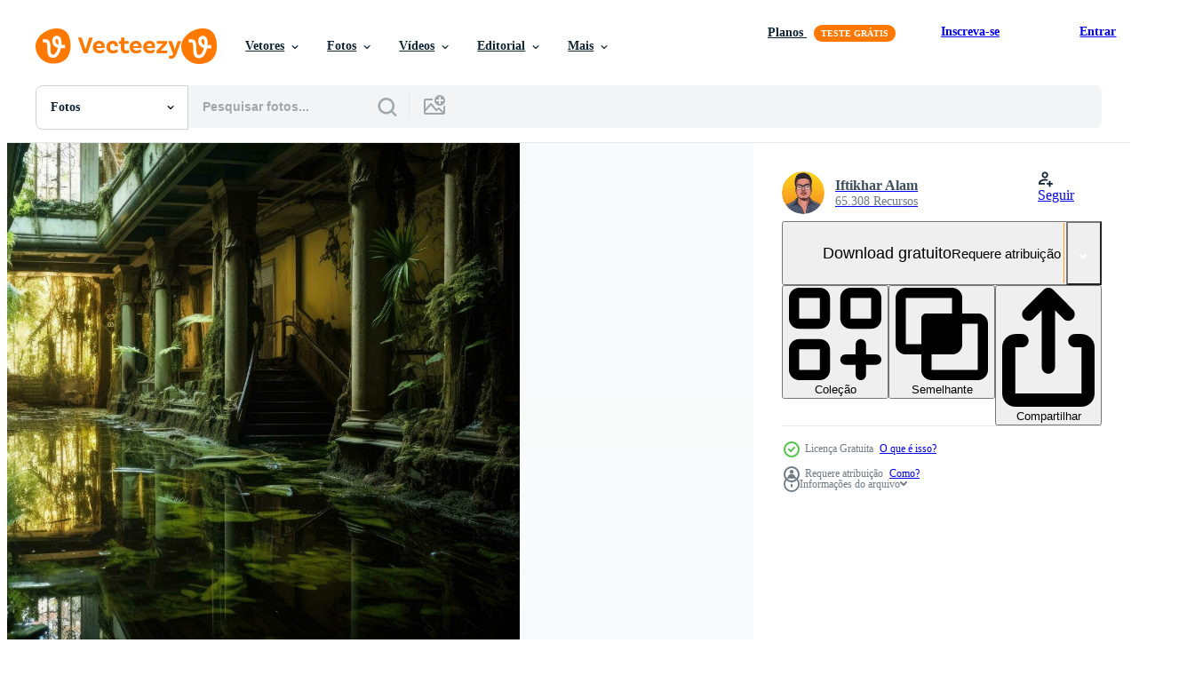

--- FILE ---
content_type: text/html; charset=utf-8
request_url: https://pt.vecteezy.com/resources/35775318/show_related_tags_async_content
body_size: 1593
content:
<turbo-frame id="show-related-tags">
  <h2 class="ez-resource-related__header">Palavras-chave relacionadas</h2>

    <div class="splide ez-carousel tags-carousel is-ready" style="--carousel_height: 48px; --additional_height: 0px;" data-controller="carousel search-tag" data-bullets="false" data-loop="false" data-arrows="true">
    <div class="splide__track ez-carousel__track" data-carousel-target="track">
      <ul class="splide__list ez-carousel__inner-wrap" data-carousel-target="innerWrap">
        <li class="search-tag splide__slide ez-carousel__slide" data-carousel-target="slide"><a class="search-tag__tag-link ez-btn ez-btn--light" title="elegante" data-action="search-tag#sendClickEvent search-tag#performSearch" data-search-tag-verified="true" data-keyword-location="show" href="/fotos-gratis/elegante">elegante</a></li><li class="search-tag splide__slide ez-carousel__slide" data-carousel-target="slide"><a class="search-tag__tag-link ez-btn ez-btn--light" title="hotel" data-action="search-tag#sendClickEvent search-tag#performSearch" data-search-tag-verified="true" data-keyword-location="show" href="/fotos-gratis/hotel">hotel</a></li><li class="search-tag splide__slide ez-carousel__slide" data-carousel-target="slide"><a class="search-tag__tag-link ez-btn ez-btn--light" title="televisão" data-action="search-tag#sendClickEvent search-tag#performSearch" data-search-tag-verified="true" data-keyword-location="show" href="/fotos-gratis/televis%C3%A3o">televisão</a></li><li class="search-tag splide__slide ez-carousel__slide" data-carousel-target="slide"><a class="search-tag__tag-link ez-btn ez-btn--light" title="branco" data-action="search-tag#sendClickEvent search-tag#performSearch" data-search-tag-verified="true" data-keyword-location="show" href="/fotos-gratis/branco">branco</a></li><li class="search-tag splide__slide ez-carousel__slide" data-carousel-target="slide"><a class="search-tag__tag-link ez-btn ez-btn--light" title="madeira" data-action="search-tag#sendClickEvent search-tag#performSearch" data-search-tag-verified="true" data-keyword-location="show" href="/fotos-gratis/madeira">madeira</a></li><li class="search-tag splide__slide ez-carousel__slide" data-carousel-target="slide"><a class="search-tag__tag-link ez-btn ez-btn--light" title="arquitetura" data-action="search-tag#sendClickEvent search-tag#performSearch" data-search-tag-verified="true" data-keyword-location="show" href="/fotos-gratis/arquitetura">arquitetura</a></li><li class="search-tag splide__slide ez-carousel__slide" data-carousel-target="slide"><a class="search-tag__tag-link ez-btn ez-btn--light" title="3d" data-action="search-tag#sendClickEvent search-tag#performSearch" data-search-tag-verified="true" data-keyword-location="show" href="/fotos-gratis/3d">3d</a></li><li class="search-tag splide__slide ez-carousel__slide" data-carousel-target="slide"><a class="search-tag__tag-link ez-btn ez-btn--light" title="ai" data-action="search-tag#sendClickEvent search-tag#performSearch" data-search-tag-verified="true" data-keyword-location="show" href="/fotos-gratis/ai">ai</a></li><li class="search-tag splide__slide ez-carousel__slide" data-carousel-target="slide"><a class="search-tag__tag-link ez-btn ez-btn--light" title="gabinete" data-action="search-tag#sendClickEvent search-tag#performSearch" data-search-tag-verified="true" data-keyword-location="show" href="/fotos-gratis/gabinete">gabinete</a></li><li class="search-tag splide__slide ez-carousel__slide" data-carousel-target="slide"><a class="search-tag__tag-link ez-btn ez-btn--light" title="travesseiro" data-action="search-tag#sendClickEvent search-tag#performSearch" data-search-tag-verified="true" data-keyword-location="show" href="/fotos-gratis/travesseiro">travesseiro</a></li><li class="search-tag splide__slide ez-carousel__slide" data-carousel-target="slide"><a class="search-tag__tag-link ez-btn ez-btn--light" title="render" data-action="search-tag#sendClickEvent search-tag#performSearch" data-search-tag-verified="true" data-keyword-location="show" href="/fotos-gratis/render">render</a></li><li class="search-tag splide__slide ez-carousel__slide" data-carousel-target="slide"><a class="search-tag__tag-link ez-btn ez-btn--light" title="tela" data-action="search-tag#sendClickEvent search-tag#performSearch" data-search-tag-verified="true" data-keyword-location="show" href="/fotos-gratis/tela">tela</a></li><li class="search-tag splide__slide ez-carousel__slide" data-carousel-target="slide"><a class="search-tag__tag-link ez-btn ez-btn--light" title="estante" data-action="search-tag#sendClickEvent search-tag#performSearch" data-search-tag-verified="true" data-keyword-location="show" href="/fotos-gratis/estante">estante</a></li><li class="search-tag splide__slide ez-carousel__slide" data-carousel-target="slide"><a class="search-tag__tag-link ez-btn ez-btn--light" title="em branco" data-action="search-tag#sendClickEvent search-tag#performSearch" data-search-tag-verified="true" data-keyword-location="show" href="/fotos-gratis/em-branco">em branco</a></li><li class="search-tag splide__slide ez-carousel__slide" data-carousel-target="slide"><a class="search-tag__tag-link ez-btn ez-btn--light" title="luz" data-action="search-tag#sendClickEvent search-tag#performSearch" data-search-tag-verified="true" data-keyword-location="show" href="/fotos-gratis/luz">luz</a></li><li class="search-tag splide__slide ez-carousel__slide" data-carousel-target="slide"><a class="search-tag__tag-link ez-btn ez-btn--light" title="espaço" data-action="search-tag#sendClickEvent search-tag#performSearch" data-search-tag-verified="true" data-keyword-location="show" href="/fotos-gratis/espa%C3%A7o">espaço</a></li><li class="search-tag splide__slide ez-carousel__slide" data-carousel-target="slide"><a class="search-tag__tag-link ez-btn ez-btn--light" title="janela" data-action="search-tag#sendClickEvent search-tag#performSearch" data-search-tag-verified="true" data-keyword-location="show" href="/fotos-gratis/janela">janela</a></li><li class="search-tag splide__slide ez-carousel__slide" data-carousel-target="slide"><a class="search-tag__tag-link ez-btn ez-btn--light" title="mesa" data-action="search-tag#sendClickEvent search-tag#performSearch" data-search-tag-verified="true" data-keyword-location="show" href="/fotos-gratis/mesa">mesa</a></li><li class="search-tag splide__slide ez-carousel__slide" data-carousel-target="slide"><a class="search-tag__tag-link ez-btn ez-btn--light" title="parede" data-action="search-tag#sendClickEvent search-tag#performSearch" data-search-tag-verified="true" data-keyword-location="show" href="/fotos-gratis/parede">parede</a></li><li class="search-tag splide__slide ez-carousel__slide" data-carousel-target="slide"><a class="search-tag__tag-link ez-btn ez-btn--light" title="casa" data-action="search-tag#sendClickEvent search-tag#performSearch" data-search-tag-verified="true" data-keyword-location="show" href="/fotos-gratis/casa">casa</a></li><li class="search-tag splide__slide ez-carousel__slide" data-carousel-target="slide"><a class="search-tag__tag-link ez-btn ez-btn--light" title="projeto" data-action="search-tag#sendClickEvent search-tag#performSearch" data-search-tag-verified="true" data-keyword-location="show" href="/fotos-gratis/projeto">projeto</a></li><li class="search-tag splide__slide ez-carousel__slide" data-carousel-target="slide"><a class="search-tag__tag-link ez-btn ez-btn--light" title="cadeira" data-action="search-tag#sendClickEvent search-tag#performSearch" data-search-tag-verified="true" data-keyword-location="show" href="/fotos-gratis/cadeira">cadeira</a></li><li class="search-tag splide__slide ez-carousel__slide" data-carousel-target="slide"><a class="search-tag__tag-link ez-btn ez-btn--light" title="corredor" data-action="search-tag#sendClickEvent search-tag#performSearch" data-search-tag-verified="true" data-keyword-location="show" href="/fotos-gratis/corredor">corredor</a></li><li class="search-tag splide__slide ez-carousel__slide" data-carousel-target="slide"><a class="search-tag__tag-link ez-btn ez-btn--light" title="vivo" data-action="search-tag#sendClickEvent search-tag#performSearch" data-search-tag-verified="true" data-keyword-location="show" href="/fotos-gratis/vivo">vivo</a></li><li class="search-tag splide__slide ez-carousel__slide" data-carousel-target="slide"><a class="search-tag__tag-link ez-btn ez-btn--light" title="moderno" data-action="search-tag#sendClickEvent search-tag#performSearch" data-search-tag-verified="true" data-keyword-location="show" href="/fotos-gratis/moderno">moderno</a></li><li class="search-tag splide__slide ez-carousel__slide" data-carousel-target="slide"><a class="search-tag__tag-link ez-btn ez-btn--light" title="apartamento" data-action="search-tag#sendClickEvent search-tag#performSearch" data-search-tag-verified="true" data-keyword-location="show" href="/fotos-gratis/apartamento">apartamento</a></li><li class="search-tag splide__slide ez-carousel__slide" data-carousel-target="slide"><a class="search-tag__tag-link ez-btn ez-btn--light" title="poltrona" data-action="search-tag#sendClickEvent search-tag#performSearch" data-search-tag-verified="true" data-keyword-location="show" href="/fotos-gratis/poltrona">poltrona</a></li><li class="search-tag splide__slide ez-carousel__slide" data-carousel-target="slide"><a class="search-tag__tag-link ez-btn ez-btn--light" title="sofá" data-action="search-tag#sendClickEvent search-tag#performSearch" data-search-tag-verified="true" data-keyword-location="show" href="/fotos-gratis/sof%C3%A1">sofá</a></li><li class="search-tag splide__slide ez-carousel__slide" data-carousel-target="slide"><a class="search-tag__tag-link ez-btn ez-btn--light" title="chão" data-action="search-tag#sendClickEvent search-tag#performSearch" data-search-tag-verified="true" data-keyword-location="show" href="/fotos-gratis/ch%C3%A3o">chão</a></li><li class="search-tag splide__slide ez-carousel__slide" data-carousel-target="slide"><a class="search-tag__tag-link ez-btn ez-btn--light" title="mobília" data-action="search-tag#sendClickEvent search-tag#performSearch" data-search-tag-verified="true" data-keyword-location="show" href="/fotos-gratis/mob%C3%ADlia">mobília</a></li>
</ul></div>
    

    <div class="splide__arrows splide__arrows--ltr ez-carousel__arrows"><button class="splide__arrow splide__arrow--prev ez-carousel__arrow ez-carousel__arrow--prev" disabled="disabled" data-carousel-target="arrowPrev" data-test-id="carousel-arrow-prev" data-direction="prev" aria_label="Anterior"><span class="ez-carousel__arrow-wrap"><svg xmlns="http://www.w3.org/2000/svg" viewBox="0 0 5 8" role="img" aria-labelledby="acktfdrxub6kj7lg84lcm4rnu8aqp16a" class="arrow-prev"><desc id="acktfdrxub6kj7lg84lcm4rnu8aqp16a">Anterior</desc><path fill-rule="evenodd" d="M4.707 7.707a1 1 0 0 0 0-1.414L2.414 4l2.293-2.293A1 1 0 0 0 3.293.293l-3 3a1 1 0 0 0 0 1.414l3 3a1 1 0 0 0 1.414 0Z" clip-rule="evenodd"></path></svg>
</span><span class="ez-carousel__gradient"></span></button><button class="splide__arrow splide__arrow--next ez-carousel__arrow ez-carousel__arrow--next" disabled="disabled" data-carousel-target="arrowNext" data-test-id="carousel-arrow-next" data-direction="next" aria_label="Seguinte"><span class="ez-carousel__arrow-wrap"><svg xmlns="http://www.w3.org/2000/svg" viewBox="0 0 5 8" role="img" aria-labelledby="a2italwp6awnujatzij36uv92v0x6oy2" class="arrow-next"><desc id="a2italwp6awnujatzij36uv92v0x6oy2">Seguinte</desc><path fill-rule="evenodd" d="M.293 7.707a1 1 0 0 1 0-1.414L2.586 4 .293 1.707A1 1 0 0 1 1.707.293l3 3a1 1 0 0 1 0 1.414l-3 3a1 1 0 0 1-1.414 0Z" clip-rule="evenodd"></path></svg>
</span><span class="ez-carousel__gradient"></span></button></div>
</div></turbo-frame>


--- FILE ---
content_type: text/html; charset=utf-8
request_url: https://pt.vecteezy.com/resources/35775318/show_related_grids_async_content
body_size: 15297
content:
<turbo-frame id="show-related-resources">

  <div data-conversions-category="Fotos relacionadas" class="">
    <h2 class="ez-resource-related__header">
      Fotos relacionadas
    </h2>

    <ul class="ez-resource-grid ez-resource-grid--main-grid  is-hidden" id="false" data-controller="grid contributor-info" data-grid-track-truncation-value="false" data-max-rows="50" data-row-height="240" data-instant-grid="false" data-truncate-results="false" data-testid="related-resources" data-labels="free" style="--free: &#39;Grátis&#39;;">

  <li class="ez-resource-grid__item ez-resource-thumb ez-resource-thumb--pro" data-controller="grid-item-decorator" data-position="{{position}}" data-item-id="47460295" data-pro="true" data-grid-target="gridItem" data-w="336" data-h="200" data-grid-item-decorator-free-label-value="Grátis" data-action="mouseenter-&gt;grid-item-decorator#hoverThumb:once" data-grid-item-decorator-item-pro-param="Pro" data-grid-item-decorator-resource-id-param="47460295" data-grid-item-decorator-content-type-param="Content-photo" data-grid-item-decorator-image-src-param="https://static.vecteezy.com/system/resources/previews/047/460/295/non_2x/marble-block-wall-white-interior-photo.jpg" data-grid-item-decorator-pinterest-url-param="https://pt.vecteezy.com/foto/47460295-marmore-quadra-parede-branco-interior" data-grid-item-decorator-seo-page-description-param="mármore quadra parede, branco interior" data-grid-item-decorator-user-id-param="11851808" data-grid-item-decorator-user-display-name-param="Maria Comarova" data-grid-item-decorator-avatar-src-param="https://static.vecteezy.com/system/user/avatar/11851808/medium____________________________________1_170.jpg" data-grid-item-decorator-uploads-path-param="/membros/ivorry/uploads">

  <script type="application/ld+json" id="media_schema">
  {"@context":"https://schema.org","@type":"ImageObject","name":"mármore quadra parede, branco interior","uploadDate":"2024-07-09T01:52:20-05:00","thumbnailUrl":"https://static.vecteezy.com/ti/fotos-gratis/t1/47460295-marmore-quadra-parede-branco-interior-foto.jpg","contentUrl":"https://static.vecteezy.com/ti/fotos-gratis/p1/47460295-marmore-quadra-parede-branco-interior-foto.jpg","sourceOrganization":"Vecteezy","license":"https://support.vecteezy.com/pt_br/novo-licenciamento-do-vecteezy-ByHivesvt","acquireLicensePage":"https://pt.vecteezy.com/foto/47460295-marmore-quadra-parede-branco-interior","creator":{"@type":"Person","name":"Maria Comarova"},"copyrightNotice":"Maria Comarova","creditText":"Vecteezy"}
</script>


<a href="/foto/47460295-marmore-quadra-parede-branco-interior" class="ez-resource-thumb__link" title="mármore quadra parede, branco interior" style="--height: 200; --width: 336; " data-action="click-&gt;grid#trackResourceClick mouseenter-&gt;grid#trackResourceHover" data-content-type="photo" data-controller="ez-hover-intent" data-previews-srcs="[&quot;https://static.vecteezy.com/ti/fotos-gratis/p1/47460295-marmore-quadra-parede-branco-interior-foto.jpg&quot;,&quot;https://static.vecteezy.com/ti/fotos-gratis/p2/47460295-marmore-quadra-parede-branco-interior-foto.jpg&quot;]" data-pro="true" data-resource-id="47460295" data-grid-item-decorator-target="link">
    <img src="https://static.vecteezy.com/ti/fotos-gratis/t2/47460295-marmore-quadra-parede-branco-interior-foto.jpg" srcset="https://static.vecteezy.com/ti/fotos-gratis/t1/47460295-marmore-quadra-parede-branco-interior-foto.jpg 2x, https://static.vecteezy.com/ti/fotos-gratis/t2/47460295-marmore-quadra-parede-branco-interior-foto.jpg 1x" class="ez-resource-thumb__img" loading="lazy" decoding="async" width="336" height="200" alt="mármore quadra parede, branco interior foto">

</a>

  <div class="ez-resource-thumb__label-wrap"></div>
  

  <div class="ez-resource-thumb__hover-state"></div>
</li><li class="ez-resource-grid__item ez-resource-thumb ez-resource-thumb--pro" data-controller="grid-item-decorator" data-position="{{position}}" data-item-id="46369477" data-pro="true" data-grid-target="gridItem" data-w="329" data-h="200" data-grid-item-decorator-free-label-value="Grátis" data-action="mouseenter-&gt;grid-item-decorator#hoverThumb:once" data-grid-item-decorator-item-pro-param="Pro" data-grid-item-decorator-resource-id-param="46369477" data-grid-item-decorator-content-type-param="Content-photo" data-grid-item-decorator-image-src-param="https://static.vecteezy.com/system/resources/previews/046/369/477/non_2x/modern-chairs-and-plant-in-the-hospital-photo.jpg" data-grid-item-decorator-pinterest-url-param="https://pt.vecteezy.com/foto/46369477-moderno-cadeiras-e-plantar-dentro-a-hospital" data-grid-item-decorator-seo-page-description-param="moderno cadeiras e plantar dentro a hospital" data-grid-item-decorator-user-id-param="18163077" data-grid-item-decorator-user-display-name-param="Terelyuk Anna" data-grid-item-decorator-avatar-src-param="https://static.vecteezy.com/system/user/avatar/18163077/medium_IMG_6520.jpg" data-grid-item-decorator-uploads-path-param="/membros/nutka777anutka58900/uploads">

  <script type="application/ld+json" id="media_schema">
  {"@context":"https://schema.org","@type":"ImageObject","name":"moderno cadeiras e plantar dentro a hospital","uploadDate":"2024-06-11T00:40:07-05:00","thumbnailUrl":"https://static.vecteezy.com/ti/fotos-gratis/t1/46369477-moderno-cadeiras-e-plantar-dentro-a-hospital-foto.jpg","contentUrl":"https://static.vecteezy.com/ti/fotos-gratis/p1/46369477-moderno-cadeiras-e-plantar-dentro-a-hospital-foto.jpg","sourceOrganization":"Vecteezy","license":"https://support.vecteezy.com/pt_br/novo-licenciamento-do-vecteezy-ByHivesvt","acquireLicensePage":"https://pt.vecteezy.com/foto/46369477-moderno-cadeiras-e-plantar-dentro-a-hospital","creator":{"@type":"Person","name":"Terelyuk Anna"},"copyrightNotice":"Terelyuk Anna","creditText":"Vecteezy"}
</script>


<a href="/foto/46369477-moderno-cadeiras-e-plantar-dentro-a-hospital" class="ez-resource-thumb__link" title="moderno cadeiras e plantar dentro a hospital" style="--height: 200; --width: 329; " data-action="click-&gt;grid#trackResourceClick mouseenter-&gt;grid#trackResourceHover" data-content-type="photo" data-controller="ez-hover-intent" data-previews-srcs="[&quot;https://static.vecteezy.com/ti/fotos-gratis/p1/46369477-moderno-cadeiras-e-plantar-dentro-a-hospital-foto.jpg&quot;,&quot;https://static.vecteezy.com/ti/fotos-gratis/p2/46369477-moderno-cadeiras-e-plantar-dentro-a-hospital-foto.jpg&quot;]" data-pro="true" data-resource-id="46369477" data-grid-item-decorator-target="link">
    <img src="https://static.vecteezy.com/ti/fotos-gratis/t2/46369477-moderno-cadeiras-e-plantar-dentro-a-hospital-foto.jpg" srcset="https://static.vecteezy.com/ti/fotos-gratis/t1/46369477-moderno-cadeiras-e-plantar-dentro-a-hospital-foto.jpg 2x, https://static.vecteezy.com/ti/fotos-gratis/t2/46369477-moderno-cadeiras-e-plantar-dentro-a-hospital-foto.jpg 1x" class="ez-resource-thumb__img" loading="lazy" decoding="async" width="329" height="200" alt="moderno cadeiras e plantar dentro a hospital foto">

</a>

  <div class="ez-resource-thumb__label-wrap"></div>
  

  <div class="ez-resource-thumb__hover-state"></div>
</li><li class="ez-resource-grid__item ez-resource-thumb ez-resource-thumb--pro" data-controller="grid-item-decorator" data-position="{{position}}" data-item-id="46763366" data-pro="true" data-grid-target="gridItem" data-w="336" data-h="200" data-grid-item-decorator-free-label-value="Grátis" data-action="mouseenter-&gt;grid-item-decorator#hoverThumb:once" data-grid-item-decorator-item-pro-param="Pro" data-grid-item-decorator-resource-id-param="46763366" data-grid-item-decorator-content-type-param="Content-photo" data-grid-item-decorator-image-src-param="https://static.vecteezy.com/system/resources/previews/046/763/366/non_2x/emperador-marble-wall-brown-with-white-veins-photo.jpg" data-grid-item-decorator-pinterest-url-param="https://pt.vecteezy.com/foto/46763366-imperador-marmore-parede-castanho-com-branco-veias" data-grid-item-decorator-seo-page-description-param="imperador mármore parede, Castanho com branco veias" data-grid-item-decorator-user-id-param="11851808" data-grid-item-decorator-user-display-name-param="Maria Comarova" data-grid-item-decorator-avatar-src-param="https://static.vecteezy.com/system/user/avatar/11851808/medium____________________________________1_170.jpg" data-grid-item-decorator-uploads-path-param="/membros/ivorry/uploads">

  <script type="application/ld+json" id="media_schema">
  {"@context":"https://schema.org","@type":"ImageObject","name":"imperador mármore parede, Castanho com branco veias","uploadDate":"2024-06-22T09:42:25-05:00","thumbnailUrl":"https://static.vecteezy.com/ti/fotos-gratis/t1/46763366-imperador-marmore-parede-castanho-com-branco-veias-foto.jpg","contentUrl":"https://static.vecteezy.com/ti/fotos-gratis/p1/46763366-imperador-marmore-parede-castanho-com-branco-veias-foto.jpg","sourceOrganization":"Vecteezy","license":"https://support.vecteezy.com/pt_br/novo-licenciamento-do-vecteezy-ByHivesvt","acquireLicensePage":"https://pt.vecteezy.com/foto/46763366-imperador-marmore-parede-castanho-com-branco-veias","creator":{"@type":"Person","name":"Maria Comarova"},"copyrightNotice":"Maria Comarova","creditText":"Vecteezy"}
</script>


<a href="/foto/46763366-imperador-marmore-parede-castanho-com-branco-veias" class="ez-resource-thumb__link" title="imperador mármore parede, Castanho com branco veias" style="--height: 200; --width: 336; " data-action="click-&gt;grid#trackResourceClick mouseenter-&gt;grid#trackResourceHover" data-content-type="photo" data-controller="ez-hover-intent" data-previews-srcs="[&quot;https://static.vecteezy.com/ti/fotos-gratis/p1/46763366-imperador-marmore-parede-castanho-com-branco-veias-foto.jpg&quot;,&quot;https://static.vecteezy.com/ti/fotos-gratis/p2/46763366-imperador-marmore-parede-castanho-com-branco-veias-foto.jpg&quot;]" data-pro="true" data-resource-id="46763366" data-grid-item-decorator-target="link">
    <img src="https://static.vecteezy.com/ti/fotos-gratis/t2/46763366-imperador-marmore-parede-castanho-com-branco-veias-foto.jpg" srcset="https://static.vecteezy.com/ti/fotos-gratis/t1/46763366-imperador-marmore-parede-castanho-com-branco-veias-foto.jpg 2x, https://static.vecteezy.com/ti/fotos-gratis/t2/46763366-imperador-marmore-parede-castanho-com-branco-veias-foto.jpg 1x" class="ez-resource-thumb__img" loading="lazy" decoding="async" width="336" height="200" alt="imperador mármore parede, Castanho com branco veias foto">

</a>

  <div class="ez-resource-thumb__label-wrap"></div>
  

  <div class="ez-resource-thumb__hover-state"></div>
</li><li class="ez-resource-grid__item ez-resource-thumb ez-resource-thumb--pro" data-controller="grid-item-decorator" data-position="{{position}}" data-item-id="39407546" data-pro="true" data-grid-target="gridItem" data-w="357" data-h="200" data-grid-item-decorator-free-label-value="Grátis" data-action="mouseenter-&gt;grid-item-decorator#hoverThumb:once" data-grid-item-decorator-item-pro-param="Pro" data-grid-item-decorator-resource-id-param="39407546" data-grid-item-decorator-content-type-param="Content-photo" data-grid-item-decorator-image-src-param="https://static.vecteezy.com/system/resources/previews/039/407/546/non_2x/ai-generated-innovative-architectural-design-in-an-educational-institution-photo.jpeg" data-grid-item-decorator-pinterest-url-param="https://pt.vecteezy.com/foto/39407546-ai-gerado-inovativa-arquitetonico-projeto-dentro-a-educacional-instituicao" data-grid-item-decorator-seo-page-description-param="ai gerado Inovativa arquitetônico Projeto dentro a educacional instituição" data-grid-item-decorator-user-id-param="5203444" data-grid-item-decorator-user-display-name-param="TIAM SEONG YEW" data-grid-item-decorator-avatar-src-param="https://static.vecteezy.com/system/user/avatar/5203444/medium_DSC_0872_resize.jpg" data-grid-item-decorator-uploads-path-param="/membros/forevertsyew942016/uploads">

  <script type="application/ld+json" id="media_schema">
  {"@context":"https://schema.org","@type":"ImageObject","name":"ai gerado Inovativa arquitetônico Projeto dentro a educacional instituição","uploadDate":"2024-02-23T06:01:46-06:00","thumbnailUrl":"https://static.vecteezy.com/ti/fotos-gratis/t1/39407546-ai-gerado-inovativa-arquitetonico-projeto-dentro-a-educacional-instituicao-foto.jpeg","contentUrl":"https://static.vecteezy.com/ti/fotos-gratis/p1/39407546-ai-gerado-inovativa-arquitetonico-projeto-dentro-a-educacional-instituicao-foto.jpeg","sourceOrganization":"Vecteezy","license":"https://support.vecteezy.com/pt_br/novo-licenciamento-do-vecteezy-ByHivesvt","acquireLicensePage":"https://pt.vecteezy.com/foto/39407546-ai-gerado-inovativa-arquitetonico-projeto-dentro-a-educacional-instituicao","creator":{"@type":"Person","name":"TIAM SEONG YEW"},"copyrightNotice":"TIAM SEONG YEW","creditText":"Vecteezy"}
</script>


<a href="/foto/39407546-ai-gerado-inovativa-arquitetonico-projeto-dentro-a-educacional-instituicao" class="ez-resource-thumb__link" title="ai gerado Inovativa arquitetônico Projeto dentro a educacional instituição" style="--height: 200; --width: 357; " data-action="click-&gt;grid#trackResourceClick mouseenter-&gt;grid#trackResourceHover" data-content-type="photo" data-controller="ez-hover-intent" data-previews-srcs="[&quot;https://static.vecteezy.com/ti/fotos-gratis/p1/39407546-ai-gerado-inovativa-arquitetonico-projeto-dentro-a-educacional-instituicao-foto.jpeg&quot;,&quot;https://static.vecteezy.com/ti/fotos-gratis/p2/39407546-ai-gerado-inovativa-arquitetonico-projeto-dentro-a-educacional-instituicao-foto.jpeg&quot;]" data-pro="true" data-resource-id="39407546" data-grid-item-decorator-target="link">
    <img src="https://static.vecteezy.com/ti/fotos-gratis/t2/39407546-ai-gerado-inovativa-arquitetonico-projeto-dentro-a-educacional-instituicao-foto.jpeg" srcset="https://static.vecteezy.com/ti/fotos-gratis/t1/39407546-ai-gerado-inovativa-arquitetonico-projeto-dentro-a-educacional-instituicao-foto.jpeg 2x, https://static.vecteezy.com/ti/fotos-gratis/t2/39407546-ai-gerado-inovativa-arquitetonico-projeto-dentro-a-educacional-instituicao-foto.jpeg 1x" class="ez-resource-thumb__img" loading="lazy" decoding="async" width="357" height="200" alt="ai gerado Inovativa arquitetônico Projeto dentro a educacional instituição foto">

</a>

  <div class="ez-resource-thumb__label-wrap"></div>
  

  <div class="ez-resource-thumb__hover-state"></div>
</li><li class="ez-resource-grid__item ez-resource-thumb ez-resource-thumb--pro" data-controller="grid-item-decorator" data-position="{{position}}" data-item-id="46606746" data-pro="true" data-grid-target="gridItem" data-w="357" data-h="200" data-grid-item-decorator-free-label-value="Grátis" data-action="mouseenter-&gt;grid-item-decorator#hoverThumb:once" data-grid-item-decorator-item-pro-param="Pro" data-grid-item-decorator-resource-id-param="46606746" data-grid-item-decorator-content-type-param="Content-photo" data-grid-item-decorator-image-src-param="https://static.vecteezy.com/system/resources/previews/046/606/746/non_2x/interior-design-in-minimalist-style-focusing-on-clean-lines-and-simplicity-photo.jpeg" data-grid-item-decorator-pinterest-url-param="https://pt.vecteezy.com/foto/46606746-interior-projeto-dentro-minimalista-estilo-concentrando-em-limpar-limpo-linhas-e-simplicidade" data-grid-item-decorator-seo-page-description-param="interior Projeto dentro minimalista estilo concentrando em limpar \ limpo linhas e simplicidade" data-grid-item-decorator-user-id-param="5203444" data-grid-item-decorator-user-display-name-param="TIAM SEONG YEW" data-grid-item-decorator-avatar-src-param="https://static.vecteezy.com/system/user/avatar/5203444/medium_DSC_0872_resize.jpg" data-grid-item-decorator-uploads-path-param="/membros/forevertsyew942016/uploads">

  <script type="application/ld+json" id="media_schema">
  {"@context":"https://schema.org","@type":"ImageObject","name":"interior Projeto dentro minimalista estilo concentrando em limpar limpo linhas e simplicidade","uploadDate":"2024-06-18T06:54:01-05:00","thumbnailUrl":"https://static.vecteezy.com/ti/fotos-gratis/t1/46606746-interior-projeto-dentro-minimalista-estilo-concentrando-em-limpar-limpo-linhas-e-simplicidade-foto.jpeg","contentUrl":"https://static.vecteezy.com/ti/fotos-gratis/p1/46606746-interior-projeto-dentro-minimalista-estilo-concentrando-em-limpar-limpo-linhas-e-simplicidade-foto.jpeg","sourceOrganization":"Vecteezy","license":"https://support.vecteezy.com/pt_br/novo-licenciamento-do-vecteezy-ByHivesvt","acquireLicensePage":"https://pt.vecteezy.com/foto/46606746-interior-projeto-dentro-minimalista-estilo-concentrando-em-limpar-limpo-linhas-e-simplicidade","creator":{"@type":"Person","name":"TIAM SEONG YEW"},"copyrightNotice":"TIAM SEONG YEW","creditText":"Vecteezy"}
</script>


<a href="/foto/46606746-interior-projeto-dentro-minimalista-estilo-concentrando-em-limpar-limpo-linhas-e-simplicidade" class="ez-resource-thumb__link" title="interior Projeto dentro minimalista estilo concentrando em limpar \ limpo linhas e simplicidade" style="--height: 200; --width: 357; " data-action="click-&gt;grid#trackResourceClick mouseenter-&gt;grid#trackResourceHover" data-content-type="photo" data-controller="ez-hover-intent" data-previews-srcs="[&quot;https://static.vecteezy.com/ti/fotos-gratis/p1/46606746-interior-projeto-dentro-minimalista-estilo-concentrando-em-limpar-limpo-linhas-e-simplicidade-foto.jpeg&quot;,&quot;https://static.vecteezy.com/ti/fotos-gratis/p2/46606746-interior-projeto-dentro-minimalista-estilo-concentrando-em-limpar-limpo-linhas-e-simplicidade-foto.jpeg&quot;]" data-pro="true" data-resource-id="46606746" data-grid-item-decorator-target="link">
    <img src="https://static.vecteezy.com/ti/fotos-gratis/t2/46606746-interior-projeto-dentro-minimalista-estilo-concentrando-em-limpar-limpo-linhas-e-simplicidade-foto.jpeg" srcset="https://static.vecteezy.com/ti/fotos-gratis/t1/46606746-interior-projeto-dentro-minimalista-estilo-concentrando-em-limpar-limpo-linhas-e-simplicidade-foto.jpeg 2x, https://static.vecteezy.com/ti/fotos-gratis/t2/46606746-interior-projeto-dentro-minimalista-estilo-concentrando-em-limpar-limpo-linhas-e-simplicidade-foto.jpeg 1x" class="ez-resource-thumb__img" loading="lazy" decoding="async" width="357" height="200" alt="interior Projeto dentro minimalista estilo concentrando em limpar \ limpo linhas e simplicidade foto">

</a>

  <div class="ez-resource-thumb__label-wrap"></div>
  

  <div class="ez-resource-thumb__hover-state"></div>
</li><li class="ez-resource-grid__item ez-resource-thumb ez-resource-thumb--pro" data-controller="grid-item-decorator" data-position="{{position}}" data-item-id="46606584" data-pro="true" data-grid-target="gridItem" data-w="357" data-h="200" data-grid-item-decorator-free-label-value="Grátis" data-action="mouseenter-&gt;grid-item-decorator#hoverThumb:once" data-grid-item-decorator-item-pro-param="Pro" data-grid-item-decorator-resource-id-param="46606584" data-grid-item-decorator-content-type-param="Content-photo" data-grid-item-decorator-image-src-param="https://static.vecteezy.com/system/resources/previews/046/606/584/non_2x/clean-and-modern-interior-design-featuring-open-space-s-photo.jpeg" data-grid-item-decorator-pinterest-url-param="https://pt.vecteezy.com/foto/46606584-limpar-limpo-e-moderno-interior-projeto-apresentando-aberto-espaco-s" data-grid-item-decorator-seo-page-description-param="limpar \ limpo e moderno interior Projeto apresentando aberto espaço s" data-grid-item-decorator-user-id-param="5203444" data-grid-item-decorator-user-display-name-param="TIAM SEONG YEW" data-grid-item-decorator-avatar-src-param="https://static.vecteezy.com/system/user/avatar/5203444/medium_DSC_0872_resize.jpg" data-grid-item-decorator-uploads-path-param="/membros/forevertsyew942016/uploads">

  <script type="application/ld+json" id="media_schema">
  {"@context":"https://schema.org","@type":"ImageObject","name":"limpar limpo e moderno interior Projeto apresentando aberto espaço s","uploadDate":"2024-06-18T06:52:24-05:00","thumbnailUrl":"https://static.vecteezy.com/ti/fotos-gratis/t1/46606584-limpar-limpo-e-moderno-interior-projeto-apresentando-aberto-espaco-s-foto.jpeg","contentUrl":"https://static.vecteezy.com/ti/fotos-gratis/p1/46606584-limpar-limpo-e-moderno-interior-projeto-apresentando-aberto-espaco-s-foto.jpeg","sourceOrganization":"Vecteezy","license":"https://support.vecteezy.com/pt_br/novo-licenciamento-do-vecteezy-ByHivesvt","acquireLicensePage":"https://pt.vecteezy.com/foto/46606584-limpar-limpo-e-moderno-interior-projeto-apresentando-aberto-espaco-s","creator":{"@type":"Person","name":"TIAM SEONG YEW"},"copyrightNotice":"TIAM SEONG YEW","creditText":"Vecteezy"}
</script>


<a href="/foto/46606584-limpar-limpo-e-moderno-interior-projeto-apresentando-aberto-espaco-s" class="ez-resource-thumb__link" title="limpar \ limpo e moderno interior Projeto apresentando aberto espaço s" style="--height: 200; --width: 357; " data-action="click-&gt;grid#trackResourceClick mouseenter-&gt;grid#trackResourceHover" data-content-type="photo" data-controller="ez-hover-intent" data-previews-srcs="[&quot;https://static.vecteezy.com/ti/fotos-gratis/p1/46606584-limpar-limpo-e-moderno-interior-projeto-apresentando-aberto-espaco-s-foto.jpeg&quot;,&quot;https://static.vecteezy.com/ti/fotos-gratis/p2/46606584-limpar-limpo-e-moderno-interior-projeto-apresentando-aberto-espaco-s-foto.jpeg&quot;]" data-pro="true" data-resource-id="46606584" data-grid-item-decorator-target="link">
    <img src="https://static.vecteezy.com/ti/fotos-gratis/t2/46606584-limpar-limpo-e-moderno-interior-projeto-apresentando-aberto-espaco-s-foto.jpeg" srcset="https://static.vecteezy.com/ti/fotos-gratis/t1/46606584-limpar-limpo-e-moderno-interior-projeto-apresentando-aberto-espaco-s-foto.jpeg 2x, https://static.vecteezy.com/ti/fotos-gratis/t2/46606584-limpar-limpo-e-moderno-interior-projeto-apresentando-aberto-espaco-s-foto.jpeg 1x" class="ez-resource-thumb__img" loading="lazy" decoding="async" width="357" height="200" alt="limpar \ limpo e moderno interior Projeto apresentando aberto espaço s foto">

</a>

  <div class="ez-resource-thumb__label-wrap"></div>
  

  <div class="ez-resource-thumb__hover-state"></div>
</li><li class="ez-resource-grid__item ez-resource-thumb ez-resource-thumb--pro" data-controller="grid-item-decorator" data-position="{{position}}" data-item-id="46884747" data-pro="true" data-grid-target="gridItem" data-w="351" data-h="200" data-grid-item-decorator-free-label-value="Grátis" data-action="mouseenter-&gt;grid-item-decorator#hoverThumb:once" data-grid-item-decorator-item-pro-param="Pro" data-grid-item-decorator-resource-id-param="46884747" data-grid-item-decorator-content-type-param="Content-photo" data-grid-item-decorator-image-src-param="https://static.vecteezy.com/system/resources/previews/046/884/747/non_2x/an-empty-office-corridor-with-glass-walls-and-ample-natural-light-photo.jpg" data-grid-item-decorator-pinterest-url-param="https://pt.vecteezy.com/foto/46884747-a-esvaziar-escritorio-corredor-com-vidro-paredes-e-amplo-natural-luz" data-grid-item-decorator-seo-page-description-param="a esvaziar escritório corredor com vidro paredes e amplo natural luz" data-grid-item-decorator-user-id-param="18201764" data-grid-item-decorator-user-display-name-param="KH RAKIB UL ISLAM" data-grid-item-decorator-avatar-src-param="https://static.vecteezy.com/system/user/avatar/18201764/medium_1698589061105.jpeg" data-grid-item-decorator-uploads-path-param="/membros/ukhrakib404132/uploads">

  <script type="application/ld+json" id="media_schema">
  {"@context":"https://schema.org","@type":"ImageObject","name":"a esvaziar escritório corredor com vidro paredes e amplo natural luz","uploadDate":"2024-06-26T01:53:03-05:00","thumbnailUrl":"https://static.vecteezy.com/ti/fotos-gratis/t1/46884747-a-esvaziar-escritorio-corredor-com-vidro-paredes-e-amplo-natural-luz-foto.jpg","contentUrl":"https://static.vecteezy.com/ti/fotos-gratis/p1/46884747-a-esvaziar-escritorio-corredor-com-vidro-paredes-e-amplo-natural-luz-foto.jpg","sourceOrganization":"Vecteezy","license":"https://support.vecteezy.com/pt_br/novo-licenciamento-do-vecteezy-ByHivesvt","acquireLicensePage":"https://pt.vecteezy.com/foto/46884747-a-esvaziar-escritorio-corredor-com-vidro-paredes-e-amplo-natural-luz","creator":{"@type":"Person","name":"KH RAKIB UL ISLAM"},"copyrightNotice":"KH RAKIB UL ISLAM","creditText":"Vecteezy"}
</script>


<a href="/foto/46884747-a-esvaziar-escritorio-corredor-com-vidro-paredes-e-amplo-natural-luz" class="ez-resource-thumb__link" title="a esvaziar escritório corredor com vidro paredes e amplo natural luz" style="--height: 200; --width: 351; " data-action="click-&gt;grid#trackResourceClick mouseenter-&gt;grid#trackResourceHover" data-content-type="photo" data-controller="ez-hover-intent" data-previews-srcs="[&quot;https://static.vecteezy.com/ti/fotos-gratis/p1/46884747-a-esvaziar-escritorio-corredor-com-vidro-paredes-e-amplo-natural-luz-foto.jpg&quot;,&quot;https://static.vecteezy.com/ti/fotos-gratis/p2/46884747-a-esvaziar-escritorio-corredor-com-vidro-paredes-e-amplo-natural-luz-foto.jpg&quot;]" data-pro="true" data-resource-id="46884747" data-grid-item-decorator-target="link">
    <img src="https://static.vecteezy.com/ti/fotos-gratis/t2/46884747-a-esvaziar-escritorio-corredor-com-vidro-paredes-e-amplo-natural-luz-foto.jpg" srcset="https://static.vecteezy.com/ti/fotos-gratis/t1/46884747-a-esvaziar-escritorio-corredor-com-vidro-paredes-e-amplo-natural-luz-foto.jpg 2x, https://static.vecteezy.com/ti/fotos-gratis/t2/46884747-a-esvaziar-escritorio-corredor-com-vidro-paredes-e-amplo-natural-luz-foto.jpg 1x" class="ez-resource-thumb__img" loading="lazy" decoding="async" width="351" height="200" alt="a esvaziar escritório corredor com vidro paredes e amplo natural luz foto">

</a>

  <div class="ez-resource-thumb__label-wrap"></div>
  

  <div class="ez-resource-thumb__hover-state"></div>
</li><li class="ez-resource-grid__item ez-resource-thumb ez-resource-thumb--pro" data-controller="grid-item-decorator" data-position="{{position}}" data-item-id="11699234" data-pro="true" data-grid-target="gridItem" data-w="356" data-h="200" data-grid-item-decorator-free-label-value="Grátis" data-action="mouseenter-&gt;grid-item-decorator#hoverThumb:once" data-grid-item-decorator-item-pro-param="Pro" data-grid-item-decorator-resource-id-param="11699234" data-grid-item-decorator-content-type-param="Content-photo" data-grid-item-decorator-image-src-param="https://static.vecteezy.com/system/resources/previews/011/699/234/non_2x/interior-design-of-modern-minimalist-lobby-3d-render-photo.jpg" data-grid-item-decorator-pinterest-url-param="https://pt.vecteezy.com/foto/11699234-design-de-interiores-do-lobby-minimalista-moderno-renderizacao-3d" data-grid-item-decorator-seo-page-description-param="design de interiores do lobby minimalista moderno - renderização 3d" data-grid-item-decorator-user-id-param="5992875" data-grid-item-decorator-user-display-name-param="Ayyathullah Ahmad" data-grid-item-decorator-avatar-src-param="https://static.vecteezy.com/system/user/avatar/5992875/medium_Ayyat_2x.jpg" data-grid-item-decorator-uploads-path-param="/membros/ayy_mockup/uploads">

  <script type="application/ld+json" id="media_schema">
  {"@context":"https://schema.org","@type":"ImageObject","name":"design de interiores do lobby minimalista moderno - renderização 3d","uploadDate":"2022-09-14T13:20:23-05:00","thumbnailUrl":"https://static.vecteezy.com/ti/fotos-gratis/t1/11699234-design-de-interiores-do-lobby-minimalista-moderno-renderizacao-3d-foto.jpg","contentUrl":"https://static.vecteezy.com/ti/fotos-gratis/p1/11699234-design-de-interiores-do-lobby-minimalista-moderno-renderizacao-3d-foto.jpg","sourceOrganization":"Vecteezy","license":"https://support.vecteezy.com/pt_br/novo-licenciamento-do-vecteezy-ByHivesvt","acquireLicensePage":"https://pt.vecteezy.com/foto/11699234-design-de-interiores-do-lobby-minimalista-moderno-renderizacao-3d","creator":{"@type":"Person","name":"Ayyathullah Ahmad"},"copyrightNotice":"Ayyathullah Ahmad","creditText":"Vecteezy"}
</script>


<a href="/foto/11699234-design-de-interiores-do-lobby-minimalista-moderno-renderizacao-3d" class="ez-resource-thumb__link" title="design de interiores do lobby minimalista moderno - renderização 3d" style="--height: 200; --width: 356; " data-action="click-&gt;grid#trackResourceClick mouseenter-&gt;grid#trackResourceHover" data-content-type="photo" data-controller="ez-hover-intent" data-previews-srcs="[&quot;https://static.vecteezy.com/ti/fotos-gratis/p1/11699234-design-de-interiores-do-lobby-minimalista-moderno-renderizacao-3d-foto.jpg&quot;,&quot;https://static.vecteezy.com/ti/fotos-gratis/p2/11699234-design-de-interiores-do-lobby-minimalista-moderno-renderizacao-3d-foto.jpg&quot;]" data-pro="true" data-resource-id="11699234" data-grid-item-decorator-target="link">
    <img src="https://static.vecteezy.com/ti/fotos-gratis/t2/11699234-design-de-interiores-do-lobby-minimalista-moderno-renderizacao-3d-foto.jpg" srcset="https://static.vecteezy.com/ti/fotos-gratis/t1/11699234-design-de-interiores-do-lobby-minimalista-moderno-renderizacao-3d-foto.jpg 2x, https://static.vecteezy.com/ti/fotos-gratis/t2/11699234-design-de-interiores-do-lobby-minimalista-moderno-renderizacao-3d-foto.jpg 1x" class="ez-resource-thumb__img" loading="lazy" decoding="async" width="356" height="200" alt="design de interiores do lobby minimalista moderno - renderização 3d foto">

</a>

  <div class="ez-resource-thumb__label-wrap"></div>
  

  <div class="ez-resource-thumb__hover-state"></div>
</li><li class="ez-resource-grid__item ez-resource-thumb ez-resource-thumb--pro" data-controller="grid-item-decorator" data-position="{{position}}" data-item-id="11699227" data-pro="true" data-grid-target="gridItem" data-w="356" data-h="200" data-grid-item-decorator-free-label-value="Grátis" data-action="mouseenter-&gt;grid-item-decorator#hoverThumb:once" data-grid-item-decorator-item-pro-param="Pro" data-grid-item-decorator-resource-id-param="11699227" data-grid-item-decorator-content-type-param="Content-photo" data-grid-item-decorator-image-src-param="https://static.vecteezy.com/system/resources/previews/011/699/227/non_2x/interior-design-of-modern-minimalist-lobby-3d-render-photo.jpg" data-grid-item-decorator-pinterest-url-param="https://pt.vecteezy.com/foto/11699227-design-de-interiores-do-lobby-minimalista-moderno-renderizacao-3d" data-grid-item-decorator-seo-page-description-param="design de interiores do lobby minimalista moderno - renderização 3d" data-grid-item-decorator-user-id-param="5992875" data-grid-item-decorator-user-display-name-param="Ayyathullah Ahmad" data-grid-item-decorator-avatar-src-param="https://static.vecteezy.com/system/user/avatar/5992875/medium_Ayyat_2x.jpg" data-grid-item-decorator-uploads-path-param="/membros/ayy_mockup/uploads">

  <script type="application/ld+json" id="media_schema">
  {"@context":"https://schema.org","@type":"ImageObject","name":"design de interiores do lobby minimalista moderno - renderização 3d","uploadDate":"2022-09-14T13:20:09-05:00","thumbnailUrl":"https://static.vecteezy.com/ti/fotos-gratis/t1/11699227-design-de-interiores-do-lobby-minimalista-moderno-renderizacao-3d-foto.jpg","contentUrl":"https://static.vecteezy.com/ti/fotos-gratis/p1/11699227-design-de-interiores-do-lobby-minimalista-moderno-renderizacao-3d-foto.jpg","sourceOrganization":"Vecteezy","license":"https://support.vecteezy.com/pt_br/novo-licenciamento-do-vecteezy-ByHivesvt","acquireLicensePage":"https://pt.vecteezy.com/foto/11699227-design-de-interiores-do-lobby-minimalista-moderno-renderizacao-3d","creator":{"@type":"Person","name":"Ayyathullah Ahmad"},"copyrightNotice":"Ayyathullah Ahmad","creditText":"Vecteezy"}
</script>


<a href="/foto/11699227-design-de-interiores-do-lobby-minimalista-moderno-renderizacao-3d" class="ez-resource-thumb__link" title="design de interiores do lobby minimalista moderno - renderização 3d" style="--height: 200; --width: 356; " data-action="click-&gt;grid#trackResourceClick mouseenter-&gt;grid#trackResourceHover" data-content-type="photo" data-controller="ez-hover-intent" data-previews-srcs="[&quot;https://static.vecteezy.com/ti/fotos-gratis/p1/11699227-design-de-interiores-do-lobby-minimalista-moderno-renderizacao-3d-foto.jpg&quot;,&quot;https://static.vecteezy.com/ti/fotos-gratis/p2/11699227-design-de-interiores-do-lobby-minimalista-moderno-renderizacao-3d-foto.jpg&quot;]" data-pro="true" data-resource-id="11699227" data-grid-item-decorator-target="link">
    <img src="https://static.vecteezy.com/ti/fotos-gratis/t2/11699227-design-de-interiores-do-lobby-minimalista-moderno-renderizacao-3d-foto.jpg" srcset="https://static.vecteezy.com/ti/fotos-gratis/t1/11699227-design-de-interiores-do-lobby-minimalista-moderno-renderizacao-3d-foto.jpg 2x, https://static.vecteezy.com/ti/fotos-gratis/t2/11699227-design-de-interiores-do-lobby-minimalista-moderno-renderizacao-3d-foto.jpg 1x" class="ez-resource-thumb__img" loading="lazy" decoding="async" width="356" height="200" alt="design de interiores do lobby minimalista moderno - renderização 3d foto">

</a>

  <div class="ez-resource-thumb__label-wrap"></div>
  

  <div class="ez-resource-thumb__hover-state"></div>
</li><li class="ez-resource-grid__item ez-resource-thumb ez-resource-thumb--pro" data-controller="grid-item-decorator" data-position="{{position}}" data-item-id="41896821" data-pro="true" data-grid-target="gridItem" data-w="300" data-h="200" data-grid-item-decorator-free-label-value="Grátis" data-action="mouseenter-&gt;grid-item-decorator#hoverThumb:once" data-grid-item-decorator-item-pro-param="Pro" data-grid-item-decorator-resource-id-param="41896821" data-grid-item-decorator-content-type-param="Content-photo" data-grid-item-decorator-image-src-param="https://static.vecteezy.com/system/resources/previews/041/896/821/non_2x/ai-generated-mock-up-hall-with-a-modern-and-inviting-atmosphere-generative-ai-photo.jpeg" data-grid-item-decorator-pinterest-url-param="https://pt.vecteezy.com/foto/41896821-ai-gerado-zombar-acima-corredor-com-uma-moderno-e-convidativo-atmosfera-generativo-ai" data-grid-item-decorator-seo-page-description-param="ai gerado zombar acima corredor com uma moderno e convidativo atmosfera. generativo ai" data-grid-item-decorator-user-id-param="11105971" data-grid-item-decorator-user-display-name-param="Yew kx" data-grid-item-decorator-avatar-src-param="https://static.vecteezy.com/system/user/avatar/11105971/medium_ykx8989_A_teacher_celebrating_the_achievements_and_milestones_o_6c98373c-4851-43de-94fd-ca3b10405ce6-topaz-enhance.jpeg" data-grid-item-decorator-uploads-path-param="/membros/ykx89/uploads">

  <script type="application/ld+json" id="media_schema">
  {"@context":"https://schema.org","@type":"ImageObject","name":"ai gerado zombar acima corredor com uma moderno e convidativo atmosfera. generativo ai","uploadDate":"2024-03-30T23:42:39-05:00","thumbnailUrl":"https://static.vecteezy.com/ti/fotos-gratis/t1/41896821-ai-gerado-zombar-acima-corredor-com-uma-moderno-e-convidativo-atmosfera-generativo-ai-foto.jpeg","contentUrl":"https://static.vecteezy.com/ti/fotos-gratis/p1/41896821-ai-gerado-zombar-acima-corredor-com-uma-moderno-e-convidativo-atmosfera-generativo-ai-foto.jpeg","sourceOrganization":"Vecteezy","license":"https://support.vecteezy.com/pt_br/novo-licenciamento-do-vecteezy-ByHivesvt","acquireLicensePage":"https://pt.vecteezy.com/foto/41896821-ai-gerado-zombar-acima-corredor-com-uma-moderno-e-convidativo-atmosfera-generativo-ai","creator":{"@type":"Person","name":"Yew kx"},"copyrightNotice":"Yew kx","creditText":"Vecteezy"}
</script>


<a href="/foto/41896821-ai-gerado-zombar-acima-corredor-com-uma-moderno-e-convidativo-atmosfera-generativo-ai" class="ez-resource-thumb__link" title="ai gerado zombar acima corredor com uma moderno e convidativo atmosfera. generativo ai" style="--height: 200; --width: 300; " data-action="click-&gt;grid#trackResourceClick mouseenter-&gt;grid#trackResourceHover" data-content-type="photo" data-controller="ez-hover-intent" data-previews-srcs="[&quot;https://static.vecteezy.com/ti/fotos-gratis/p1/41896821-ai-gerado-zombar-acima-corredor-com-uma-moderno-e-convidativo-atmosfera-generativo-ai-foto.jpeg&quot;,&quot;https://static.vecteezy.com/ti/fotos-gratis/p2/41896821-ai-gerado-zombar-acima-corredor-com-uma-moderno-e-convidativo-atmosfera-generativo-ai-foto.jpeg&quot;]" data-pro="true" data-resource-id="41896821" data-grid-item-decorator-target="link">
    <img src="https://static.vecteezy.com/ti/fotos-gratis/t2/41896821-ai-gerado-zombar-acima-corredor-com-uma-moderno-e-convidativo-atmosfera-generativo-ai-foto.jpeg" srcset="https://static.vecteezy.com/ti/fotos-gratis/t1/41896821-ai-gerado-zombar-acima-corredor-com-uma-moderno-e-convidativo-atmosfera-generativo-ai-foto.jpeg 2x, https://static.vecteezy.com/ti/fotos-gratis/t2/41896821-ai-gerado-zombar-acima-corredor-com-uma-moderno-e-convidativo-atmosfera-generativo-ai-foto.jpeg 1x" class="ez-resource-thumb__img" loading="lazy" decoding="async" width="300" height="200" alt="ai gerado zombar acima corredor com uma moderno e convidativo atmosfera. generativo ai foto">

</a>

  <div class="ez-resource-thumb__label-wrap"></div>
  

  <div class="ez-resource-thumb__hover-state"></div>
</li><li class="ez-resource-grid__item ez-resource-thumb ez-resource-thumb--pro" data-controller="grid-item-decorator" data-position="{{position}}" data-item-id="34756169" data-pro="true" data-grid-target="gridItem" data-w="112" data-h="200" data-grid-item-decorator-free-label-value="Grátis" data-action="mouseenter-&gt;grid-item-decorator#hoverThumb:once" data-grid-item-decorator-item-pro-param="Pro" data-grid-item-decorator-resource-id-param="34756169" data-grid-item-decorator-content-type-param="Content-photo" data-grid-item-decorator-image-src-param="https://static.vecteezy.com/system/resources/previews/034/756/169/non_2x/ai-generated-peach-window-interior-loby-room-photo.jpg" data-grid-item-decorator-pinterest-url-param="https://pt.vecteezy.com/foto/34756169-ai-gerado-pessego-janela-interior-lobulo-quarto" data-grid-item-decorator-seo-page-description-param="ai gerado pêssego janela interior lóbulo quarto" data-grid-item-decorator-user-id-param="12771455" data-grid-item-decorator-user-display-name-param="Montalumi rock" data-grid-item-decorator-avatar-src-param="https://static.vecteezy.com/system/user/avatar/12771455/medium_78.png" data-grid-item-decorator-uploads-path-param="/membros/montalumirock/uploads">

  <script type="application/ld+json" id="media_schema">
  {"@context":"https://schema.org","@type":"ImageObject","name":"ai gerado pêssego janela interior lóbulo quarto","uploadDate":"2023-11-21T23:46:21-06:00","thumbnailUrl":"https://static.vecteezy.com/ti/fotos-gratis/t1/34756169-ai-gerado-pessego-janela-interior-lobulo-quarto-foto.jpg","contentUrl":"https://static.vecteezy.com/ti/fotos-gratis/p1/34756169-ai-gerado-pessego-janela-interior-lobulo-quarto-foto.jpg","sourceOrganization":"Vecteezy","license":"https://support.vecteezy.com/pt_br/novo-licenciamento-do-vecteezy-ByHivesvt","acquireLicensePage":"https://pt.vecteezy.com/foto/34756169-ai-gerado-pessego-janela-interior-lobulo-quarto","creator":{"@type":"Person","name":"Montalumi rock"},"copyrightNotice":"Montalumi rock","creditText":"Vecteezy"}
</script>


<a href="/foto/34756169-ai-gerado-pessego-janela-interior-lobulo-quarto" class="ez-resource-thumb__link" title="ai gerado pêssego janela interior lóbulo quarto" style="--height: 200; --width: 112; " data-action="click-&gt;grid#trackResourceClick mouseenter-&gt;grid#trackResourceHover" data-content-type="photo" data-controller="ez-hover-intent" data-previews-srcs="[&quot;https://static.vecteezy.com/ti/fotos-gratis/p1/34756169-ai-gerado-pessego-janela-interior-lobulo-quarto-foto.jpg&quot;,&quot;https://static.vecteezy.com/ti/fotos-gratis/p2/34756169-ai-gerado-pessego-janela-interior-lobulo-quarto-foto.jpg&quot;]" data-pro="true" data-resource-id="34756169" data-grid-item-decorator-target="link">
    <img src="https://static.vecteezy.com/ti/fotos-gratis/t2/34756169-ai-gerado-pessego-janela-interior-lobulo-quarto-foto.jpg" srcset="https://static.vecteezy.com/ti/fotos-gratis/t1/34756169-ai-gerado-pessego-janela-interior-lobulo-quarto-foto.jpg 2x, https://static.vecteezy.com/ti/fotos-gratis/t2/34756169-ai-gerado-pessego-janela-interior-lobulo-quarto-foto.jpg 1x" class="ez-resource-thumb__img" loading="lazy" decoding="async" width="112" height="200" alt="ai gerado pêssego janela interior lóbulo quarto foto">

</a>

  <div class="ez-resource-thumb__label-wrap"></div>
  

  <div class="ez-resource-thumb__hover-state"></div>
</li><li class="ez-resource-grid__item ez-resource-thumb ez-resource-thumb--pro" data-controller="grid-item-decorator" data-position="{{position}}" data-item-id="34756111" data-pro="true" data-grid-target="gridItem" data-w="112" data-h="200" data-grid-item-decorator-free-label-value="Grátis" data-action="mouseenter-&gt;grid-item-decorator#hoverThumb:once" data-grid-item-decorator-item-pro-param="Pro" data-grid-item-decorator-resource-id-param="34756111" data-grid-item-decorator-content-type-param="Content-photo" data-grid-item-decorator-image-src-param="https://static.vecteezy.com/system/resources/previews/034/756/111/non_2x/ai-generated-morror-glass-futurism-interior-story-background-photo.jpg" data-grid-item-decorator-pinterest-url-param="https://pt.vecteezy.com/foto/34756111-ai-gerado-morror-vidro-futurismo-interior-historia-fundo" data-grid-item-decorator-seo-page-description-param="ai gerado Morror vidro futurismo interior história fundo" data-grid-item-decorator-user-id-param="12771455" data-grid-item-decorator-user-display-name-param="Montalumi rock" data-grid-item-decorator-avatar-src-param="https://static.vecteezy.com/system/user/avatar/12771455/medium_78.png" data-grid-item-decorator-uploads-path-param="/membros/montalumirock/uploads">

  <script type="application/ld+json" id="media_schema">
  {"@context":"https://schema.org","@type":"ImageObject","name":"ai gerado Morror vidro futurismo interior história fundo","uploadDate":"2023-11-21T23:44:17-06:00","thumbnailUrl":"https://static.vecteezy.com/ti/fotos-gratis/t1/34756111-ai-gerado-morror-vidro-futurismo-interior-historia-fundo-foto.jpg","contentUrl":"https://static.vecteezy.com/ti/fotos-gratis/p1/34756111-ai-gerado-morror-vidro-futurismo-interior-historia-fundo-foto.jpg","sourceOrganization":"Vecteezy","license":"https://support.vecteezy.com/pt_br/novo-licenciamento-do-vecteezy-ByHivesvt","acquireLicensePage":"https://pt.vecteezy.com/foto/34756111-ai-gerado-morror-vidro-futurismo-interior-historia-fundo","creator":{"@type":"Person","name":"Montalumi rock"},"copyrightNotice":"Montalumi rock","creditText":"Vecteezy"}
</script>


<a href="/foto/34756111-ai-gerado-morror-vidro-futurismo-interior-historia-fundo" class="ez-resource-thumb__link" title="ai gerado Morror vidro futurismo interior história fundo" style="--height: 200; --width: 112; " data-action="click-&gt;grid#trackResourceClick mouseenter-&gt;grid#trackResourceHover" data-content-type="photo" data-controller="ez-hover-intent" data-previews-srcs="[&quot;https://static.vecteezy.com/ti/fotos-gratis/p1/34756111-ai-gerado-morror-vidro-futurismo-interior-historia-fundo-foto.jpg&quot;,&quot;https://static.vecteezy.com/ti/fotos-gratis/p2/34756111-ai-gerado-morror-vidro-futurismo-interior-historia-fundo-foto.jpg&quot;]" data-pro="true" data-resource-id="34756111" data-grid-item-decorator-target="link">
    <img src="https://static.vecteezy.com/ti/fotos-gratis/t2/34756111-ai-gerado-morror-vidro-futurismo-interior-historia-fundo-foto.jpg" srcset="https://static.vecteezy.com/ti/fotos-gratis/t1/34756111-ai-gerado-morror-vidro-futurismo-interior-historia-fundo-foto.jpg 2x, https://static.vecteezy.com/ti/fotos-gratis/t2/34756111-ai-gerado-morror-vidro-futurismo-interior-historia-fundo-foto.jpg 1x" class="ez-resource-thumb__img" loading="lazy" decoding="async" width="112" height="200" alt="ai gerado Morror vidro futurismo interior história fundo foto">

</a>

  <div class="ez-resource-thumb__label-wrap"></div>
  

  <div class="ez-resource-thumb__hover-state"></div>
</li><li class="ez-resource-grid__item ez-resource-thumb ez-resource-thumb--pro" data-controller="grid-item-decorator" data-position="{{position}}" data-item-id="34756163" data-pro="true" data-grid-target="gridItem" data-w="112" data-h="200" data-grid-item-decorator-free-label-value="Grátis" data-action="mouseenter-&gt;grid-item-decorator#hoverThumb:once" data-grid-item-decorator-item-pro-param="Pro" data-grid-item-decorator-resource-id-param="34756163" data-grid-item-decorator-content-type-param="Content-photo" data-grid-item-decorator-image-src-param="https://static.vecteezy.com/system/resources/previews/034/756/163/non_2x/ai-generated-living-room-interior-story-background-photo.jpg" data-grid-item-decorator-pinterest-url-param="https://pt.vecteezy.com/foto/34756163-ai-gerado-vivo-quarto-interior-historia-fundo" data-grid-item-decorator-seo-page-description-param="ai gerado vivo quarto interior história fundo" data-grid-item-decorator-user-id-param="12771455" data-grid-item-decorator-user-display-name-param="Montalumi rock" data-grid-item-decorator-avatar-src-param="https://static.vecteezy.com/system/user/avatar/12771455/medium_78.png" data-grid-item-decorator-uploads-path-param="/membros/montalumirock/uploads">

  <script type="application/ld+json" id="media_schema">
  {"@context":"https://schema.org","@type":"ImageObject","name":"ai gerado vivo quarto interior história fundo","uploadDate":"2023-11-21T23:46:20-06:00","thumbnailUrl":"https://static.vecteezy.com/ti/fotos-gratis/t1/34756163-ai-gerado-vivo-quarto-interior-historia-fundo-foto.jpg","contentUrl":"https://static.vecteezy.com/ti/fotos-gratis/p1/34756163-ai-gerado-vivo-quarto-interior-historia-fundo-foto.jpg","sourceOrganization":"Vecteezy","license":"https://support.vecteezy.com/pt_br/novo-licenciamento-do-vecteezy-ByHivesvt","acquireLicensePage":"https://pt.vecteezy.com/foto/34756163-ai-gerado-vivo-quarto-interior-historia-fundo","creator":{"@type":"Person","name":"Montalumi rock"},"copyrightNotice":"Montalumi rock","creditText":"Vecteezy"}
</script>


<a href="/foto/34756163-ai-gerado-vivo-quarto-interior-historia-fundo" class="ez-resource-thumb__link" title="ai gerado vivo quarto interior história fundo" style="--height: 200; --width: 112; " data-action="click-&gt;grid#trackResourceClick mouseenter-&gt;grid#trackResourceHover" data-content-type="photo" data-controller="ez-hover-intent" data-previews-srcs="[&quot;https://static.vecteezy.com/ti/fotos-gratis/p1/34756163-ai-gerado-vivo-quarto-interior-historia-fundo-foto.jpg&quot;,&quot;https://static.vecteezy.com/ti/fotos-gratis/p2/34756163-ai-gerado-vivo-quarto-interior-historia-fundo-foto.jpg&quot;]" data-pro="true" data-resource-id="34756163" data-grid-item-decorator-target="link">
    <img src="https://static.vecteezy.com/ti/fotos-gratis/t2/34756163-ai-gerado-vivo-quarto-interior-historia-fundo-foto.jpg" srcset="https://static.vecteezy.com/ti/fotos-gratis/t1/34756163-ai-gerado-vivo-quarto-interior-historia-fundo-foto.jpg 2x, https://static.vecteezy.com/ti/fotos-gratis/t2/34756163-ai-gerado-vivo-quarto-interior-historia-fundo-foto.jpg 1x" class="ez-resource-thumb__img" loading="lazy" decoding="async" width="112" height="200" alt="ai gerado vivo quarto interior história fundo foto">

</a>

  <div class="ez-resource-thumb__label-wrap"></div>
  

  <div class="ez-resource-thumb__hover-state"></div>
</li><li class="ez-resource-grid__item ez-resource-thumb ez-resource-thumb--pro" data-controller="grid-item-decorator" data-position="{{position}}" data-item-id="34752426" data-pro="true" data-grid-target="gridItem" data-w="112" data-h="200" data-grid-item-decorator-free-label-value="Grátis" data-action="mouseenter-&gt;grid-item-decorator#hoverThumb:once" data-grid-item-decorator-item-pro-param="Pro" data-grid-item-decorator-resource-id-param="34752426" data-grid-item-decorator-content-type-param="Content-photo" data-grid-item-decorator-image-src-param="https://static.vecteezy.com/system/resources/previews/034/752/426/non_2x/ai-generated-minimalist-podium-stage-simple-show-product-mockup-photo.jpg" data-grid-item-decorator-pinterest-url-param="https://pt.vecteezy.com/foto/34752426-ai-gerado-minimalista-podio-etapa-simples-mostrar-produtos-brincar" data-grid-item-decorator-seo-page-description-param="ai gerado minimalista pódio etapa simples mostrar produtos brincar" data-grid-item-decorator-user-id-param="12771455" data-grid-item-decorator-user-display-name-param="Montalumi rock" data-grid-item-decorator-avatar-src-param="https://static.vecteezy.com/system/user/avatar/12771455/medium_78.png" data-grid-item-decorator-uploads-path-param="/membros/montalumirock/uploads">

  <script type="application/ld+json" id="media_schema">
  {"@context":"https://schema.org","@type":"ImageObject","name":"ai gerado minimalista pódio etapa simples mostrar produtos brincar","uploadDate":"2023-11-21T20:15:19-06:00","thumbnailUrl":"https://static.vecteezy.com/ti/fotos-gratis/t1/34752426-ai-gerado-minimalista-podio-etapa-simples-mostrar-produtos-brincar-foto.jpg","contentUrl":"https://static.vecteezy.com/ti/fotos-gratis/p1/34752426-ai-gerado-minimalista-podio-etapa-simples-mostrar-produtos-brincar-foto.jpg","sourceOrganization":"Vecteezy","license":"https://support.vecteezy.com/pt_br/novo-licenciamento-do-vecteezy-ByHivesvt","acquireLicensePage":"https://pt.vecteezy.com/foto/34752426-ai-gerado-minimalista-podio-etapa-simples-mostrar-produtos-brincar","creator":{"@type":"Person","name":"Montalumi rock"},"copyrightNotice":"Montalumi rock","creditText":"Vecteezy"}
</script>


<a href="/foto/34752426-ai-gerado-minimalista-podio-etapa-simples-mostrar-produtos-brincar" class="ez-resource-thumb__link" title="ai gerado minimalista pódio etapa simples mostrar produtos brincar" style="--height: 200; --width: 112; " data-action="click-&gt;grid#trackResourceClick mouseenter-&gt;grid#trackResourceHover" data-content-type="photo" data-controller="ez-hover-intent" data-previews-srcs="[&quot;https://static.vecteezy.com/ti/fotos-gratis/p1/34752426-ai-gerado-minimalista-podio-etapa-simples-mostrar-produtos-brincar-foto.jpg&quot;,&quot;https://static.vecteezy.com/ti/fotos-gratis/p2/34752426-ai-gerado-minimalista-podio-etapa-simples-mostrar-produtos-brincar-foto.jpg&quot;]" data-pro="true" data-resource-id="34752426" data-grid-item-decorator-target="link">
    <img src="https://static.vecteezy.com/ti/fotos-gratis/t2/34752426-ai-gerado-minimalista-podio-etapa-simples-mostrar-produtos-brincar-foto.jpg" srcset="https://static.vecteezy.com/ti/fotos-gratis/t1/34752426-ai-gerado-minimalista-podio-etapa-simples-mostrar-produtos-brincar-foto.jpg 2x, https://static.vecteezy.com/ti/fotos-gratis/t2/34752426-ai-gerado-minimalista-podio-etapa-simples-mostrar-produtos-brincar-foto.jpg 1x" class="ez-resource-thumb__img" loading="lazy" decoding="async" width="112" height="200" alt="ai gerado minimalista pódio etapa simples mostrar produtos brincar foto">

</a>

  <div class="ez-resource-thumb__label-wrap"></div>
  

  <div class="ez-resource-thumb__hover-state"></div>
</li><li class="ez-resource-grid__item ez-resource-thumb ez-resource-thumb--pro" data-controller="grid-item-decorator" data-position="{{position}}" data-item-id="34752859" data-pro="true" data-grid-target="gridItem" data-w="112" data-h="200" data-grid-item-decorator-free-label-value="Grátis" data-action="mouseenter-&gt;grid-item-decorator#hoverThumb:once" data-grid-item-decorator-item-pro-param="Pro" data-grid-item-decorator-resource-id-param="34752859" data-grid-item-decorator-content-type-param="Content-photo" data-grid-item-decorator-image-src-param="https://static.vecteezy.com/system/resources/previews/034/752/859/non_2x/ai-generated-study-desk-room-with-chair-and-library-photo.jpg" data-grid-item-decorator-pinterest-url-param="https://pt.vecteezy.com/foto/34752859-ai-gerado-estude-escrivaninha-quarto-com-cadeira-e-biblioteca" data-grid-item-decorator-seo-page-description-param="ai gerado estude escrivaninha quarto com cadeira e biblioteca" data-grid-item-decorator-user-id-param="12771455" data-grid-item-decorator-user-display-name-param="Montalumi rock" data-grid-item-decorator-avatar-src-param="https://static.vecteezy.com/system/user/avatar/12771455/medium_78.png" data-grid-item-decorator-uploads-path-param="/membros/montalumirock/uploads">

  <script type="application/ld+json" id="media_schema">
  {"@context":"https://schema.org","@type":"ImageObject","name":"ai gerado estude escrivaninha quarto com cadeira e biblioteca","uploadDate":"2023-11-21T20:54:09-06:00","thumbnailUrl":"https://static.vecteezy.com/ti/fotos-gratis/t1/34752859-ai-gerado-estude-escrivaninha-quarto-com-cadeira-e-biblioteca-foto.jpg","contentUrl":"https://static.vecteezy.com/ti/fotos-gratis/p1/34752859-ai-gerado-estude-escrivaninha-quarto-com-cadeira-e-biblioteca-foto.jpg","sourceOrganization":"Vecteezy","license":"https://support.vecteezy.com/pt_br/novo-licenciamento-do-vecteezy-ByHivesvt","acquireLicensePage":"https://pt.vecteezy.com/foto/34752859-ai-gerado-estude-escrivaninha-quarto-com-cadeira-e-biblioteca","creator":{"@type":"Person","name":"Montalumi rock"},"copyrightNotice":"Montalumi rock","creditText":"Vecteezy"}
</script>


<a href="/foto/34752859-ai-gerado-estude-escrivaninha-quarto-com-cadeira-e-biblioteca" class="ez-resource-thumb__link" title="ai gerado estude escrivaninha quarto com cadeira e biblioteca" style="--height: 200; --width: 112; " data-action="click-&gt;grid#trackResourceClick mouseenter-&gt;grid#trackResourceHover" data-content-type="photo" data-controller="ez-hover-intent" data-previews-srcs="[&quot;https://static.vecteezy.com/ti/fotos-gratis/p1/34752859-ai-gerado-estude-escrivaninha-quarto-com-cadeira-e-biblioteca-foto.jpg&quot;,&quot;https://static.vecteezy.com/ti/fotos-gratis/p2/34752859-ai-gerado-estude-escrivaninha-quarto-com-cadeira-e-biblioteca-foto.jpg&quot;]" data-pro="true" data-resource-id="34752859" data-grid-item-decorator-target="link">
    <img src="https://static.vecteezy.com/ti/fotos-gratis/t2/34752859-ai-gerado-estude-escrivaninha-quarto-com-cadeira-e-biblioteca-foto.jpg" srcset="https://static.vecteezy.com/ti/fotos-gratis/t1/34752859-ai-gerado-estude-escrivaninha-quarto-com-cadeira-e-biblioteca-foto.jpg 2x, https://static.vecteezy.com/ti/fotos-gratis/t2/34752859-ai-gerado-estude-escrivaninha-quarto-com-cadeira-e-biblioteca-foto.jpg 1x" class="ez-resource-thumb__img" loading="lazy" decoding="async" width="112" height="200" alt="ai gerado estude escrivaninha quarto com cadeira e biblioteca foto">

</a>

  <div class="ez-resource-thumb__label-wrap"></div>
  

  <div class="ez-resource-thumb__hover-state"></div>
</li><li class="ez-resource-grid__item ez-resource-thumb" data-controller="grid-item-decorator" data-position="{{position}}" data-item-id="35775318" data-pro="false" data-grid-target="gridItem" data-w="300" data-h="200" data-grid-item-decorator-free-label-value="Grátis" data-action="mouseenter-&gt;grid-item-decorator#hoverThumb:once" data-grid-item-decorator-item-pro-param="Free" data-grid-item-decorator-resource-id-param="35775318" data-grid-item-decorator-content-type-param="Content-photo" data-grid-item-decorator-image-src-param="https://static.vecteezy.com/system/resources/previews/035/775/318/non_2x/ai-generated-reflection-in-the-water-of-an-old-building-in-hanoi-vietnam-abandoned-hotel-in-the-midst-of-a-lost-city-ai-generated-free-photo.jpg" data-grid-item-decorator-pinterest-url-param="https://pt.vecteezy.com/foto/35775318-ai-gerado-reflexao-dentro-a-agua-do-a-velho-construcao-dentro-hanoi-vietna-abandonado-hotel-dentro-a-meio-do-uma-perdido-cidade-ai-gerado" data-grid-item-decorator-seo-page-description-param="ai gerado reflexão dentro a água do a velho construção dentro Hanói, Vietnã, abandonado hotel dentro a meio do uma perdido cidade, ai gerado" data-grid-item-decorator-user-id-param="5674689" data-grid-item-decorator-user-display-name-param="Iftikhar Alam" data-grid-item-decorator-avatar-src-param="https://static.vecteezy.com/system/user/avatar/5674689/medium_75340980_2449852798620691_3413612261372067840_n.jpg" data-grid-item-decorator-uploads-path-param="/membros/iftikharalam/uploads">

  <script type="application/ld+json" id="media_schema">
  {"@context":"https://schema.org","@type":"ImageObject","name":"ai gerado reflexão dentro a água do a velho construção dentro Hanói, Vietnã, abandonado hotel dentro a meio do uma perdido cidade, ai gerado","uploadDate":"2023-12-22T00:37:30-06:00","thumbnailUrl":"https://static.vecteezy.com/ti/fotos-gratis/t1/35775318-ai-gerado-reflexao-dentro-a-agua-do-a-velho-construcao-dentro-hanoi-vietna-abandonado-hotel-dentro-a-meio-do-uma-perdido-cidade-ai-gerado-gratis-foto.jpg","contentUrl":"https://static.vecteezy.com/ti/fotos-gratis/p1/35775318-ai-gerado-reflexao-dentro-a-agua-do-a-velho-construcao-dentro-hanoi-vietna-abandonado-hotel-dentro-a-meio-do-uma-perdido-cidade-ai-gerado-gratis-foto.jpg","sourceOrganization":"Vecteezy","license":"https://support.vecteezy.com/pt_br/novo-licenciamento-do-vecteezy-ByHivesvt","acquireLicensePage":"https://pt.vecteezy.com/foto/35775318-ai-gerado-reflexao-dentro-a-agua-do-a-velho-construcao-dentro-hanoi-vietna-abandonado-hotel-dentro-a-meio-do-uma-perdido-cidade-ai-gerado","creator":{"@type":"Person","name":"Iftikhar Alam"},"copyrightNotice":"Iftikhar Alam","creditText":"Vecteezy"}
</script>


<a href="/foto/35775318-ai-gerado-reflexao-dentro-a-agua-do-a-velho-construcao-dentro-hanoi-vietna-abandonado-hotel-dentro-a-meio-do-uma-perdido-cidade-ai-gerado" class="ez-resource-thumb__link" title="ai gerado reflexão dentro a água do a velho construção dentro Hanói, Vietnã, abandonado hotel dentro a meio do uma perdido cidade, ai gerado" style="--height: 200; --width: 300; " data-action="click-&gt;grid#trackResourceClick mouseenter-&gt;grid#trackResourceHover" data-content-type="photo" data-controller="ez-hover-intent" data-previews-srcs="[&quot;https://static.vecteezy.com/ti/fotos-gratis/p1/35775318-ai-gerado-reflexao-dentro-a-agua-do-a-velho-construcao-dentro-hanoi-vietna-abandonado-hotel-dentro-a-meio-do-uma-perdido-cidade-ai-gerado-gratis-foto.jpg&quot;,&quot;https://static.vecteezy.com/ti/fotos-gratis/p2/35775318-ai-gerado-reflexao-dentro-a-agua-do-a-velho-construcao-dentro-hanoi-vietna-abandonado-hotel-dentro-a-meio-do-uma-perdido-cidade-ai-gerado-gratis-foto.jpg&quot;]" data-pro="false" data-resource-id="35775318" data-grid-item-decorator-target="link">
    <img src="https://static.vecteezy.com/ti/fotos-gratis/t2/35775318-ai-gerado-reflexao-dentro-a-agua-do-a-velho-construcao-dentro-hanoi-vietna-abandonado-hotel-dentro-a-meio-do-uma-perdido-cidade-ai-gerado-gratis-foto.jpg" srcset="https://static.vecteezy.com/ti/fotos-gratis/t1/35775318-ai-gerado-reflexao-dentro-a-agua-do-a-velho-construcao-dentro-hanoi-vietna-abandonado-hotel-dentro-a-meio-do-uma-perdido-cidade-ai-gerado-gratis-foto.jpg 2x, https://static.vecteezy.com/ti/fotos-gratis/t2/35775318-ai-gerado-reflexao-dentro-a-agua-do-a-velho-construcao-dentro-hanoi-vietna-abandonado-hotel-dentro-a-meio-do-uma-perdido-cidade-ai-gerado-gratis-foto.jpg 1x" class="ez-resource-thumb__img" loading="lazy" decoding="async" width="300" height="200" alt="ai gerado reflexão dentro a água do a velho construção dentro Hanói, Vietnã, abandonado hotel dentro a meio do uma perdido cidade, ai gerado foto">

</a>

  <div class="ez-resource-thumb__label-wrap"></div>
  

  <div class="ez-resource-thumb__hover-state"></div>
</li><li class="ez-resource-grid__item ez-resource-thumb" data-controller="grid-item-decorator" data-position="{{position}}" data-item-id="35775312" data-pro="false" data-grid-target="gridItem" data-w="300" data-h="200" data-grid-item-decorator-free-label-value="Grátis" data-action="mouseenter-&gt;grid-item-decorator#hoverThumb:once" data-grid-item-decorator-item-pro-param="Free" data-grid-item-decorator-resource-id-param="35775312" data-grid-item-decorator-content-type-param="Content-photo" data-grid-item-decorator-image-src-param="https://static.vecteezy.com/system/resources/previews/035/775/312/non_2x/ai-generated-bali-botanical-garden-in-bali-indonesia-abandoned-hotel-in-the-midst-of-a-lost-city-ai-generated-free-photo.jpg" data-grid-item-decorator-pinterest-url-param="https://pt.vecteezy.com/foto/35775312-ai-gerado-bali-botanico-jardim-dentro-bali-indonesia-abandonado-hotel-dentro-a-meio-do-uma-perdido-cidade-ai-gerado" data-grid-item-decorator-seo-page-description-param="ai gerado bali botânico jardim dentro Bali, Indonésia, abandonado hotel dentro a meio do uma perdido cidade, ai gerado" data-grid-item-decorator-user-id-param="5674689" data-grid-item-decorator-user-display-name-param="Iftikhar Alam" data-grid-item-decorator-avatar-src-param="https://static.vecteezy.com/system/user/avatar/5674689/medium_75340980_2449852798620691_3413612261372067840_n.jpg" data-grid-item-decorator-uploads-path-param="/membros/iftikharalam/uploads">

  <script type="application/ld+json" id="media_schema">
  {"@context":"https://schema.org","@type":"ImageObject","name":"ai gerado bali botânico jardim dentro Bali, Indonésia, abandonado hotel dentro a meio do uma perdido cidade, ai gerado","uploadDate":"2023-12-22T00:37:27-06:00","thumbnailUrl":"https://static.vecteezy.com/ti/fotos-gratis/t1/35775312-ai-gerado-bali-botanico-jardim-dentro-bali-indonesia-abandonado-hotel-dentro-a-meio-do-uma-perdido-cidade-ai-gerado-gratis-foto.jpg","contentUrl":"https://static.vecteezy.com/ti/fotos-gratis/p1/35775312-ai-gerado-bali-botanico-jardim-dentro-bali-indonesia-abandonado-hotel-dentro-a-meio-do-uma-perdido-cidade-ai-gerado-gratis-foto.jpg","sourceOrganization":"Vecteezy","license":"https://support.vecteezy.com/pt_br/novo-licenciamento-do-vecteezy-ByHivesvt","acquireLicensePage":"https://pt.vecteezy.com/foto/35775312-ai-gerado-bali-botanico-jardim-dentro-bali-indonesia-abandonado-hotel-dentro-a-meio-do-uma-perdido-cidade-ai-gerado","creator":{"@type":"Person","name":"Iftikhar Alam"},"copyrightNotice":"Iftikhar Alam","creditText":"Vecteezy"}
</script>


<a href="/foto/35775312-ai-gerado-bali-botanico-jardim-dentro-bali-indonesia-abandonado-hotel-dentro-a-meio-do-uma-perdido-cidade-ai-gerado" class="ez-resource-thumb__link" title="ai gerado bali botânico jardim dentro Bali, Indonésia, abandonado hotel dentro a meio do uma perdido cidade, ai gerado" style="--height: 200; --width: 300; " data-action="click-&gt;grid#trackResourceClick mouseenter-&gt;grid#trackResourceHover" data-content-type="photo" data-controller="ez-hover-intent" data-previews-srcs="[&quot;https://static.vecteezy.com/ti/fotos-gratis/p1/35775312-ai-gerado-bali-botanico-jardim-dentro-bali-indonesia-abandonado-hotel-dentro-a-meio-do-uma-perdido-cidade-ai-gerado-gratis-foto.jpg&quot;,&quot;https://static.vecteezy.com/ti/fotos-gratis/p2/35775312-ai-gerado-bali-botanico-jardim-dentro-bali-indonesia-abandonado-hotel-dentro-a-meio-do-uma-perdido-cidade-ai-gerado-gratis-foto.jpg&quot;]" data-pro="false" data-resource-id="35775312" data-grid-item-decorator-target="link">
    <img src="https://static.vecteezy.com/ti/fotos-gratis/t2/35775312-ai-gerado-bali-botanico-jardim-dentro-bali-indonesia-abandonado-hotel-dentro-a-meio-do-uma-perdido-cidade-ai-gerado-gratis-foto.jpg" srcset="https://static.vecteezy.com/ti/fotos-gratis/t1/35775312-ai-gerado-bali-botanico-jardim-dentro-bali-indonesia-abandonado-hotel-dentro-a-meio-do-uma-perdido-cidade-ai-gerado-gratis-foto.jpg 2x, https://static.vecteezy.com/ti/fotos-gratis/t2/35775312-ai-gerado-bali-botanico-jardim-dentro-bali-indonesia-abandonado-hotel-dentro-a-meio-do-uma-perdido-cidade-ai-gerado-gratis-foto.jpg 1x" class="ez-resource-thumb__img" loading="lazy" decoding="async" width="300" height="200" alt="ai gerado bali botânico jardim dentro Bali, Indonésia, abandonado hotel dentro a meio do uma perdido cidade, ai gerado foto">

</a>

  <div class="ez-resource-thumb__label-wrap"></div>
  

  <div class="ez-resource-thumb__hover-state"></div>
</li><li class="ez-resource-grid__item ez-resource-thumb" data-controller="grid-item-decorator" data-position="{{position}}" data-item-id="35775322" data-pro="false" data-grid-target="gridItem" data-w="300" data-h="200" data-grid-item-decorator-free-label-value="Grátis" data-action="mouseenter-&gt;grid-item-decorator#hoverThumb:once" data-grid-item-decorator-item-pro-param="Free" data-grid-item-decorator-resource-id-param="35775322" data-grid-item-decorator-content-type-param="Content-photo" data-grid-item-decorator-image-src-param="https://static.vecteezy.com/system/resources/previews/035/775/322/non_2x/ai-generated-houses-in-the-middle-of-the-jungle-in-bali-indonesia-abandoned-hotel-in-the-midst-of-a-lost-city-ai-generated-free-photo.jpg" data-grid-item-decorator-pinterest-url-param="https://pt.vecteezy.com/foto/35775322-ai-gerado-casas-dentro-a-meio-do-a-selva-dentro-bali-indonesia-abandonado-hotel-dentro-a-meio-do-uma-perdido-cidade-ai-gerado" data-grid-item-decorator-seo-page-description-param="ai gerado casas dentro a meio do a selva dentro Bali, Indonésia, abandonado hotel dentro a meio do uma perdido cidade, ai gerado" data-grid-item-decorator-user-id-param="5674689" data-grid-item-decorator-user-display-name-param="Iftikhar Alam" data-grid-item-decorator-avatar-src-param="https://static.vecteezy.com/system/user/avatar/5674689/medium_75340980_2449852798620691_3413612261372067840_n.jpg" data-grid-item-decorator-uploads-path-param="/membros/iftikharalam/uploads">

  <script type="application/ld+json" id="media_schema">
  {"@context":"https://schema.org","@type":"ImageObject","name":"ai gerado casas dentro a meio do a selva dentro Bali, Indonésia, abandonado hotel dentro a meio do uma perdido cidade, ai gerado","uploadDate":"2023-12-22T00:37:39-06:00","thumbnailUrl":"https://static.vecteezy.com/ti/fotos-gratis/t1/35775322-ai-gerado-casas-dentro-a-meio-do-a-selva-dentro-bali-indonesia-abandonado-hotel-dentro-a-meio-do-uma-perdido-cidade-ai-gerado-gratis-foto.jpg","contentUrl":"https://static.vecteezy.com/ti/fotos-gratis/p1/35775322-ai-gerado-casas-dentro-a-meio-do-a-selva-dentro-bali-indonesia-abandonado-hotel-dentro-a-meio-do-uma-perdido-cidade-ai-gerado-gratis-foto.jpg","sourceOrganization":"Vecteezy","license":"https://support.vecteezy.com/pt_br/novo-licenciamento-do-vecteezy-ByHivesvt","acquireLicensePage":"https://pt.vecteezy.com/foto/35775322-ai-gerado-casas-dentro-a-meio-do-a-selva-dentro-bali-indonesia-abandonado-hotel-dentro-a-meio-do-uma-perdido-cidade-ai-gerado","creator":{"@type":"Person","name":"Iftikhar Alam"},"copyrightNotice":"Iftikhar Alam","creditText":"Vecteezy"}
</script>


<a href="/foto/35775322-ai-gerado-casas-dentro-a-meio-do-a-selva-dentro-bali-indonesia-abandonado-hotel-dentro-a-meio-do-uma-perdido-cidade-ai-gerado" class="ez-resource-thumb__link" title="ai gerado casas dentro a meio do a selva dentro Bali, Indonésia, abandonado hotel dentro a meio do uma perdido cidade, ai gerado" style="--height: 200; --width: 300; " data-action="click-&gt;grid#trackResourceClick mouseenter-&gt;grid#trackResourceHover" data-content-type="photo" data-controller="ez-hover-intent" data-previews-srcs="[&quot;https://static.vecteezy.com/ti/fotos-gratis/p1/35775322-ai-gerado-casas-dentro-a-meio-do-a-selva-dentro-bali-indonesia-abandonado-hotel-dentro-a-meio-do-uma-perdido-cidade-ai-gerado-gratis-foto.jpg&quot;,&quot;https://static.vecteezy.com/ti/fotos-gratis/p2/35775322-ai-gerado-casas-dentro-a-meio-do-a-selva-dentro-bali-indonesia-abandonado-hotel-dentro-a-meio-do-uma-perdido-cidade-ai-gerado-gratis-foto.jpg&quot;]" data-pro="false" data-resource-id="35775322" data-grid-item-decorator-target="link">
    <img src="https://static.vecteezy.com/ti/fotos-gratis/t2/35775322-ai-gerado-casas-dentro-a-meio-do-a-selva-dentro-bali-indonesia-abandonado-hotel-dentro-a-meio-do-uma-perdido-cidade-ai-gerado-gratis-foto.jpg" srcset="https://static.vecteezy.com/ti/fotos-gratis/t1/35775322-ai-gerado-casas-dentro-a-meio-do-a-selva-dentro-bali-indonesia-abandonado-hotel-dentro-a-meio-do-uma-perdido-cidade-ai-gerado-gratis-foto.jpg 2x, https://static.vecteezy.com/ti/fotos-gratis/t2/35775322-ai-gerado-casas-dentro-a-meio-do-a-selva-dentro-bali-indonesia-abandonado-hotel-dentro-a-meio-do-uma-perdido-cidade-ai-gerado-gratis-foto.jpg 1x" class="ez-resource-thumb__img" loading="lazy" decoding="async" width="300" height="200" alt="ai gerado casas dentro a meio do a selva dentro Bali, Indonésia, abandonado hotel dentro a meio do uma perdido cidade, ai gerado foto">

</a>

  <div class="ez-resource-thumb__label-wrap"></div>
  

  <div class="ez-resource-thumb__hover-state"></div>
</li><li class="ez-resource-grid__item ez-resource-thumb" data-controller="grid-item-decorator" data-position="{{position}}" data-item-id="10449488" data-pro="false" data-grid-target="gridItem" data-w="298" data-h="200" data-grid-item-decorator-free-label-value="Grátis" data-action="mouseenter-&gt;grid-item-decorator#hoverThumb:once" data-grid-item-decorator-item-pro-param="Free" data-grid-item-decorator-resource-id-param="10449488" data-grid-item-decorator-content-type-param="Content-photo" data-grid-item-decorator-image-src-param="https://static.vecteezy.com/system/resources/previews/010/449/488/non_2x/green-empty-room-desktop-wallpaper-armchair-home-decoration-background-free-photo.jpg" data-grid-item-decorator-pinterest-url-param="https://pt.vecteezy.com/foto/10449488-verde-quarto-vazio-desktop-papel-de-parede-poltrona-decoracao-fundo" data-grid-item-decorator-seo-page-description-param="papel de parede verde do quarto vazio, fundo da decoração da poltrona." data-grid-item-decorator-user-id-param="8023310" data-grid-item-decorator-user-display-name-param="Sumeth Suwannachai" data-grid-item-decorator-avatar-src-param="https://static.vecteezy.com/system/user/avatar/8023310/medium_logo_sumethoHD.png" data-grid-item-decorator-uploads-path-param="/membros/nnppi/uploads">

  <script type="application/ld+json" id="media_schema">
  {"@context":"https://schema.org","@type":"ImageObject","name":"papel de parede verde do quarto vazio, fundo da decoração da poltrona.","uploadDate":"2022-08-17T04:49:09-05:00","thumbnailUrl":"https://static.vecteezy.com/ti/fotos-gratis/t1/10449488-verde-quarto-vazio-desktop-papel-de-parede-poltrona-decoracao-fundo-gratis-foto.jpg","contentUrl":"https://static.vecteezy.com/ti/fotos-gratis/p1/10449488-verde-quarto-vazio-desktop-papel-de-parede-poltrona-decoracao-fundo-gratis-foto.jpg","sourceOrganization":"Vecteezy","license":"https://support.vecteezy.com/pt_br/novo-licenciamento-do-vecteezy-ByHivesvt","acquireLicensePage":"https://pt.vecteezy.com/foto/10449488-verde-quarto-vazio-desktop-papel-de-parede-poltrona-decoracao-fundo","creator":{"@type":"Person","name":"Sumeth Suwannachai"},"copyrightNotice":"Sumeth Suwannachai","creditText":"Vecteezy"}
</script>


<a href="/foto/10449488-verde-quarto-vazio-desktop-papel-de-parede-poltrona-decoracao-fundo" class="ez-resource-thumb__link" title="papel de parede verde do quarto vazio, fundo da decoração da poltrona." style="--height: 200; --width: 298; " data-action="click-&gt;grid#trackResourceClick mouseenter-&gt;grid#trackResourceHover" data-content-type="photo" data-controller="ez-hover-intent" data-previews-srcs="[&quot;https://static.vecteezy.com/ti/fotos-gratis/p1/10449488-verde-quarto-vazio-desktop-papel-de-parede-poltrona-decoracao-fundo-gratis-foto.jpg&quot;,&quot;https://static.vecteezy.com/ti/fotos-gratis/p2/10449488-verde-quarto-vazio-desktop-papel-de-parede-poltrona-decoracao-fundo-gratis-foto.jpg&quot;]" data-pro="false" data-resource-id="10449488" data-grid-item-decorator-target="link">
    <img src="https://static.vecteezy.com/ti/fotos-gratis/t2/10449488-verde-quarto-vazio-desktop-papel-de-parede-poltrona-decoracao-fundo-gratis-foto.jpg" srcset="https://static.vecteezy.com/ti/fotos-gratis/t1/10449488-verde-quarto-vazio-desktop-papel-de-parede-poltrona-decoracao-fundo-gratis-foto.jpg 2x, https://static.vecteezy.com/ti/fotos-gratis/t2/10449488-verde-quarto-vazio-desktop-papel-de-parede-poltrona-decoracao-fundo-gratis-foto.jpg 1x" class="ez-resource-thumb__img" loading="lazy" decoding="async" width="298" height="200" alt="papel de parede verde do quarto vazio, fundo da decoração da poltrona. foto">

</a>

  <div class="ez-resource-thumb__label-wrap"></div>
  

  <div class="ez-resource-thumb__hover-state"></div>
</li><li class="ez-resource-grid__item ez-resource-thumb" data-controller="grid-item-decorator" data-position="{{position}}" data-item-id="27718586" data-pro="false" data-grid-target="gridItem" data-w="300" data-h="200" data-grid-item-decorator-free-label-value="Grátis" data-action="mouseenter-&gt;grid-item-decorator#hoverThumb:once" data-grid-item-decorator-item-pro-param="Free" data-grid-item-decorator-resource-id-param="27718586" data-grid-item-decorator-content-type-param="Content-photo" data-grid-item-decorator-image-src-param="https://static.vecteezy.com/system/resources/previews/027/718/586/non_2x/contemporary-interior-design-with-an-armchair-on-an-empty-white-wall-ai-generated-free-photo.jpg" data-grid-item-decorator-pinterest-url-param="https://pt.vecteezy.com/foto/27718586-contemporaneo-interior-projeto-com-a-poltrona-em-a-esvaziar-branco-parede-ai-gerado" data-grid-item-decorator-seo-page-description-param="contemporâneo interior Projeto com a poltrona em a esvaziar branco parede , ai gerado" data-grid-item-decorator-user-id-param="13619249" data-grid-item-decorator-user-display-name-param="Jhati Prio" data-grid-item-decorator-avatar-src-param="https://static.vecteezy.com/system/user/avatar/13619249/medium_3.jpg" data-grid-item-decorator-uploads-path-param="/membros/jhatiprio918545/uploads">

  <script type="application/ld+json" id="media_schema">
  {"@context":"https://schema.org","@type":"ImageObject","name":"contemporâneo interior Projeto com a poltrona em a esvaziar branco parede , ai gerado","uploadDate":"2023-08-24T07:18:03-05:00","thumbnailUrl":"https://static.vecteezy.com/ti/fotos-gratis/t1/27718586-contemporaneo-interior-projeto-com-a-poltrona-em-a-esvaziar-branco-parede-ai-gerado-gratis-foto.jpg","contentUrl":"https://static.vecteezy.com/ti/fotos-gratis/p1/27718586-contemporaneo-interior-projeto-com-a-poltrona-em-a-esvaziar-branco-parede-ai-gerado-gratis-foto.jpg","sourceOrganization":"Vecteezy","license":"https://support.vecteezy.com/pt_br/novo-licenciamento-do-vecteezy-ByHivesvt","acquireLicensePage":"https://pt.vecteezy.com/foto/27718586-contemporaneo-interior-projeto-com-a-poltrona-em-a-esvaziar-branco-parede-ai-gerado","creator":{"@type":"Person","name":"Jhati Prio"},"copyrightNotice":"Jhati Prio","creditText":"Vecteezy"}
</script>


<a href="/foto/27718586-contemporaneo-interior-projeto-com-a-poltrona-em-a-esvaziar-branco-parede-ai-gerado" class="ez-resource-thumb__link" title="contemporâneo interior Projeto com a poltrona em a esvaziar branco parede , ai gerado" style="--height: 200; --width: 300; " data-action="click-&gt;grid#trackResourceClick mouseenter-&gt;grid#trackResourceHover" data-content-type="photo" data-controller="ez-hover-intent" data-previews-srcs="[&quot;https://static.vecteezy.com/ti/fotos-gratis/p1/27718586-contemporaneo-interior-projeto-com-a-poltrona-em-a-esvaziar-branco-parede-ai-gerado-gratis-foto.jpg&quot;,&quot;https://static.vecteezy.com/ti/fotos-gratis/p2/27718586-contemporaneo-interior-projeto-com-a-poltrona-em-a-esvaziar-branco-parede-ai-gerado-gratis-foto.jpg&quot;]" data-pro="false" data-resource-id="27718586" data-grid-item-decorator-target="link">
    <img src="https://static.vecteezy.com/ti/fotos-gratis/t2/27718586-contemporaneo-interior-projeto-com-a-poltrona-em-a-esvaziar-branco-parede-ai-gerado-gratis-foto.jpg" srcset="https://static.vecteezy.com/ti/fotos-gratis/t1/27718586-contemporaneo-interior-projeto-com-a-poltrona-em-a-esvaziar-branco-parede-ai-gerado-gratis-foto.jpg 2x, https://static.vecteezy.com/ti/fotos-gratis/t2/27718586-contemporaneo-interior-projeto-com-a-poltrona-em-a-esvaziar-branco-parede-ai-gerado-gratis-foto.jpg 1x" class="ez-resource-thumb__img" loading="lazy" decoding="async" width="300" height="200" alt="contemporâneo interior Projeto com a poltrona em a esvaziar branco parede , ai gerado foto">

</a>

  <div class="ez-resource-thumb__label-wrap"></div>
  

  <div class="ez-resource-thumb__hover-state"></div>
</li><li class="ez-resource-grid__item ez-resource-thumb" data-controller="grid-item-decorator" data-position="{{position}}" data-item-id="33693004" data-pro="false" data-grid-target="gridItem" data-w="300" data-h="200" data-grid-item-decorator-free-label-value="Grátis" data-action="mouseenter-&gt;grid-item-decorator#hoverThumb:once" data-grid-item-decorator-item-pro-param="Free" data-grid-item-decorator-resource-id-param="33693004" data-grid-item-decorator-content-type-param="Content-photo" data-grid-item-decorator-image-src-param="https://static.vecteezy.com/system/resources/previews/033/693/004/non_2x/interior-of-an-old-house-with-swimming-pool-and-vintage-furniture-flooded-house-with-rooms-full-of-water-ai-generated-free-photo.jpg" data-grid-item-decorator-pinterest-url-param="https://pt.vecteezy.com/foto/33693004-interior-do-a-velho-casa-com-natacao-piscina-e-vintage-mobilia-inundado-casa-com-quartos-cheio-do-agua-ai-gerado" data-grid-item-decorator-seo-page-description-param="interior do a velho casa com natação piscina e vintage mobília, inundado casa com quartos cheio do água, ai gerado" data-grid-item-decorator-user-id-param="5674689" data-grid-item-decorator-user-display-name-param="Iftikhar Alam" data-grid-item-decorator-avatar-src-param="https://static.vecteezy.com/system/user/avatar/5674689/medium_75340980_2449852798620691_3413612261372067840_n.jpg" data-grid-item-decorator-uploads-path-param="/membros/iftikharalam/uploads">

  <script type="application/ld+json" id="media_schema">
  {"@context":"https://schema.org","@type":"ImageObject","name":"interior do a velho casa com natação piscina e vintage mobília, inundado casa com quartos cheio do água, ai gerado","uploadDate":"2023-11-07T09:30:35-06:00","thumbnailUrl":"https://static.vecteezy.com/ti/fotos-gratis/t1/33693004-interior-do-a-velho-casa-com-natacao-piscina-e-vintage-mobilia-inundado-casa-com-quartos-cheio-do-agua-ai-gerado-gratis-foto.jpg","contentUrl":"https://static.vecteezy.com/ti/fotos-gratis/p1/33693004-interior-do-a-velho-casa-com-natacao-piscina-e-vintage-mobilia-inundado-casa-com-quartos-cheio-do-agua-ai-gerado-gratis-foto.jpg","sourceOrganization":"Vecteezy","license":"https://support.vecteezy.com/pt_br/novo-licenciamento-do-vecteezy-ByHivesvt","acquireLicensePage":"https://pt.vecteezy.com/foto/33693004-interior-do-a-velho-casa-com-natacao-piscina-e-vintage-mobilia-inundado-casa-com-quartos-cheio-do-agua-ai-gerado","creator":{"@type":"Person","name":"Iftikhar Alam"},"copyrightNotice":"Iftikhar Alam","creditText":"Vecteezy"}
</script>


<a href="/foto/33693004-interior-do-a-velho-casa-com-natacao-piscina-e-vintage-mobilia-inundado-casa-com-quartos-cheio-do-agua-ai-gerado" class="ez-resource-thumb__link" title="interior do a velho casa com natação piscina e vintage mobília, inundado casa com quartos cheio do água, ai gerado" style="--height: 200; --width: 300; " data-action="click-&gt;grid#trackResourceClick mouseenter-&gt;grid#trackResourceHover" data-content-type="photo" data-controller="ez-hover-intent" data-previews-srcs="[&quot;https://static.vecteezy.com/ti/fotos-gratis/p1/33693004-interior-do-a-velho-casa-com-natacao-piscina-e-vintage-mobilia-inundado-casa-com-quartos-cheio-do-agua-ai-gerado-gratis-foto.jpg&quot;,&quot;https://static.vecteezy.com/ti/fotos-gratis/p2/33693004-interior-do-a-velho-casa-com-natacao-piscina-e-vintage-mobilia-inundado-casa-com-quartos-cheio-do-agua-ai-gerado-gratis-foto.jpg&quot;]" data-pro="false" data-resource-id="33693004" data-grid-item-decorator-target="link">
    <img src="https://static.vecteezy.com/ti/fotos-gratis/t2/33693004-interior-do-a-velho-casa-com-natacao-piscina-e-vintage-mobilia-inundado-casa-com-quartos-cheio-do-agua-ai-gerado-gratis-foto.jpg" srcset="https://static.vecteezy.com/ti/fotos-gratis/t1/33693004-interior-do-a-velho-casa-com-natacao-piscina-e-vintage-mobilia-inundado-casa-com-quartos-cheio-do-agua-ai-gerado-gratis-foto.jpg 2x, https://static.vecteezy.com/ti/fotos-gratis/t2/33693004-interior-do-a-velho-casa-com-natacao-piscina-e-vintage-mobilia-inundado-casa-com-quartos-cheio-do-agua-ai-gerado-gratis-foto.jpg 1x" class="ez-resource-thumb__img" loading="lazy" decoding="async" width="300" height="200" alt="interior do a velho casa com natação piscina e vintage mobília, inundado casa com quartos cheio do água, ai gerado foto">

</a>

  <div class="ez-resource-thumb__label-wrap"></div>
  

  <div class="ez-resource-thumb__hover-state"></div>
</li><li class="ez-resource-grid__item ez-resource-thumb" data-controller="grid-item-decorator" data-position="{{position}}" data-item-id="41468334" data-pro="false" data-grid-target="gridItem" data-w="356" data-h="200" data-grid-item-decorator-free-label-value="Grátis" data-action="mouseenter-&gt;grid-item-decorator#hoverThumb:once" data-grid-item-decorator-item-pro-param="Free" data-grid-item-decorator-resource-id-param="41468334" data-grid-item-decorator-content-type-param="Content-photo" data-grid-item-decorator-image-src-param="https://static.vecteezy.com/system/resources/previews/041/468/334/non_2x/ai-generated-round-wood-coffee-table-against-white-sofa-scandinavian-home-interior-design-of-modern-living-room-free-photo.jpg" data-grid-item-decorator-pinterest-url-param="https://pt.vecteezy.com/foto/41468334-ai-gerado-volta-madeira-cafe-mesa-contra-branco-sofa-escandinavo-casa-interior-projeto-do-moderno-vivo-sala" data-grid-item-decorator-seo-page-description-param="ai gerado volta madeira café mesa contra branco sofá. escandinavo casa interior Projeto do moderno vivo sala." data-grid-item-decorator-user-id-param="16011433" data-grid-item-decorator-user-display-name-param="Md Sujan Miah" data-grid-item-decorator-avatar-src-param="https://static.vecteezy.com/system/user/avatar/16011433/medium_340480477_241078581723112_971536229738099077_n.jpg" data-grid-item-decorator-uploads-path-param="/membros/sujanm20/uploads">

  <script type="application/ld+json" id="media_schema">
  {"@context":"https://schema.org","@type":"ImageObject","name":"ai gerado volta madeira café mesa contra branco sofá. escandinavo casa interior Projeto do moderno vivo sala.","uploadDate":"2024-03-25T08:58:36-05:00","thumbnailUrl":"https://static.vecteezy.com/ti/fotos-gratis/t1/41468334-ai-gerado-volta-madeira-cafe-mesa-contra-branco-sofa-escandinavo-casa-interior-projeto-do-moderno-vivo-sala-gratis-foto.jpg","contentUrl":"https://static.vecteezy.com/ti/fotos-gratis/p1/41468334-ai-gerado-volta-madeira-cafe-mesa-contra-branco-sofa-escandinavo-casa-interior-projeto-do-moderno-vivo-sala-gratis-foto.jpg","sourceOrganization":"Vecteezy","license":"https://support.vecteezy.com/pt_br/novo-licenciamento-do-vecteezy-ByHivesvt","acquireLicensePage":"https://pt.vecteezy.com/foto/41468334-ai-gerado-volta-madeira-cafe-mesa-contra-branco-sofa-escandinavo-casa-interior-projeto-do-moderno-vivo-sala","creator":{"@type":"Person","name":"Md Sujan Miah"},"copyrightNotice":"Md Sujan Miah","creditText":"Vecteezy"}
</script>


<a href="/foto/41468334-ai-gerado-volta-madeira-cafe-mesa-contra-branco-sofa-escandinavo-casa-interior-projeto-do-moderno-vivo-sala" class="ez-resource-thumb__link" title="ai gerado volta madeira café mesa contra branco sofá. escandinavo casa interior Projeto do moderno vivo sala." style="--height: 200; --width: 356; " data-action="click-&gt;grid#trackResourceClick mouseenter-&gt;grid#trackResourceHover" data-content-type="photo" data-controller="ez-hover-intent" data-previews-srcs="[&quot;https://static.vecteezy.com/ti/fotos-gratis/p1/41468334-ai-gerado-volta-madeira-cafe-mesa-contra-branco-sofa-escandinavo-casa-interior-projeto-do-moderno-vivo-sala-gratis-foto.jpg&quot;,&quot;https://static.vecteezy.com/ti/fotos-gratis/p2/41468334-ai-gerado-volta-madeira-cafe-mesa-contra-branco-sofa-escandinavo-casa-interior-projeto-do-moderno-vivo-sala-gratis-foto.jpg&quot;]" data-pro="false" data-resource-id="41468334" data-grid-item-decorator-target="link">
    <img src="https://static.vecteezy.com/ti/fotos-gratis/t2/41468334-ai-gerado-volta-madeira-cafe-mesa-contra-branco-sofa-escandinavo-casa-interior-projeto-do-moderno-vivo-sala-gratis-foto.jpg" srcset="https://static.vecteezy.com/ti/fotos-gratis/t1/41468334-ai-gerado-volta-madeira-cafe-mesa-contra-branco-sofa-escandinavo-casa-interior-projeto-do-moderno-vivo-sala-gratis-foto.jpg 2x, https://static.vecteezy.com/ti/fotos-gratis/t2/41468334-ai-gerado-volta-madeira-cafe-mesa-contra-branco-sofa-escandinavo-casa-interior-projeto-do-moderno-vivo-sala-gratis-foto.jpg 1x" class="ez-resource-thumb__img" loading="lazy" decoding="async" width="356" height="200" alt="ai gerado volta madeira café mesa contra branco sofá. escandinavo casa interior Projeto do moderno vivo sala. foto">

</a>

  <div class="ez-resource-thumb__label-wrap"></div>
  

  <div class="ez-resource-thumb__hover-state"></div>
</li><li class="ez-resource-grid__item ez-resource-thumb" data-controller="grid-item-decorator" data-position="{{position}}" data-item-id="15582885" data-pro="false" data-grid-target="gridItem" data-w="267" data-h="200" data-grid-item-decorator-free-label-value="Grátis" data-action="mouseenter-&gt;grid-item-decorator#hoverThumb:once" data-grid-item-decorator-item-pro-param="Free" data-grid-item-decorator-resource-id-param="15582885" data-grid-item-decorator-content-type-param="Content-photo" data-grid-item-decorator-image-src-param="https://static.vecteezy.com/system/resources/previews/015/582/885/non_2x/spacious-hall-with-furniture-in-the-hotel-waiting-room-for-tourists-travelers-inside-a-green-velor-armchair-and-a-wooden-table-free-photo.jpg" data-grid-item-decorator-pinterest-url-param="https://pt.vecteezy.com/foto/15582885-salao-espacoso-com-moveis-no-hotel-sala-de-espera-para-turistas-viajantes-dentro-de-uma-poltrona-de-veludo-verde-e-uma-mesa-de-madeira" data-grid-item-decorator-seo-page-description-param="salão espaçoso com móveis no hotel. sala de espera para turistas, viajantes. dentro de uma poltrona de veludo verde e uma mesa de madeira" data-grid-item-decorator-user-id-param="9358180" data-grid-item-decorator-user-display-name-param="Kiryl Balbatunou" data-grid-item-decorator-avatar-src-param="https://static.vecteezy.com/system/user/avatar/9358180/medium_IMG_E3682.JPG" data-grid-item-decorator-uploads-path-param="/membros/kbolbik149668/uploads">

  <script type="application/ld+json" id="media_schema">
  {"@context":"https://schema.org","@type":"ImageObject","name":"salão espaçoso com móveis no hotel. sala de espera para turistas, viajantes. dentro de uma poltrona de veludo verde e uma mesa de madeira","uploadDate":"2022-12-12T13:05:03-06:00","thumbnailUrl":"https://static.vecteezy.com/ti/fotos-gratis/t1/15582885-salao-espacoso-com-moveis-no-hotel-sala-de-espera-para-turistas-viajantes-dentro-de-uma-poltrona-de-veludo-verde-e-uma-mesa-de-madeira-gratis-foto.jpg","contentUrl":"https://static.vecteezy.com/ti/fotos-gratis/p1/15582885-salao-espacoso-com-moveis-no-hotel-sala-de-espera-para-turistas-viajantes-dentro-de-uma-poltrona-de-veludo-verde-e-uma-mesa-de-madeira-gratis-foto.jpg","sourceOrganization":"Vecteezy","license":"https://support.vecteezy.com/pt_br/novo-licenciamento-do-vecteezy-ByHivesvt","acquireLicensePage":"https://pt.vecteezy.com/foto/15582885-salao-espacoso-com-moveis-no-hotel-sala-de-espera-para-turistas-viajantes-dentro-de-uma-poltrona-de-veludo-verde-e-uma-mesa-de-madeira","creator":{"@type":"Person","name":"Kiryl Balbatunou"},"copyrightNotice":"Kiryl Balbatunou","creditText":"Vecteezy"}
</script>


<a href="/foto/15582885-salao-espacoso-com-moveis-no-hotel-sala-de-espera-para-turistas-viajantes-dentro-de-uma-poltrona-de-veludo-verde-e-uma-mesa-de-madeira" class="ez-resource-thumb__link" title="salão espaçoso com móveis no hotel. sala de espera para turistas, viajantes. dentro de uma poltrona de veludo verde e uma mesa de madeira" style="--height: 200; --width: 267; " data-action="click-&gt;grid#trackResourceClick mouseenter-&gt;grid#trackResourceHover" data-content-type="photo" data-controller="ez-hover-intent" data-previews-srcs="[&quot;https://static.vecteezy.com/ti/fotos-gratis/p1/15582885-salao-espacoso-com-moveis-no-hotel-sala-de-espera-para-turistas-viajantes-dentro-de-uma-poltrona-de-veludo-verde-e-uma-mesa-de-madeira-gratis-foto.jpg&quot;,&quot;https://static.vecteezy.com/ti/fotos-gratis/p2/15582885-salao-espacoso-com-moveis-no-hotel-sala-de-espera-para-turistas-viajantes-dentro-de-uma-poltrona-de-veludo-verde-e-uma-mesa-de-madeira-gratis-foto.jpg&quot;]" data-pro="false" data-resource-id="15582885" data-grid-item-decorator-target="link">
    <img src="https://static.vecteezy.com/ti/fotos-gratis/t2/15582885-salao-espacoso-com-moveis-no-hotel-sala-de-espera-para-turistas-viajantes-dentro-de-uma-poltrona-de-veludo-verde-e-uma-mesa-de-madeira-gratis-foto.jpg" srcset="https://static.vecteezy.com/ti/fotos-gratis/t1/15582885-salao-espacoso-com-moveis-no-hotel-sala-de-espera-para-turistas-viajantes-dentro-de-uma-poltrona-de-veludo-verde-e-uma-mesa-de-madeira-gratis-foto.jpg 2x, https://static.vecteezy.com/ti/fotos-gratis/t2/15582885-salao-espacoso-com-moveis-no-hotel-sala-de-espera-para-turistas-viajantes-dentro-de-uma-poltrona-de-veludo-verde-e-uma-mesa-de-madeira-gratis-foto.jpg 1x" class="ez-resource-thumb__img" loading="lazy" decoding="async" width="267" height="200" alt="salão espaçoso com móveis no hotel. sala de espera para turistas, viajantes. dentro de uma poltrona de veludo verde e uma mesa de madeira foto">

</a>

  <div class="ez-resource-thumb__label-wrap"></div>
  

  <div class="ez-resource-thumb__hover-state"></div>
</li><li class="ez-resource-grid__item ez-resource-thumb" data-controller="grid-item-decorator" data-position="{{position}}" data-item-id="30604778" data-pro="false" data-grid-target="gridItem" data-w="300" data-h="200" data-grid-item-decorator-free-label-value="Grátis" data-action="mouseenter-&gt;grid-item-decorator#hoverThumb:once" data-grid-item-decorator-item-pro-param="Free" data-grid-item-decorator-resource-id-param="30604778" data-grid-item-decorator-content-type-param="Content-photo" data-grid-item-decorator-image-src-param="https://static.vecteezy.com/system/resources/previews/030/604/778/non_2x/modern-living-room-and-a-integrated-kitchen-generative-ai-free-photo.jpeg" data-grid-item-decorator-pinterest-url-param="https://pt.vecteezy.com/foto/30604778-moderno-vivo-quarto-e-uma-integrado-cozinha-generativo-ai" data-grid-item-decorator-seo-page-description-param="moderno vivo quarto e uma integrado cozinha , generativo ai." data-grid-item-decorator-user-id-param="13838299" data-grid-item-decorator-user-display-name-param="Saranyoo Chantawong" data-grid-item-decorator-avatar-src-param="https://static.vecteezy.com/system/user/avatar/13838299/medium_Asia_man__1.17.1-gigapixel-art-scale-4_00x.jpeg" data-grid-item-decorator-uploads-path-param="/membros/csaranyoo678050/uploads">

  <script type="application/ld+json" id="media_schema">
  {"@context":"https://schema.org","@type":"ImageObject","name":"moderno vivo quarto e uma integrado cozinha , generativo ai.","uploadDate":"2023-10-07T08:21:42-05:00","thumbnailUrl":"https://static.vecteezy.com/ti/fotos-gratis/t1/30604778-moderno-vivo-quarto-e-uma-integrado-cozinha-generativo-ai-gratis-foto.jpeg","contentUrl":"https://static.vecteezy.com/ti/fotos-gratis/p1/30604778-moderno-vivo-quarto-e-uma-integrado-cozinha-generativo-ai-gratis-foto.jpeg","sourceOrganization":"Vecteezy","license":"https://support.vecteezy.com/pt_br/novo-licenciamento-do-vecteezy-ByHivesvt","acquireLicensePage":"https://pt.vecteezy.com/foto/30604778-moderno-vivo-quarto-e-uma-integrado-cozinha-generativo-ai","creator":{"@type":"Person","name":"Saranyoo Chantawong"},"copyrightNotice":"Saranyoo Chantawong","creditText":"Vecteezy"}
</script>


<a href="/foto/30604778-moderno-vivo-quarto-e-uma-integrado-cozinha-generativo-ai" class="ez-resource-thumb__link" title="moderno vivo quarto e uma integrado cozinha , generativo ai." style="--height: 200; --width: 300; " data-action="click-&gt;grid#trackResourceClick mouseenter-&gt;grid#trackResourceHover" data-content-type="photo" data-controller="ez-hover-intent" data-previews-srcs="[&quot;https://static.vecteezy.com/ti/fotos-gratis/p1/30604778-moderno-vivo-quarto-e-uma-integrado-cozinha-generativo-ai-gratis-foto.jpeg&quot;,&quot;https://static.vecteezy.com/ti/fotos-gratis/p2/30604778-moderno-vivo-quarto-e-uma-integrado-cozinha-generativo-ai-gratis-foto.jpeg&quot;]" data-pro="false" data-resource-id="30604778" data-grid-item-decorator-target="link">
    <img src="https://static.vecteezy.com/ti/fotos-gratis/t2/30604778-moderno-vivo-quarto-e-uma-integrado-cozinha-generativo-ai-gratis-foto.jpeg" srcset="https://static.vecteezy.com/ti/fotos-gratis/t1/30604778-moderno-vivo-quarto-e-uma-integrado-cozinha-generativo-ai-gratis-foto.jpeg 2x, https://static.vecteezy.com/ti/fotos-gratis/t2/30604778-moderno-vivo-quarto-e-uma-integrado-cozinha-generativo-ai-gratis-foto.jpeg 1x" class="ez-resource-thumb__img" loading="lazy" decoding="async" width="300" height="200" alt="moderno vivo quarto e uma integrado cozinha , generativo ai. foto">

</a>

  <div class="ez-resource-thumb__label-wrap"></div>
  

  <div class="ez-resource-thumb__hover-state"></div>
</li><li class="ez-resource-grid__item ez-resource-thumb" data-controller="grid-item-decorator" data-position="{{position}}" data-item-id="31974828" data-pro="false" data-grid-target="gridItem" data-w="400" data-h="200" data-grid-item-decorator-free-label-value="Grátis" data-action="mouseenter-&gt;grid-item-decorator#hoverThumb:once" data-grid-item-decorator-item-pro-param="Free" data-grid-item-decorator-resource-id-param="31974828" data-grid-item-decorator-content-type-param="Content-photo" data-grid-item-decorator-image-src-param="https://static.vecteezy.com/system/resources/previews/031/974/828/non_2x/living-room-white-with-sofa-lamp-and-book-shelf-interior-design-3d-illustration-free-photo.jpg" data-grid-item-decorator-pinterest-url-param="https://pt.vecteezy.com/foto/31974828-vivo-quarto-branco-com-luminaria-de-sofa-e-livro-estante-interior-projeto-3d-ilustracao" data-grid-item-decorator-seo-page-description-param="vivo quarto branco com luminária de sofá e livro estante interior Projeto. 3d ilustração" data-grid-item-decorator-user-id-param="1529640" data-grid-item-decorator-user-display-name-param="Supachai Promrit" data-grid-item-decorator-avatar-src-param="https://static.vecteezy.com/system/user/avatar/1529640/medium_profilepic.jpeg" data-grid-item-decorator-uploads-path-param="/membros/3d-ganesha5/uploads">

  <script type="application/ld+json" id="media_schema">
  {"@context":"https://schema.org","@type":"ImageObject","name":"vivo quarto branco com luminária de sofá e livro estante interior Projeto. 3d ilustração","uploadDate":"2023-10-16T23:12:13-05:00","thumbnailUrl":"https://static.vecteezy.com/ti/fotos-gratis/t1/31974828-vivo-quarto-branco-com-luminaria-de-sofa-e-livro-estante-interior-projeto-3d-ilustracao-gratis-foto.jpg","contentUrl":"https://static.vecteezy.com/ti/fotos-gratis/p1/31974828-vivo-quarto-branco-com-luminaria-de-sofa-e-livro-estante-interior-projeto-3d-ilustracao-gratis-foto.jpg","sourceOrganization":"Vecteezy","license":"https://support.vecteezy.com/pt_br/novo-licenciamento-do-vecteezy-ByHivesvt","acquireLicensePage":"https://pt.vecteezy.com/foto/31974828-vivo-quarto-branco-com-luminaria-de-sofa-e-livro-estante-interior-projeto-3d-ilustracao","creator":{"@type":"Person","name":"Supachai Promrit"},"copyrightNotice":"Supachai Promrit","creditText":"Vecteezy"}
</script>


<a href="/foto/31974828-vivo-quarto-branco-com-luminaria-de-sofa-e-livro-estante-interior-projeto-3d-ilustracao" class="ez-resource-thumb__link" title="vivo quarto branco com luminária de sofá e livro estante interior Projeto. 3d ilustração" style="--height: 200; --width: 400; " data-action="click-&gt;grid#trackResourceClick mouseenter-&gt;grid#trackResourceHover" data-content-type="photo" data-controller="ez-hover-intent" data-previews-srcs="[&quot;https://static.vecteezy.com/ti/fotos-gratis/p1/31974828-vivo-quarto-branco-com-luminaria-de-sofa-e-livro-estante-interior-projeto-3d-ilustracao-gratis-foto.jpg&quot;,&quot;https://static.vecteezy.com/ti/fotos-gratis/p2/31974828-vivo-quarto-branco-com-luminaria-de-sofa-e-livro-estante-interior-projeto-3d-ilustracao-gratis-foto.jpg&quot;]" data-pro="false" data-resource-id="31974828" data-grid-item-decorator-target="link">
    <img src="https://static.vecteezy.com/ti/fotos-gratis/t2/31974828-vivo-quarto-branco-com-luminaria-de-sofa-e-livro-estante-interior-projeto-3d-ilustracao-gratis-foto.jpg" srcset="https://static.vecteezy.com/ti/fotos-gratis/t1/31974828-vivo-quarto-branco-com-luminaria-de-sofa-e-livro-estante-interior-projeto-3d-ilustracao-gratis-foto.jpg 2x, https://static.vecteezy.com/ti/fotos-gratis/t2/31974828-vivo-quarto-branco-com-luminaria-de-sofa-e-livro-estante-interior-projeto-3d-ilustracao-gratis-foto.jpg 1x" class="ez-resource-thumb__img" loading="lazy" decoding="async" width="400" height="200" alt="vivo quarto branco com luminária de sofá e livro estante interior Projeto. 3d ilustração foto">

</a>

  <div class="ez-resource-thumb__label-wrap"></div>
  

  <div class="ez-resource-thumb__hover-state"></div>
</li><li class="ez-resource-grid__item ez-resource-thumb" data-controller="grid-item-decorator" data-position="{{position}}" data-item-id="29607635" data-pro="false" data-grid-target="gridItem" data-w="357" data-h="200" data-grid-item-decorator-free-label-value="Grátis" data-action="mouseenter-&gt;grid-item-decorator#hoverThumb:once" data-grid-item-decorator-item-pro-param="Free" data-grid-item-decorator-resource-id-param="29607635" data-grid-item-decorator-content-type-param="Content-photo" data-grid-item-decorator-image-src-param="https://static.vecteezy.com/system/resources/previews/029/607/635/non_2x/elegant-lobby-with-chic-modern-decor-free-photo.jpg" data-grid-item-decorator-pinterest-url-param="https://pt.vecteezy.com/foto/29607635-elegante-lobby-com-chique-moderno-decoracao" data-grid-item-decorator-seo-page-description-param="elegante lobby com chique moderno decoração" data-grid-item-decorator-user-id-param="3960189" data-grid-item-decorator-user-display-name-param="Yulia Gapeenko" data-grid-item-decorator-avatar-src-param="https://static.vecteezy.com/system/user/avatar/3960189/medium_285D1E8D-A431-4D91-8674-5D6F2557FE20__1_.JPG" data-grid-item-decorator-uploads-path-param="/membros/yganko/uploads">

  <script type="application/ld+json" id="media_schema">
  {"@context":"https://schema.org","@type":"ImageObject","name":"elegante lobby com chique moderno decoração","uploadDate":"2023-09-28T02:21:10-05:00","thumbnailUrl":"https://static.vecteezy.com/ti/fotos-gratis/t1/29607635-elegante-lobby-com-chique-moderno-decoracao-gratis-foto.jpg","contentUrl":"https://static.vecteezy.com/ti/fotos-gratis/p1/29607635-elegante-lobby-com-chique-moderno-decoracao-gratis-foto.jpg","sourceOrganization":"Vecteezy","license":"https://support.vecteezy.com/pt_br/novo-licenciamento-do-vecteezy-ByHivesvt","acquireLicensePage":"https://pt.vecteezy.com/foto/29607635-elegante-lobby-com-chique-moderno-decoracao","creator":{"@type":"Person","name":"Yulia Gapeenko"},"copyrightNotice":"Yulia Gapeenko","creditText":"Vecteezy"}
</script>


<a href="/foto/29607635-elegante-lobby-com-chique-moderno-decoracao" class="ez-resource-thumb__link" title="elegante lobby com chique moderno decoração" style="--height: 200; --width: 357; " data-action="click-&gt;grid#trackResourceClick mouseenter-&gt;grid#trackResourceHover" data-content-type="photo" data-controller="ez-hover-intent" data-previews-srcs="[&quot;https://static.vecteezy.com/ti/fotos-gratis/p1/29607635-elegante-lobby-com-chique-moderno-decoracao-gratis-foto.jpg&quot;,&quot;https://static.vecteezy.com/ti/fotos-gratis/p2/29607635-elegante-lobby-com-chique-moderno-decoracao-gratis-foto.jpg&quot;]" data-pro="false" data-resource-id="29607635" data-grid-item-decorator-target="link">
    <img src="https://static.vecteezy.com/ti/fotos-gratis/t2/29607635-elegante-lobby-com-chique-moderno-decoracao-gratis-foto.jpg" srcset="https://static.vecteezy.com/ti/fotos-gratis/t1/29607635-elegante-lobby-com-chique-moderno-decoracao-gratis-foto.jpg 2x, https://static.vecteezy.com/ti/fotos-gratis/t2/29607635-elegante-lobby-com-chique-moderno-decoracao-gratis-foto.jpg 1x" class="ez-resource-thumb__img" loading="lazy" decoding="async" width="357" height="200" alt="elegante lobby com chique moderno decoração foto">

</a>

  <div class="ez-resource-thumb__label-wrap"></div>
  

  <div class="ez-resource-thumb__hover-state"></div>
</li><li class="ez-resource-grid__item ez-resource-thumb" data-controller="grid-item-decorator" data-position="{{position}}" data-item-id="29607631" data-pro="false" data-grid-target="gridItem" data-w="357" data-h="200" data-grid-item-decorator-free-label-value="Grátis" data-action="mouseenter-&gt;grid-item-decorator#hoverThumb:once" data-grid-item-decorator-item-pro-param="Free" data-grid-item-decorator-resource-id-param="29607631" data-grid-item-decorator-content-type-param="Content-photo" data-grid-item-decorator-image-src-param="https://static.vecteezy.com/system/resources/previews/029/607/631/non_2x/elegant-lobby-with-chic-modern-decor-free-photo.jpg" data-grid-item-decorator-pinterest-url-param="https://pt.vecteezy.com/foto/29607631-elegante-lobby-com-chique-moderno-decoracao" data-grid-item-decorator-seo-page-description-param="elegante lobby com chique moderno decoração" data-grid-item-decorator-user-id-param="3960189" data-grid-item-decorator-user-display-name-param="Yulia Gapeenko" data-grid-item-decorator-avatar-src-param="https://static.vecteezy.com/system/user/avatar/3960189/medium_285D1E8D-A431-4D91-8674-5D6F2557FE20__1_.JPG" data-grid-item-decorator-uploads-path-param="/membros/yganko/uploads">

  <script type="application/ld+json" id="media_schema">
  {"@context":"https://schema.org","@type":"ImageObject","name":"elegante lobby com chique moderno decoração","uploadDate":"2023-09-28T02:21:08-05:00","thumbnailUrl":"https://static.vecteezy.com/ti/fotos-gratis/t1/29607631-elegante-lobby-com-chique-moderno-decoracao-gratis-foto.jpg","contentUrl":"https://static.vecteezy.com/ti/fotos-gratis/p1/29607631-elegante-lobby-com-chique-moderno-decoracao-gratis-foto.jpg","sourceOrganization":"Vecteezy","license":"https://support.vecteezy.com/pt_br/novo-licenciamento-do-vecteezy-ByHivesvt","acquireLicensePage":"https://pt.vecteezy.com/foto/29607631-elegante-lobby-com-chique-moderno-decoracao","creator":{"@type":"Person","name":"Yulia Gapeenko"},"copyrightNotice":"Yulia Gapeenko","creditText":"Vecteezy"}
</script>


<a href="/foto/29607631-elegante-lobby-com-chique-moderno-decoracao" class="ez-resource-thumb__link" title="elegante lobby com chique moderno decoração" style="--height: 200; --width: 357; " data-action="click-&gt;grid#trackResourceClick mouseenter-&gt;grid#trackResourceHover" data-content-type="photo" data-controller="ez-hover-intent" data-previews-srcs="[&quot;https://static.vecteezy.com/ti/fotos-gratis/p1/29607631-elegante-lobby-com-chique-moderno-decoracao-gratis-foto.jpg&quot;,&quot;https://static.vecteezy.com/ti/fotos-gratis/p2/29607631-elegante-lobby-com-chique-moderno-decoracao-gratis-foto.jpg&quot;]" data-pro="false" data-resource-id="29607631" data-grid-item-decorator-target="link">
    <img src="https://static.vecteezy.com/ti/fotos-gratis/t2/29607631-elegante-lobby-com-chique-moderno-decoracao-gratis-foto.jpg" srcset="https://static.vecteezy.com/ti/fotos-gratis/t1/29607631-elegante-lobby-com-chique-moderno-decoracao-gratis-foto.jpg 2x, https://static.vecteezy.com/ti/fotos-gratis/t2/29607631-elegante-lobby-com-chique-moderno-decoracao-gratis-foto.jpg 1x" class="ez-resource-thumb__img" loading="lazy" decoding="async" width="357" height="200" alt="elegante lobby com chique moderno decoração foto">

</a>

  <div class="ez-resource-thumb__label-wrap"></div>
  

  <div class="ez-resource-thumb__hover-state"></div>
</li><li class="ez-resource-grid__item ez-resource-thumb" data-controller="grid-item-decorator" data-position="{{position}}" data-item-id="29607721" data-pro="false" data-grid-target="gridItem" data-w="200" data-h="200" data-grid-item-decorator-free-label-value="Grátis" data-action="mouseenter-&gt;grid-item-decorator#hoverThumb:once" data-grid-item-decorator-item-pro-param="Free" data-grid-item-decorator-resource-id-param="29607721" data-grid-item-decorator-content-type-param="Content-photo" data-grid-item-decorator-image-src-param="https://static.vecteezy.com/system/resources/previews/029/607/721/non_2x/elegant-lobby-with-chic-modern-decor-free-photo.jpg" data-grid-item-decorator-pinterest-url-param="https://pt.vecteezy.com/foto/29607721-elegante-lobby-com-chique-moderno-decoracao" data-grid-item-decorator-seo-page-description-param="elegante lobby com chique moderno decoração" data-grid-item-decorator-user-id-param="3960189" data-grid-item-decorator-user-display-name-param="Yulia Gapeenko" data-grid-item-decorator-avatar-src-param="https://static.vecteezy.com/system/user/avatar/3960189/medium_285D1E8D-A431-4D91-8674-5D6F2557FE20__1_.JPG" data-grid-item-decorator-uploads-path-param="/membros/yganko/uploads">

  <script type="application/ld+json" id="media_schema">
  {"@context":"https://schema.org","@type":"ImageObject","name":"elegante lobby com chique moderno decoração","uploadDate":"2023-09-28T02:22:30-05:00","thumbnailUrl":"https://static.vecteezy.com/ti/fotos-gratis/t1/29607721-elegante-lobby-com-chique-moderno-decoracao-gratis-foto.jpg","contentUrl":"https://static.vecteezy.com/ti/fotos-gratis/p1/29607721-elegante-lobby-com-chique-moderno-decoracao-gratis-foto.jpg","sourceOrganization":"Vecteezy","license":"https://support.vecteezy.com/pt_br/novo-licenciamento-do-vecteezy-ByHivesvt","acquireLicensePage":"https://pt.vecteezy.com/foto/29607721-elegante-lobby-com-chique-moderno-decoracao","creator":{"@type":"Person","name":"Yulia Gapeenko"},"copyrightNotice":"Yulia Gapeenko","creditText":"Vecteezy"}
</script>


<a href="/foto/29607721-elegante-lobby-com-chique-moderno-decoracao" class="ez-resource-thumb__link" title="elegante lobby com chique moderno decoração" style="--height: 200; --width: 200; " data-action="click-&gt;grid#trackResourceClick mouseenter-&gt;grid#trackResourceHover" data-content-type="photo" data-controller="ez-hover-intent" data-previews-srcs="[&quot;https://static.vecteezy.com/ti/fotos-gratis/p1/29607721-elegante-lobby-com-chique-moderno-decoracao-gratis-foto.jpg&quot;,&quot;https://static.vecteezy.com/ti/fotos-gratis/p2/29607721-elegante-lobby-com-chique-moderno-decoracao-gratis-foto.jpg&quot;]" data-pro="false" data-resource-id="29607721" data-grid-item-decorator-target="link">
    <img src="https://static.vecteezy.com/ti/fotos-gratis/t2/29607721-elegante-lobby-com-chique-moderno-decoracao-gratis-foto.jpg" srcset="https://static.vecteezy.com/ti/fotos-gratis/t1/29607721-elegante-lobby-com-chique-moderno-decoracao-gratis-foto.jpg 2x, https://static.vecteezy.com/ti/fotos-gratis/t2/29607721-elegante-lobby-com-chique-moderno-decoracao-gratis-foto.jpg 1x" class="ez-resource-thumb__img" loading="lazy" decoding="async" width="200" height="200" alt="elegante lobby com chique moderno decoração foto">

</a>

  <div class="ez-resource-thumb__label-wrap"></div>
  

  <div class="ez-resource-thumb__hover-state"></div>
</li><li class="ez-resource-grid__item ez-resource-thumb" data-controller="grid-item-decorator" data-position="{{position}}" data-item-id="29607619" data-pro="false" data-grid-target="gridItem" data-w="357" data-h="200" data-grid-item-decorator-free-label-value="Grátis" data-action="mouseenter-&gt;grid-item-decorator#hoverThumb:once" data-grid-item-decorator-item-pro-param="Free" data-grid-item-decorator-resource-id-param="29607619" data-grid-item-decorator-content-type-param="Content-photo" data-grid-item-decorator-image-src-param="https://static.vecteezy.com/system/resources/previews/029/607/619/non_2x/elegant-lobby-with-chic-modern-decor-free-photo.jpg" data-grid-item-decorator-pinterest-url-param="https://pt.vecteezy.com/foto/29607619-elegante-lobby-com-chique-moderno-decoracao" data-grid-item-decorator-seo-page-description-param="elegante lobby com chique moderno decoração" data-grid-item-decorator-user-id-param="3960189" data-grid-item-decorator-user-display-name-param="Yulia Gapeenko" data-grid-item-decorator-avatar-src-param="https://static.vecteezy.com/system/user/avatar/3960189/medium_285D1E8D-A431-4D91-8674-5D6F2557FE20__1_.JPG" data-grid-item-decorator-uploads-path-param="/membros/yganko/uploads">

  <script type="application/ld+json" id="media_schema">
  {"@context":"https://schema.org","@type":"ImageObject","name":"elegante lobby com chique moderno decoração","uploadDate":"2023-09-28T02:20:51-05:00","thumbnailUrl":"https://static.vecteezy.com/ti/fotos-gratis/t1/29607619-elegante-lobby-com-chique-moderno-decoracao-gratis-foto.jpg","contentUrl":"https://static.vecteezy.com/ti/fotos-gratis/p1/29607619-elegante-lobby-com-chique-moderno-decoracao-gratis-foto.jpg","sourceOrganization":"Vecteezy","license":"https://support.vecteezy.com/pt_br/novo-licenciamento-do-vecteezy-ByHivesvt","acquireLicensePage":"https://pt.vecteezy.com/foto/29607619-elegante-lobby-com-chique-moderno-decoracao","creator":{"@type":"Person","name":"Yulia Gapeenko"},"copyrightNotice":"Yulia Gapeenko","creditText":"Vecteezy"}
</script>


<a href="/foto/29607619-elegante-lobby-com-chique-moderno-decoracao" class="ez-resource-thumb__link" title="elegante lobby com chique moderno decoração" style="--height: 200; --width: 357; " data-action="click-&gt;grid#trackResourceClick mouseenter-&gt;grid#trackResourceHover" data-content-type="photo" data-controller="ez-hover-intent" data-previews-srcs="[&quot;https://static.vecteezy.com/ti/fotos-gratis/p1/29607619-elegante-lobby-com-chique-moderno-decoracao-gratis-foto.jpg&quot;,&quot;https://static.vecteezy.com/ti/fotos-gratis/p2/29607619-elegante-lobby-com-chique-moderno-decoracao-gratis-foto.jpg&quot;]" data-pro="false" data-resource-id="29607619" data-grid-item-decorator-target="link">
    <img src="https://static.vecteezy.com/ti/fotos-gratis/t2/29607619-elegante-lobby-com-chique-moderno-decoracao-gratis-foto.jpg" srcset="https://static.vecteezy.com/ti/fotos-gratis/t1/29607619-elegante-lobby-com-chique-moderno-decoracao-gratis-foto.jpg 2x, https://static.vecteezy.com/ti/fotos-gratis/t2/29607619-elegante-lobby-com-chique-moderno-decoracao-gratis-foto.jpg 1x" class="ez-resource-thumb__img" loading="lazy" decoding="async" width="357" height="200" alt="elegante lobby com chique moderno decoração foto">

</a>

  <div class="ez-resource-thumb__label-wrap"></div>
  

  <div class="ez-resource-thumb__hover-state"></div>
</li><li class="ez-resource-grid__item ez-resource-thumb" data-controller="grid-item-decorator" data-position="{{position}}" data-item-id="29607694" data-pro="false" data-grid-target="gridItem" data-w="357" data-h="200" data-grid-item-decorator-free-label-value="Grátis" data-action="mouseenter-&gt;grid-item-decorator#hoverThumb:once" data-grid-item-decorator-item-pro-param="Free" data-grid-item-decorator-resource-id-param="29607694" data-grid-item-decorator-content-type-param="Content-photo" data-grid-item-decorator-image-src-param="https://static.vecteezy.com/system/resources/previews/029/607/694/non_2x/elegant-lobby-with-chic-modern-decor-free-photo.jpg" data-grid-item-decorator-pinterest-url-param="https://pt.vecteezy.com/foto/29607694-elegante-lobby-com-chique-moderno-decoracao" data-grid-item-decorator-seo-page-description-param="elegante lobby com chique moderno decoração" data-grid-item-decorator-user-id-param="3960189" data-grid-item-decorator-user-display-name-param="Yulia Gapeenko" data-grid-item-decorator-avatar-src-param="https://static.vecteezy.com/system/user/avatar/3960189/medium_285D1E8D-A431-4D91-8674-5D6F2557FE20__1_.JPG" data-grid-item-decorator-uploads-path-param="/membros/yganko/uploads">

  <script type="application/ld+json" id="media_schema">
  {"@context":"https://schema.org","@type":"ImageObject","name":"elegante lobby com chique moderno decoração","uploadDate":"2023-09-28T02:22:02-05:00","thumbnailUrl":"https://static.vecteezy.com/ti/fotos-gratis/t1/29607694-elegante-lobby-com-chique-moderno-decoracao-gratis-foto.jpg","contentUrl":"https://static.vecteezy.com/ti/fotos-gratis/p1/29607694-elegante-lobby-com-chique-moderno-decoracao-gratis-foto.jpg","sourceOrganization":"Vecteezy","license":"https://support.vecteezy.com/pt_br/novo-licenciamento-do-vecteezy-ByHivesvt","acquireLicensePage":"https://pt.vecteezy.com/foto/29607694-elegante-lobby-com-chique-moderno-decoracao","creator":{"@type":"Person","name":"Yulia Gapeenko"},"copyrightNotice":"Yulia Gapeenko","creditText":"Vecteezy"}
</script>


<a href="/foto/29607694-elegante-lobby-com-chique-moderno-decoracao" class="ez-resource-thumb__link" title="elegante lobby com chique moderno decoração" style="--height: 200; --width: 357; " data-action="click-&gt;grid#trackResourceClick mouseenter-&gt;grid#trackResourceHover" data-content-type="photo" data-controller="ez-hover-intent" data-previews-srcs="[&quot;https://static.vecteezy.com/ti/fotos-gratis/p1/29607694-elegante-lobby-com-chique-moderno-decoracao-gratis-foto.jpg&quot;,&quot;https://static.vecteezy.com/ti/fotos-gratis/p2/29607694-elegante-lobby-com-chique-moderno-decoracao-gratis-foto.jpg&quot;]" data-pro="false" data-resource-id="29607694" data-grid-item-decorator-target="link">
    <img src="https://static.vecteezy.com/ti/fotos-gratis/t2/29607694-elegante-lobby-com-chique-moderno-decoracao-gratis-foto.jpg" srcset="https://static.vecteezy.com/ti/fotos-gratis/t1/29607694-elegante-lobby-com-chique-moderno-decoracao-gratis-foto.jpg 2x, https://static.vecteezy.com/ti/fotos-gratis/t2/29607694-elegante-lobby-com-chique-moderno-decoracao-gratis-foto.jpg 1x" class="ez-resource-thumb__img" loading="lazy" decoding="async" width="357" height="200" alt="elegante lobby com chique moderno decoração foto">

</a>

  <div class="ez-resource-thumb__label-wrap"></div>
  

  <div class="ez-resource-thumb__hover-state"></div>
</li><li class="ez-resource-grid__item ez-resource-thumb" data-controller="grid-item-decorator" data-position="{{position}}" data-item-id="29607608" data-pro="false" data-grid-target="gridItem" data-w="134" data-h="200" data-grid-item-decorator-free-label-value="Grátis" data-action="mouseenter-&gt;grid-item-decorator#hoverThumb:once" data-grid-item-decorator-item-pro-param="Free" data-grid-item-decorator-resource-id-param="29607608" data-grid-item-decorator-content-type-param="Content-photo" data-grid-item-decorator-image-src-param="https://static.vecteezy.com/system/resources/previews/029/607/608/non_2x/elegant-lobby-with-chic-modern-decor-free-photo.jpg" data-grid-item-decorator-pinterest-url-param="https://pt.vecteezy.com/foto/29607608-elegante-lobby-com-chique-moderno-decoracao" data-grid-item-decorator-seo-page-description-param="elegante lobby com chique moderno decoração" data-grid-item-decorator-user-id-param="3960189" data-grid-item-decorator-user-display-name-param="Yulia Gapeenko" data-grid-item-decorator-avatar-src-param="https://static.vecteezy.com/system/user/avatar/3960189/medium_285D1E8D-A431-4D91-8674-5D6F2557FE20__1_.JPG" data-grid-item-decorator-uploads-path-param="/membros/yganko/uploads">

  <script type="application/ld+json" id="media_schema">
  {"@context":"https://schema.org","@type":"ImageObject","name":"elegante lobby com chique moderno decoração","uploadDate":"2023-09-28T02:20:41-05:00","thumbnailUrl":"https://static.vecteezy.com/ti/fotos-gratis/t1/29607608-elegante-lobby-com-chique-moderno-decoracao-gratis-foto.jpg","contentUrl":"https://static.vecteezy.com/ti/fotos-gratis/p1/29607608-elegante-lobby-com-chique-moderno-decoracao-gratis-foto.jpg","sourceOrganization":"Vecteezy","license":"https://support.vecteezy.com/pt_br/novo-licenciamento-do-vecteezy-ByHivesvt","acquireLicensePage":"https://pt.vecteezy.com/foto/29607608-elegante-lobby-com-chique-moderno-decoracao","creator":{"@type":"Person","name":"Yulia Gapeenko"},"copyrightNotice":"Yulia Gapeenko","creditText":"Vecteezy"}
</script>


<a href="/foto/29607608-elegante-lobby-com-chique-moderno-decoracao" class="ez-resource-thumb__link" title="elegante lobby com chique moderno decoração" style="--height: 200; --width: 134; " data-action="click-&gt;grid#trackResourceClick mouseenter-&gt;grid#trackResourceHover" data-content-type="photo" data-controller="ez-hover-intent" data-previews-srcs="[&quot;https://static.vecteezy.com/ti/fotos-gratis/p1/29607608-elegante-lobby-com-chique-moderno-decoracao-gratis-foto.jpg&quot;,&quot;https://static.vecteezy.com/ti/fotos-gratis/p2/29607608-elegante-lobby-com-chique-moderno-decoracao-gratis-foto.jpg&quot;]" data-pro="false" data-resource-id="29607608" data-grid-item-decorator-target="link">
    <img src="https://static.vecteezy.com/ti/fotos-gratis/t2/29607608-elegante-lobby-com-chique-moderno-decoracao-gratis-foto.jpg" srcset="https://static.vecteezy.com/ti/fotos-gratis/t1/29607608-elegante-lobby-com-chique-moderno-decoracao-gratis-foto.jpg 2x, https://static.vecteezy.com/ti/fotos-gratis/t2/29607608-elegante-lobby-com-chique-moderno-decoracao-gratis-foto.jpg 1x" class="ez-resource-thumb__img" loading="lazy" decoding="async" width="134" height="200" alt="elegante lobby com chique moderno decoração foto">

</a>

  <div class="ez-resource-thumb__label-wrap"></div>
  

  <div class="ez-resource-thumb__hover-state"></div>
</li><li class="ez-resource-grid__item ez-resource-thumb" data-controller="grid-item-decorator" data-position="{{position}}" data-item-id="29607607" data-pro="false" data-grid-target="gridItem" data-w="134" data-h="200" data-grid-item-decorator-free-label-value="Grátis" data-action="mouseenter-&gt;grid-item-decorator#hoverThumb:once" data-grid-item-decorator-item-pro-param="Free" data-grid-item-decorator-resource-id-param="29607607" data-grid-item-decorator-content-type-param="Content-photo" data-grid-item-decorator-image-src-param="https://static.vecteezy.com/system/resources/previews/029/607/607/non_2x/elegant-lobby-with-chic-modern-decor-free-photo.jpg" data-grid-item-decorator-pinterest-url-param="https://pt.vecteezy.com/foto/29607607-elegante-lobby-com-chique-moderno-decoracao" data-grid-item-decorator-seo-page-description-param="elegante lobby com chique moderno decoração" data-grid-item-decorator-user-id-param="3960189" data-grid-item-decorator-user-display-name-param="Yulia Gapeenko" data-grid-item-decorator-avatar-src-param="https://static.vecteezy.com/system/user/avatar/3960189/medium_285D1E8D-A431-4D91-8674-5D6F2557FE20__1_.JPG" data-grid-item-decorator-uploads-path-param="/membros/yganko/uploads">

  <script type="application/ld+json" id="media_schema">
  {"@context":"https://schema.org","@type":"ImageObject","name":"elegante lobby com chique moderno decoração","uploadDate":"2023-09-28T02:20:41-05:00","thumbnailUrl":"https://static.vecteezy.com/ti/fotos-gratis/t1/29607607-elegante-lobby-com-chique-moderno-decoracao-gratis-foto.jpg","contentUrl":"https://static.vecteezy.com/ti/fotos-gratis/p1/29607607-elegante-lobby-com-chique-moderno-decoracao-gratis-foto.jpg","sourceOrganization":"Vecteezy","license":"https://support.vecteezy.com/pt_br/novo-licenciamento-do-vecteezy-ByHivesvt","acquireLicensePage":"https://pt.vecteezy.com/foto/29607607-elegante-lobby-com-chique-moderno-decoracao","creator":{"@type":"Person","name":"Yulia Gapeenko"},"copyrightNotice":"Yulia Gapeenko","creditText":"Vecteezy"}
</script>


<a href="/foto/29607607-elegante-lobby-com-chique-moderno-decoracao" class="ez-resource-thumb__link" title="elegante lobby com chique moderno decoração" style="--height: 200; --width: 134; " data-action="click-&gt;grid#trackResourceClick mouseenter-&gt;grid#trackResourceHover" data-content-type="photo" data-controller="ez-hover-intent" data-previews-srcs="[&quot;https://static.vecteezy.com/ti/fotos-gratis/p1/29607607-elegante-lobby-com-chique-moderno-decoracao-gratis-foto.jpg&quot;,&quot;https://static.vecteezy.com/ti/fotos-gratis/p2/29607607-elegante-lobby-com-chique-moderno-decoracao-gratis-foto.jpg&quot;]" data-pro="false" data-resource-id="29607607" data-grid-item-decorator-target="link">
    <img src="https://static.vecteezy.com/ti/fotos-gratis/t2/29607607-elegante-lobby-com-chique-moderno-decoracao-gratis-foto.jpg" srcset="https://static.vecteezy.com/ti/fotos-gratis/t1/29607607-elegante-lobby-com-chique-moderno-decoracao-gratis-foto.jpg 2x, https://static.vecteezy.com/ti/fotos-gratis/t2/29607607-elegante-lobby-com-chique-moderno-decoracao-gratis-foto.jpg 1x" class="ez-resource-thumb__img" loading="lazy" decoding="async" width="134" height="200" alt="elegante lobby com chique moderno decoração foto">

</a>

  <div class="ez-resource-thumb__label-wrap"></div>
  

  <div class="ez-resource-thumb__hover-state"></div>
</li><li class="ez-resource-grid__item ez-resource-thumb" data-controller="grid-item-decorator" data-position="{{position}}" data-item-id="29607726" data-pro="false" data-grid-target="gridItem" data-w="134" data-h="200" data-grid-item-decorator-free-label-value="Grátis" data-action="mouseenter-&gt;grid-item-decorator#hoverThumb:once" data-grid-item-decorator-item-pro-param="Free" data-grid-item-decorator-resource-id-param="29607726" data-grid-item-decorator-content-type-param="Content-photo" data-grid-item-decorator-image-src-param="https://static.vecteezy.com/system/resources/previews/029/607/726/non_2x/elegant-lobby-with-chic-modern-decor-free-photo.jpg" data-grid-item-decorator-pinterest-url-param="https://pt.vecteezy.com/foto/29607726-elegante-lobby-com-chique-moderno-decoracao" data-grid-item-decorator-seo-page-description-param="elegante lobby com chique moderno decoração" data-grid-item-decorator-user-id-param="3960189" data-grid-item-decorator-user-display-name-param="Yulia Gapeenko" data-grid-item-decorator-avatar-src-param="https://static.vecteezy.com/system/user/avatar/3960189/medium_285D1E8D-A431-4D91-8674-5D6F2557FE20__1_.JPG" data-grid-item-decorator-uploads-path-param="/membros/yganko/uploads">

  <script type="application/ld+json" id="media_schema">
  {"@context":"https://schema.org","@type":"ImageObject","name":"elegante lobby com chique moderno decoração","uploadDate":"2023-09-28T02:22:31-05:00","thumbnailUrl":"https://static.vecteezy.com/ti/fotos-gratis/t1/29607726-elegante-lobby-com-chique-moderno-decoracao-gratis-foto.jpg","contentUrl":"https://static.vecteezy.com/ti/fotos-gratis/p1/29607726-elegante-lobby-com-chique-moderno-decoracao-gratis-foto.jpg","sourceOrganization":"Vecteezy","license":"https://support.vecteezy.com/pt_br/novo-licenciamento-do-vecteezy-ByHivesvt","acquireLicensePage":"https://pt.vecteezy.com/foto/29607726-elegante-lobby-com-chique-moderno-decoracao","creator":{"@type":"Person","name":"Yulia Gapeenko"},"copyrightNotice":"Yulia Gapeenko","creditText":"Vecteezy"}
</script>


<a href="/foto/29607726-elegante-lobby-com-chique-moderno-decoracao" class="ez-resource-thumb__link" title="elegante lobby com chique moderno decoração" style="--height: 200; --width: 134; " data-action="click-&gt;grid#trackResourceClick mouseenter-&gt;grid#trackResourceHover" data-content-type="photo" data-controller="ez-hover-intent" data-previews-srcs="[&quot;https://static.vecteezy.com/ti/fotos-gratis/p1/29607726-elegante-lobby-com-chique-moderno-decoracao-gratis-foto.jpg&quot;,&quot;https://static.vecteezy.com/ti/fotos-gratis/p2/29607726-elegante-lobby-com-chique-moderno-decoracao-gratis-foto.jpg&quot;]" data-pro="false" data-resource-id="29607726" data-grid-item-decorator-target="link">
    <img src="https://static.vecteezy.com/ti/fotos-gratis/t2/29607726-elegante-lobby-com-chique-moderno-decoracao-gratis-foto.jpg" srcset="https://static.vecteezy.com/ti/fotos-gratis/t1/29607726-elegante-lobby-com-chique-moderno-decoracao-gratis-foto.jpg 2x, https://static.vecteezy.com/ti/fotos-gratis/t2/29607726-elegante-lobby-com-chique-moderno-decoracao-gratis-foto.jpg 1x" class="ez-resource-thumb__img" loading="lazy" decoding="async" width="134" height="200" alt="elegante lobby com chique moderno decoração foto">

</a>

  <div class="ez-resource-thumb__label-wrap"></div>
  

  <div class="ez-resource-thumb__hover-state"></div>
</li><li class="ez-resource-grid__item ez-resource-thumb" data-controller="grid-item-decorator" data-position="{{position}}" data-item-id="29607622" data-pro="false" data-grid-target="gridItem" data-w="357" data-h="200" data-grid-item-decorator-free-label-value="Grátis" data-action="mouseenter-&gt;grid-item-decorator#hoverThumb:once" data-grid-item-decorator-item-pro-param="Free" data-grid-item-decorator-resource-id-param="29607622" data-grid-item-decorator-content-type-param="Content-photo" data-grid-item-decorator-image-src-param="https://static.vecteezy.com/system/resources/previews/029/607/622/non_2x/elegant-lobby-with-chic-modern-decor-free-photo.jpg" data-grid-item-decorator-pinterest-url-param="https://pt.vecteezy.com/foto/29607622-elegante-lobby-com-chique-moderno-decoracao" data-grid-item-decorator-seo-page-description-param="elegante lobby com chique moderno decoração" data-grid-item-decorator-user-id-param="3960189" data-grid-item-decorator-user-display-name-param="Yulia Gapeenko" data-grid-item-decorator-avatar-src-param="https://static.vecteezy.com/system/user/avatar/3960189/medium_285D1E8D-A431-4D91-8674-5D6F2557FE20__1_.JPG" data-grid-item-decorator-uploads-path-param="/membros/yganko/uploads">

  <script type="application/ld+json" id="media_schema">
  {"@context":"https://schema.org","@type":"ImageObject","name":"elegante lobby com chique moderno decoração","uploadDate":"2023-09-28T02:20:52-05:00","thumbnailUrl":"https://static.vecteezy.com/ti/fotos-gratis/t1/29607622-elegante-lobby-com-chique-moderno-decoracao-gratis-foto.jpg","contentUrl":"https://static.vecteezy.com/ti/fotos-gratis/p1/29607622-elegante-lobby-com-chique-moderno-decoracao-gratis-foto.jpg","sourceOrganization":"Vecteezy","license":"https://support.vecteezy.com/pt_br/novo-licenciamento-do-vecteezy-ByHivesvt","acquireLicensePage":"https://pt.vecteezy.com/foto/29607622-elegante-lobby-com-chique-moderno-decoracao","creator":{"@type":"Person","name":"Yulia Gapeenko"},"copyrightNotice":"Yulia Gapeenko","creditText":"Vecteezy"}
</script>


<a href="/foto/29607622-elegante-lobby-com-chique-moderno-decoracao" class="ez-resource-thumb__link" title="elegante lobby com chique moderno decoração" style="--height: 200; --width: 357; " data-action="click-&gt;grid#trackResourceClick mouseenter-&gt;grid#trackResourceHover" data-content-type="photo" data-controller="ez-hover-intent" data-previews-srcs="[&quot;https://static.vecteezy.com/ti/fotos-gratis/p1/29607622-elegante-lobby-com-chique-moderno-decoracao-gratis-foto.jpg&quot;,&quot;https://static.vecteezy.com/ti/fotos-gratis/p2/29607622-elegante-lobby-com-chique-moderno-decoracao-gratis-foto.jpg&quot;]" data-pro="false" data-resource-id="29607622" data-grid-item-decorator-target="link">
    <img src="https://static.vecteezy.com/ti/fotos-gratis/t2/29607622-elegante-lobby-com-chique-moderno-decoracao-gratis-foto.jpg" srcset="https://static.vecteezy.com/ti/fotos-gratis/t1/29607622-elegante-lobby-com-chique-moderno-decoracao-gratis-foto.jpg 2x, https://static.vecteezy.com/ti/fotos-gratis/t2/29607622-elegante-lobby-com-chique-moderno-decoracao-gratis-foto.jpg 1x" class="ez-resource-thumb__img" loading="lazy" decoding="async" width="357" height="200" alt="elegante lobby com chique moderno decoração foto">

</a>

  <div class="ez-resource-thumb__label-wrap"></div>
  

  <div class="ez-resource-thumb__hover-state"></div>
</li><li class="ez-resource-grid__item ez-resource-thumb" data-controller="grid-item-decorator" data-position="{{position}}" data-item-id="29607625" data-pro="false" data-grid-target="gridItem" data-w="134" data-h="200" data-grid-item-decorator-free-label-value="Grátis" data-action="mouseenter-&gt;grid-item-decorator#hoverThumb:once" data-grid-item-decorator-item-pro-param="Free" data-grid-item-decorator-resource-id-param="29607625" data-grid-item-decorator-content-type-param="Content-photo" data-grid-item-decorator-image-src-param="https://static.vecteezy.com/system/resources/previews/029/607/625/non_2x/elegant-lobby-with-chic-modern-decor-free-photo.jpg" data-grid-item-decorator-pinterest-url-param="https://pt.vecteezy.com/foto/29607625-elegante-lobby-com-chique-moderno-decoracao" data-grid-item-decorator-seo-page-description-param="elegante lobby com chique moderno decoração" data-grid-item-decorator-user-id-param="3960189" data-grid-item-decorator-user-display-name-param="Yulia Gapeenko" data-grid-item-decorator-avatar-src-param="https://static.vecteezy.com/system/user/avatar/3960189/medium_285D1E8D-A431-4D91-8674-5D6F2557FE20__1_.JPG" data-grid-item-decorator-uploads-path-param="/membros/yganko/uploads">

  <script type="application/ld+json" id="media_schema">
  {"@context":"https://schema.org","@type":"ImageObject","name":"elegante lobby com chique moderno decoração","uploadDate":"2023-09-28T02:20:52-05:00","thumbnailUrl":"https://static.vecteezy.com/ti/fotos-gratis/t1/29607625-elegante-lobby-com-chique-moderno-decoracao-gratis-foto.jpg","contentUrl":"https://static.vecteezy.com/ti/fotos-gratis/p1/29607625-elegante-lobby-com-chique-moderno-decoracao-gratis-foto.jpg","sourceOrganization":"Vecteezy","license":"https://support.vecteezy.com/pt_br/novo-licenciamento-do-vecteezy-ByHivesvt","acquireLicensePage":"https://pt.vecteezy.com/foto/29607625-elegante-lobby-com-chique-moderno-decoracao","creator":{"@type":"Person","name":"Yulia Gapeenko"},"copyrightNotice":"Yulia Gapeenko","creditText":"Vecteezy"}
</script>


<a href="/foto/29607625-elegante-lobby-com-chique-moderno-decoracao" class="ez-resource-thumb__link" title="elegante lobby com chique moderno decoração" style="--height: 200; --width: 134; " data-action="click-&gt;grid#trackResourceClick mouseenter-&gt;grid#trackResourceHover" data-content-type="photo" data-controller="ez-hover-intent" data-previews-srcs="[&quot;https://static.vecteezy.com/ti/fotos-gratis/p1/29607625-elegante-lobby-com-chique-moderno-decoracao-gratis-foto.jpg&quot;,&quot;https://static.vecteezy.com/ti/fotos-gratis/p2/29607625-elegante-lobby-com-chique-moderno-decoracao-gratis-foto.jpg&quot;]" data-pro="false" data-resource-id="29607625" data-grid-item-decorator-target="link">
    <img src="https://static.vecteezy.com/ti/fotos-gratis/t2/29607625-elegante-lobby-com-chique-moderno-decoracao-gratis-foto.jpg" srcset="https://static.vecteezy.com/ti/fotos-gratis/t1/29607625-elegante-lobby-com-chique-moderno-decoracao-gratis-foto.jpg 2x, https://static.vecteezy.com/ti/fotos-gratis/t2/29607625-elegante-lobby-com-chique-moderno-decoracao-gratis-foto.jpg 1x" class="ez-resource-thumb__img" loading="lazy" decoding="async" width="134" height="200" alt="elegante lobby com chique moderno decoração foto">

</a>

  <div class="ez-resource-thumb__label-wrap"></div>
  

  <div class="ez-resource-thumb__hover-state"></div>
</li><li class="ez-resource-grid__item ez-resource-thumb" data-controller="grid-item-decorator" data-position="{{position}}" data-item-id="29607614" data-pro="false" data-grid-target="gridItem" data-w="200" data-h="200" data-grid-item-decorator-free-label-value="Grátis" data-action="mouseenter-&gt;grid-item-decorator#hoverThumb:once" data-grid-item-decorator-item-pro-param="Free" data-grid-item-decorator-resource-id-param="29607614" data-grid-item-decorator-content-type-param="Content-photo" data-grid-item-decorator-image-src-param="https://static.vecteezy.com/system/resources/previews/029/607/614/non_2x/elegant-lobby-with-chic-modern-decor-free-photo.jpg" data-grid-item-decorator-pinterest-url-param="https://pt.vecteezy.com/foto/29607614-elegante-lobby-com-chique-moderno-decoracao" data-grid-item-decorator-seo-page-description-param="elegante lobby com chique moderno decoração" data-grid-item-decorator-user-id-param="3960189" data-grid-item-decorator-user-display-name-param="Yulia Gapeenko" data-grid-item-decorator-avatar-src-param="https://static.vecteezy.com/system/user/avatar/3960189/medium_285D1E8D-A431-4D91-8674-5D6F2557FE20__1_.JPG" data-grid-item-decorator-uploads-path-param="/membros/yganko/uploads">

  <script type="application/ld+json" id="media_schema">
  {"@context":"https://schema.org","@type":"ImageObject","name":"elegante lobby com chique moderno decoração","uploadDate":"2023-09-28T02:20:43-05:00","thumbnailUrl":"https://static.vecteezy.com/ti/fotos-gratis/t1/29607614-elegante-lobby-com-chique-moderno-decoracao-gratis-foto.jpg","contentUrl":"https://static.vecteezy.com/ti/fotos-gratis/p1/29607614-elegante-lobby-com-chique-moderno-decoracao-gratis-foto.jpg","sourceOrganization":"Vecteezy","license":"https://support.vecteezy.com/pt_br/novo-licenciamento-do-vecteezy-ByHivesvt","acquireLicensePage":"https://pt.vecteezy.com/foto/29607614-elegante-lobby-com-chique-moderno-decoracao","creator":{"@type":"Person","name":"Yulia Gapeenko"},"copyrightNotice":"Yulia Gapeenko","creditText":"Vecteezy"}
</script>


<a href="/foto/29607614-elegante-lobby-com-chique-moderno-decoracao" class="ez-resource-thumb__link" title="elegante lobby com chique moderno decoração" style="--height: 200; --width: 200; " data-action="click-&gt;grid#trackResourceClick mouseenter-&gt;grid#trackResourceHover" data-content-type="photo" data-controller="ez-hover-intent" data-previews-srcs="[&quot;https://static.vecteezy.com/ti/fotos-gratis/p1/29607614-elegante-lobby-com-chique-moderno-decoracao-gratis-foto.jpg&quot;,&quot;https://static.vecteezy.com/ti/fotos-gratis/p2/29607614-elegante-lobby-com-chique-moderno-decoracao-gratis-foto.jpg&quot;]" data-pro="false" data-resource-id="29607614" data-grid-item-decorator-target="link">
    <img src="https://static.vecteezy.com/ti/fotos-gratis/t2/29607614-elegante-lobby-com-chique-moderno-decoracao-gratis-foto.jpg" srcset="https://static.vecteezy.com/ti/fotos-gratis/t1/29607614-elegante-lobby-com-chique-moderno-decoracao-gratis-foto.jpg 2x, https://static.vecteezy.com/ti/fotos-gratis/t2/29607614-elegante-lobby-com-chique-moderno-decoracao-gratis-foto.jpg 1x" class="ez-resource-thumb__img" loading="lazy" decoding="async" width="200" height="200" alt="elegante lobby com chique moderno decoração foto">

</a>

  <div class="ez-resource-thumb__label-wrap"></div>
  

  <div class="ez-resource-thumb__hover-state"></div>
</li><li class="ez-resource-grid__item ez-resource-thumb" data-controller="grid-item-decorator" data-position="{{position}}" data-item-id="22777224" data-pro="false" data-grid-target="gridItem" data-w="400" data-h="200" data-grid-item-decorator-free-label-value="Grátis" data-action="mouseenter-&gt;grid-item-decorator#hoverThumb:once" data-grid-item-decorator-item-pro-param="Free" data-grid-item-decorator-resource-id-param="22777224" data-grid-item-decorator-content-type-param="Content-photo" data-grid-item-decorator-image-src-param="https://static.vecteezy.com/system/resources/previews/022/777/224/non_2x/[base64].jpg" data-grid-item-decorator-pinterest-url-param="https://pt.vecteezy.com/foto/[base64]" data-grid-item-decorator-seo-page-description-param="vivo sala, mármore parede lareira e à moda estante dentro chique caro interior do luxo país casa com uma moderno Projeto com madeira e conduziu luz, cinzento mobitur criada usando generativo ai" data-grid-item-decorator-user-id-param="12044285" data-grid-item-decorator-user-display-name-param="Paper To Pixel" data-grid-item-decorator-avatar-src-param="https://static.vecteezy.com/system/user/avatar/12044285/medium_Gemini_Generated_Image_tmvrbstmvrbstmvr.png" data-grid-item-decorator-uploads-path-param="/membros/papertopixel/uploads">

  <script type="application/ld+json" id="media_schema">
  {"@context":"https://schema.org","@type":"ImageObject","name":"vivo sala, mármore parede lareira e à moda estante dentro chique caro interior do luxo país casa com uma moderno Projeto com madeira e conduziu luz, cinzento mobitur criada usando generativo ai","uploadDate":"2023-04-12T23:32:26-05:00","thumbnailUrl":"https://static.vecteezy.com/ti/fotos-gratis/t1/[base64].jpg","contentUrl":"https://static.vecteezy.com/ti/fotos-gratis/p1/[base64].jpg","sourceOrganization":"Vecteezy","license":"https://support.vecteezy.com/pt_br/novo-licenciamento-do-vecteezy-ByHivesvt","acquireLicensePage":"https://pt.vecteezy.com/foto/[base64]","creator":{"@type":"Person","name":"Paper To Pixel"},"copyrightNotice":"Paper To Pixel","creditText":"Vecteezy"}
</script>


<a href="/foto/[base64]" class="ez-resource-thumb__link" title="vivo sala, mármore parede lareira e à moda estante dentro chique caro interior do luxo país casa com uma moderno Projeto com madeira e conduziu luz, cinzento mobitur criada usando generativo ai" style="--height: 200; --width: 400; " data-action="click-&gt;grid#trackResourceClick mouseenter-&gt;grid#trackResourceHover" data-content-type="photo" data-controller="ez-hover-intent" data-previews-srcs="[&quot;https://static.vecteezy.com/ti/fotos-gratis/p1/[base64].jpg&quot;,&quot;https://static.vecteezy.com/ti/fotos-gratis/p2/[base64].jpg&quot;]" data-pro="false" data-resource-id="22777224" data-grid-item-decorator-target="link">
    <img src="https://static.vecteezy.com/ti/fotos-gratis/t2/[base64].jpg" srcset="https://static.vecteezy.com/ti/fotos-gratis/t1/[base64].jpg 2x, https://static.vecteezy.com/ti/fotos-gratis/t2/[base64].jpg 1x" class="ez-resource-thumb__img" loading="lazy" decoding="async" width="400" height="200" alt="vivo sala, mármore parede lareira e à moda estante dentro chique caro interior do luxo país casa com uma moderno Projeto com madeira e conduziu luz, cinzento mobitur criada usando generativo ai foto">

</a>

  <div class="ez-resource-thumb__label-wrap"></div>
  

  <div class="ez-resource-thumb__hover-state"></div>
</li><li class="ez-resource-grid__item ez-resource-thumb" data-controller="grid-item-decorator" data-position="{{position}}" data-item-id="45687417" data-pro="false" data-grid-target="gridItem" data-w="295" data-h="200" data-grid-item-decorator-free-label-value="Grátis" data-action="mouseenter-&gt;grid-item-decorator#hoverThumb:once" data-grid-item-decorator-item-pro-param="Free" data-grid-item-decorator-resource-id-param="45687417" data-grid-item-decorator-content-type-param="Content-photo" data-grid-item-decorator-image-src-param="https://static.vecteezy.com/system/resources/previews/045/687/417/non_2x/comfortable-office-interior-decoration-modern-blue-office-with-sofa-free-photo.jpg" data-grid-item-decorator-pinterest-url-param="https://pt.vecteezy.com/foto/45687417-confortavel-escritorio-interior-decoracao-moderno-azul-escritorio-com-sofa" data-grid-item-decorator-seo-page-description-param="confortável escritório interior decoração. moderno azul escritório com sofá." data-grid-item-decorator-user-id-param="17193001" data-grid-item-decorator-user-display-name-param="Vadym Terelyuk" data-grid-item-decorator-uploads-path-param="/membros/megafilm77541192/uploads">

  <script type="application/ld+json" id="media_schema">
  {"@context":"https://schema.org","@type":"ImageObject","name":"confortável escritório interior decoração. moderno azul escritório com sofá.","uploadDate":"2024-05-24T11:04:47-05:00","thumbnailUrl":"https://static.vecteezy.com/ti/fotos-gratis/t1/45687417-confortavel-escritorio-interior-decoracao-moderno-azul-escritorio-com-sofa-gratis-foto.jpg","contentUrl":"https://static.vecteezy.com/ti/fotos-gratis/p1/45687417-confortavel-escritorio-interior-decoracao-moderno-azul-escritorio-com-sofa-gratis-foto.jpg","sourceOrganization":"Vecteezy","license":"https://support.vecteezy.com/pt_br/novo-licenciamento-do-vecteezy-ByHivesvt","acquireLicensePage":"https://pt.vecteezy.com/foto/45687417-confortavel-escritorio-interior-decoracao-moderno-azul-escritorio-com-sofa","creator":{"@type":"Person","name":"Vadym Terelyuk"},"copyrightNotice":"Vadym Terelyuk","creditText":"Vecteezy"}
</script>


<a href="/foto/45687417-confortavel-escritorio-interior-decoracao-moderno-azul-escritorio-com-sofa" class="ez-resource-thumb__link" title="confortável escritório interior decoração. moderno azul escritório com sofá." style="--height: 200; --width: 295; " data-action="click-&gt;grid#trackResourceClick mouseenter-&gt;grid#trackResourceHover" data-content-type="photo" data-controller="ez-hover-intent" data-previews-srcs="[&quot;https://static.vecteezy.com/ti/fotos-gratis/p1/45687417-confortavel-escritorio-interior-decoracao-moderno-azul-escritorio-com-sofa-gratis-foto.jpg&quot;,&quot;https://static.vecteezy.com/ti/fotos-gratis/p2/45687417-confortavel-escritorio-interior-decoracao-moderno-azul-escritorio-com-sofa-gratis-foto.jpg&quot;]" data-pro="false" data-resource-id="45687417" data-grid-item-decorator-target="link">
    <img src="https://static.vecteezy.com/ti/fotos-gratis/t2/45687417-confortavel-escritorio-interior-decoracao-moderno-azul-escritorio-com-sofa-gratis-foto.jpg" srcset="https://static.vecteezy.com/ti/fotos-gratis/t1/45687417-confortavel-escritorio-interior-decoracao-moderno-azul-escritorio-com-sofa-gratis-foto.jpg 2x, https://static.vecteezy.com/ti/fotos-gratis/t2/45687417-confortavel-escritorio-interior-decoracao-moderno-azul-escritorio-com-sofa-gratis-foto.jpg 1x" class="ez-resource-thumb__img" loading="lazy" decoding="async" width="295" height="200" alt="confortável escritório interior decoração. moderno azul escritório com sofá. foto">

</a>

  <div class="ez-resource-thumb__label-wrap"></div>
  

  <div class="ez-resource-thumb__hover-state"></div>
</li><li class="ez-resource-grid__item ez-resource-thumb" data-controller="grid-item-decorator" data-position="{{position}}" data-item-id="35627223" data-pro="false" data-grid-target="gridItem" data-w="300" data-h="200" data-grid-item-decorator-free-label-value="Grátis" data-action="mouseenter-&gt;grid-item-decorator#hoverThumb:once" data-grid-item-decorator-item-pro-param="Free" data-grid-item-decorator-resource-id-param="35627223" data-grid-item-decorator-content-type-param="Content-photo" data-grid-item-decorator-image-src-param="https://static.vecteezy.com/system/resources/previews/035/627/223/non_2x/ai-generated-interior-of-a-living-room-with-red-wallpaper-free-photo.jpeg" data-grid-item-decorator-pinterest-url-param="https://pt.vecteezy.com/foto/35627223-ai-gerado-interior-do-uma-vivo-quarto-com-vermelho-papel-de-parede" data-grid-item-decorator-seo-page-description-param="ai gerado interior do uma vivo quarto com vermelho papel de parede." data-grid-item-decorator-user-id-param="1392518" data-grid-item-decorator-user-display-name-param="Mohamed Nimhas" data-grid-item-decorator-avatar-src-param="https://static.vecteezy.com/system/user/avatar/1392518/medium_BEHANCE-01.jpg" data-grid-item-decorator-uploads-path-param="/membros/jm_nimhas/uploads">

  <script type="application/ld+json" id="media_schema">
  {"@context":"https://schema.org","@type":"ImageObject","name":"ai gerado interior do uma vivo quarto com vermelho papel de parede.","uploadDate":"2023-12-17T22:31:41-06:00","thumbnailUrl":"https://static.vecteezy.com/ti/fotos-gratis/t1/35627223-ai-gerado-interior-do-uma-vivo-quarto-com-vermelho-papel-de-parede-gratis-foto.jpeg","contentUrl":"https://static.vecteezy.com/ti/fotos-gratis/p1/35627223-ai-gerado-interior-do-uma-vivo-quarto-com-vermelho-papel-de-parede-gratis-foto.jpeg","sourceOrganization":"Vecteezy","license":"https://support.vecteezy.com/pt_br/novo-licenciamento-do-vecteezy-ByHivesvt","acquireLicensePage":"https://pt.vecteezy.com/foto/35627223-ai-gerado-interior-do-uma-vivo-quarto-com-vermelho-papel-de-parede","creator":{"@type":"Person","name":"Mohamed Nimhas"},"copyrightNotice":"Mohamed Nimhas","creditText":"Vecteezy"}
</script>


<a href="/foto/35627223-ai-gerado-interior-do-uma-vivo-quarto-com-vermelho-papel-de-parede" class="ez-resource-thumb__link" title="ai gerado interior do uma vivo quarto com vermelho papel de parede." style="--height: 200; --width: 300; " data-action="click-&gt;grid#trackResourceClick mouseenter-&gt;grid#trackResourceHover" data-content-type="photo" data-controller="ez-hover-intent" data-previews-srcs="[&quot;https://static.vecteezy.com/ti/fotos-gratis/p1/35627223-ai-gerado-interior-do-uma-vivo-quarto-com-vermelho-papel-de-parede-gratis-foto.jpeg&quot;,&quot;https://static.vecteezy.com/ti/fotos-gratis/p2/35627223-ai-gerado-interior-do-uma-vivo-quarto-com-vermelho-papel-de-parede-gratis-foto.jpeg&quot;]" data-pro="false" data-resource-id="35627223" data-grid-item-decorator-target="link">
    <img src="https://static.vecteezy.com/ti/fotos-gratis/t2/35627223-ai-gerado-interior-do-uma-vivo-quarto-com-vermelho-papel-de-parede-gratis-foto.jpeg" srcset="https://static.vecteezy.com/ti/fotos-gratis/t1/35627223-ai-gerado-interior-do-uma-vivo-quarto-com-vermelho-papel-de-parede-gratis-foto.jpeg 2x, https://static.vecteezy.com/ti/fotos-gratis/t2/35627223-ai-gerado-interior-do-uma-vivo-quarto-com-vermelho-papel-de-parede-gratis-foto.jpeg 1x" class="ez-resource-thumb__img" loading="lazy" decoding="async" width="300" height="200" alt="ai gerado interior do uma vivo quarto com vermelho papel de parede. foto">

</a>

  <div class="ez-resource-thumb__label-wrap"></div>
  

  <div class="ez-resource-thumb__hover-state"></div>
</li><li class="ez-resource-grid__item ez-resource-thumb" data-controller="grid-item-decorator" data-position="{{position}}" data-item-id="35584650" data-pro="false" data-grid-target="gridItem" data-w="300" data-h="200" data-grid-item-decorator-free-label-value="Grátis" data-action="mouseenter-&gt;grid-item-decorator#hoverThumb:once" data-grid-item-decorator-item-pro-param="Free" data-grid-item-decorator-resource-id-param="35584650" data-grid-item-decorator-content-type-param="Content-photo" data-grid-item-decorator-image-src-param="https://static.vecteezy.com/system/resources/previews/035/584/650/non_2x/ai-generated-luxury-living-room-interior-with-fireplace-and-night-city-view-a-lavish-and-dark-penthouse-lounge-ai-generated-free-photo.jpg" data-grid-item-decorator-pinterest-url-param="https://pt.vecteezy.com/foto/35584650-ai-gerado-luxo-vivo-quarto-interior-com-lareira-e-noite-cidade-visualizar-uma-luxuoso-e-sombrio-cobertura-saguao-ai-gerado" data-grid-item-decorator-seo-page-description-param="ai gerado luxo vivo quarto interior com lareira e noite cidade visualizar, uma luxuoso e Sombrio cobertura saguão, ai gerado" data-grid-item-decorator-user-id-param="5674689" data-grid-item-decorator-user-display-name-param="Iftikhar Alam" data-grid-item-decorator-avatar-src-param="https://static.vecteezy.com/system/user/avatar/5674689/medium_75340980_2449852798620691_3413612261372067840_n.jpg" data-grid-item-decorator-uploads-path-param="/membros/iftikharalam/uploads">

  <script type="application/ld+json" id="media_schema">
  {"@context":"https://schema.org","@type":"ImageObject","name":"ai gerado luxo vivo quarto interior com lareira e noite cidade visualizar, uma luxuoso e Sombrio cobertura saguão, ai gerado","uploadDate":"2023-12-15T21:03:41-06:00","thumbnailUrl":"https://static.vecteezy.com/ti/fotos-gratis/t1/35584650-ai-gerado-luxo-vivo-quarto-interior-com-lareira-e-noite-cidade-visualizar-uma-luxuoso-e-sombrio-cobertura-saguao-ai-gerado-gratis-foto.jpg","contentUrl":"https://static.vecteezy.com/ti/fotos-gratis/p1/35584650-ai-gerado-luxo-vivo-quarto-interior-com-lareira-e-noite-cidade-visualizar-uma-luxuoso-e-sombrio-cobertura-saguao-ai-gerado-gratis-foto.jpg","sourceOrganization":"Vecteezy","license":"https://support.vecteezy.com/pt_br/novo-licenciamento-do-vecteezy-ByHivesvt","acquireLicensePage":"https://pt.vecteezy.com/foto/35584650-ai-gerado-luxo-vivo-quarto-interior-com-lareira-e-noite-cidade-visualizar-uma-luxuoso-e-sombrio-cobertura-saguao-ai-gerado","creator":{"@type":"Person","name":"Iftikhar Alam"},"copyrightNotice":"Iftikhar Alam","creditText":"Vecteezy"}
</script>


<a href="/foto/35584650-ai-gerado-luxo-vivo-quarto-interior-com-lareira-e-noite-cidade-visualizar-uma-luxuoso-e-sombrio-cobertura-saguao-ai-gerado" class="ez-resource-thumb__link" title="ai gerado luxo vivo quarto interior com lareira e noite cidade visualizar, uma luxuoso e Sombrio cobertura saguão, ai gerado" style="--height: 200; --width: 300; " data-action="click-&gt;grid#trackResourceClick mouseenter-&gt;grid#trackResourceHover" data-content-type="photo" data-controller="ez-hover-intent" data-previews-srcs="[&quot;https://static.vecteezy.com/ti/fotos-gratis/p1/35584650-ai-gerado-luxo-vivo-quarto-interior-com-lareira-e-noite-cidade-visualizar-uma-luxuoso-e-sombrio-cobertura-saguao-ai-gerado-gratis-foto.jpg&quot;,&quot;https://static.vecteezy.com/ti/fotos-gratis/p2/35584650-ai-gerado-luxo-vivo-quarto-interior-com-lareira-e-noite-cidade-visualizar-uma-luxuoso-e-sombrio-cobertura-saguao-ai-gerado-gratis-foto.jpg&quot;]" data-pro="false" data-resource-id="35584650" data-grid-item-decorator-target="link">
    <img src="https://static.vecteezy.com/ti/fotos-gratis/t2/35584650-ai-gerado-luxo-vivo-quarto-interior-com-lareira-e-noite-cidade-visualizar-uma-luxuoso-e-sombrio-cobertura-saguao-ai-gerado-gratis-foto.jpg" srcset="https://static.vecteezy.com/ti/fotos-gratis/t1/35584650-ai-gerado-luxo-vivo-quarto-interior-com-lareira-e-noite-cidade-visualizar-uma-luxuoso-e-sombrio-cobertura-saguao-ai-gerado-gratis-foto.jpg 2x, https://static.vecteezy.com/ti/fotos-gratis/t2/35584650-ai-gerado-luxo-vivo-quarto-interior-com-lareira-e-noite-cidade-visualizar-uma-luxuoso-e-sombrio-cobertura-saguao-ai-gerado-gratis-foto.jpg 1x" class="ez-resource-thumb__img" loading="lazy" decoding="async" width="300" height="200" alt="ai gerado luxo vivo quarto interior com lareira e noite cidade visualizar, uma luxuoso e Sombrio cobertura saguão, ai gerado foto">

</a>

  <div class="ez-resource-thumb__label-wrap"></div>
  

  <div class="ez-resource-thumb__hover-state"></div>
</li><li class="ez-resource-grid__item ez-resource-thumb" data-controller="grid-item-decorator" data-position="{{position}}" data-item-id="41880223" data-pro="false" data-grid-target="gridItem" data-w="396" data-h="200" data-grid-item-decorator-free-label-value="Grátis" data-action="mouseenter-&gt;grid-item-decorator#hoverThumb:once" data-grid-item-decorator-item-pro-param="Free" data-grid-item-decorator-resource-id-param="41880223" data-grid-item-decorator-content-type-param="Content-photo" data-grid-item-decorator-image-src-param="https://static.vecteezy.com/system/resources/previews/041/880/223/non_2x/ai-generated-an-indoor-design-studio-gives-your-home-apartment-or-guesthouse-a-modern-look-in-the-woods-free-photo.jpg" data-grid-item-decorator-pinterest-url-param="https://pt.vecteezy.com/foto/41880223-ai-gerado-a-interior-projeto-estudio-da-seu-lar-apartamento-ou-hospedaria-uma-moderno-veja-dentro-a-madeiras" data-grid-item-decorator-seo-page-description-param="ai gerado a interior Projeto estúdio dá seu lar, apartamento, ou hospedaria uma moderno Veja dentro a madeiras" data-grid-item-decorator-user-id-param="4897941" data-grid-item-decorator-user-display-name-param="Oleg Gapeenko" data-grid-item-decorator-avatar-src-param="https://static.vecteezy.com/system/user/avatar/4897941/medium_avia.jpg" data-grid-item-decorator-uploads-path-param="/membros/gankogroup/uploads">

  <script type="application/ld+json" id="media_schema">
  {"@context":"https://schema.org","@type":"ImageObject","name":"ai gerado a interior Projeto estúdio dá seu lar, apartamento, ou hospedaria uma moderno Veja dentro a madeiras","uploadDate":"2024-03-29T11:40:42-05:00","thumbnailUrl":"https://static.vecteezy.com/ti/fotos-gratis/t1/41880223-ai-gerado-a-interior-projeto-estudio-da-seu-lar-apartamento-ou-hospedaria-uma-moderno-veja-dentro-a-madeiras-gratis-foto.jpg","contentUrl":"https://static.vecteezy.com/ti/fotos-gratis/p1/41880223-ai-gerado-a-interior-projeto-estudio-da-seu-lar-apartamento-ou-hospedaria-uma-moderno-veja-dentro-a-madeiras-gratis-foto.jpg","sourceOrganization":"Vecteezy","license":"https://support.vecteezy.com/pt_br/novo-licenciamento-do-vecteezy-ByHivesvt","acquireLicensePage":"https://pt.vecteezy.com/foto/41880223-ai-gerado-a-interior-projeto-estudio-da-seu-lar-apartamento-ou-hospedaria-uma-moderno-veja-dentro-a-madeiras","creator":{"@type":"Person","name":"Oleg Gapeenko"},"copyrightNotice":"Oleg Gapeenko","creditText":"Vecteezy"}
</script>


<a href="/foto/41880223-ai-gerado-a-interior-projeto-estudio-da-seu-lar-apartamento-ou-hospedaria-uma-moderno-veja-dentro-a-madeiras" class="ez-resource-thumb__link" title="ai gerado a interior Projeto estúdio dá seu lar, apartamento, ou hospedaria uma moderno Veja dentro a madeiras" style="--height: 200; --width: 396; " data-action="click-&gt;grid#trackResourceClick mouseenter-&gt;grid#trackResourceHover" data-content-type="photo" data-controller="ez-hover-intent" data-previews-srcs="[&quot;https://static.vecteezy.com/ti/fotos-gratis/p1/41880223-ai-gerado-a-interior-projeto-estudio-da-seu-lar-apartamento-ou-hospedaria-uma-moderno-veja-dentro-a-madeiras-gratis-foto.jpg&quot;,&quot;https://static.vecteezy.com/ti/fotos-gratis/p2/41880223-ai-gerado-a-interior-projeto-estudio-da-seu-lar-apartamento-ou-hospedaria-uma-moderno-veja-dentro-a-madeiras-gratis-foto.jpg&quot;]" data-pro="false" data-resource-id="41880223" data-grid-item-decorator-target="link">
    <img src="https://static.vecteezy.com/ti/fotos-gratis/t2/41880223-ai-gerado-a-interior-projeto-estudio-da-seu-lar-apartamento-ou-hospedaria-uma-moderno-veja-dentro-a-madeiras-gratis-foto.jpg" srcset="https://static.vecteezy.com/ti/fotos-gratis/t1/41880223-ai-gerado-a-interior-projeto-estudio-da-seu-lar-apartamento-ou-hospedaria-uma-moderno-veja-dentro-a-madeiras-gratis-foto.jpg 2x, https://static.vecteezy.com/ti/fotos-gratis/t2/41880223-ai-gerado-a-interior-projeto-estudio-da-seu-lar-apartamento-ou-hospedaria-uma-moderno-veja-dentro-a-madeiras-gratis-foto.jpg 1x" class="ez-resource-thumb__img" loading="lazy" decoding="async" width="396" height="200" alt="ai gerado a interior Projeto estúdio dá seu lar, apartamento, ou hospedaria uma moderno Veja dentro a madeiras foto">

</a>

  <div class="ez-resource-thumb__label-wrap"></div>
  

  <div class="ez-resource-thumb__hover-state"></div>
</li><li class="ez-resource-grid__item ez-resource-thumb" data-controller="grid-item-decorator" data-position="{{position}}" data-item-id="2984435" data-pro="false" data-grid-target="gridItem" data-w="300" data-h="200" data-grid-item-decorator-free-label-value="Grátis" data-action="mouseenter-&gt;grid-item-decorator#hoverThumb:once" data-grid-item-decorator-item-pro-param="Free" data-grid-item-decorator-resource-id-param="2984435" data-grid-item-decorator-content-type-param="Content-photo" data-grid-item-decorator-image-src-param="https://static.vecteezy.com/system/resources/previews/002/984/435/non_2x/empty-leather-chair-decoration-in-hotel-lobby-area-zone-free-photo.jpg" data-grid-item-decorator-pinterest-url-param="https://pt.vecteezy.com/foto/2984435-vazio-couro-cadeira-decoracao-no-hotel-lobby-area-area" data-grid-item-decorator-seo-page-description-param="decoração de cadeira de couro vazia na área do saguão do hotel" data-grid-item-decorator-user-id-param="2703282" data-grid-item-decorator-user-display-name-param="Natthapon Ngamnithiporn" data-grid-item-decorator-uploads-path-param="/membros/topntp26/uploads">

  <script type="application/ld+json" id="media_schema">
  {"@context":"https://schema.org","@type":"ImageObject","name":"decoração de cadeira de couro vazia na área do saguão do hotel","uploadDate":"2021-07-15T02:10:03-05:00","thumbnailUrl":"https://static.vecteezy.com/ti/fotos-gratis/t1/2984435-vazio-couro-cadeira-decoracao-no-hotel-lobby-area-area-gratis-foto.jpg","contentUrl":"https://static.vecteezy.com/ti/fotos-gratis/p1/2984435-vazio-couro-cadeira-decoracao-no-hotel-lobby-area-area-gratis-foto.jpg","sourceOrganization":"Vecteezy","license":"https://support.vecteezy.com/pt_br/novo-licenciamento-do-vecteezy-ByHivesvt","acquireLicensePage":"https://pt.vecteezy.com/foto/2984435-vazio-couro-cadeira-decoracao-no-hotel-lobby-area-area","creator":{"@type":"Person","name":"Natthapon Ngamnithiporn"},"copyrightNotice":"Natthapon Ngamnithiporn","creditText":"Vecteezy"}
</script>


<a href="/foto/2984435-vazio-couro-cadeira-decoracao-no-hotel-lobby-area-area" class="ez-resource-thumb__link" title="decoração de cadeira de couro vazia na área do saguão do hotel" style="--height: 200; --width: 300; " data-action="click-&gt;grid#trackResourceClick mouseenter-&gt;grid#trackResourceHover" data-content-type="photo" data-controller="ez-hover-intent" data-previews-srcs="[&quot;https://static.vecteezy.com/ti/fotos-gratis/p1/2984435-vazio-couro-cadeira-decoracao-no-hotel-lobby-area-area-gratis-foto.jpg&quot;,&quot;https://static.vecteezy.com/ti/fotos-gratis/p2/2984435-vazio-couro-cadeira-decoracao-no-hotel-lobby-area-area-gratis-foto.jpg&quot;]" data-pro="false" data-resource-id="2984435" data-grid-item-decorator-target="link">
    <img src="https://static.vecteezy.com/ti/fotos-gratis/t2/2984435-vazio-couro-cadeira-decoracao-no-hotel-lobby-area-area-gratis-foto.jpg" srcset="https://static.vecteezy.com/ti/fotos-gratis/t1/2984435-vazio-couro-cadeira-decoracao-no-hotel-lobby-area-area-gratis-foto.jpg 2x, https://static.vecteezy.com/ti/fotos-gratis/t2/2984435-vazio-couro-cadeira-decoracao-no-hotel-lobby-area-area-gratis-foto.jpg 1x" class="ez-resource-thumb__img" loading="lazy" decoding="async" width="300" height="200" alt="decoração de cadeira de couro vazia na área do saguão do hotel foto">

</a>

  <div class="ez-resource-thumb__label-wrap"></div>
  

  <div class="ez-resource-thumb__hover-state"></div>
</li><li class="ez-resource-grid__item ez-resource-thumb" data-controller="grid-item-decorator" data-position="{{position}}" data-item-id="2871946" data-pro="false" data-grid-target="gridItem" data-w="134" data-h="200" data-grid-item-decorator-free-label-value="Grátis" data-action="mouseenter-&gt;grid-item-decorator#hoverThumb:once" data-grid-item-decorator-item-pro-param="Free" data-grid-item-decorator-resource-id-param="2871946" data-grid-item-decorator-content-type-param="Content-photo" data-grid-item-decorator-image-src-param="https://static.vecteezy.com/system/resources/previews/002/871/946/non_2x/empty-leather-chair-decoration-in-hotel-lobby-area-zone-free-photo.jpg" data-grid-item-decorator-pinterest-url-param="https://pt.vecteezy.com/foto/2871946-vazio-couro-cadeira-decoracao-no-hotel-lobby-area-area" data-grid-item-decorator-seo-page-description-param="decoração de cadeira de couro vazia na área do saguão do hotel" data-grid-item-decorator-user-id-param="2703282" data-grid-item-decorator-user-display-name-param="Natthapon Ngamnithiporn" data-grid-item-decorator-uploads-path-param="/membros/topntp26/uploads">

  <script type="application/ld+json" id="media_schema">
  {"@context":"https://schema.org","@type":"ImageObject","name":"decoração de cadeira de couro vazia na área do saguão do hotel","uploadDate":"2021-07-02T10:28:40-05:00","thumbnailUrl":"https://static.vecteezy.com/ti/fotos-gratis/t1/2871946-vazio-couro-cadeira-decoracao-no-hotel-lobby-area-area-gratis-foto.jpg","contentUrl":"https://static.vecteezy.com/ti/fotos-gratis/p1/2871946-vazio-couro-cadeira-decoracao-no-hotel-lobby-area-area-gratis-foto.jpg","sourceOrganization":"Vecteezy","license":"https://support.vecteezy.com/pt_br/novo-licenciamento-do-vecteezy-ByHivesvt","acquireLicensePage":"https://pt.vecteezy.com/foto/2871946-vazio-couro-cadeira-decoracao-no-hotel-lobby-area-area","creator":{"@type":"Person","name":"Natthapon Ngamnithiporn"},"copyrightNotice":"Natthapon Ngamnithiporn","creditText":"Vecteezy"}
</script>


<a href="/foto/2871946-vazio-couro-cadeira-decoracao-no-hotel-lobby-area-area" class="ez-resource-thumb__link" title="decoração de cadeira de couro vazia na área do saguão do hotel" style="--height: 200; --width: 134; " data-action="click-&gt;grid#trackResourceClick mouseenter-&gt;grid#trackResourceHover" data-content-type="photo" data-controller="ez-hover-intent" data-previews-srcs="[&quot;https://static.vecteezy.com/ti/fotos-gratis/p1/2871946-vazio-couro-cadeira-decoracao-no-hotel-lobby-area-area-gratis-foto.jpg&quot;,&quot;https://static.vecteezy.com/ti/fotos-gratis/p2/2871946-vazio-couro-cadeira-decoracao-no-hotel-lobby-area-area-gratis-foto.jpg&quot;]" data-pro="false" data-resource-id="2871946" data-grid-item-decorator-target="link">
    <img src="https://static.vecteezy.com/ti/fotos-gratis/t2/2871946-vazio-couro-cadeira-decoracao-no-hotel-lobby-area-area-gratis-foto.jpg" srcset="https://static.vecteezy.com/ti/fotos-gratis/t1/2871946-vazio-couro-cadeira-decoracao-no-hotel-lobby-area-area-gratis-foto.jpg 2x, https://static.vecteezy.com/ti/fotos-gratis/t2/2871946-vazio-couro-cadeira-decoracao-no-hotel-lobby-area-area-gratis-foto.jpg 1x" class="ez-resource-thumb__img" loading="lazy" decoding="async" width="134" height="200" alt="decoração de cadeira de couro vazia na área do saguão do hotel foto">

</a>

  <div class="ez-resource-thumb__label-wrap"></div>
  

  <div class="ez-resource-thumb__hover-state"></div>
</li><li class="ez-resource-grid__item ez-resource-thumb" data-controller="grid-item-decorator" data-position="{{position}}" data-item-id="12092447" data-pro="false" data-grid-target="gridItem" data-w="300" data-h="200" data-grid-item-decorator-free-label-value="Grátis" data-action="mouseenter-&gt;grid-item-decorator#hoverThumb:once" data-grid-item-decorator-item-pro-param="Free" data-grid-item-decorator-resource-id-param="12092447" data-grid-item-decorator-content-type-param="Content-photo" data-grid-item-decorator-image-src-param="https://static.vecteezy.com/system/resources/previews/012/092/447/non_2x/luxury-hotel-lobby-free-photo.jpg" data-grid-item-decorator-pinterest-url-param="https://pt.vecteezy.com/foto/12092447-saguao-de-hotel-de-luxo" data-grid-item-decorator-seo-page-description-param="saguão de hotel de luxo" data-grid-item-decorator-user-id-param="7150800" data-grid-item-decorator-user-display-name-param="Benis Arapovic" data-grid-item-decorator-uploads-path-param="/membros/dotshock/uploads">

  <script type="application/ld+json" id="media_schema">
  {"@context":"https://schema.org","@type":"ImageObject","name":"saguão de hotel de luxo","uploadDate":"2022-09-24T00:38:35-05:00","thumbnailUrl":"https://static.vecteezy.com/ti/fotos-gratis/t1/12092447-saguao-de-hotel-de-luxo-gratis-foto.jpg","contentUrl":"https://static.vecteezy.com/ti/fotos-gratis/p1/12092447-saguao-de-hotel-de-luxo-gratis-foto.jpg","sourceOrganization":"Vecteezy","license":"https://support.vecteezy.com/pt_br/novo-licenciamento-do-vecteezy-ByHivesvt","acquireLicensePage":"https://pt.vecteezy.com/foto/12092447-saguao-de-hotel-de-luxo","creator":{"@type":"Person","name":"Benis Arapovic"},"copyrightNotice":"Benis Arapovic","creditText":"Vecteezy"}
</script>


<a href="/foto/12092447-saguao-de-hotel-de-luxo" class="ez-resource-thumb__link" title="saguão de hotel de luxo" style="--height: 200; --width: 300; " data-action="click-&gt;grid#trackResourceClick mouseenter-&gt;grid#trackResourceHover" data-content-type="photo" data-controller="ez-hover-intent" data-previews-srcs="[&quot;https://static.vecteezy.com/ti/fotos-gratis/p1/12092447-saguao-de-hotel-de-luxo-gratis-foto.jpg&quot;,&quot;https://static.vecteezy.com/ti/fotos-gratis/p2/12092447-saguao-de-hotel-de-luxo-gratis-foto.jpg&quot;]" data-pro="false" data-resource-id="12092447" data-grid-item-decorator-target="link">
    <img src="https://static.vecteezy.com/ti/fotos-gratis/t2/12092447-saguao-de-hotel-de-luxo-gratis-foto.jpg" srcset="https://static.vecteezy.com/ti/fotos-gratis/t1/12092447-saguao-de-hotel-de-luxo-gratis-foto.jpg 2x, https://static.vecteezy.com/ti/fotos-gratis/t2/12092447-saguao-de-hotel-de-luxo-gratis-foto.jpg 1x" class="ez-resource-thumb__img" loading="lazy" decoding="async" width="300" height="200" alt="saguão de hotel de luxo foto">

</a>

  <div class="ez-resource-thumb__label-wrap"></div>
  

  <div class="ez-resource-thumb__hover-state"></div>
</li><li class="ez-resource-grid__item ez-resource-thumb" data-controller="grid-item-decorator" data-position="{{position}}" data-item-id="2949894" data-pro="false" data-grid-target="gridItem" data-w="134" data-h="200" data-grid-item-decorator-free-label-value="Grátis" data-action="mouseenter-&gt;grid-item-decorator#hoverThumb:once" data-grid-item-decorator-item-pro-param="Free" data-grid-item-decorator-resource-id-param="2949894" data-grid-item-decorator-content-type-param="Content-photo" data-grid-item-decorator-image-src-param="https://static.vecteezy.com/system/resources/previews/002/949/894/non_2x/beautiful-pillows-on-empty-sofa-free-photo.jpg" data-grid-item-decorator-pinterest-url-param="https://pt.vecteezy.com/foto/2949894-lindas-almofadas-no-sofa-vazio" data-grid-item-decorator-seo-page-description-param="lindas almofadas no sofá vazio" data-grid-item-decorator-user-id-param="2703282" data-grid-item-decorator-user-display-name-param="Natthapon Ngamnithiporn" data-grid-item-decorator-uploads-path-param="/membros/topntp26/uploads">

  <script type="application/ld+json" id="media_schema">
  {"@context":"https://schema.org","@type":"ImageObject","name":"lindas almofadas no sofá vazio","uploadDate":"2021-07-10T14:50:00-05:00","thumbnailUrl":"https://static.vecteezy.com/ti/fotos-gratis/t1/2949894-lindas-almofadas-no-sofa-vazio-gratis-foto.jpg","contentUrl":"https://static.vecteezy.com/ti/fotos-gratis/p1/2949894-lindas-almofadas-no-sofa-vazio-gratis-foto.jpg","sourceOrganization":"Vecteezy","license":"https://support.vecteezy.com/pt_br/novo-licenciamento-do-vecteezy-ByHivesvt","acquireLicensePage":"https://pt.vecteezy.com/foto/2949894-lindas-almofadas-no-sofa-vazio","creator":{"@type":"Person","name":"Natthapon Ngamnithiporn"},"copyrightNotice":"Natthapon Ngamnithiporn","creditText":"Vecteezy"}
</script>


<a href="/foto/2949894-lindas-almofadas-no-sofa-vazio" class="ez-resource-thumb__link" title="lindas almofadas no sofá vazio" style="--height: 200; --width: 134; " data-action="click-&gt;grid#trackResourceClick mouseenter-&gt;grid#trackResourceHover" data-content-type="photo" data-controller="ez-hover-intent" data-previews-srcs="[&quot;https://static.vecteezy.com/ti/fotos-gratis/p1/2949894-lindas-almofadas-no-sofa-vazio-gratis-foto.jpg&quot;,&quot;https://static.vecteezy.com/ti/fotos-gratis/p2/2949894-lindas-almofadas-no-sofa-vazio-gratis-foto.jpg&quot;]" data-pro="false" data-resource-id="2949894" data-grid-item-decorator-target="link">
    <img src="https://static.vecteezy.com/ti/fotos-gratis/t2/2949894-lindas-almofadas-no-sofa-vazio-gratis-foto.jpg" srcset="https://static.vecteezy.com/ti/fotos-gratis/t1/2949894-lindas-almofadas-no-sofa-vazio-gratis-foto.jpg 2x, https://static.vecteezy.com/ti/fotos-gratis/t2/2949894-lindas-almofadas-no-sofa-vazio-gratis-foto.jpg 1x" class="ez-resource-thumb__img" loading="lazy" decoding="async" width="134" height="200" alt="lindas almofadas no sofá vazio foto">

</a>

  <div class="ez-resource-thumb__label-wrap"></div>
  

  <div class="ez-resource-thumb__hover-state"></div>
</li>

  

  <template style="display: none;"
          data-contributor-info-target="contribInfoTemplate"
          data-user-ids="[1392518, 1529640, 2703282, 3960189, 4897941, 5203444, 5674689, 5992875, 7150800, 8023310, 9358180, 11105971, 11851808, 12044285, 12771455, 13619249, 13838299, 16011433, 17193001, 18163077, 18201764]">

  <div class="ez-resource-grid__item__contrib-info"
       data-user-id="{{contributor_id}}"
       data-conversions-category="Contributor_Hover"
       data-controller="contributor-info">

    
<div class="contributor-details">
  <a class="contributor-details__contributor" rel="nofollow" data-action="click-&gt;contributor-info#trackContributorClick" data-href="{{contributor_uploads_path}}">
  <span class="ez-avatar ez-avatar--medium ez-avatar--missing">
  <svg xmlns="http://www.w3.org/2000/svg" xmlns:xlink="http://www.w3.org/1999/xlink" width="21px" height="21px" viewBox="0 0 21 21" version="1.1" role="img" aria-labelledby="aip8fvy7hkjvc4k49nsh79xpehndugus"><desc id="aip8fvy7hkjvc4k49nsh79xpehndugus">Clique para ver os uploads de {{user_display_name}}</desc>
	<g transform="translate(-184.000000, -633.000000)">
			<path d="M203.32,652.32 L185.68,652.32 L185.68,651.59625 L192.260373,647.646541 C192.261244,647.646541 192.262987,647.64567 192.263858,647.644799 L192.279538,647.635219 C192.317867,647.612574 192.342258,647.576866 192.37536,647.548125 C192.413689,647.515029 192.458116,647.490643 192.490347,647.447967 C192.49296,647.445354 192.49296,647.44187 192.495573,647.439257 C192.535644,647.385259 192.557422,647.323423 192.581813,647.262457 C192.59488,647.231103 192.616658,647.203233 192.625369,647.171008 C192.636693,647.123977 192.631467,647.075205 192.63408,647.025561 C192.637564,646.976789 192.648889,646.928887 192.64192,646.880115 C192.637564,646.849632 192.620142,646.821762 192.612302,646.791279 C192.59488,646.725087 192.5792,646.658896 192.543484,646.598801 C192.542613,646.596188 192.542613,646.592705 192.540871,646.590092 C192.517351,646.5509 192.482507,646.527384 192.452889,646.494289 C192.419787,646.455967 192.395396,646.411549 192.353582,646.379325 C190.073884,644.618286 190.035556,641.409746 190.035556,641.379263 L190.038169,637.72219 C190.367449,636.124017 192.472924,634.681742 194.5,634.68 C196.527947,634.68 198.632551,636.121404 198.961831,637.720448 L198.964444,641.378392 C198.964444,641.410617 198.941796,644.606093 196.646418,646.379325 C196.60896,646.408066 196.588053,646.447258 196.557564,646.481224 C196.524462,646.517804 196.485262,646.546545 196.459129,646.590092 C196.457387,646.592705 196.457387,646.596188 196.455644,646.599672 C196.422542,646.656283 196.407733,646.718991 196.390311,646.781698 C196.3816,646.815665 196.362436,646.847019 196.35808,646.880985 C196.351982,646.926274 196.363307,646.971563 196.365049,647.017723 C196.367662,647.069108 196.362436,647.121365 196.374631,647.171008 C196.383342,647.203233 196.40512,647.230232 196.417316,647.261586 C196.441707,647.322552 196.464356,647.384388 196.504427,647.439257 C196.50704,647.44187 196.50704,647.445354 196.509653,647.447967 C196.523591,647.466257 196.545369,647.473224 196.561049,647.489772 C196.60896,647.542899 196.656,647.596897 196.720462,647.635219 L203.32,651.59625 L203.32,652.32 Z M204.624211,650.614643 L198.432084,646.899503 C200.548884,644.624621 200.578947,641.490359 200.578947,641.343592 L200.576295,637.558606 C200.576295,637.513515 200.572758,637.468424 200.563916,637.423333 C200.0944,634.776229 197.051832,633 194.503537,633 L194.5,633 C191.950821,633 188.9056,634.777998 188.436084,637.425101 C188.427242,637.470192 188.423705,637.514399 188.423705,637.560374 L188.421053,641.34536 C188.421053,641.492127 188.451116,644.624621 190.567916,646.900387 L184.375789,650.617295 C184.142358,650.756989 184,651.008968 184,651.280397 L184,652.577425 C184,653.361654 184.6384,654 185.421811,654 L203.578189,654 C204.3616,654 205,653.361654 205,652.577425 L205,651.278629 C205,651.007199 204.857642,650.755221 204.624211,650.614643 L204.624211,650.614643 Z"></path>
	</g>
</svg>

  <template data-template="avatar-template" data-contributor-info-target="avatarTemplate" style="display: none;">
    <img data-src="{{contributor_avatar_src}}" alt="Clique para ver os uploads de {{user_display_name}}">
  </template>
</span>


  <div class="contributor-details__contributor__info">
    <strong class="contributor-details__contributor__name">
      {{contributor_username}}
    </strong>

    <span class="contributor-details__contributor__count">{{contributor_resource_count}} Recursos</span>
  </div>
</a>
        <a data-controller="follow-button" data-action="follow-button#followAfterLogin" data-user-id="{{contributor_id}}" class="ez-btn ez-btn--light ez-btn--small ez-btn--follow ez-btn--login" data-remote="true" href="/users/sign_in?referring_conversions_category=Trigger-Contributor_Follow">
            <svg xmlns="http://www.w3.org/2000/svg" viewBox="0 0 18 20" role="img" class="follow--follow-icon ez-btn--follow__icon ez-btn__icon"><path fill-rule="evenodd" clip-rule="evenodd" d="M4.05298 4.5c0 2.2 1.78808 4 3.97351 4C10.2119 8.5 12 6.7 12 4.5s-1.7881-4-3.97351-4c-2.18543 0-3.97351 1.8-3.97351 4Zm1.98675 0c0-1.1.89404-2 1.98676-2 1.09271 0 1.98671.9 1.98671 2s-.894 2-1.98671 2c-1.09272 0-1.98676-.9-1.98676-2Z"></path><path d="M8 9.5c1.40227 0 2.6799.22254 3.7825.6278l-1.0056 1.7418C9.99057 11.6303 9.08873 11.5 8.1 11.5c-3 0-5.3 1.2-5.9 3H8v2H1c-.552285 0-1-.4477-1-1 0-3.5 3.3-6 8-6ZM14 11.5c.5523 0 1 .4477 1 1v2h2c.5523 0 1 .4477 1 1s-.4477 1-1 1h-2v2c0 .5523-.4477 1-1 1s-1-.4477-1-1v-2h-2c-.5523 0-1-.4477-1-1s.4477-1 1-1h2v-2c0-.5523.4477-1 1-1Z"></path></svg>


            <span data-follow-button-target="textWrap">{{follow_button_text}}</span>
</a>
</div>


    <div class="ez-resource-grid__item__contrib-info__uploads" data-contributor-info-target="previewsWrap">
      <div class='ez-resource-grid__item__contrib-info__uploads__thumb ez-resource-grid__item__contrib-info__uploads__thumb--dummy'></div>
      <div class='ez-resource-grid__item__contrib-info__uploads__thumb ez-resource-grid__item__contrib-info__uploads__thumb--dummy'></div>
      <div class='ez-resource-grid__item__contrib-info__uploads__thumb ez-resource-grid__item__contrib-info__uploads__thumb--dummy'></div>
    </div>

  </div>

</template>


  <template class="ez-resource-thumb__hover-template"
          data-grid-item-decorator-target="hoverTemplate">

  <div class="ez-resource-thumb__name-content__wrapper"
        data-contributor-id="{{user_id}}">

    <a class="ez-resource-thumb__name-content" rel="nofollow" data-grid-target="nameTarget" data-href="{{contributor_uploads_path}}" data-action="click-&gt;contributor-info#trackContributorClick" data-user-id="{{user_id}}">
      <span class="ez-avatar ez-avatar--small ez-avatar--missing">
  <svg xmlns="http://www.w3.org/2000/svg" xmlns:xlink="http://www.w3.org/1999/xlink" width="21px" height="21px" viewBox="0 0 21 21" version="1.1" role="img" aria-labelledby="atse93kf8hpk8e1jadwcue64winga44a"><desc id="atse93kf8hpk8e1jadwcue64winga44a">Clique para ver os uploads de {{user_display_name}}</desc>
	<g transform="translate(-184.000000, -633.000000)">
			<path d="M203.32,652.32 L185.68,652.32 L185.68,651.59625 L192.260373,647.646541 C192.261244,647.646541 192.262987,647.64567 192.263858,647.644799 L192.279538,647.635219 C192.317867,647.612574 192.342258,647.576866 192.37536,647.548125 C192.413689,647.515029 192.458116,647.490643 192.490347,647.447967 C192.49296,647.445354 192.49296,647.44187 192.495573,647.439257 C192.535644,647.385259 192.557422,647.323423 192.581813,647.262457 C192.59488,647.231103 192.616658,647.203233 192.625369,647.171008 C192.636693,647.123977 192.631467,647.075205 192.63408,647.025561 C192.637564,646.976789 192.648889,646.928887 192.64192,646.880115 C192.637564,646.849632 192.620142,646.821762 192.612302,646.791279 C192.59488,646.725087 192.5792,646.658896 192.543484,646.598801 C192.542613,646.596188 192.542613,646.592705 192.540871,646.590092 C192.517351,646.5509 192.482507,646.527384 192.452889,646.494289 C192.419787,646.455967 192.395396,646.411549 192.353582,646.379325 C190.073884,644.618286 190.035556,641.409746 190.035556,641.379263 L190.038169,637.72219 C190.367449,636.124017 192.472924,634.681742 194.5,634.68 C196.527947,634.68 198.632551,636.121404 198.961831,637.720448 L198.964444,641.378392 C198.964444,641.410617 198.941796,644.606093 196.646418,646.379325 C196.60896,646.408066 196.588053,646.447258 196.557564,646.481224 C196.524462,646.517804 196.485262,646.546545 196.459129,646.590092 C196.457387,646.592705 196.457387,646.596188 196.455644,646.599672 C196.422542,646.656283 196.407733,646.718991 196.390311,646.781698 C196.3816,646.815665 196.362436,646.847019 196.35808,646.880985 C196.351982,646.926274 196.363307,646.971563 196.365049,647.017723 C196.367662,647.069108 196.362436,647.121365 196.374631,647.171008 C196.383342,647.203233 196.40512,647.230232 196.417316,647.261586 C196.441707,647.322552 196.464356,647.384388 196.504427,647.439257 C196.50704,647.44187 196.50704,647.445354 196.509653,647.447967 C196.523591,647.466257 196.545369,647.473224 196.561049,647.489772 C196.60896,647.542899 196.656,647.596897 196.720462,647.635219 L203.32,651.59625 L203.32,652.32 Z M204.624211,650.614643 L198.432084,646.899503 C200.548884,644.624621 200.578947,641.490359 200.578947,641.343592 L200.576295,637.558606 C200.576295,637.513515 200.572758,637.468424 200.563916,637.423333 C200.0944,634.776229 197.051832,633 194.503537,633 L194.5,633 C191.950821,633 188.9056,634.777998 188.436084,637.425101 C188.427242,637.470192 188.423705,637.514399 188.423705,637.560374 L188.421053,641.34536 C188.421053,641.492127 188.451116,644.624621 190.567916,646.900387 L184.375789,650.617295 C184.142358,650.756989 184,651.008968 184,651.280397 L184,652.577425 C184,653.361654 184.6384,654 185.421811,654 L203.578189,654 C204.3616,654 205,653.361654 205,652.577425 L205,651.278629 C205,651.007199 204.857642,650.755221 204.624211,650.614643 L204.624211,650.614643 Z"></path>
	</g>
</svg>

  <template data-template="avatar-template" data-contributor-info-target="avatarTemplate" style="display: none;">
    <img data-src="{{contributor_avatar_src}}" alt="Clique para ver os uploads de {{user_display_name}}">
  </template>
</span>


      <span class="ez-resource-thumb__name-content__username">
        {{user_display_name}}
      </span>
</a>  </div>

    <div class="ez-resource-thumb__actions">
      <form class="button_to" method="get" action="/account/collections_modal?content_type={{content_type}}&amp;is_pro={{item_pro}}&amp;resource_id={{id}}" data-remote="true"><button title="Coleção" class="ez-btn ez-btn--light resource-action-button resource-action-button--square resource-action-button--small resource-action-button--collect" data-action="collection-save-button#trackClick click-track#trackAnalytics collection-save-button#popModalAfterLogin" data-controller="collection-save-button click-track" data-event-type="collections.add_clicked" data-resource-id="{{id}}" data-collection-save-button-is-pro-value="{{item_pro}}" data-collection-save-button-content-type-value="{{content_type}}" data-collection-save-button-resource-id-value="{{id}}" data-ez-tooltip="true" data-tippy-placement="left" data-tippy-content="Coleção" data-tippy-appendto="parent" data-testid="add-to-collection-button" type="submit">
  <svg xmlns="http://www.w3.org/2000/svg" viewBox="0 0 18 18" role="img" aria-labelledby="a6fcs0bqzpdv3uwxp1zh2l8jpzqppiay" class="action-button-icon"><desc id="a6fcs0bqzpdv3uwxp1zh2l8jpzqppiay">Ícone de Bookmark</desc><path d="M8 6c0 1.1-.9 2-2 2H2C.9 8 0 7.1 0 6V2C0 .9.9 0 2 0h4c1.1 0 2 .9 2 2v4zM2 6h4V2H2v4zm4 12c1.1 0 2-.9 2-2v-4c0-1.1-.9-2-2-2H2c-1.1 0-2 .9-2 2v4c0 1.1.9 2 2 2h4zm0-2H2v-4h4v4zm8 2c-.55 0-1-.45-1-1v-2h-2c-.55 0-1-.45-1-1s.45-1 1-1h2v-2c0-.55.45-1 1-1s1 .45 1 1v2h2c.55 0 1 .45 1 1s-.45 1-1 1h-2v2c0 .55-.45 1-1 1zm2-10c1.1 0 2-.9 2-2V2c0-1.1-.9-2-2-2h-4c-1.1 0-2 .9-2 2v4c0 1.1.9 2 2 2h4zm0-2h-4V2h4v4z"></path></svg>

  
</button><input type="hidden" name="content_type" value="{{content_type}}" autocomplete="off" /><input type="hidden" name="is_pro" value="{{item_pro}}" autocomplete="off" /><input type="hidden" name="resource_id" value="{{id}}" autocomplete="off" /></form>

      <form class="button_to" method="get" action="/search_by_image/{{id}}"><button class="ez-btn ez-btn--light resource-action-button resource-action-button--square resource-action-button--small resource-action-button--similar-images" data-controller="track-event" data-action="track-event#track" data-track-event-action-param="Search-Similar_Image (Click)" data-track-event-include-data-value="content_type" data-content-type="Content-image" data-ez-tooltip="true" data-tippy-placement="left" data-tippy-content="Imagens semelhantes" data-tippy-appendto="parent" data-testid="similar-images-button" type="submit">
  <svg xmlns="http://www.w3.org/2000/svg" viewBox="0 0 18 18" role="img" aria-labelledby="agjdrve52tfxcahrep9y3ikdj8g77bd2" class="action-button-icon"><desc id="agjdrve52tfxcahrep9y3ikdj8g77bd2">Ícone de Intersect</desc><path fill-rule="evenodd" d="M13 5h3c1.1 0 2 .9 2 2v9c0 1.1-.9 2-2 2H7c-1.1 0-2-.9-2-2v-3H2c-1.1 0-2-.9-2-2V2C0 .9.9 0 2 0h9c1.1 0 2 .9 2 2v3Zm-2-3H2v9h3V6c0-.55.45-1 1-1h5V2ZM7 16h9V7h-3v4c0 1.1-.9 2-2 2H7v3Z"></path></svg>

  
</button><input type="hidden" name="content_type" value="image" autocomplete="off" /><input type="hidden" name="similar_image_search" value="true" autocomplete="off" /></form>

      <div class="ez-btn ez-btn--light resource-action-button resource-action-button--square resource-action-button--small resource-action-button--pinterest" rel="nofollow" data-controller="pinterest-share" data-action="click-&gt;pinterest-share#shareClick" data-btn-location="preview" data-pinterest-share-media-value="{{image_src}}" data-pinterest-share-url-value="{{pinterest_url}}?utm_source=pinterest&amp;utm_medium=social" data-pinterest-share-description-value="{{seo_page_description}}" data-ez-tooltip="true" data-tippy-placement="left" data-tippy-content="Compartilhar no Pinterest" data-tippy-appendto="parent"><svg xmlns="http://www.w3.org/2000/svg" xmlns:xlink="http://www.w3.org/1999/xlink" width="20px" height="20px" viewBox="0 0 256 257" version="1.1" role="img">
    <g stroke="none" stroke-width="1" fill-rule="evenodd">
        <path d="M0,128.002 C0,180.416 31.518,225.444 76.619,245.241 C76.259,236.303 76.555,225.573 78.847,215.848 C81.308,205.457 95.317,146.1 95.317,146.1 C95.317,146.1 91.228,137.927 91.228,125.848 C91.228,106.879 102.222,92.712 115.914,92.712 C127.557,92.712 133.182,101.457 133.182,111.929 C133.182,123.633 125.717,141.14 121.878,157.355 C118.671,170.933 128.686,182.008 142.081,182.008 C166.333,182.008 182.667,150.859 182.667,113.953 C182.667,85.899 163.772,64.901 129.405,64.901 C90.577,64.901 66.388,93.857 66.388,126.201 C66.388,137.353 69.676,145.217 74.826,151.307 C77.194,154.104 77.523,155.229 76.666,158.441 C76.052,160.796 74.642,166.466 74.058,168.713 C73.206,171.955 70.579,173.114 67.649,171.917 C49.765,164.616 41.436,145.031 41.436,123.015 C41.436,86.654 72.102,43.054 132.918,43.054 C181.788,43.054 213.953,78.418 213.953,116.379 C213.953,166.592 186.037,204.105 144.887,204.105 C131.068,204.105 118.069,196.635 113.616,188.15 C113.616,188.15 106.185,217.642 104.611,223.337 C101.897,233.206 96.585,243.07 91.728,250.758 C103.24,254.156 115.401,256.007 128.005,256.007 C198.689,256.007 256.001,198.698 256.001,128.002 C256.001,57.309 198.689,0 128.005,0 C57.314,0 0,57.309 0,128.002 Z"></path>
    </g>
</svg>
</div>
    </div>
</template>


  

  
</ul>


    
  </div>
</turbo-frame>


--- FILE ---
content_type: text/html
request_url: https://g.vecteezy.com/_/service_worker/6150/sw_iframe.html?origin=https%3A%2F%2Fpt.vecteezy.com&1p=1
body_size: 1685
content:
<!DOCTYPE html>
<html>
<head>
  <link rel="shortcut icon" href="data:image/x-icon;," type="image/x-icon">
</head>
<body>
  <script>
'use strict';var m={};class n{constructor(a){this.j=a;this.g={};this.h={};this.i=0;this.id=String(Math.floor(Number.MAX_SAFE_INTEGER*Math.random()))}}function p(a){return a.performance&&a.performance.now()||Date.now()}
var q=function(a,c){class d{constructor(b,f,g){this.failureType=b;this.data=f;this.g=g;this.h=new n(p(g))}u(b,f){const g=b.clientId;if(b.type===0){b.isDead=!0;var e=this.h,h=p(this.g);e.g[g]==null&&(e.g[g]=0,e.h[g]=h,e.i++);e.g[g]++;b.stats={targetId:e.id,clientCount:e.i,totalLifeMs:Math.round(h-e.j),heartbeatCount:e.g[g],clientLifeMs:Math.round(h-e.h[g])}}b.failure={failureType:this.failureType,data:this.data};f(b)}}return new d(5,a,c)};/*

 Copyright Google LLC
 SPDX-License-Identifier: Apache-2.0
*/
let r=globalThis.trustedTypes,t;function u(){let a=null;if(!r)return a;try{const c=d=>d;a=r.createPolicy("goog#html",{createHTML:c,createScript:c,createScriptURL:c})}catch(c){}return a};var v=class{constructor(a){this.g=a}toString(){return this.g+""}};function w(a){const c=a;var d;t===void 0&&(t=u());var b=(d=t)?d.createScriptURL(c):c;return new v(b)}function x(a){if(a instanceof v)return a.g;throw Error("");};function y(a,...c){if(c.length===0)return w(a[0]);let d=a[0];for(let b=0;b<c.length;b++)d+=encodeURIComponent(c[b])+a[b+1];return w(d)}function z(a){var c=y`sw.js`,d=x(c).toString();const b=d.split(/[?#]/),f=/[?]/.test(d)?"?"+b[1]:"";return A(b[0],f,/[#]/.test(d)?"#"+(f?b[2]:b[1]):"",a)}
function A(a,c,d,b){function f(e,h){e!=null&&(Array.isArray(e)?e.forEach(l=>f(l,h)):(c+=g+encodeURIComponent(h)+"="+encodeURIComponent(e),g="&"))}let g=c.length?"&":"?";b.constructor===Object&&(b=Object.entries(b));Array.isArray(b)?b.forEach(e=>f(e[1],e[0])):b.forEach(f);return w(a+c+d)};const B=/Chrome\/(\d+)/;var D=function(a){const c=a.origin;if(c){var d=a.o?"swe.js":"sw.js",b=a.g?y`/static/service_worker/${a.g}/${d}?origin=${c}`:y`/gtm/static/${d}?origin=${c}`,f=new Map([["origin",c]]);a.h&&f.set("path",a.h);var g=a.l?z(f):b,e=()=>{const k=B.exec(a.window.navigator.userAgent);return k&&Number(k[1])<119},h=a.window.document.location.href;a.g&&(a.l?h=`${a.h}/_/service_worker`:e()||(h="/static/service_worker"));var l={scope:h};a.g&&(l.updateViaCache="all");a.window.navigator.serviceWorker.register(x(g),
l).then(()=>{a.window.navigator.serviceWorker.ready.then(k=>{a.i=k.active;C(a)})},k=>{a.j=q(k==null?void 0:k.toString(),a.window);C(a)});a.window.navigator.serviceWorker.addEventListener("message",k=>{a.window.parent.postMessage(k.data,a.origin)})}},C=function(a){const c=a.m.slice();a.m=[];for(const d of c)a.handleEvent(d)};
(new class{constructor(a){this.window=a;this.origin="";this.o=this.l=!1;this.h="";this.j=this.i=null;this.m=[];this.g=""}init(){if((f=>{try{return f!==f.top}catch(g){return!0}})(this.window)){var a=new URL(this.window.document.location.href),c=a.searchParams.get("origin");if(c){this.origin=c;this.l=!!a.searchParams.get("1p");this.o=!!a.searchParams.get("e");this.h=a.searchParams.get("path")||"";var d=a.pathname.match(RegExp(".*/service_worker/(\\w+)/"));d&&d.length&&(this.g=d[1]);var b=this.window.document.location.ancestorOrigins;
b&&b[0]!==this.origin||(D(this),this.window.addEventListener("message",f=>{this.handleEvent(f)}))}}}handleEvent(a){a.origin===this.origin&&(this.i?this.i.postMessage(a.data):this.j?this.j.u(a.data,c=>{this.window.parent.postMessage(c,this.origin)}):this.m.push(a))}}(window)).init();
  </script>
<script defer src="https://static.cloudflareinsights.com/beacon.min.js/vcd15cbe7772f49c399c6a5babf22c1241717689176015" integrity="sha512-ZpsOmlRQV6y907TI0dKBHq9Md29nnaEIPlkf84rnaERnq6zvWvPUqr2ft8M1aS28oN72PdrCzSjY4U6VaAw1EQ==" data-cf-beacon='{"rayId":"9be3177dff7b6bf7","version":"2025.9.1","serverTiming":{"name":{"cfExtPri":true,"cfEdge":true,"cfOrigin":true,"cfL4":true,"cfSpeedBrain":true,"cfCacheStatus":true}},"token":"6d09d1326779446bb84acadec24e42b8","b":1}' crossorigin="anonymous"></script>
</body>
</html>

--- FILE ---
content_type: text/plain
request_url: https://static.vecteezy.com/ti/fotos-gratis/p1/35775318-ai-gerado-reflexao-dentro-a-agua-do-a-velho-construcao-dentro-hanoi-vietna-abandonado-hotel-dentro-a-meio-do-uma-perdido-cidade-ai-gerado-gratis-foto.jpg
body_size: 237746
content:
���� JFIF  H H  �� C 		
 $.' ",#(7),01444'9=82<.342�� C			2!!22222222222222222222222222222222222222222222222222�� ��" ��              �� S  !1AQ"aq��2���#BR��3br�$CS���%4s���5DTc�&��6tEFU����             �� 1     !1A"Q2aq#3B�R������4��   ? �
Y��@
�*T�T�P���R�H�zT� ��R��z`6��J�* aOJ� *q���/� d?v�m6�g��1Z�ӷ|�!��q�SY��x��u���MtR�"��/|ֆ�4��ƀ�uc�sZs=����Ա1�+�~���FI26��~u;��g�]GzL� �̘Rn���_b�챠���'�ߗ�i��8��iM2�	PFG0O�`���\ⷬ��å�� (�ߎj&����J�8�(.Hƌ��zJ��l���R�@�J��U��sVx(v��9�"X�$ ����֫��zaO����.�	 ��{P�����s>���ڦ]������p9�M��dW��b��<��m�N��u]�~U"�8��܉5' �A��+?�_ʀF:�^�#�F3��\M<�D�`�3�m��>���f�f�i�"�*鞠�1�y�� ���=g6���?t}j��$}�� ���X�V:�ܬ��`���*9J� ���v�生U��<u����[3���$_�1������D--��3���?:�٦�~"�
69Sxmڟ6fx� �j���4o�j=�64��Y�����+YI�3����Y/���4b��1�N��*b��E/t��ޏ��6o�+js�= �h(�����V�Ԍ�BV`|M��,@*�L��U���O��ٓ�e�U�a�� �B)|ֽG��|2���޸d
�m��w�>�~444{%��ۦ-��d�@\gN �
��z�S�.#f�iV9'�C|�������k�k���.[b	տ,���X��4�*�zL[���=1�GۭaΚ�Z����X�֣%�H��Ʊ�yUP]F騐�2
���A�A�U�I��	�|v��
�Ƌx��*�zm���{ln#]���E*y�s�����2��T;kW@��}8̚T��(�h����V6ڊ�4���܏N��h|%��գN����NՁ��/3h��ܱ#�;}(� �x�����~�*p<�G'oN��� �t��,�'����W�.@I#�YD��2Tq�3��n�nn�q9Xe#�N������(�vq�H�[C��u8@̿��k@
k�e9),��	��R{m1�T���_�%���d�g:���X�鎛t�7uvU�r0Kǭpn.��SSE�� ߵ5�,�������&PUJ�y���\ϳ&(I!��[~ut{�Sǉ�v��h�q���#��J=vw�r�0z�kϾ%�t�U��N�ϛd�u�?\;�|9$*T�51���o�4��O�I�N�;�8>��y��q�s��[�����1@ۑ�3]����s�)2'��������r��m�gf ���)��;z��_�Ѫ�4c}X�c�Y>��i�\$�� )�|��M�%��������pu��|�pk.�v�y�c��B�壢 NL�c�c���>i$�s�$}���9���խ��1ǻ�y��s8;�ڸ>7�d���?u|�Cd �,�=N:�V��l�˒�dLsMy:	7��3�3�'�U��wy,�Ѯ�@�>է76\9��S>e����:�x+l�p��z�8����F&g�{W�fc��P�|[3Fr\�F9���!"M:0} � _*#�p��F�~��+D�Bl�>��%�_L���>��6��\A8�	�����
�޷$\#{t���&�k(�oN�>$r��jw�'�d��R�tr2����3ޱC���`�����J�+l䑾q��TiYw���z�K� ��C̯,��oj�8�^g�';� ��k"ӈ��^3�S3�Hݽ�+
����$�\H�
���} �?���b�4_��W��[���
�s���|�Ϲ۽�����gP<�Ÿ�V���#B�,�������w��m��P��`�N9�?\�%s9�ȫ���l�̗ab���o��ֳ/��((�V�d�qֈk�@s/�a�~�?�Ykhn	���S���m��^�(�����w1[9��dU�ѿ�N� ��k�ٗIeG k94�ŉ�]������G3T� ���;쿝 Q�02�@ mP�U�57>�����b]Mא�Y�#J���;T^G��1��߽Z���*�H�O�OƝ�i��~��;T;4�M�K#��89��l���9�4�4�L)RSf�v�d�jb'�:�Ӫ�S��a�*�J8���ޤc*��EGM�v�*h��R&����������N9��S�s�BE	�����W�{�����?.[���N��}w�-�~���O�Ur:G���P1��w$��y���rJ�m�{UuID�rNM*T��%�W!"R��d�ƖQ� �ހ�ʪ�I�Z��D�ܘ��>U�􀸈��[IӜ!�?n��1$���`	��n}*R��=nH�@7oOO�TB<����#.��?δ3@On�0���ϕA�cұ/�<�F0)]�q͢ �c<�z�l��o���8B��^s�E�U��"�l+D"��*���KI�N���Ӱ���`*T�MM ��.y��udm���q�C�vRwɪـ�v��zh�s�+Y�V,3gl���Ru��N�"����1ʭ�*��9T��yr��
 �q�u|L�M��ٺ���r����Cn<�����9dNx&�2��� ��}3��L��*u�w�ƛ�+I;���M��7�zT���xaPҐ[;7S�Q�>��w0��f<IY�ha��~]Oj<u͔��$z��@]������yԧ�;R�+$J�8c�'��Ֆ�BV�ʱ�_�HϹ�~�+I��E�:[������\��>d�c���<~55v�E?m���J��sW@T}ib�rsS�j�<Հ�m#�j�����M«۷P@���+�4��'��$3ddg�j���@d��2``s�K�Jd]�B���>��R$ӑ�}�x�N�J��jJB�v�yzU�M�`�rI?x��'����MB��*T ��ZlSҤS
zaL	N)�� ��c� ��ا�0oJ�*@*T��O@)�R��Iy�b�� 2!�ڏ��@�ʎ�κ^��ԉWnu��X�r��$Z
��SB�%Q���K	q��ڡ"���j��.�T� a�����P	�?Z���GɐVDHߨ�EX�i��6����)u"B�d�c�<�J�H(>.�a��P��<#��oZ� ����'fp@�Fԧt&]yh.U�W�ˏ����x��tB�W�s�Vơ��Ϩڰ�]Fޞ'hT��XD�A�'B(J@��
�E6����� dӜ�ʝy�>�=F�) խ�lO"q������JL
�cY;�O�:3º�<%�(I����<g���
˿nc�_,��p$p�� �c��vl��x�G*�$�H$r߾��Y�]��<�$�d�NIǯ���A��o��9!��9A֍��4\\
O<b���,�<�A(S���k8�,GcN
�h��r(�;Vl',��ւn(b,�H
`v�Pq�!R�&A��,R����*|mH�+�W(M\j��ᦻd�+�V�.U@=)ؕ��aN�0x7.�B�����?uF~�:��-N���ԏ�{�<^ ݁�h�"GS�ϾN=�
�4a����J�Пʽ�Y[C$�b�[1��&���``���y��_�f��IFI ��Q��Y޽"���\*^� �˯w���{��֦R��ѧywmr���s�K�k��r��~?2����P���9�=���t��)n�6Ah�� �`���q\+���Ȑ3۲t*s�̂1�����)>{5�gk���N�,�U�C��������h���}�P��7&�s�Y���xQ�f�ud�O��}�)�>��W�A��Dq���-�H���ں�d��m�8u���rː����F?,s��wy�♥Ic��\0]� ����,�Ixu��O��%W u#:�@�F��Ʒi�Em+�
ѱ���΅~@�� ���@��%��n�=Mt?$W�lY\Ikg+��7�_ʹ���3�{h���hV]�^n�~��|�~��̊�� �Y �l
Q����Y`hK4>F$�?���`�{VU�¿�<&�UC�9�@ls�8��U-��ep"�s!�z�w��Y<B+����k�p�o0˩ee�g#���+P5�d��|U��d���;[H��1��h.aqo(�]ǋ�?�.I���=7��޴n����rߑ�`x��~�n�"����B��:�ތ�L�͎��lχ;�X��<l0s��_d�=!��'�5u��<���	P�)c�c��mFS>���v?��~���b[�����<��NMd���x<��dSU�i`�q�ռJ{��ie�U�K�Ӷ��q�}�f�4k��E`d�FU�1�nc��t?�3��GeF �F�n��mne�X��&$t푿O�z�+$Q��f�*6\o�oҹ�ѱ�]�kî����j��۟JÌY�;��I�`�yV�¼S�[.�
�ldg��ҹy�]Ž��ȦG8̟�Xe��`�_�8c�;Uk6U��9�`N�>��޹��[�7�D�@�����w��6}��]�ö,�2;��5B�c�dm�~��4�&�H�"W�,0��t5�g�G&E��9�2�K���c\��s�	�Ԍ��;r�^����dgG��`���=6��Q\K�xw�]|Yd�q�;��L��4�	�'A
2J���k|q��υ *��O�����p�_#�29���4+�h�VG��s�ڽg�kq���ǒ{֤M����������(�x��^ٜi��
��WH����7× H�xcV�H�=�.U��Ϥ�J�����4�d.�ܲ�{~5���ؤ��nk�)Z+w|`g=<����޹Di��^c���_[5-m*�!��� �8����g?-�^܆9Q�u�+���ZXp���䃬���>��`���HIWff�3��:}k��J2��+�}�BTWa+��@��h5H�,rj�x���?Z�$c���AO{��m��Ga�o���u������v=�?�����ڔG� xlц�<��E�����R�eo�F�H9�����d��e�i�X�B�z�T2�é�V�@F(��z��U `lJJ�@ `
i��)c�
`FYV�����#��Y�OOJ��3�fV$�Ue_;�qW ��CM��HmK4�I1K�)f��T�f�i�#�K�T�X+M��5e6�_άE�ɨ���W�Ұ
zuFs�:*8Uy����������ʈl
C��p�$�S�iQ"qU4��1m^���(�����c53N�*H�ۚb$��ҥ���3���bރ�2�C�֫+��:��
f�O]�QB-�?�?o���֨2�<��R�,i�g��}i�̇�7�Seiį����F�j(��A�h����$`x�n�>�l�����+F��=d����mS/��چ2�L�}���d��9�)� ��׭]1i��y�i��$���X�2ulq�jV�Rʠ���z�k�FhƵ�<�:hte� v5I���Ζ{R�c�Q�S<���� ��O�G;c�9�MT!���Ґ��nT ���Du�l	��H;���Ӎ�1Z�/V��Z�	}�A��"���|Ɗ�)ڕ
���ϽLO�_�.,,�g�)c�/&�j�=3Q�r[~ˣw�Ex�K�H��ZOq%Ĺ�/�Y0�� }y��ci29δxe��g�@Bi�9�0rO���M�Y<I��G����˃�dT���8��p07;���JG��+������KB)�g�6�̌z��L��q��G��-���3�\)�v��P�� z����:G���;d�T���ڭ�e��^:����ȟ�R�)=J�Ƙɴ��P�7�>�� ,]��(S��`s��:F*�#����H�� p=M@d���%:��*v !�ymHH��nt��Є~��ҧ?ui�������iT���R� 1��SS�����HcҥJ��)��P���@�OJ�*T� �/����P��8��a~dPdV��	f�'`̄t�������1��f� ��ѹ���2��'pq���V.�� &���B�� �dO� �ߘ��-�P�f�u�+��EX�Dc1\FC�=�#���"̥@�9c��Dq��#���ס�����o%r�{���I���Xj-�0�̎u.VJvQx�P#���X���[�Bǘ9����#�ԁ�:Vx:\��v�1�Em�N7-�s�ZzT�P�8#Ý*uP��Hj�JCs�!�r���(�9m�X��Mgh�p��8ML�I<�@��b��Ё���F�p�l���R��hX���l�׶(�bi�p�KG����3Y�� d�4d8o\��:��J�Ϲ��6p�9�U�m�6^�Є�l��-c�.G0 �_@^��	(A+�9�Fu�n����"��t���n��c��	y�UBa��T��҃q� �jb��֕ WҕP'^�>��\����������	�E����Z���U�܁V������=j��Fc�O�*�5U��_SR0��`��C9���Y�����lւ����J�P?�fۃ�ڵ]՞��w�O�"�2���R����>�=}+ѣ�Ox��؅�˗ ���tߘ瞵������D�� �:���F� 3^���O��%6K �iPA�S�~�k)Kt�ǳZ'O�B�W@�3��S���\�x���8�eT��nI]����ǥw�-hmu?�Q�#�� �y� U���;yN����������Y�5$o�C��Y,nN�I*���Q���$$[�2X�����q�B����$�I�������-���.7�v�O'+y���F�h��ṑ���K�p�d���A��۵i7*z�?�T`�`T���+_��.�شsI�'O��n���Vǖ�c����[1�;��c�����!g�öcb̾!#�$�-H<��0w��Wl���Ә��h���̤��w�5�@�IV��1X�F)O�3D�d ���}Z�Jg�-�>��߻Ψ�S��勝��t��VF%<@�C�C���y}Uƅ���,�6_M���[)��#}C�=��>V X=qʊ��I���(�Ϗ�jƌe�4 �s8ǹ��M1�򦷌,$d�1��^�M*�|`�$�c�jnug���_�����$�g;U��2���6��{VO��.!"�
�+�c�ɶ5��h�n!��"1�B2?�`�^u%�k�`�H�twN�@ӨԄ�#u$��3\��R�dz� [���vz��u��uG#����?Z�T/Xo-�ď,���O@w=�+�$��f��0�c���t�8x��Wv̑�!1��͝�PE7$���{'}{YN�gF*c��� ]���-����,aQ���Hy��r����!X�)��6b8�|��۞}>U�|Q;[Z%��e̒;d��H�~C?��4�#�{g	~��j���NÕg@�L�+s;��[�����d����9�r�ż��a��Q�Ȯ��Eq"�"2�팞�:��`�&0�"Я����i�&20 6|�����{��K��[� $?*����K���p����j� �]�e�m����}�W ��ɮ�������q��9�ʹ�;���,�Q�PE�'�ʙ����o�vG�B9���?��`YG	��,���]�?������mn�e?�bӰ/l�o�#�����x��꫍�Q����į�y��c��#��Sg�I��s��߻����h����çj���[��ٻ�P�����E�;�z����Yxf���y��I�,7�.ɀVT��v�OP߹�I:��ʎ�Tk�@;lw=���spnf�cBN9ɪ#C$� ǯj(�4��E,aSDX�J�{�Sΰ�˞B��Y%��y�O�S�4;;c�j9�@'���R�����+?4��E���/֙�g���+?4٢������M�DG�_�g���3��qb�C���~5mv|�0�9;}ix��o�_��mc��Q6ã���Dҏ�'�S��q�}(�&O���J����
��9�8��k��؊�l��#�Z�_��Ԕ�;@h�5b�q��
$DH�P54YI�. ��V8�,2 �^M[/.�%"Ǜ(ɨ�䜚��89ޤV�2*}[.��)��W��ά���I�"\��t]��{��I.	��U�3��;SHD��9''֛P��^�A;r�H	�*���;T���j�IEK,ԱN��iPI��c���'�JV	Af�é�iRr���x�8��?ʢ4��<٩ |2�%�-�r�ռ*О3o̶ydr&�GX�e�V�Q��z��s�茜n)����������Y�!��Hc������ħ`ǥw_�,�d�6$�S�Iμ�g�|�쑰���hr*������T9�@����i��ޣ'�j�sHR��B�7ݩPn� Sӕ�Zj`YՑ������5TO���yрl1RƁ�Lv���U!J��D�7�2c}^��(F���W<�V0w�Ң��Ӱ#�zf�#=��V��T�v��Ұ/��LȮ`1�h�0�EnV2	�	۠ ���k/} c�����%�p�!aVP������ ���}1O���iG�}�k�8�`U��&�,zT	 Rl)�>@�߀�����=h�J��} cr���T�8�
��9'����E�򚸍6ѓ������>�������`f��F`����4"R3��Z7{x59�r���>�*�����;��C^��03Qm�`���PsL
۟Κ�����s�V������P�\�L:�� oH���lb��S�
aN �*T�qJ�* X�J� !OL)�R�N6�S��
n��΁ ��R͂��v�fF��u��A$x��#�
ʋ���k� x�#bdۮ_I�,R]�rY�=�Z�y�t#���:"O���he=P8pp1����[�!H���4�%FƓ�H���=^pv�V]i� 7�.��*m`p˜�9�	��hL��ǧJ>�v�HŰ{VN�$�x�r%ۉ~�|s�c�WY�m���N2���W14L�r޺1������.�����Zm#�;����Sq�5$B Ʈ�j@URNu'��e �����:m�T�:Sgސ����]���Ty�L��,~��hL3�#>��:��u�Z�Oʱ��-��9@: �Q������2Do�>��+E5/�X�o�_|f�V1����N� �������8�V�q�T�z�[Ej
s�'8��*�N��lHɪ��˓ޯncz�`t)�iG�L F�<����B=E5�z,�6�ڛO�8�i��)�)�0�sO�ބ�����Zp�R7֡��)�qҝ1$��#T���ϸ���KQ�E .u�ү�v��g�&��3�y�s�i4�`U3�2Bj�<�{�#�Z�=�����ti��O�[�aBZ�y��3Dq7�A�ʯ��#��' ��~���ɭH���Q�I�T��D���u�#Ŗ�G��#�����z�W�Ccr���]�#���u��Mgkoqg*�p��K\(:WQ���%�**z; �"R ����P���|:�~"�Ć5TF
����y���+V�q8��5�u��<�
r��睉�ƹ��q�DJ�J�`����˭D�sF���+IL��U���^_�y��ˀ3���cC��G�0:�(u�������t�x�㥭ҬRy#c���y���!�=��C�Lc#�Z�~���W��(�l�����F��!�E4��Ql�eՒ��[V��G��&�@F��$� 氿���(��yP�.}y�Z��P��v��JH�x�S�Q�u��Ob�u�ʭ9�7<� ��w �[�I֢Br8����G��E����/|t��"���FVV��(+�ys�:#>N�-�,,	�b�9$��{�S��ES���i�$� �{T�&�&nG|���h��6ή�^t�3���;1�I�9�����Q�t�����C�Oҳ9�+BZt0�1���Um>��Y�U��:�#S%������������ʹ�%a}H l���C�On�w �b��y�{��b|���<��Ӌ��,��-Fi[�01���OĖn��\,*A;��´�2���i� � w����T~&�)c��:6�\�8���V1�4o�U�_�D��2����H�<Z�YDQAp00���=v�ֹ.g3]$^1����c|w<�?q��%�U���W���7��;���ƾ6țދ�x�7&[�����v��d~���1^o}q{���������ڶ>#�Q�%������ry��o�Vo�<�S�����:t�3�|*{�Gbe�6�+6�>����C1[�� ^��-���|+����\60}k����C�v�t��Q��wǶ� ��_d-���1��e�1�O<_Lg��τ$���p<1��x���9�-#2��O�+־���9$���9<��#!��/	��q7 6I��ym�O���q-�'t=BN� ���V����6-�%-b��E���� !Q��ZًO$qc��rzՠ��&.gd"� �fY̅q� �ڥu9s��^��ds�h��I(A��aޣo�S� -#���ҩ�^ii$��Q]U�Pp;q0q �3��zu'�*d�Y���at��3����]뒾�i�,Y���OSVq繕���o��(H�2���{S���Hh�wq�}�Qʡ��RDX�*��:���@�2C����y�+�ny��cv,�,y�b��Y�I�i��F�zlS�����E ��MK_��'4P�uiڟ��p�������|R�ML���sM�� �
zB�Tw�TQ���߽�mPW l���,��ҡ���n�v�);/֠
�BE����4�'`7�
��#��Mp� |����o�~B� Q�6�QyX�t�	$�&�ʽ�ZT2�n�yS��B-�bI��J�hC�b�z�Ӱ#M�S����;J�1� *��g>Q�Ry
�mV��'ʿ���$�d���V󓐟SJ��X^8l�MR�����u�X��d�Θ)��ߥ�F4�X��WE2g �/��wv�#�mQ��.��P
h�����We�!_�8�R�������Š&UVٕyz�޻�*Ə;gC���G^��2:�����4r�}���_Z��4i%����~� Z��m4�&�|���# dt�C��Z�)�dU�xT>�����H�� �Q���LY��c̞�A�oV�,K���I�S�3���L2��w��@��@��\���\3�H�4�큎}iR�d��T�~#���*�p�-���r#+2����(��U�s�q�օ<�h@**��4��B�RU����*r)������1���@�� $�WRi�� �¤WQ�Ӏ����9��aQ/�S�f��q�\E(�0lw�;��4�If$�ӏJ>����0Zl6����[ 5\(�(WS]I�`�z�� 9�ix{���\�r;��B(X�DeP>t L�I:|��<V���gm�;u4��l���zq{R�o;�d� _:��$#��)���X�Z!NM�Ʈ���"Q�	���ʥ >
vɤG�6*�K���0[a���d�`�8����a��n}}*۶�w�9��5Qm�yry� �B1,iv��=\MV6\w�ToC(n_3Q�>�SQ�B�զ�o����j�B�F:�XSP���
�=14����MNj"���mR�HJ�!H�R�@
��1J�*T� ��R��RZn��u�f�,:⋲���R��]��R#��d����Yя9a��8������ȷ_]4�E"���`��t]�� ��qք� �H�FJ����`�>{P�(	
�t�;�b�`�h�v)�1��y�+*�?
�6��QJ��R6 ~F��L�kӛU�''�*6�<q����ڕ��I�;�`�#R�G�u�#��V���H��l?.DR��Yg����g�U�����>��@��C�Qɿ��;T�-�$��PY��� Z�8M�,J�!*	�����H�m�h�Ymfh�B�����6�R�׏Y��*���������Oå)<l���6ǿZ��a�K����c��
ѵᖀ���_��SAAm=Ԙ�7sԀN+V.! �꧳D� ��e9֮�)Wlӊ�1�w���@ĭ� �s�T���L�lJ� ����@� #�v�� ���+j�ˊ[��w�9+�O���<�v�� ���[L¸�V�Wĳ�n�&�F�淖�C��8��5���vp[���C� P�js��<z^5�?��c��g�	E�Ee,����q���J��h��I0�!�y�lpm-��LR$n0ASʱ~ �h��(J�L�nC;��釨�YR4�Ժ(ùH�pI'b{�K��5MaA$�˕(�9�B��l�� �nU�L���� �kr(zq�B�\g:v�����==�F���T�N�� ެ����Ϳ,f�3ڙ�o�5_���!�իq�� �Q2L�F�F��K� �Ͽ�� ���'� ��b+_����	=E/q��ck8�� J��A����&��&�J^� F����,y�#[��������e���8��x�� ��������AfE�WC�\��� ��ʬ��4C�	�)�h����Wf����*�M�W�?Z�	�^y�H�t��qZp�8���u���z��=̱�C*��bv�j�+:�%TdmD�o����\�D���b�{�?��n�G�Y�$ ����9W���Y,x\�o<�;R�uns���y� �:�fi.m���h�]m�v.6�~|�W�\p�f��H�G��� ��$��?J���Ĥ���{<|=e��i5g�;�q�b�υc�Ġ�00��.����A�M��G�s$����:v|m�gyoZ_�7��X�4Ƀ�� ֧�:�i�L��J�*�A����,�����Fǰ4}Ø�i 
2Ŏ�P��n�]#a�M�ߘ� Z�
2��'	�	]�%8!���҆���������fX��`�9�ש�V��gK/"u��B���4��=�~��Q��3��$��\9����ZVy�|F>3ľ��y�96Ǳ�zW�ʭ�,�
U�c|t���`��$u ����=�3��~���v�QQ �) s�G/�CW��D�B���?wҰ��8�I��A��WL����1�`q�#����>ьr괡���:�D\1\c<�=j^_�`ڜ�l���5O"�3����=�F;E��y�Sҡo��2��q�ݨ�G��w�������� YǍ�>ula��_�q흪8�f��c���\U�(���Zd�?�'hs�M��Wb�b�������޹�	�.��O���h
\*��d�������:o���J .A��?��Z�W�^_�I�-�m;���隻�p	�m����#�mCY;����>To�v�'��فФ�1�I� �~�����)�z9n3�W��}�O7�R��>��;��z�禔pnam���iA�Ɯ�z�=�Ie��qKܺ#�d�$�}�a�� +�^)zd���m�~�� ��D�XZ��w��j�NUX}�<�/��F���n�=�� y�|c�{�ҡ�âO
�U>cTy}���=��T� ���ʹ(��-�4DDU��S�VIm�h�}a�.�n#]�,�0]�6
OBq�ֳx�'�$���޴}	vxg
ғ���<�q�|�����8U���P�&<�_Ț�X�s�fTm(_�V���E��d�`�H0��p����A*[/�b��?쐾g8y�[���>�k���idff$�ս���8l��c�`�l���j�QE ��p9�bKf����![\#��c�^`F�R+�ҥ�Vhmk���iؐr��� �zͿ�{�,�{(�!W�~"o.I �c���;G�1X�GsB^X�6�M#�Sڴ#A
3ޞ8�%ң���.n���!�;z�}���Xl4�yGoSYE���Ic̚L��Y��<ɦ��Rc4�sT1Sb�4�����OҒ�� ��!��}+�sڬ��{��O��?jق�aM* �a<�%�&��x�;UF/Z�ⱄ�$��>�ʞ��2mXQO�{�|3Ddw�=EU��}�IU��^@=j$QaD�q��j�\Uj@�#��jB� q������r�ڛP�K���Q�Sr�����E8?0(`��Ν���=9�i#�9��*`��|�XPZ��Q*O}U�J?tf��O2)�����0�?���o�/P?����ʬ})��g��{1�l4Q�5a��Z"�cuo�LO��>����e�U,�&�|#tS銨� ���9Ek�d� �T�HƔ ��*e��cQ�`qUebB�nt��e#>�~]�Q���sSH���r��E^[���Ȧ6a��m��zя���m��P !���;�M43����*���z�������	��Jb	�$��g8$�
��r��e�cd�\�(Tt��r\6�d�3#�� S](e����X�W��Lm��k�t4U�x\�׶���g*L�����v>�?A@�n�NakbtX�.�#�g'w>�w�lv��8�����6�[�bIǓPը�N�rMb�=x���¶��?S�~�qN�/\��DB�2�W ��0eqW2���E@tƁ��m�(y�&���Y$������U��V��|n*�V@N	ޮc�چ'&� �SS�cj�q��J��Cޫ�Z���* 99ɠ��Sv� }=*�xH<D��X�fg�nzT ��R@F�jLWp�n�DSq0Ճֈ��9�¨�U�'�J m����9�����|�9����H���s�2� s9>� �}Z�@� \�G�=��@ �s�~�ڶ�:��
3��;�2��r�<���j�G� bu>��mS&����u'z帐RFq���=k����~�*�8�d�	k#!�ݑ����m��Vu�S�.q�9���MiCh�fc�5����a��Yw���=:��c���Ҳ��#��UӰ*�b�޶4����o
�NX����\r���#�F�1Zw0��d�0�g�=�0)U��	$$�=��M,{.��[�
_r���:6N3Iid29��v�U&�I:
� �2[�3�=(C;�?*`V��Yە[�*�}HҤx�����?OsQ�7/���Br_jjv���Q�. w��`:�ccW����l���Un���{bFWz�`����n�iG.UXX�=�r���U隞Q$J��yH��HT�HS��J� S�zT �R�����N��ڀ�}3���`\�5�*��Zv�ś�"XM�8Мd�PPBeQ��8,yQ<_"8pvޡ�o�%T�ݽ�=ա�f\��H<� ҈��꿕? ޱ���R��Uށ�q�,���?�ֶ�g��+�H>�=vڱ���c�~u����ƢF�?���� �"0M�p�۫/Q��*�$/�8��Dʲ,Γ�
[�[���A����}A�
���+D"K�����t�ڶ8u�^u��޾��4L���L9{Q���)!N�u�������a����xm�#kk�U�)(�v�=k��w~j�˝n��ߦ�^G=i��Y*��}���Fg[�$�+�  z�yz � �(��W���D�Ռ���~4'�w���sh�K�xnt����|���Q��f%�xfg=�m_�5������oIm����Щ¸g/?��� Z!-"�~�U���I�d�˧� �[��đ��?�2x�� iޝe�[,a�����҅iO�wnގ�?U?�X�,�d�W��~L+� �� c-�a!R�6��v=�"�t���#,����Ȩ�]�g��A��j�x�A*��ÏQJ)�18�n# K#��OM�����I�r�د@��;��zudy�<�C���>����+g7�}y��z��=�'f�ʺg#�ɞ{�U��L�����x5���ų!��FC{��Pl ��Rfɧ�h���F�7�#'��V�8I�})q@C�]G��|PU�B��@~^�l jw����j�H�U��꬘����N� &;ӊ��ޟP���G��5U��*��A��B?b���R���E�W����CUFt���VNq	� U-�  nǕZ�F���T 󓃝�?�gIp�wys���v� �(� �n�'LHd��5��_^%��h��:�
�����r@��m%lK����\��I1(�(��#8��9�������#:��y}9�1u�p�����<f_����3�œ��p�"�ꐫ���{l~�ĽCm�!�u0��O��U�t�\J�22#��=��>I ��Ta�t(����K��Fd��I�}� �A�^�?�������u�A�)S��_J���.,����;I
�;�rcc�9��M� �7��K	�
�+�����Z鮢iTF#C0�O0Q���-�K�UA1�;s�[�Z�&9
������W�s�,�+?��x��,r�\�f���ڃ�L���ۛu%\�ڴ���[���Im��#���A�jy>�Q��_���bb`�5`6���^F���d�Nd��[�xYFe$�� �񭐷�*���]'#9߷ҽ�T?Y���+�V�� �V7�a0_qI�kZ�+��;�~t����jBny0�m�Һ8ϓ���>1��t�����δ��|��޴�o�0�n3ʢY�P�9��M��Є�/���B�|U�:����X� ݗWRF*�%�q6�i�>�e�g�Ȭv�Rs˰ke�"�ۏ�q����|�� -��*�R(�2���Qh2�A�˖߅�`qN�[���
�� �|yFq�ִ8��p�׹��V�F�<������zQs=����Ρ�8XQp��d�r�x��h�՝�0�<�3��~��%(�mҠ�(�8�C�L�B7�[��v�ߥp�Bḯkwu���9#�g�� 3���5���!�⺣�%-��G��.�c|u��s�wY�IV*m�c�ҥ9y
�Ê^%��贁tF1�/s�y��n|#��V!��>����epn-��Z�C����u� Z��	���VQ��3��#s��N��#�`٣ml�[�"�P0 ��������<�+��gh�)|���޵i2Jb�"h#v�i�+'��-�d�4�r>g~B���a��y�4E���W��\��GyX�\>�s��?�߀��P��L��1��aNjpy{���:K�2ᘲ�g��Z�Z�m,*���Q��W6ᘻ!!5dʡ�kd��2'�?3���p�ƧV9��֜��`��O�� L����g7���@���Oj��e�<9f� y��7ߓ�U�8��s`�S��{�#�q(�k��2?/J�%�@��z�8��
�S��Q�D����=�G�y�y���!�n��U]�y0	ߠ�[C���P�!$��=jI�>c���e��'җ�m�	O�3���Tl���m�~F��0�F��������$xt]5f���$q��W�"�r'�N�*EmÏI~����d�����E��A�%�0zQ|�����T& <�r��$�
�n��;z��Y��F�����ԡ�f�<���}k:����i����y����V�ɐQ=��� Z�����A 󭱶K�O�j��aڛ�oJ�E��D�����ǵ-C��(�U�-	�>u��! �@Ҡl��Q �?:^ �D�o�?S�1�u�A@��ln�j�c��
�i԰�=9�BV�E n���>��ϵ'O�?��r֗�Ap�-֩i��^s�&�A4�V8ɩ�u8�i�RM�p�r��w�)6������J� ��Cj����3P�����If$穨�d��/�U*��($�U�[���n���%Ҁ{֝֐��jfC����U�0���i�۵U$���q��(�=�$��$�ς6^�8�{�Z�C�Ȩ����J�,V�0ӡ�4έ!.�'�8�Q���R�Εt�s'r}jy��C����KĈ���40� ڦ��Ank�r(�����<�X�,}�I� U�`Q̠�0��O��N{�l�������Uc��.��[;��u���Ӻ�-�_��\�01Dc������֖���!$w�;�}j��i��
����Q�w'�vcT����*zbOZ`1ۗ*j�IX#J����ӐzR����F��
U�q�r5X.���v��ޞ�RI�4��d]w��oW�aTB�X��J�c�=*dP#�z|��3D�c#n�H��ё�[�����k74R@�K.6��m�
%l㏟���I�A�.2pMC�c�>�@T*���ڵ��ߋB�a�cY7j\���L֯��1�?��u�Gyz�@����߮�Y c�u��i�\}+�� yc���4I͆�dU�.��Suq�Bu�88?�=jc��#ͷ�j��Jx��Lk�cN?εOc0�9l��*7le�>��[!؏;ZH���s�Y؜|���b����rI��T�D�)��F�|�0��L��9`6�o�\�d�w`�[;�� '$�)��0@6=v��eeS��a����RJ�I�aU���V��/D�� �=Zuva�j��[� PyҧޛZ[~����sMM ��}��;}���Z �Y\`�S��i�jdo���KUʲ(ԧaU�{�☦�C%��>�u�ʊ��I�&�V9��t� jb�P�3�G5:#AM�j�L�٫��Ι'ҩ[�c׌�R�8���ef����!�L�)"����������"R�۱���������U�<���[G *.���rt�&�ܚjѺv )�R�b�J��HR�6 ���R� �sZ�̠�<�gC��,���tC�48�BX�#|����G2jC��]!�I�ܱCi�]���#��oq�z0�WL�u���?���_��o���O,.?�u��F�OF���"߁��kj�d��#��H��߯/Z������5�>O�n]~{ơ�&u� ��I��v����P˜�1����ڬYǂpW��\SE1���8�GPGj��3N��"��:��&>�� v'���pwh�[v �����R{uS��5���n�3D��sve=��ʵR�?�g��N�O�f�'��G���m�`��dC������`��U���Z��R�9?�k$�w��4*��I��U9^��{�f�`����'��	�R�*���E?��ȭ��s�6���m�B�bX0�#Ȯo��x1j��v��R��	t��#ڥ��1i��m/�D�����)��c8��C3J��*��b�?Tmx����t|���ۛ+k�V��e�m�G�V�r>�^�ɗ����up��y�S����w��K�SQ����͈�UvD� ��S��5m��5�$�x��"�o�	ƯjᜧUh�����r}����*����sF���i���P�^��y{?�M�Jm��e�~c�����(kd��)tˠ��a�9_�ZH��P��� �\u��Q��Cuo�ɑ��{�ڕ[8*Ha�Xr#��d�RA�"�ӈ��!H�l�{^�VG� g���d���ɿ�֨��Y2]À���y���ִ�fqW�#e�=J��z��r���+�ucpa���~�1��C,l+�>�i��n��lo��A�_*��/���k8��/?�t� &5f�μ��兤�R6��
�E""�$����.~�9K{����K�˘�o��ĠF0�μ������U���U4�H4����RL�����	��%R��8�5^[�u�e����RjB�q����l�JpO��$^��>�10�~�Ojpޟ�>T8���C��_o=c?Z^:R;Q�}�L�N�u��k�j��c�kl��t7��sJ ��y�{��M/�l
�g�*P�/���O΅Ўۊ|1�-t���0��Ʃ���;�Fq���]7�
�Y��d\N�i܀}�9��G�������3��.�Ȃ�c|����FF� XAUF̅�źo^w�ʠ��mk,ַ"ഁ�W ��=��ʼ��ہp�V�,�JN�b@E��`w�+����;�x�`�������ڹ1Ţy�h��9VB��s�/(��	�(�i�3Dx���F�0�V9�'�خ��+����>)*�<J������]Hm��3Kl��8�1֨�_�ܗx�X�Ү�'#m�7�\`��[������ŖN7�d��xc� $g܌}{浐�K�Cץp�E�8r�J��v�J�B�!z��98ߕk��;fw�dԦ2���y�u�v��7�SDb�cïZ�̑�hʎ�ºXLP�P� P�r��6���9�4���`��3�{��U7��Z߭�q��T��g��R���|wj�F���z�H;W_��H8E��22��`G]���|S��ؼ{ �D�O"����f�a��|?`��@4F� Ն�@���W�\���_,U��r�.6��G���v� �8g��Rܾ�a��$gב���x�VwvO,m'�1$E�ZJ�6��V݅�1;��e8u=r9��G��(�$�%��D����
�lJ�� ����!Cy��Zg����<��s��c	Rx�~t'�z�|�Ί���:F�h�B�(ʶ��{�I*1�YA�ntLR8 �}ݷ�A��m.]�.W���mCt4�/����K,z[wM���Ҹ+3}�dXC�j&"�5(�	忦��Or�N��SB��N�m�0N��|Su�E D�.�����ʸ�R���2�]��iT(X|�2rǐ�n
��;g����T[���5'Ð���p>���e ▖�2fp͓�q�ئz� X�ո��g�<�s���b�
��0�.6��W�+�*TA26���F��4{
󟌾 �i��l5I,�D������w�W�S|A�W�X6-�3�G�� �tOʇ�70YZ+PR���by��?�d��p׵��ܾ�ʧbG�����ڸ�!~ҹPN�P؞�"�!2�"��X�f�N#L	z���]�u���%�wz!��:���J�8}���8���<g���.%��ig�3�Q�^�m�0i���\���J�I;J*��A��������D��癥��rp\�=�B��[��3!��}�:#up-������Yz��$�O3I��bI<�5ZT���8gj�
T�Zd����Ѫ��K4�[v?Zmg���t�{��5o֟� u�����z�;/�g!O�ճ�9@bw�8�8[���ʴ#���\�s��q���T�p��������r�l�}	�B�$$�9sVKp]B) �.Ym����3�;;zzP.�1�*ѕ ��8��e��z���*�S�T�OLDM8ڗSM��f��M@U$�c�u��{���/A�⫊C��Gz(_H9��?Z KuR>U
�E�8��i}�[�D~���[�8S��h���q�'�V #x��.CJ��R�(�ڏ��2� �*h�¥aO7\:I$�bp;
V���q�}*�y9�:
Q��6I�,����
4�`��r�)u2� 0�O*!�$#`�:�R��pt`�O�B9�οíR#c~��\�愐�$�f_(��T���H�'�O�� U��+ߵ*�C�Zm����#�4�߽>��>��X�@���w �
[��4�4������ր���b��������u�?t̞tGB����c��k:錗�Md�u�`D9+ڝTu���^! �i��LEH�nT��ef�}�V�+B84�)����U��*��`<�P�V�@�	8��@���i<�w�u�m��S�@P&L����'e���:�%*s�ߥ 2@�s֨E��4�HU�ǷJ�DH��t��$Ua�b�0{���rJ��
�w8+��X�6ʉ{͆ң$s���>��ˤ��R��)� iL��\}�C֡%���!n�f����rƯ�Y�*�$�UNq��0��ޅT"`�f�~�� n�TeN����o
D�H>���/�����zmG�����A�X�O����Q�����P��U��m9l��ҥshIcX�-���J��� ��8+�prsV��i�8F+4���؞�����b�O/�j�g�`��ޡW��3TVˡب`A��'��$��]�"'$n	�����P`a�H�����Sr�c��j� :��MJ�Q���ý@��EI6�ϥ3�1�d\���@�T���cE�{�lӷ!�i��;�_jI֝�/�2tx��4��h`[U6v�c�V�+g��$�ץf��db����R�JkI0G0k0FCzQ;:i 
M!4�~Ƃ�q����Z3���A5� �#��nU*[V�mZ\*�XIbV�ix2�k���g"#��E�Ƣ�Wa���4]ȴ�X�}k����pɜ���8�=0�����6��5��`�&���#x�*B�P�J�1K� !�=0���9��� �;T�1�}j1��T��Rfo�N�#MG���+�N�5a�1�{tމ�I$�#g��ן��Q1�<��5k�U;d1� �E�?����_����{�?�����]$��A��g�/�֕�g��H��Nt�Yn���a�zйS���F|��5O�F2�i�  ��x��C��24l6�y��.��� ���
��סS���b�Ot�;GF$���v?��s���.0a��s����U>�Σ��q�y��V���Ĭf��h�5=��~����~��gʤ���!���Kwۑ�*6|I�#S�*6VЎ�*ʗD�s�G��o�Jk��Hh��N2]����|o�TW���Y�>x�0���� �����x�D��#�,��Zim�N�T�Hc���B1RKY��ϋ�W�;d����Y�h�]Mt�dS�FGj�x,�%��NW}��ņ`�KeO����rJ���Z"Q��w��� j�Y-�c������@XL�Nax�J�q��u�GZ���U�(Չ���ҡǬ	S�E�b���F��>����Խ�� ��ø��:���(ymǑ2{z���������m�7/�ֹ�Q>"�D�q(��W����_�jaï7�������\���'�
��_���Y��lo>��E��[9����X~������d�\G8���=}�l�
6� Io(���}k�8�������7��}Ek�P�q�=K��*-OO����DM����E|ls���gR��ZHC4LP��4�� Gr���P�+�"G��F�u��X�,�y"��M�$rV� 3�����,RĜ%�k��	��c���.���� �s_�w�I3���$�sF�E� ܏�SU��%�s�N�w��ї��@���~vAR �x����Y��v�&�<�B��Ca�bE�6Y��z�t��UW�n	���7vK�dd�:k^��Cojk�os7�gȕ��\A�A;o���	f�� 	M$�bĈ�Rt���=���y������� �E^���n4��6����'�O��2=�\� �N���I�X����?�1],�:Ï[���;���~�c�?u�>�郵eY_\�$H5��q=���|w�0Etb�����ʋh��:�[�d����]}啴�n싈�~69h���;����9�� �v�=�T���0��*[��|���;�qLm߸?:��sjCИ�w�p9ƟAT���᫪��I��6���Uv�(8�(� 	�7��+`�3��Ϥ|��t�{�f`paL��j�?3� ���<�M��ܖ���w�A�|zҔ�Vɑ���[�R��)I� ��H�7>u���s%��$�r	D����Kk9��I�9!8�1��F�kO�./u�終ՑQ��'@����W��NSi�f�9�x}��2�$��}O�\s�{�����;^��&"�@�����Ѽ[��n/�`��Nڱ�Z��qkkd��yd�Fy��T��:��I_�߀ZK<K�h� x���gV~U�Av�wSKv�r�_#�l���=��:����A�]-;�Fp�/���@�m�u�q�e�O�,.�&��n��n�����az3���2�4"�I�MK�ƀ,q/`�l~4����F�Gz�0%Hgr�;nep��x�������L�m^ǶF�V��	�5�N�B,m��27���[6�b�E��Z���G���ČX v�>\v"�x�����K:�?�`ž@d�� �a]�e�ˮ����c&�s��g���s�qI8�b�`��]����QK�+�k� ������*��by�N�=<��B�Sqn���"hX�$�`I��\�Cq|�V[�"\���J��w�>�i��#�(<YN�C��F��48�g�Ssw#��mH�������]|D�B�ݼhF�4RB���+�|��׭y��\�ܺ�}S�.�#� � Q��7�X��4�iy�}����1�����L��^,'Ic�U��F{�s�Κ���pT�m����$�1-!�'PۯҼ���K�+FC��`����Q��'��w��S RO�I�ny�G;g��b��29I&��MGA�/�7��,~-�h�!�y<�:���q��W�/a��H�\�P�_��9��
qt�?�٭K�X,#o�,�::K��/XK�D3��U�VGM������+��[y�ĥ���d�Ͽ!��c�����+h|�U-��$�s���+k�;b����.��N<��g�֖�cH1"��H�E��"ѓ>��	���#���{�غF�~n����q,^K+���W|�@�q��V����̒s���7!��.�o���X�=	h�,LSEr�1��o̍�{b��	k+�Oiru�*��^DtϕU�!�f9\()�4u#v�!���V�/-���?\��@������V�m�(�kq�G�L�U|G�gq�5��s!��y�۷�L��>%^e�[�7�����������A�-���'�\&@np�w� ~�Ҳ�K���)�Y؛x�m#�#���G`k#��7���͖brI<ϽKa~�c#��떒F�c����f,X���ʃX纙a�u����b���P����m�'�`;�Jܾ������ԃ)ܷ��ҩ��������dsӷ˰�����ܙ��X�c�O<�%���+��䐖�b~d��xc[�!�jV�����yԮn~�4��^��}��E��H��P�-��`��2MfbI �{�x����{3�?�4��h܈�P� �4�������s����M���#��JA�ڊah4��+c�j�D��ho�"E/E�#� �J��;A�o��C�5�&�$?:�n�'i_�V����C����q�����cr?���E�� �>�d&y4�����$�4�3a����4������z�۽i��6�n�@���SͶ:F\�6�ѷ>�L�Y@8�3������5D �~t<�i�/N#e?�q��t�Bg��S�)�T"4�Ȧ�@iR4��h�i
�i g4X������c˕�ڥ��f� �ң��� �"��L6���;Ԟe\��O~�����A��@��u�ι{�V$��$��E�d�5?�׷S��� �lN���Q)b��I��7 r��B�`2Ga��I��i��><V g!҆�"q�)��^�`j�ZY	T:W�sW,����B�Qi=�f�Y�cY>���`X�͕�jcX���}i��\�P��q�z���2��+�x�r���0�`	�yzQ�����ʤ�\��y��!Y��pGj����Ll~��+K%xy8՟�i�7Ǧ�y:F�ޢ�%T�uc�[`}ڋ�^`�\]�`�q����&�LTV��Aǽ2 �8:G2*¼��c�K9nco�ӈ�\��\����n�Hԕr[P1.eU܁�3^��3�Y	ĄL�+)>;��`�x��G�]���2.��t�7<��R�#&d�y檫�\�|�V�8��LܪGs�1�2�l�F�F��`S�N6 �n��T ��jo��YXE�$�g#�({e�t��G.գ�
�NI�K�r;�n�4dԬ���uXߥr�3��1���:H;mޭҷ�p˂����*��8\��~��-�H��X����(���)`X����e'EDx�Tn�X�
��6�G:N��|��j+,�	TA��3o�V{{AYu������
��r1s�����gaԟj����$mX���C`V�Td��{���Z����B7��� ��t��ҷ~�!L&�|�)��_���-�rQwo_�Wg�vWb29�u�q���㗵J$��B�T1�;�Z�8y{s1�B�e�]��⫐�nz��ZJ�0G	di
[H�>���-� 0�h�1�u�>�\Q�],�8	�P@>y4m�k���6rI'�W���82~�����@�zQz� �!L��9�3UJ��1FW!G�ڒ� �A	B�`;����5Ab�Go�U�"͜c#�d���H «���w�#O)>�:0��7�&4܅0ޝ����b$�� o�IS%��<�t��`�
2O!Qv��*���L`��"�$�FT�����՟���@�T�$QHWO�oH"3mK�6J8ět�ݗjH��*����{��툤�,i�yU֒,hű�֞9_Xd�{9�rj.���r���Ȫd��mNrh�{#y�*�x9 �u^�����U9"x��R*�e&*T�PP�b��� ]i�= *Cb)R� �~Tu�.��揳C��*e�Iq��m��X�$ڶ��ag��V5���51�FѢ�1��b1�>�R� s�� �U��������c���� �TE	]��E��ճrW�2=ƝK�6�ư�I�t�窴���pC���je�D$�?h
�GLdg�e_�t��؊е&i!Ie`	�p	�J�Æ���T��r:��EӠF�o�O*Q�ה8=�Y��A$d��A�L��u���p���5}��=(��KnD
^�23םc$f��g�@�n*t'����_�Ē"K��q�ܹU�6{Md#4GP8m��~��,rk�2�*eq�c�����$��[h�� f�f�IF�š����n�+F�G3��m֧sÚ�w�;x�FY?}=��1�~?|_���H��V����#Tz��:�I�O����}���]��W�8�}qʤ������⸲�@}g^�`����[�V[�V�2���ҹ�L9EdL�VaY^K����08V�*�����ω,�3��m�"����~|���Z��wG\���o�K�\/���yϛAhI�� ���5��Y��� ��_Ԏ��qH��h.f@Ls=�z��]�'��_cǏ���~��p��870 +�=:���"���o��x��e��!�}��k�.k:�.�L�z<���k�-�^3���ں��>(X��!�a�3C���zU_A�QqX΋�� /Q�?��=\���^��}V*������-��<�[�EsgK|�Aݞ"r����}f��G}du:y��w_~��\��_�h�o)֟��~+�� N�������]�2p��(��'��L�ʞ	��� �&�����>9b����a���ď�ח�
��ګ�q4����@IP:�����G�@����lʖٵ/�`�gٹ\�����,��R$]����{�����\g�O� j�d����ȜW�N�Y60��)�A��)�yG�P|Md�w�;Nn���ޱxG���A*x�2�d��`�ǿQ�n�?��κ���Fk9�im.w�y̧c�=k��oM��-/>�v�c�����|�9� �2t7/N��/���p&�8[��}}}�⒖�J�0,��� :�8�i���ְ��������aC�MW	k�yMA�ج�ś1m�j���'x���|$���C�§1�n�بY��UlcVO�MrN�Q̵/ We�!͎� ��L�~�-��������J��m���kf���eat��,l@�k����%�(�.�P���巩ڱ�ܢD�����0��0��O�Pw��:�VW���ُ)�ZU�+�#������YO17��r�m�痷<�\O�q�H���h��F�ߑ��XzW�30��?�y�$�[h$ȱ*q�ױ������w����ͧ#�������;��x�E y>ܫ&~{e<�,2�;�5��N�fbI�V���(rFv�v���̶P�Ρ�X�� �c���]�F�ar���'�?츼8��Fz�(�U�E��H3��'�o�n,�� �O^����.<�y	��)c.������L4Â�\��D��I`��1WC�� �C�2	����&�ubʀ��9��;�2M	�H�GU8��:~�Ga�a���� ��x?qX �� ��w�_�h/c�`���K��>��S�� ne P{���D|����Q�6���ݓ���G�_ڲq� h,`rC.��� Hۧұ�� xDi��v����tW-�/!��̧�4poAmĸ}�[@�LT�U�E��T-m߻�mK.�do}�z�6.3t�b� ��gc�w�� i���b�Ԁ��o��Ӧ4�n�)�����WJe�� c���J�{�H%�x�[yWrr	����#�+�@��%0�q�}�8��V�l�`F0	�XߥU�ՔJ����N�C}�;|�����h<c<�3�[P��ymұ�v��Y"�ʻ�{ն�&P,��Ы�ʾ#;��.�jRF�Š����:��WQ֚�pG~U���n�-�j�+�l0s�v�V{�q��&"9U���~�WY�{�b[VH����YI4~#�����LH�FO���(��u0�]�������]ZN� �Ϙ�Es�L��q#�*b����<}���漂����qF���A^e$��[Ƥ�����H<���d��Sq�5?������h�,�9���n$���;+Q�b�wby��һ�VJE<V���T*�Q`�r�W�$l��Һ���rZ��?�r��R�l�Ҷf�2J#�$�PI?κ_p��+�	�P��ïs�!P���p[�^!7Dy#���b9� �5��. �s<��v�����nn�@� �Nf���$��N���mp�=T~�����,��j;��S3�lQAs�'��!P=���.R6�Mb331fbX���-�'��B����N:!�qV�����>��j�O���Q�$�w���k~� �-o����&� ���c�0�:�қ[zT�8�}*;���H(}m��ډ�M�H2q@��MT��J(�Fң'��X��z��$�I�6֡pϻt���z��U:w$t�<�6�+o�Ң��?��dbU� �r3��Χ����G�F$�uG��I�NE
��vQ�r9�� �,��j��Zn\���VZ@\Ԝ��z�D��c%���E����A[�dr���<�?҂����/�eڢ3�P�1FjTا����?*�2E6>����� �8^i&9nOJ�Q��:����+6��5�}v'��iM(�y�O�����B���8�S�*����*v� �YHH��I#J���6�!��[ڌ��!���:U2M-�+�	�s>�Hq��9ի�r��J��*v���Xim��F����;�!�1�6�;Q@Q�C�aM�J(I�:��ۓ�T�$��o���M!�r� ����S29y�H�6�'$SE&��A٫E�,�][��<��W�S�΢�G�j�mK�f��1\��Q��L�+�����3�tFm��"}Y�8�K�
6�����4�ϰʕ�p���!�2J2@���Z�ȋ�����	�k����K��D͖�~�+��2xV�!B�wl���I_C���@�3\M�gHP =}���ͨls\u�y�r?�,n�0ny�CrU��?Z�W@1�P~U:����0֤j�4�t�ޘ��J�|6hن�˖w��}E�0V!F9_�C�l<�$qE?��O-��8�YI�h��s��U���ەQ��ʮ�Yn7<�5m�Y3]	� #����Iv� �gV$� ~D�
�#���t��W[BD���Ng�5���R$Ĳj݆�֑�E+dlq�tI�� ��T\��6j��}x�&N�6���Q4��p��
��qE�2�"�$�NN�z���2:?�8��`�@�$u��|#����S�7�>�6Ë/�o�\�k��;�o�޻^1����\G'Y�'"n�%z��U� ���p��\��s���T�=Gz>�G����	��i�u�+O����C�079����d�7��R>���Ѓ�\�����I�O�[;n>|�� |G4��#U��>9���K���ͅ�8�R��f�5���;���qLw�H^tb��B�����3�-'�S!�=�褋��r})�'H&�� �x��BWՀ�**6����NT�8�����#�ˆ�h,2ƭk\7:�+%��A���WsC$}ڬ�)�&��h�
��N1���ĸS�è�a��A5z\F%z�\ZTM0�|<i$��uL�@�#RD��R���_��4�t�e�'�T��1/�� Pj��+yU�}k���d2S?J ]�Q��F27:s�����փ�c�"4�l9㟵s7�@�8�]�ᅑ�WB[r�K����E,s�7LQn:9,�Y2*Lʇ+ҫ�ӡ
�*X��zT����,b�q�f�0�RT��"Bw��H�`�nk���ʇ;�Z�tG�.>��ێAq��S�l�WE����;v޹�a�C���K�k]��̸P�����#��=|��N~��#��SUi���t"�u��ʍ�V�*�ZF�m��+�`��r�q��{��á(�J�9���L�H�6��d��	�<�g���vjѵa$��j#�΀ⱈ���]��?��C� M^]�U��4���8Q�d|�`7֦��>��`T�}��	 :�e:F~�J�S�ě`�Y�TB�����2�1�sҧ��ɭ��Gx�]Lv���|Cl�I�0�C\�.c�Xs�Q�k�I\����r�M��&kd�!p�O�a#�Q:e���x��yՎPA�_�d��'(r��~_:��k�C(m+��"���Q��mDj:GO [���3���=����k������&Y"}Ƿ1��q�&�.�<X�<�>&D��h�v��z� ?��񸾙1�Z��#�w�WH%ב���k��^9�E1��S������Ss�cFĵ�o�o�G�S�w�1��ntI�_�+����� �5q�S�\xW7*��HYpz7">c�n�٬���l���~ƶ~#V���I�ʖ"U#�_���2�3�q��� ������0�jK�/�����F��t�|WW�x��]��[8�(>�ϱ�>u�i帩�� ��[e���R�g�[�,�>V�'����y�Pv>ư����2]<�0�D<�=����\Ie�<6���� �|���}��j\���#�� �m3�ue�O��=k�0x�Ժ}� �d�=�� ��R{l�;�Z#ۺ�PJ���'���R1� �' �Ǒ���l�[�9��f�?��ב�#�e��]�#�&�"�q~k�Le��1J�w1ȧ�C�;�����}�թwi-�Ar����Yv��!��9����k*(�)�_�lnG�#�"��+����[v4�֭6���)��R�O�@����
xv�e��iײ��%w�b`�<�;g#� ��\˰!�,�SS��[����"Vpv���:��]��7������6�##�_A���R�_G��$���CP5u����K8��2� �P����DI�A�o(���H (�;�IQ�Q�t.�ŜR�&%m���ε��3T��8�&���²"8|�w�٬X�Af�G�L�q�緯!]W���z0φ��ʱ/P���)2��=N0k�]�&���7q���d��~u_�Q�H�8ƹX�ڛᛂф$jl۷�4&PH�5�v�FLp� U�"8 }������?b�ncEt@��J��.¶Ш�G�\+� Ő���^%�ϭd�W�>G�(��^�ˤUT�#pE�h�v� g�LJ�o�'�� g��ݎ0|�~�W��
�EC``���;g��� ���-R���vT� ��[A��Nv�W��"=�=q�ЯK.u`�J��<�O�粺V����IfǗւ�����$1��r�l�k�D G����S���B�u���~�.#��*� �Ev�v�9������v�ʩ�1���^Ш�9�Y�V�\[8q�)ڢQ���3��%������=:c��|����r��A��X\�O��U���8|Z��E^\�\���̎;�Gs�$��Ol� �q<J񠼙"R����ZN<���|J��T���?J㢎(m^��j��U 8*}���{R��R4��� ���PF��8�2]&[��޳H�\�S��f����C*|�j�%ECL��<TF16_��� ���#����x�R>�c�����3^�v<�����8�]�H�~���5�c��j�짋q7��� n3�G�΁��ɇ�����(!36����v!Tu��T�{��"��`;�˛��,``��I �ث��n39?��ó0�0a�/�c������ ��8���>�U��I���A�O�e��l������و��ӛx�H߇�d������l���J&}7�������G?��x���4h���G���;i�R����M�w��~�A�PqWCJ�F��e��8!�ztxU *�(�*%/��J���L{
bY��=��V�r]��HF9�ϭE��Q�߶0����ڍ gsΪ�T�r͏N���P�>r��V�Ά�8Pr�vg��'�w��4�~��r�3�_[�w��X��m�����*���퓑��z����W\ɐ���ܞ� O�Tځ��f &������X�Z�ѫ��D�emY��d���d�@��"���Y�G��y��N� Ee �6���>���T�V�ʀ"d ��'}�s���+����*��O
��'|B+��t�+��f�s�1NWz �9ڐ���LA�����A9�� F�n.Pc�-��O҄��f�\�.zs5���`~U����*���;�U����Dx~����[���ʢ�s�4�a���[��@"�>��n,��v4R+�NNj���d��!��1U�j���!�����j�B�\�6��*�μ�#�N�@(=O3K nO�U���(�1Ϋ0n[U��9�ޓ#�N��jv"%ˢ��v��L�G!�W"� 8
1WE��]��£���2{��+;b5.ޝ>t|v*|�@o�h����M9p"�;�>UCH��gD��J��}k^("�f�}ֲg�g�g�2����r�%��tV,F|�lʦI���Sܕ�� ��a��m�]��%��X�G�A$�����J��6���&�>2����~��� 1Q��/�B�{�����s�8ڻ*�3�ϖ?J�F�x#a��@����{У�p�
��B�*����U��H
E1��*�<�HSu��V��T�;�UۥP\���yZ�������������u�t�md#�*�Ⱦe����*��1���E�� (�U ���I�H����#0V���Q����
�!��t�I�Oq/��?-��:?C��*�p�=8ҤQ��Z'�#cX�[)t6�T�3U2ӵ\� �;��ӝ^��v��[��o���D��p �UZ}���`�(�61�5�o�֯���1��j#�<�o�
�x��N����d��mܜ���������UG��n�T�];..���ҸN J��d��ڻ�3���k��k�� 4��D��W�:3�2CbS��I�r c�?��$�C�����l��[I��@��zV�V���0��}�q�Q�q��\r��ی���A|?IY��lP��� ���3��i�m���o��>�Z<�U#OLyU`�N�o���YY���jFRf$}�@F��+��6�OcΧ-�Q��[.ܲ���c�yP	#��2IP �\�}ivuƱ���B1�j�mH�ү��� ��I9S�1�L��<��в@Sqʥ짽�&ͷ�GF;�����O�K�nY���VR���*Q�y�4�M1�jq���U�ފ��q����\��޵��'j�V���� d*�}�q�{1�F԰-�[��㯭a�Baf����������8?���l'L�=3\���ʟD�Ts3Ʈ�Ǥ7`�j�$��� �yV��m��=V�\��9�r�����V73�Ζ)R�K!�7.�� ���P㘦���P���a�F7���pm�u�Z.�1��]W�폕L�3*�1G! :Y0=k��!�*Cp*�8�����T�{����j��˱����9Q�4Zl5y\��T.���� �[�C�4<:O��psX�G�X>��i�jj�FJJ�߈HI�!?�oMj�)DJu�������?&V�OG?�t��E�H�)B�=rҖV�43&+c���dr�/ʳ���UIm#s�s��4~0��`�۸���h�da�G �Ñ��uX��������)2b`�_�[�Z,V#��d�>��Ҥ��^� T�o�A	��j�������%�F���aΈ$���r9�QA�	��ړ��cqC�]��ݎY�$� - ^���)n#��AH`����s�:�2)�J�}��?��?:�������:7�:��G֫��2�����"i�w/ܞ����K��K�����&ۮs�r�l��(�!I��Z�L��5����B�znC ��Z����
���U��Z�26ă�g�{&��#=���r�>%���X��q����*i"pI�!� ����\��k��?}�6����k̑�A��z�>�@_O�Z&�F����_l���5������,^V����c�}�';f���C)$���� �&��uanc��4[G&�}�|�*#:Ȕu�1�w����x�4��΄��~�D<[�@�8��*ZFޕe� �t��X���0b��U1�s�� �G�43S���?Z_g��k8qȏ�6����PuW�(�0E����^�Pf�������������ϔr>T�4���l�b7p '�G�f��"#�0?*
�`�$�L��� Z"Iq��x�E,̀ ��^���N�c��38�!��~U�_���x�����[`)������H�SInm|9"i.��*�=���^�'��e'���0w�F2�ۭs2�q26��)B��U��46�p�=Mw��M�u-6�W3�|!�J��}Kb�O�xc�"��~�R���X0l����+���./�e@F06;�s]d�R�s��q��W��	#��쬬�I��p3��#z�hq6>���`�t#�����&w�6�F�R�D$l7��z��eu8�E<]5T�H0�:�_�(%�*�r����ڴa��K�
�ʣ�7Z)�8���o U9"��5RJ�� �O"�L�!*�q��p)�AH��.��VN��d��ZdU\�`��W;R�'Rĕ�3��S��x��p=Md���"0$$�1P��4L}(��� ����d�R}�a𸔲 Wr�t����������랴*�����:���N+r�"�m�W�\�|����5٤Q%po��lȑ�A,��8��5�\,�Ȋ��V!2z{����K�o�խ!P�� x�k��` c�@v>�� �Q��fKN�'b	ȥ��7�j���;��=���i\��6@r��ҭ��Kh������?�i�F�qN'�/
&s?����jɆ6��Q�s'��Uďs&?tnMi��E�
�7&�qT���H!,�TQX7�ot���>�՗��w&�X���}hLV��m��]*E�(P1������lS`S��ST���I9��3T�DF��F�������Wy7=������4�Ld�����AM0���v��Uv���4�˥Mv�(�XB9@9z
���b ����C<ğ)��8���F3�|�4+_�g��FNN�-;sJ)o���L�IĠ�Y��aYG��BQÃ�S�}hq�#��3e+xc�p<D	��2/ƨ�;��dM��܍��Vۺ�A,�2��|�[��'��Ұ���"F�D�]��r���1n�lݝ㴅��hF#��Q��z�=��b�B�ǖЬ jR>�������Kg%�Q|��'W�`a�WQ<`�;P�v�Ǧ8ꘛ<��&����v�>�1Z�uO��-��!YO�CZ鋴"���S�8ި1�R�H���ʝI �h�Ù>͎XcE���&��'�`�`U�/�a(��W��>�!��֨���g�TIr�1�m�v�X�0�;�Fd���kI$��=6� ia���U��Vӝ��sԃQ�\ș=�P���X�M���ژ��q�f�+.i�����U_�c��W�@�>Q�_ƚ��j�,�Fq�:}1�i� yFs��\��I�V��A�����>��X��A���V���5߿Z6q6�OW�����[V������&�කS�B����~#$ko��E�yg�-C��㲚+��:�p�`G��WG!Vt(�|������@J�ƥ�J�5��U�I;�"����|hƞ�Y�|�G���<���[֩J��b:�W:�1�b2I���K�����'�^]%Dý����5�A�N�:�?�*���3�F	�:�K�?���a=���õc)4�������	*���v�����d*N�P6?23\��O���d�.۟J�	P ]X��������&s,�K�`�u눼8\�w<p]q�'�q<@u���w��"fa\�3�A�2�a�~t ޺" O O�RF���C�(�W)�N��}}G�E�bn��?�J�̛0��Q���10�����*����A�m���ӏ�+ՑFco˭�Fk�$]N�kg�XkQsF[}Ed�0���FjQ�Rvop�&�3�������o��F�r@�ެ�������$2��`�t��M�V�OD�Σ���	'O F߭Yp���3�����:��_�iFʨ�6ǭ9p�ҟ�@�2ri��H��S$�8�*9 �>y��1Y�Sqу���ִ@��a։�c��Ʈ��	�]��(���1���
��H��z��$2t��mѽ�n�"�a�j ��:<���Н�3�*��C~:9�D����e��O 9��>	�� ��}������8�|&�:�| ���W{�0�g�p�F1� ���U"r5i�b�.K����1>�ۑ�������{"E�|��"7Ս>�s�;P�Jeע-�NLw�z�]kJ�ʔ�#rX��J�~��s֨�D���SU�����ӡþ�8?*o�L{����#Қ��#��iR 5ɨÌ
�K|� ��ڡ��x���\�s_�QM�r�e	�����U��;1���*��i4�hR��������٧<�*�'1�QZ��ǵ2��"�z#Ziچ b���΋<vUQ��t��0 T��8_K��V�Q��Qv4�I'���2s���Vz�T�dV�@9*OcX�*�؍�E� �hZ0 �ca�jɵ�H�� o��E����Yب�\3�zF-l�̞1���r'��s�^ؤ�6�����Y��r]B��goj����-�^&�����tb\Z��$���u"$b���5*zj T�R�9P�6)�v�fs��v5)^��-f1�]?	V�w��F`b7��Rpq��\���Ev�0;�����A��5����޳I8��=��h�8���!�����;�G5��R��?�
{}+����Kv5��)�9Spz<��|Be��u�E=�%�� U��TG�a�un�X�:��ǭ
�`=�#�3ٶ�Ǒd�h脔��&��d�u!�)#WC��%W�L6U�1ںX�u�����:c�+�H��c��WS�[�r�e��ā۷j���])'ޮ�tLT�TF�%�$�>�9��t�7�j����ӃׯZD�6�N��T�
Y�Nr
��L$�jTp��Rr $t�Pn:��1쫶�(��EH�1'��,�c���R��Dec�2*��
�7�O�R;�xhpI'��xiv�\c�Z dUл)fr1�(��1��;�9���� �S��f$��ƹ���r�6W��L�gj�-5q���G�7g1�է;S��&󇦒i!Q�;���ҳ8a�2v���C��a�G��5e����c��r�N3уMN�rѮ��Ư�(vqZ�z�C �$�H���?β ���ZrRV�����1�ud�z�j
T1J� r �i]ص���8.;Vy��猊�v�T	�ijn�N+�G#�I��͟���W$ =M���}(��ۏ���ι��_��䂁�O�m|>��ܞX_ֳ����
�����jƧrv9�Q�K��\}�_�q�� J
c��%��~g?�FN	�4�f���@� {����{B���6z_��I�y`Sm+�,��
�w�WqjO��٥
̧�^cY
Z�^cl��=�V9����<�[�"K�*���m$���|~u�O矒Ful�8��^��XX�J�$m���|���I=�:���rlJ��ߡ�?����;�����;���1>b������*��W���lk���$�2�����6�7�,���Q7�$c»��l����Y7�A:����b؎5��t����y2����U�`��41^�,|RP�y�k~>+�͸�R3� H5�-�is�<����2���e{౲�H7�/z&,�7�q� 1G�A]���Y�6L��1�ڌ�<�Z$�92��h��3JۃX�a��T� ��ۑ`᳨Č�� ���g����۱�W�#c��o�GLU��R"�4�2��t�[�K$zW����5�8w��.��>��p�Ph�ж�	��t) �PZ�S���W��Rv�� �0��@��2��(�$`U����C�/��rq�Κ�Q'���T� �����ۏ�Eop�N�I�kG�%bG��@N���C7 �i�r�Il��ޕ��[Ɩ<cJ=p�ʢ>2�h<�&]���TJp"��>3#(�Fd�9m�`9S� cq��8�q�3�΋(� []��� 9���T.~9�xΛ�9s��JH8�J��WL��X��h;���g���lHwnDc�R�H��Fx�"X?�۱� ��z�m��N���셵��g.�Y�����Yz�ၦ�ek�H:�Ϯ3���|%v��ְQ.�\�x�G~g�f92����Ǡ7��*e�c�6�؅9��޿ʓu�\#��h�#6�� �G1���cy�@9�^�T�-+�e��FAn#�*����_XѪA3��:Ƚ�7O�r"S��{�о���Ȋ!���@e��	����0,Ro�]�>�� �*�]�ϳ
ג�#��Q���?ʥ��҅�Va�(��|[)����_1����=����f;u�+���Kh�"�����l��n���ޱ�k�x4�9��#Q�G� �?x�*��o·�: ��l�q�.ÿz���OV��Ƌ˞K��ES�g>�%Wl��i�%�a�<�"�(����n��*D4�#��CIr[d�w�j�i�!&]G,�����M�zX�C�����ީӍ�L��WA�2�)f' �;{R|�����O��Z�rc)gf8��Tz��&�����#2p����]s��?�ް�̫�#%��{�뗛O�,ό�$��,�E�ʸ.91������1T����!���4hq.�7���]�ۈxLSH5��|(� �ι[h�5�a���L�����/Py�k�y߁[B�@�G�@O�X7lĉ��J�Y���@Vl�V�$fG ��l �Y�҄6�+��q�y#�y���+�=�)�ו;&j,t�q�Tg�n��l��4��[�Zt ��1��F�5PG���Vz>�\�R��^i%�;
���S�S��5_�8��t)���zU��ҷ=�O:eb���� ������A&�ɖU'�]�d~����u.d�&��~���+_�Ƌ*�ݰ�@TJ\V�����1,ld%���ʫ��1Ù�(`[������îH򞞵�2��q�s��t��ʬ�V�a��s�s��V��=�T���X��`� �ݹ��o���י9;:"�W�t�՚i��r)�/`�l�SG鬮(u:�X�U,��N|�Ư䉖��y8���T�w'�'��ʈ7������(d�����mR��r]Iq�~_�a�Q�2�ЎU��^��^t�Qer.m�\c;qR{�_	�P��p���d�H�$B�65�|+�©�S#�-�' o\���տ�/�¡_�ׄ6;Z�wDdZ�cK>s�^��ߐ�c�r�����*�1��pk���ć�~��o�*��̚�vC>s��&k�= ǰ�Vdl�����d�a���O������^	l�\���E<���4�~�Fr9�==)< �Q���PWh�̝GQR����g���;�ʞ�� C@^�x2��2H r�yԑ�3��{�s���{����� Oc���γ��<�4Ϟ�	�*���P��p�3��Z��U�0G��Б7���ؚqZ� ���1�gm�_�U��M1��O�Uv�x\5��I]�FU|	 1�����l~C�T�ɂ�S�����"� �t�]q�y� ��I��S�V �ĝ�{�T8���H�Yv��
�x���7������߷.y��>��.>�v.?��/�����ST��-&VhYgU��U.���W��LǠ�ީ����o���*��[W������=�=+��"08�a��/�8�\ˮ��gS��]G�Ŀ$� |�=���츷�G�3�&�~&|���\��]��e�zḠ�ɟm�L������L�#A /2OO�h^$��8`T�.GA�~T]�c|T+;�3�PI��f�x����;��u�cF\�#oT`�DO� �;�,?�2�i^Kݏ���o�E1�V8�c:��'�C���Ɨ��d~���1��4�S@Y��kB�r�20@Č)e��u���*.�VX�Z�����g?�v@vNT<Y�'�M]�ꄱ8����(�"�V=�-$0#ҕ&�H
�Ncڙi��=�2���w�8\�~'�Mr��E�MR���DVnD�Pb f�5�Q�"��Q��iح�6�b6�b��0�ؚ��5-d�7*���Xi����cB� i�Ft�,oP��5!�PsHd��Δ ����Ë�z� nZڃ���S��θ���G���3�2)����:�#�,����ĝ4.�����\Z�Ft� �U�|Z���V,Bw�ּ�~�P����s��G�#��5��R��%F;
�hn*G�=*`5J3�u�3RҺ���=+��j�I���%��K�!��u�[�i�5��O&&�T�ƹ�ԉ� ��#���>yT�s������`�$m�b��	���u��\�d��z��#)BΊË�t����=��p�
8L�r�T�9��wp����@s��Y�Nm�I�`51���jJqǋ��Ejb�PlX���g]p���fhY��w��I@R���X��ڲ��:H�:3��$����u㔯F�,м.U���P_�D�\��,N@�A҇+���t���l��:u���ڑ%�}�z��?�Ei� * �v�Zn����0�"�]��_�[��~"�����׿���P���5)��LO*�:�O�� ��
t��U�YQ�8lU*	;U~�j�y��� ;�αC9bt�ϝh[xd���N|�9V ��]��1E5��*��3�}��$�p�wI�|�9���.-d��H��#`l}kUn���$P3�4%��7���G��Sҹ��!cM��X�ؑ��Z��sҫ�6 �^����i@��OZB�JU.��k��f��<i������b���]��� q����� O�i<-��g�j�Y��\��W_�O��_ړ����i{,vm���J��M����rc��XyS<�ƻm1 ;m������m�I����
϶��R4gnTm�|�����������pynU�u n��+��+9�B6D��øԶ6���h�D"$�s;����E���~�}*�������>�� �~��Sk�.�Em�H���H*�}A�:�c�Z�i���Mr�3���a�������\��VJ2~ �ڗ�f,���98����Z��V�f�x~�g�5��_�ȯQRTUP@�?��5!z��!8����=[� �
qi��� �� b_ˌ;z�7��4 ��|�NKj����
-7l�`�S��jǵ�p9��Zo2y�� �x��~�1z������͐{�x+� 9銍O�9���K�r��}k/��0�J^�\�:
5��L���ߙ�Y��+�[o�V@��� ���4�7�����
7�\ǈNO!B��\��a3d��՜Q���#�?ʘ+`�� *@��[�It��'��T
<�ڬ� ��C����;�+�����O�������
:Q����8�P^?q��Ή����FV�%��H׼���6����.A�������$P�!x����ǳ.JH�Γ����V��)�2�GU_�k.���8�O%��W-�Nq�{��h?9���X��٪���Kݹ� *�����N6i�x�e�RqȰ�'���UF/�2Ֆ@?���j~4��[�����?J^<_���	�D��F'ޣ��G�C���g:�:Fh�) W�,$]�y�����n���.2w\u��4`}�O�P'!�.r9oI��r�����n��k�ٴA$a�A��	�-�2ily���QJ6�s�8�ΰPi�-��*~^���AQ��؆?�TAz��2�(�^�*�Ti*�� ��i�Q`9�(I��q�(�c��9�H	e{R�v4×�.t�?����S*���55�W����<�~�LLH94����I��2�o.>Q�r�la��\`���*+> W�jZ:Z20�H�WQR~b�]h����0-�:1�!G�s\��$s ����L� �ѓDd�=��W����q��b>}�a���;�+�p^�^C�Ʃ0:�~b���<S���
���� v-���4��v�b���.bZ@��%FT� t��k��������1���e����6��5�U��J��}����^@�[�8�'&BKi���#��)~���Q�cBw��O3�����g����E����t�4Il����j�EWS#�}j�V�P�D);
��;M�����}^m��(�����
4�1˽&4H6�c� w8Q�Z�8F_V8�S�24ƥ�����r�Zیe�q���v��N� ��s��z�ҥki%é`Y��V��
�B��0�ްɖ��@�ሇT�j8�������cD"*�JJ�|k\��٤b��<�_��s�CZ�p�޳x�� ��?�?�N9|�RZ8�B��o%�ޕ��TW�?��]�5���R��U��E���g\V�@�>�S�֜-@�z�.o����d����`c�]$���F�e��#ץq�6bۈ< 	���1�����J��1�B� ��X�%�T�Ù�/n���1��D�9l�r�mN��$��^�h��끫O����6٭��YH1��i�<�у�D�ZuJ۱=����7 ��v�+p�+�4�O���	_dgP�@�����u�,�p�YI1��m�� �m�Ӫ���]�����+��Ю���<n�&z@�|)��۝p��iN ]G�J�~!%�a��I��\U�jp�����o#�m n9�P����� �⊼ 3z�����NøRke�6nR�}�jk*�=E��y���MDI"l���d���$��f�VT�}C�Z��X�$Uq�*��?�b���E
��d���c��jXJLR@�b�<�?��A#G��dG��DE)���ʏ�CQ8Z�h:~N�������w��e�~���ҙ�)Pvo��}z��8��O@���q�E�4�>=�':w'��p���|��X'`<Ğ�U=&�F���Ǐ;�����xE�j� ��7?��a��P�jV�\�3t���|6�2���&��>Ù�
�}���^���\��I�O�F��G�S,�J�N�O��B�ßΕ���a���?1IF*n��c�9���H=�⯴*#$z�2�-���� ��׏B����U�;���t?��,�  s�N]i�%�v�JL�s�5�q�]���5��,��N�WņY�#H����9���'�}�+�f3Uf`���ƯԚ�V�uz��\��,yԟ@2~T]�b�+"����נ�� Zѽ��JL��l����/���D��i��*/a�zP���x�C�qLp��~T��|��}�T�H��ڥ���RI'� �9��|-��${Upi,C�8���q�I�d1�{ U9P-��nTԬYD�e%:����zU��������0Al���y)G�!NzSV�O�=� �4���ڙ9R�!��o�5:s�0�:�+s��(%�;U�u�VMY.)��^Ԛ�6�+(��{ȣ�^d�Q*�N���Z�q�چ���j�k=ԫ�E�Q��4!l�"�a֒_��P��f9�m��G;m�V|��[j`F�:C�*�=5= *T��Iy�T��� jخk��-��N���J��Nյlʒlv5�ތ�� BӴ&0r��5�n�n�ɏ���fIdes�oʆ�6Ѫ�@��5ȳo�%OtI���IK/���f��C)9`A ��CN�XJHF�S�&*H�8#cY��ev?
��&�U|�A��o�.�%U�S�}hkN%8�X]�Γ��h��a ަHߞ;z����l����J�@|Ø�>U�9,�2s]��q_BѱB4�v'5}����[T�r�kx����ȣ��b��X��+��	��f�\��Pv�D�F� �]8�G"��2RV��8��~��D����!�K��s�ӕ* �!��]J�|9w���+��v���o	�~� �'�!�j\��P	�}!K��PC���֥�ϒ:�"y5�Y�'ݲ?*���\�uR�ר�4�Ft��t� J��WF��lQ�q���M����Ù5,g�8����z%�%X� ����L30��R�t�|����ˊ6d��ʱ�8�QF�k�p����kC|�ˉ0����@�6��X�gs�&����"��f7�.?��MGD��� ���mc���t|��֯� x��w�h�� A���>3������$c� I���d��S |��ϧ:n�=�!�D���U��
 ����
�Cj �����i8Q�5�����!8I9����QS:��:�s;hiR-��?�G�[@A1d<������q�<��J���� m������c�߉�k����03���]��IuO<����\#e���r#�w#�p�=�f�0l�g��T$me�x�����\��%�M����4 � ��;v�:��z�n�����	L�P�:��bϯ:��4�Ǚ�G�$RX��u��ۧ*�T�K��Wh?�IΥ}��W�+6J�5n9�./0� �zV��e,��:�5��΅$u�w6~9��8�dd3*��i(���s�Qk��ضC�M!$�ĸ��_�s_G�^�w� �60~����( \A?�Lgߝy��a���5!q7-d|�,� �9���<+�sB5� ��� ����<��go�?��.�S�O�\�FA�8��~�����q�:)�xR>�w�ykG:A'l���/Ö��<�$��3����ƭ�O�
�Ó����EWu�����m<�`힇�jR�ueTh�O�,�A�n3��?�V~�93)	� J������g�'�jm�jf��1�I�g�qIcd��n#�V�݇�����8?���b��k�/��$J�ݯ=;`�sV���]��� �*�5vKx����6�N>� �Q?��X]=��XR|c�f �&�?�1WG���.4�}�� Zu�U�>O������ �� :O��|E#�O�����b� �� :�o�ogB��S^�V1��d�7B*��Ԙ%]���F�O}&]�	�k~�%�=*���>F���9���Ô���[�N<T��5�ľ"X\�Ò9;)�� ��t��.G�V�YZ�\`�Lv&͋J�$�d��f_�u����G3�~k�֡��	9>^~�ծ]�-�ir���|��@�O�?�4|��?� �
�n ʫ�c$��~�i��&�'�0� �'������{�����}�/��
&�����'@��"�8�e��n�DA\>��ORq��&�λ)F�2v�5�i�ʁ$���OO��h�Ih��J�J�I���k�-B�0�� �l�j�e2E��X8�؁�S�D�NFZ��m�I	�Ǧ�Z␟fL�36��j��a��O0h�S7n!���<�f�5�Y {�f�9�#�
}��ZT�s�:��{�X�MLr�ʝF��c�~����0*oH�"^.��}MK��:G��RF)� ^� Ny�V�M,��Ury�T��D؏�ȗ�`�&����A�:B2Ft��%5Ų�����A��0P��.=�A\��k
6$�+oL�vE�?���<�*�΋�� ?�_�]���� hY��\�S�0�FI�=�ںf���|7���UU�lg>�zY��\�rx��8rA�N/�8��@�yt�I���9�Z���B�a��w*c�[)[$��ʢs�Ҭq���EXQ 7���j����*Kr�� �3וl�*E��� �4�ˌ�'��߇�Y��.0@;�*rJ�c��Q�l9R���l+Zۅ�`�u��� �u� `g����	f�7PH�&1�aSC�}$�|G��h5VM5�Rk�0Z"ޣ�qW@�j�OE$M��Y�M?�u�� ��^E�v��&��2�� �*0��*kG>�jp�B�:V��z�?�vu�c�(и-�����m^.G�;a�Q��H��{�͵�ʃ,0z��DU�+���_����;��W+��wĥ���'������� ��@]�S�8�n���I%�3�tDNïL�G8-���έi��i֠d9�;U�O��*��H#r:�(��l��Aաp�����6�H"������l�%d>�U���P�h�ե��yLjr��Yr����a�" ��C$:�s�}�=+�i:eŲƓ��N����8"�q��X��?�^a1i��W,Mz���e��p��9���N虳�Nn.%ePH@�F}��q$�I��һ��cU���;����6�Bm���+h��
�c���p̼��c�.�|�A��Qr�N�	���Y�}�s�2����xj(7WS;�?�?ʈ[���y=]��~T��I�ӫ��#�PET�2v��iM{�������#Y��� )G�"�"2���R���ly��<H��X{Պ������N�E�:�Hݻ���XJ`H8�K��T!���,Z(����$a�l�pC%��C.� ���>��]kn'��N�s���E E���J򘛞�ϐ�U��"�u�9%�$��"�������U`�0>���.��@�qS"��H��>�i�ꐙ���� nHAπyt�����	Q/�O/��� 1W���It'i����NO���x��b}���6�$�a������+��٘���V��kM��`�[A]@����>t��.�	�1(�Xg�6?�-���R�Ƹwe�'��O�OJϖ{� �&�����!�U-��(����އ��O�w��s��q�c"�#r ���H��������D.����H�(=��9�\2�f�T��7
\.��om���U	e�4���1�B��ǹ��t+9�
�q�*��q֮�@����Ռ��YB���J��D#'�P�cEC�	�	4�؄י
7�=�~�E	�� 뚢�ypN��E�?b�yr9��:�%.�V�>t���j�C����2��je�G�)�T�cz~���	���)Hsʡ��Ԋ��L	�3D`�C�Q��4�d�:�э��~�G�ʯ��Tg�R��wB#ʶV��	
lFݍGPհ� �kbq�(9bq�>9[��c��y�v��Yڞ�4��zB�8���J�4�:T�a��&��V����GNՒ�%jH�;�sV��;��i_���s�oo��ùb����?h]�J��w����g��`̣ �{�Q���m IRd�tz�
��G�9g^����p.�-�4�WR)��ʲ>V��"s���f����f:J�u��zГ�ZL���#Q��T���'I�޺XI+5�F;�b��i��:W[���W�l+��zQ�K@KշSY�J�.4w(�@>`9T�x�|kfSq���J8Μ�޲x����٣@�s�~��⹉|)n��*�麌��+�)}��<z�����A
v9�(p+Ѹ���ޡ��Q�r����HR�&]�={^��G,{���Hv��0�c�h1�L)�*lP�� �
��c���c�W'�w�����ǯ�����8Z~��@>0��?J�Z`^���'Rd�܀@��Tr�5`�B�㧥H�R�`gO\{~5�vX�Lz�;�ʂ���r�# ����f�Rƾl��)1��,sG�2�
�[�KPр0H����ўC�J�idc��Y��Z��9��� ��ץ_a��9���\���j:^<�ht�#��ҧ�N�́y&w��?J��\���*7��~�D���Q<��� ��)�
/[� �_�K퇱�`~����`R]�� �8�������_@l�%��g��H@w����,z��q�51���@�3[y������Zr)~$�8c �s$��L���u")�����o9�Y�נ�n{���t�{Y�d��42��fR�o����5�$rGd�D�ƗԮ���-�=*ȟ�7<`��+��9�S��Ñ6�݆��,b�NĒ3լ*�&|��=�5��cc��{��ͨ��!:�oC��sM�'h���kH�"M'�b6ߧ_@)�o�����5��V��nFA�S�
��
h��g:��v��!�U1}lH&�_q7�Pf29
����]�Qv���	�R��N.8y��� �_�Y�t?Jp�>(,��xq�ˡ� R� *Y���t>Jk<g<���af����.~h?� ���� �C�Ќ��3֘)�Ԍ8%����� �� �X�Xw�/���n65jF2 $s������.&��aH����mϺ0�(?vZ�W�(��'����Ңxr���?���҃+P+E~�A������\
��d��H��:�����;��h4��%C�<Σ��8#(�� �T�t��ZG�=���-��05j����8�����0Ϩ�޹�]��4���qn��5E�ï3� ���f�6WK�	?�52L��Ӊf���km�1��s�� �5�hA�o�.�y�4��pN�H}�=��.USc* �]��Q�3�[��s����5����#�$�0���ފ�%�mY�r�O��jk>�|�Ec�Gl�>3ZsD�	��{�����b��#@�0�s�����x�z�%��^Y'aF��� k RI�i�l��y:��� ��H�Gq�̹�1ƤD���������!,���oaDp��7�#����F�e��Ȑh��ǉk�p��\�������#0�;�o��ks��Վ2q�J���D]�Ŀ�'���49i�޵��,����/��c��ಓ�,7ߵo��C տJ��@�SW�� ��;nނ�[�zU`r��i@QdA��U���R�h)�U�S4|?W��#�qS�i����+b߅����)� ��a�#�
�(�6�o�AΡ��j�YA��LdWF���Y�T$�v��^�G �B��=�k���戲`o���1Z����ȓK�u)���V���YH�o��'�a��G����{�� �i\}�+7�I3�y[����7,�m��ڹ� k���"�X�4�w����0�2�{Nj�c�T��Q
>]qZ�4�O�`�1�a�VG�,�����W�6�zo�a%�B1)�wRM�%�W$o��"���K�����-1��\�����1ZA�����U��ո�P"�@U̪���.�}�--� ;c��� |���[q#<�v��o�<���7NT`1�ϭhpw34�*}�q֪�MP.N�A�����xJF'c*��
�5o�+9���o��P��E������o��q!T<�W�^g�Nn1�!\rf9o�A�)�������\j&��] Yp� `g�ȹ/�dq>��jb���k��]�����aJ���_8�F�DK��͝)�5���� d�� ���I�k;��U�� �*0?�	-r+W���󬞕��~�z��~'
��쿺_j9F���Cڍ^U��{;c�Y�w�ʉ6��Ҿ�ld(���G�U$BG�� �ځLS��v�I��<�����%�Lᘞg���c.�:����ѧ��@�J����#'��}�C�����J��/�#,7gz�뺚4�
Ƞ��`�G�k�Ys���f��>J�N;���kD\�xd����q;�B��#,{�U��6�e�{V_�v�01"G3��+H.MD� ��Ճ\i�#;B�O�=E��mP���2s�W��ŉ��K��σNb��%��H��� �2��o��6���ۗ�y��� zf��F��_+�NNv�y��I$dd�5q%��g ��Ph�ь 6P#cZ��K�7:~�L9���J���@���#��:�;և��8��o
�x�gQ����MSt��)�%X�#R�0&d�,����m�[h�) ����=� �G.��c��o�L*�B���?�Y9y!�Vd��ÇC}.�Y<2?�l���G��y !���ߑ�]W�I>�`<�O����U�[�����_�[:����q�"���w�x#�Q��t��&�_ަ�%i9'B�}MSKh�\x�}�0Gj�ac�4d�Rd�����WFхhh�� �Uy4,ш��1��)[I�2��I�ʥ�U�H��/'j�z�9��RCeSI�
�~ � �ɶ�n�-�sr�������n\��m�e�*�I����
���l��s�]���L	k���!S��T�0����������}� mϩ�֎H"��,�V�2�2H�.����|P�)w<�4�ʟ��>C�Ҟ�����LDrH���������yp�w*θ
�<�<~5>���}��ԀP2����z�,�%��]]��x��_:둍���Wr}V����<��]'9�8� �Z����/��Ssp)���
�����7s4.�O��Q� P9����%�Pf�c�<��«�"���'8n\�}j��� ;�I&�A����
��� ��o����`ǿ��h)<�w�RkTZ)z�c�4�n# Vs���>ug��u"�@K�}���5u��R~��~�5��s�g}���,�C�29�R���?t|�u�y/ΐ�<�{�L��_��\��1�O�p�Զ���8��X�H<�R��W�E�,qN%�ؗާ1���	�NT�NO*<�����C5Υ΀uT�O�UV^=�T) S�*`=56i�R�J�.��t Tm�����6�(5�����*Y�D����u�����O�7��G�O��b/(~�V9"���{�e
���¬���n�=�I���=kI�`u�1�яC�7��xG$t�i�cl����j9�r���<�c#����qP�4�a���a�AY�f-��+j�Q6sho�N⋑Re �z�I�v`��-��k9���H;�]�~,C�'����=+#�.�N�0!16�1�ҹ�;ײ��AH��3G�Z_�v�K�[Ԯ,-�#1ʊ��Ey-����4R��<�����IN$�;��szI�|���,N;�ľ
�E�,�F����'�8M��V�=!���k��d�-�F��?���h���:��f���d�>�Ǒ�3�i�F_�ۮ/�s!<�C�h0+׌����;Z-�i�v8��w��5�>����]�?��=`�������O���dd
��4�ަ߭%ΡLE��H	ۥhE�2�WRq������Ҵ���1�
T�H9����@We��A�ۊ3��b� �������>qtx� �c��>Do�S�P8��@�c��Է���G�A�F]q�y��з��FO����߭Y�Ү�H{�P����C!�q���vY���<���H	�f4$':T�3ֵ-�HU]��`T���X����|��/�͝�� ��F�)hW|�T��X˓� �h̸�Y��F�r94�K:�U��E��)
�v9�VX #n_�Z���t��e�	 Y	m:~����i8���3� 2��?�Fں[Y�+��9�
��Z�)�
�9�ϻcn�ʥrd��A��H|;vky�D��W��6=}h�� �3I,��b�q�'���К��G�33�.H'�\�::��n��/�T#F�ӟ/J�>7�&��ʸ���temY�r9�;Vh���20r���/!�������qwr��I9<�I�?��@���k���d �1��+z��GRƏ"[+�:Vc�3W��,���ѝ��x_������&�N�'�?�w��&�5Tx��k���\֟˓��%����'���s� ��|�W?�i��}8M�Կf]�2`���c�aVlo�9Ryz��S�3]���ᧅ�(� ��� �o�UIa8x$@7��zQ�J#ݸ�7�؎� �f�d$���i���-��)�1�)_�?�`�&���6��wF��l��	 m$�2Gֺ+3l�	�@3Չ��>���x�>s��i�2�$M��9�ޅK��,z��_Q7�]�	!!�$�z�Wv|>�2�`��bkOy���|�lԱ˨ dc����\�3���{�|=����l!�!
����ןp+:N������`�ݔc d��6�z����h�ߓ����o�SU����+����B�5���Dh �ʧs�G���Þ�p^T/Z���W�󹎗��^�?�\.BG� gP�f�ߝe��1�:��f7V? �K���~��<��GJa1��U��^�&0pB��v�&�?��i���`J�ʩz����<y�?�La��z�����Q����t�p�fR�@����R�p�#�s�j�,��]�8��������q�u�T;�#n����Դ� �����c��{u��,F�>D:Ƽw��O��'� x�� ��?	B�&�\E��V6�'ٙ�ۘ��-��ɀ�����8�V����<��ܛ�ȡ����Q���I�(�N���U��I1r��6���+�|�.��*Ta<�٪�� J����u(a�#�EVȠ�(�E��}�i8��)���O��()�;�B����*�W3 uJ�JL�9<�%�D�*v��(��@�j�ZH�x�C*��0�'$��ڹO���s���q�z���@�t
�(@�O(��?J�̓�K�:�H����S�b�?3@�W��+�%�D�`�([���T��J����K�������.�f9��I$�>��	��ϭTpkX��˲�m��N@��4�B��.j�Ҡ��v�:�6�CC
G�R���`'��Xv�o��<��^�X����97�h�$k�
��^"�gO��~�>��/�L�:T�?�F%i��vO*���4��2%�gz+�_]M�-a�L#8 ;��UH�x`�`�'��V�È$��=?�e�)��.��u� ���·�ǰ�+3��d�{dTB#]C$.In���V�� e �/�Ps�0�>s I��G`	�!�~���&U�u�t�H��)����^���\f?�PX�3�θ�/i���,L���+ w<t1t'PGhL�8�m��<6I�Z���^���%"�G2�{W%z��j�&V*$mR·,��G�'S͙��ه�=�s9�`MW�[X�^�e�y�M�r���K\L��� l���hUd�
�#;o�b��B�sr�r	s��˴Y|Vpł�ۚ$ z����N4��lT���G�SnH?ZҴQ�Aq��F?g�ގ���W>o��aс��?�W����y��E�<��Y�P쫏�~U���Y�T컟�~T��H%�棕k��KY��9-{�?�vv6c�CڍQA�t��p�W���;b�@����5*S(�ܪdST��5u8���B�5���;>2w ���+2�� �l����]8]3)��D��tڊ�b�yg񬻧[��Q��}� ca�]}���û8��`��<��|*�q$!cd��� ���y��^Leb4 I�G
�c�j���X��
r��S�c^?b���d����;�
�/�_�K1����{F,����:�����F�w��^wz?ޘ�x'4��W��$�Cj>��Y��ڀ��	�UΤ)c+�P;����efn�S�D��`3�o@��\;�	�o8o6�E�ҷ���ֵ��Z����?�d��C�t��\�-��:&�1]�(�ض��~m������+ⷄ�����02��܊���/٫¸s�E]����ǹ�[���Ʒ�0��3�Z� wk������� � ���[M� �?k�"��A�zFV1� J�oq\������X��!(;(�G� *|Y�V�߈���?Q��$�����Q^����� ���1Ȏ90�ḕ��eN���4�r�����UU���e��ί�Y=3�m&��b�S�~������2K�'��Cz%�%�
���hs,��S��d��T�&��A�C�����z��]�"_1:?*�>,�v@�S����\��u�\rL� ��?�ZB:[����F繮g�(�r��n��Τ�65)�M�
�O"�dXوi�G�v�E�rk��n��cϦ��yr-8t�ĬŜ�I�nLq큎�:Ջ��p�C3N��p`���ރ\�Y��.���ߠ�0>Yۙ��oD�b�Z�_\}�������S��,�2�)<Kɣ8]*��9c�����1,PC$8�B`#Y�t��kv����g1;+1,@��{
�2o�%�U�葝GFϘ �7��`ԡ���4��AuX��.բ�adX��.������B�r���.SP)����n�:�6Ā�2�h��N��P ��zP3Z,m�� ��Lmߙ����fƸ��m9`3ނ��&iL�Y�=s�h��e�h��P��㣝���RT�T��FF>��`� ��nt�WW���ު�A�hY�."XI�@c�z����m0��# c�ֳD�e���w�g$ؒF3�wߝ&�4g�|����n*�JO��U)~��Q�G�&�李�Tu��4�&�=W�q�bMB������3��LI'4�yj"���]i�����3���Pf�iR���
\��SS��Zz@P)�(���ʆ��Q0�@Գ6)��q�nv�h"[^��q��4#�D��'W֪Yd��I&4�:�2��4�JȸbF j=�m�R|��<����QÐ� F:mV]�
4�Am'�3����N���^B����{�k��2<�$m�|rۭB)TRN�db��'ñ�.�uP�QQ)>#�M�_<g|dU��W�yW7�8��L�3j�~g��*Һ���IY�X#�܌��O��2��e(�lM��9VQ�}+�&�¸��V#:�y�kA��6n���G ��;���7ϑ���ԥ^����G����Xr �x�Hr�N��ׁ|G�Gw(I�I�}k�����l�pkƫ��s�&�����c̯��y���Zr���'��:_��v�R�Z�<��=J��W����Y�DP��9#ڼ���m?w'է�R�8�Qx�i�vx� �?�m� � ��������h?�⣴?����C�M�8����A��S#a�.U@A�N��IFz����G�:&V���j��lRm%`�* ����,lF���ȭ��+ioLg�>���
YNpEsK�$�2�S0���d�`yr��Z��[���N4+hc���?ֈ[|H��\n6�����D8�Ě���Ϳ��q����d��.�eR���G3�6��ڕ��I%��ՓJ�u��l	�V%�����GI[�o�߉����'?�U�-3:8�Q�d��+Xp��d�rT�����u��������>"�n! �I�&6�ң%�,Őg��8�Z|E#�c��t7� ����j��(�WY�f��?�p) �S�4o
�6�H�U-��'H��@���;69� *��b�i�YXl0$r>��\�d�b�O�1�S���+�V�TO��|�-���*FY��<�D�ȑ�PO7����V�݀�xK��sa����W���'���H<����l8̠,l�}?�>u�eÌ�|y8�v�� 	�VH��sX\J��x�B$�PK��?N�ׁoss��#�g���\���^�J#E� l�w���/?��'~WX��(�vBk+4o#���Pi��cZp�=��$v�.3�H��*��M4� �h�L��i��t:`��VMGV�v<���:J�\���y᷒Ey�J2>�A>������qyg��T�`S9�v��]����� ���y����l��:��&X4'��̦ v�t�/�r����vH����=�nA}�z؇�_<��v��,`�������Bc���*����ډ��0,� ~��47��͜��:���W,��nNz��@��ᑧ[�|�0H�Q:�nD�����0=�V\#L;կi��]-�l���1zv�ٓ�f^��`�q���/��Y�=��Dr'��(P� �AW��m^�k���%�G;�r� �����հ�d�w�0O� �\��tѶVsp�x^R��yJ`��0+2��*E*(U(ͧ�;j�!q,����T9�2�S��PKi��P0�����\�L�L�xo�;hZd|4r5P߭mG�-��x��8�$���\��0��,c\u�0�+Y1�m��I��pO��svy��<"%i5�:3�Lc r�늒%�̋}0��v%�,9��Z�.7j�=Ġj2Fܒ1���-eo�o.'"�e�
]q���^���Ԛ�:b�[0!�7��G#�?�r�����v���%�ao<pXhk|H���ָ�d���?u2hd�V��,�L�����]|2��q3[�R���^�n�rl>�������vt6�o1��#N �3����W��R���Y�FHe$����A��	�8��}��U%@6a�l9�@��X|[�iL�#w*j��߯,|���BU.�$���p���K����S��d7O�jӹ��� ���L�+�tܜ���s��6���xJ|�FU��Z̖f|)\ 0 ��Ն|��9D޾�����FQKc ��/�i��UK�0m +�O^F�6Μi5;x�[�F�uǠ���xU��͞#2�z�fN]}*�|���0s�9��)�% ʶ��5l(�eRym�?ΧIP�`7Y��f� �'� yw���rG�d��.�
�8��5��7��m�Z�#�J���S��}+X�g�3SZ&�4�W�<��P���5�ƚ��b@��=;�\B*��iW�]	 �/0�j�$����!x�:�&�d�[y����Y��8޷������$t�7������=�:N5r��L2Ҧ��1���#~*Y�Bs�7�'�����ºIm����c��5F���dd ��t 沯�N��K鲨�� t?x��z�jK�hÿ
f�+#:s�Qs���_+�GFI�P�V��9�fB�l�f���!��N7���R�9�~飼�t�ٗ*�TȾ"�l0�s�[U)l
�,U�'�*�2NU�"���X1�yv��1�U�$~&��~؎�~U*F�:i���~T\���̊EP���m����|��Tɤ�5�r�F@�<���� �֒�xl��G���xt�-`EU���s���|1�8i#�	��W$�xF�4��7Ɋ�?� ��ǯ�sUp$���a&��<��:?SV�\�=��!8��A�y���ޞ���h����c_�>���3v�{of_1G!���uo�nU�uf�� ח���E`U��:�^��HaAI� �4�$ɞ}�ͨcP8�N���z��8��f�v��F� H՜
����S�����n0k�<\zS@��QOr?h=�S���ycq�VRw<��M��8����#;�t�h��>2X��۟3X� �����.W@# �1~ �ܑ��Y�v�H�q���.�A�r�x���_�H��P��;�}N��*�dd�&�;��b�[2		�����Ԍ����K1f�rI�w=Mg��� ���
`1�F،�%s��Mq�hE�i��j��>U!��y�JA-�h*?�e�� �#Z����̹� �7�h����G�cj��'e�����v���'��lG얍�b?d�pڼ,�������*�T+1��M��H�M4c_	� ������C̀����t�g%h]d�[_�]@��"Eb�zc��v�.�&v<�Lrqvfգ�Bm��E6O&{���8��Ծ�0˩��zt�7���Hc�0�.�?C^��V~�zp�}F �yyAʻ"�v�$��O��y��t�ݛ�:�n8��ߝy�oY$$g@��["Kñ�1@
:�r�.�qނ�T� iSgҘ�<�uiP2�tw�[S�wS�[u�<���\�c���d��a��l�L{��zӆk�<��s`��?��}j%��9��J�ytu;�C#�1�`:z
ى��~g,E���p�q�W��j�w�A#�
d�ur~x��Q�H�K�An��# t����'��j�v�\̻I*wP��1?:��|����z����������EW���\��z��H�H9�-���D%h!�Λ�\��[�Ý�L߇�W$$Rv�3ڷ8C�[�Z1���H�zI��p���aDc��дb�2�PH�^��]�Xcn~�\�M���N~�)cm��Ka�tiA�s��]p��m��gފ��B�#Q<�4p�����U��}�u}(�j�@�N�]���P��ڭű]4ʄ��J� �Iŧldx���r�7�1B� �!Nλ��ͯ��$ea�#�;��E!Y���!':Y�q�~����/ݭ$MQ�2<5��s���g�u,���ĉ��.���q;�x��g�@
6� 88���X����-s7t��R�!$''����r6���<�uRp���]���9����[#�2,��Wb��;��������5���H B1d�>Öث���k���/�Ml�)G��go�ʱ���"t��6�r@?΋��k�a�` �ƾ]�[��ׄK6��
�c�����Z�$�&̴�d葆G��B��L�:���5���GH��`��-�]�]���da$�0�|�_PS���M�1�IbI'n�ѣc�}�?*џ����E��Ő�|�Y���:�r?:���^��e�����O˞=hX�Q/�B����#��ݲǙ�VӞ�ިc�:I<��g:m�	\� ���U0ieg��ʸ$����UM4���ҽ:[�(
��Za�S���Ø����0����Q� *�F�9P�|�SԀ��4���u;b��S�@=8�.��T�����K��R�O@�R�>(�u��\���Q����A�Z���v5�K�j�1���b�������+lz�Dc�*K��R�Y$����>b�����hH!�<��=��O`�� ���+�`�����!�6�m�\��M������V�A�mH	��.���nX�����%_�crpO?7����Q�h��X���]�{P�+�c�Ȣ$�͈��?3A�u֐$oZ�K=�24a�1��e�_K}0iq�҆cL��(�_$����h�Cn�Rj��r�ci��OA"�J�*T���Q�]��#�G� �'� �k��e�z�-��x������v-���_N�Lp&o�5B�����5bŬ�a��H@y�ߧz�1�aH"ݛ�L/����QN�S�`��t�����u�m��S�HU��c�Z�3��94�O��v~�=�z�W����t����5�[�)�tm�a�����08
w�(Hvۿ���@,#���	#���;7#�OqsŢe,د?��T#m����FF�<����an�Ԍ���|�&3��y{����!f~�(iUp��G����c:�v;�������x[5�f�����\r�h���� � R����椩��WH%O#��e����.�G:W��C'�*<G����[�	I��c����{�k {\�� �� :bm{��MJm�a� W�S���U\K��6�>p>M���8�_LeJ�'9��!ڴ8u��N�C��*�;K|/5&MES'Scz��%�\X���1#�� ;mڹ�KV�z���uv�|��z�Cd�u|�|r��a\�j����b�%�4gC���q�?�7*. P1��)�?�?��"��ijс�c\۟巭c�ޤ��Ԫ�9������F	��F����H�T �ڲ0}NGζm僉p�Y�[9pڱ��� 내�-������`^��/�����#�@�[d��'����m�K����^��8T�����}q9o���m�g�s���������U|����?�Z���z�iY#�����J��@�G�{�r��[��G~Kf+�-�ܒ2�e��$ lI�23Ҭ��y.�������s�dg�t� ��o)�#�`��98�p���8u;�����˗
ƻ4��x5,�`4�X�q�`��S�Iq8���A�a�X�L�i,Q��2�J�ǛI=�?6*��+�H�� �M�=��Y$����d��6@ c#<�=k���5�%*��	?Jż��2I8�X�YW<���!���fI�1������O��dJ��_$Qؾ���ؖ$䍿/ʹ�-g�\G.Mm' �0H�5��
�l��	i��ȓ���l㉸�
N������v���^q��d��G�{v�0���ӷ<~���Y���^����RG� �a�%	w+��12���rw�}+����}c�.��B�?� $d�y�����gEc$��>�H5��`�I 7��<�֥���ȸ��f �7�[��J�WS6�B�Q��c���bgL��������7Vs�T��x�����I�9����� �¼����S]���)�6ԫ�:���^��&)i�%Q�!=6>S���o�b���xf0X�����q�U,iJ�X��ْo^X^`"$�N:�� Q67��H�
��-?��}v'nU����\�uv�y2t�g�k(.�I����M[��̛ez�p~�����V����`�϶���Ϧ+�F�����
1�rs�٦�M@��<�����75F����N�\p�m�BFX 6�2�'�,�C�}+�m�����PA��q��z�g;���}��e��)2�˟�7�t�/�NG�{� ij�9��_����Z>R2�s۟QEA<8���u�~#:�����% �9�-���j�,�����>{~9�Y�t�љy�ɑ�לo�P�pq�hL�R�I�HJ	���E\r b����em�f��:I銺H���4�J��m��A�]#^�ʊ�s�����q���k[K8Q�5V�q��;Rȓ�"��/2��\� m��Ӂ#-�UtF4�դ�ֹ~��!����D�����a���.�-͉ ~G5���l��MrK��t���8avF1�@��|듺3�Iq o��I��]��yx����8�����@8��5u� ��� }G9�в(�>H�h�xن���S��@8*yz֥��v�3����nX�Ƀ�<�f���d�Ɓ��̸:w�Q�D����j���A9�劏�5c'�Z��0�!v<�@$b��,#�h�S���lh9lV{X�H-��*
KUU����XǋN7ӟ��M�eEtÝs�&�4�UY�"�)��OSEڂe8�� ��=��b�d�����_Rٻco�jrH���Tq�q�&S��+U������8x�سo覼�&�uUE�	���ʟ�&Nt�'��(�Z7�J��ٳܰ��
+���^eSp����}y�Y��$�х��-r6{�� ��5��l�28�Qg�RČs"�K�H'0s�זq-C����0Ez���A9�2I��� j"g�C+7Qʹ�l>f�.B����#\}�$�@��cFG=�b�8���>u�0i���(����m+�ӝ�q��AO���U�=_�	 k>��B�v� F�s���}�{`�WJ�t*���W|�9V���o+ �����g�� }��m�5�,���A\���ع��@\_���L��<��$��?�������� ٭�� rOjÀ���vg���llڸ�GF��xը3�������pH�# P|K� �.�m� �h�҃�_��q� �o�����K���V����<�[�sZ�g��+��������j;�xy#�
�juY��B�j�ҩX95\�=�Y�b����m�}�NtF�ѕI�3����b*��l��c�fMY�ZF[.�8���k��e{;�/�T1`<�	�9���+�C���l�zW�|��U� t�R���3�]p���J�'Η=��y��5n�z���v;r�9�n�F�H�Oַ�ff�nFƃ�ۥ
2~��B�@?JF��1�B"���a�G�zѸ��p���<Ǯ� x�K�5��D�_%C�i�g7��l��aI��Z���ӷ[�x�����yN�PO�3c5�∸b��BI�� A[�(f#r��>ʤ� *�&��!����Y�!!V�ڷ���~�MEd���O�+g�7���t@�2:UL�o��9�>(���@�ʢ-~,�sw�^�*�	�k9�����U/#�\o�A�0޶�i�L)bȠ�7����Ld�	�d烾;V��\�0iM�\Q�����3�#��Mr�$96�ި������KG�r6𮓀� qw}�yƠ��}����'����S�A�[lo�|���<J'��+e���FO���s����JK�{eDs��`�өޤ�Vx��,����A߮I<�5�q{����%��RI�#;g��OiyV�
����/�̌��>��ǫ�3m��M�-�<c�2��ǡ'���$\S�[]G��~)�!�b���*��v7WS<�9�$m��aC���I�mR'r��y֑�쓫��xL�%vc��7�8���6��X�(����J���=��'��"���$[S"��#�	�Ȫ`�F��Y���v��8�G���I�*t�Ǜ�?�� J&)#�l���7UyH�����p�%b,�Hu�br��sJƞդmO  �q�:V��"�!���U-�,�`:�=y��xɉ �8�Z�*��r�8����1�N$�+X��x��ϮI�r?��1CI'���B��rq���>`)c�9��W��U.pM�D�n��危ޞ*�LS21B��z� :`4N#fԤ��`T]˜�<b���==��1NJa�� JO�C8�I�ᦦy��*�= K�*�idҠ%MM�q@)���K�DT�H*B�OҀ�J�=*T �OM�z T٧�@�c���N3"��k6U������]���h��u���<w��2�;|oι������Hհ��#a�2j�$v���U�4�s0� �5WH��~��+��Sy�r0F+K�I�ڲ���<@ڹ��������Vs�[Q�ol̀e��woJ�!����й?���빢o�T\0b�*��t$;R��(����/�-@T����R��U*D
�*@P���=빶���⺷ͳg� v�X��Oz�-�� ��H�_eo���صvUq,m��q�0��^\HT&$g\;gס=�O�AѨ�9��T�Z��1��`�ۭ� �v��,��J��ۮ(�
�V��d]���w��Lz�:�dpH�E[]�� s\�7�o��M7�oaj,�S�������DB�2��;eH<�P��$��1�c�犪9��xR��=�� >��e(r_�U���5ysױ����G��G`���e}�c�[ 3�i��c�t�Z�+��NYlG�W3ŵb�=��<���1>��{+��+����8��?Q�W8#1��!В�g�?:ѹ�3ج�#�W��ۙ?���q�h�z3Qn"V¶�[=G_M������?�o1-�c����P|?��co,�+)u8�[�q�dМC��p�
�Q�}��d}{�6�]I�4�b�ii{���$��)���ր��c�KS
�<���1ڴJ�����K6�nkk�(F��(��FNF1�Ʋc�J��kj8�Z�)��O��ܺ�ɑ#s��%��	;3�������M�H��v	�d�r��W�ؑm�QR� �y���˝t0:Y��m�A�7 �=:WG�9�;�_+\�e\��>C�������&2�9�!��s�J~�)�jdI����sϽ|�;K�F�u���z���5����2P�a.G� �!��A�p�Q��j�X��˯�_6��Fw��+%�ʧI��r1�5>�oL��шÐ͸9�̦��D�,�&�A��R/n����.��r�,x$�@oA��ʹ�;�Ie�y)b�������S�v�\94.ͩr1����qW?Q*�=���n++q�41N�A��w9l��m� ���,I:H�)2�L�.�*2A_J��d�����5�99$g�L��үY����y I����	IͶθ���dDc��� �;��b�o'���3��r3�3�ȸ��ж�e@u�%A�{����)`����8�oSYFU-#G��Apf�$��Ղ�?\mҬ1,����ȝ���ƆV�r�`�Q2��0���׭���m��g��#<4�F�Ǧk���o~ת�A@��q�����j�Go02�����3���x�\HTFeU�YT�P �u���\y���ӎ�EP��K,�g
,�����ι{�bI��ʑ����;��Oǝk� �DN誢�'*� #:O1���>��W6-�N)�X�$��C��q���C\��X��{�'����*�ЂF:�"�"�XӇ��JD0	� �֚�ߦ }��ad���;��m�ߪI�DQ��P�vo������7�,��*�����+�����s���Ξ$Ȫ0K�bw=~u�|ec&U.�����FI۝xwss2y����:9[%Rآ�,ƅ59 �s�������fK�6�6���V5�,�cn��]|�(�̒����NNh�'��QGk�w	���7칎(����$�O6�� \W������{l+�� i�fIŭ�$2�Z��ݶ�~5�O�ןzjޖ�9!&֙�,j�W�'�$rm� �y��K0�^�$�LT�� ��5y���	������oa����>�ߦ�^��t�+�h���c��1��r~g5tL�O8��XƖ��?�ҹ�0��)Es/�j�z��h��'�`K}ў~�k
�\�a �����`�?�k6��5%������ʵlE� ��(=NҀ�D��%��s�@z�]�����ǑYH�G
@��V�m��_�~�j)�1�^��H`��Rl<����v���4�r$�	�{�P��?N^��h����X���@#F��s�N=�����B�1�9���?:\+\��� U:X����D��`�0A�y��uλ���|~� �n���#o���K� �݈����8�F6��s�<�Ů���	͐AmJ1����F�W+&�ۡ��=!���[�Ue�s�4J5.O�!S���41G&������}���h�+.�Ƭ���j��� (�#�움y?��n<y9 ���q�M$ܨ��u�/P�R:c�U�5����3�� q�?�X��O���G򮧉ǘـƐ~[�sw�2d� ���;v9�ј�6�ó7�W�����K��;H���H����t��f1��bO(����\?��@�� �� �t�n�s��=�y��������u��c�Ts����W�S�ffC�!$�=k����ǜ3�%�vPI8Lc����q�
D��0
aL�24�^��l��[���G���~X�'�^��[��0�^m�-�N,�uV8�g�I�]�)��#���T�z�U�^T��u�O񞦹K�1m��\;��L�ՊqM�8����|}���,q�zз�a[��J�AcՃ�<��|�M���f��g�E�I�ۏ���X�_��  s�4Uܯ�Q�+d���4�  �t=7��f��6yA�}3ҫ�Q�	�,Tܐ͍�UT����]�ѵ���'� b�����Z±߅8� �� ��op��|_�/S����/nCڧ�v�7Jx��\L�/9j��m�� �#W��������3�y����75A'�y�J��<ֲ�`�8�8�֗��^�O��]����-+2ɰ�G��/�vâʁ;RϭD�̱���;�;UE�Ʈ(ElH���i<�7ި1��["YP8f��<�pE9�� *���f�FEL䮡�|���\:�v�
��;��^tN�#��I�Pf���rz���[c���t�\,G��5��GIfg={ף��d��c�y���pk�&=� ��O3@
6��0s@��<튏J�7�0DTN*���~,ʽ3���𦁺E�g�j����F3%���,X{���Pk��C(*����w�5�p+��ϕɶp2�;�;z������ٟ����9l�#s�ֳ�MQ�V	����[�>����SH�?N|��T/���`��>����"�LARĕ�j����`0N��t��;�)�#|�G~UC.��l�A�[�u$::&��1�s�_�{��YdYQ��p�DOu�5��z���5��J�5b.g�(���8�N��s�����������]q+++x�)�E��&ݏ3���=N;b��Et�`��H�(����CLk�@ � �yu���ź�@�8!
��Qp���H�я��T�k��%<�3QG���c�pz��9�7 �ᦐ�$  �r����TiԄr�N�4��'l��jZ[^5��!
@*����[���ۣ�����	�N�( �}� u$w�����HE�2�p��@
9g�n����(��m(&����%yc��TD��H�c�v��A��V�c�nX�wU^dc�oo�Ie��3Qe�A�<�$���*}-�m�cK4���J�Ab�}�6'�A�՗��k��h��}PW-����T�=���·Ę�c��aS(�ίs���`$3��Ǆ�&���rN��g���M�[�m����[ag�6�!PI��I��>t,�S%�^;�ĻV]��I'#s�.5{qk y�{L��rWR��ۓ�+���Yp	ҫ�*6?�:�9IX$k_[D�ՋiW �@$��ܘ����Nv=��&��5�$��r�w��d�!���T"�cH��)+�"�`��+�D�s<9�dd�T�;���H�T4�d8����Qf,�$�zD� 
lS��:@�Jl���_�*4���0O�5JO�MF�R�J�*T�R�J�$=5= T�Db�9T��!O@�N9�� ��R�b�=*T ��=*_![|/��+�r��38��D2ω�忳W:�1��>'��n��W7���=�>Hb\���-ky��ҕ�Ĝ���(�"�%Py�K�3�9���OR���c������;���A���Yv�}��v�*���<:�P��FAm�o�D�0o�#�Ĝ��۝���L�l0'�ʆ�*�tJ EI���?L�
���K�H�q�J��*T�P���=빶8�S�� ��� �J����=봍��'Ļ�?����4��8�F?��Uc�|�O���\�����T�� g`�v�ZaOʁ��."�e����=�w�O"���`�J�;�Jͭ��2�v��Z�����B��H�γi&JTDM���(�wS�=?�i��wvq6����t��zV6�C��lj�I�1�[�g\ة2A�nyzm��k�+�3����[����T�N8t�e(H!��L�� 
��R�H�J��
�q���QS�k���t(���c4�-�,�BD/���~3:�	D�&Y¦����eD�݊�MD��_S�t�.�im��:�l)��� ?γ��&�=�O#��&�N��5?*i���H�)*��#����u����T���dd���|����F+�<q�� �m�^Y����I�A.��t�\�fY
�X�%E\�o���Z7J<y5nF�V����(�m��5R�A�����mE�;!G��	A|g=�q��ֹ�)JVd��E��q\��3���Z�n�|AUG�Ҍ��Ny��oJ��Yĺ���u.�+�Fy���~�af�!�+�>RNWr��K�O�N��$�*cc���sާ�,DwH��2�p(9�qS��4w<���Õ�=�M�VFaX\�/������5�8�3E������H>�d�W�H�L��ȷҤ���������q��
���@$��GO���e��ȯ1ͩ�a�2���򍱝�ru�`��wN����Xxe��&.�y�cl���_$LeE�<����	9LǾ?��آ�!��$� �;o���vt#j�΁F��u6w��
���b�'�ڹ[p��$XէP
��pA�޶-,�̘(�hTl��҄�e��y:\���x�F�p�{f�������S�m������NZ�a���?ʶ ��[gP1��NM�@���H( d/1���gq372FW�|�rJ�3���]\�^ۇsU�:��j����ns��/�'e��}OҦS\�HGf��� ���12��éV�z^�5��yo�U��Z�2����`0>��(���I�z�"�L����Ϸ�Λ�H�ss"7�Ao$k�.co���G�M/e�j��Eg"E�Pn��λy�[�j5����	 s����\6K�X�_TgK;���}�ʮ�I-���T8ds�v�ޜcJ�I6s� q9�� ?�I�#*�g=:מ�I.� ��"� ��~�W�|I$����9�,�G�b'�"O��\�I>'��킩 9'�S�Z�o��T���h��O%�'��|5�^~!�1vq�Fz��f�W�T�!]f��!���������p�+��g&�m-��==Me�o���щ��2�Į���4f,I�?*�gFk��tn{���������}M0Po���BMr��� ��r�ֻ=2�ќ���]��jG�Gbw�>�W�oj�%����\ 0�F	_��s]�kOm�O �l�H�(��<8&��UGir����d�+�)]ɭ�&�1�~���]�F�[��?:�ȖuY�:9c��T�O�Y$)�`�#���U7o��F01 �t��r�	�F��6�3�.�		�3��	�g�:8A�m�b��ZD�k��b��䞴?���͑��Ү.�9�0��\���1Uh��9V	=蛨�x���Y�g�I���F��{�/�|�Q�Vಘ�juc;՞��9�U��ڮ�G��n�)�!SgA����R@o$�69�2*����`*��X�Ƣ�R�Fa+�{���r!�䐨"2�I��XWl��W��� ��� �E	~�C�Gp0�|?��/��ՙ���)�4���k�u������2v�NQ�oc[c�� �3iA��3Z��F�K�1��t|��o�FuH��� ZמF��GՋ����d�R4�F���ge�d��'�� ��$%��Ř� �ҁ��E�� .��r�q��~����(��3��++jVw�W��KE6����\m�j����D'�G�ן��$x#�Z�WdfT y����@Ѽsx�sb?:��� ��(� ��7� ��߭w��Y���c w�z��ێ�� �mǵb�
��|��7���W�|�܋��?��f�,/1$�|�o_o�a|=0����'�!fS�-�`=9m�4g����H�vB���2>�`�$���l�>O=;s�V*���ٵq1��)��wu] �̣>��B���|r�:�\q�A�&NY�Ao�j��6<��qN?�g�q|hm���r����] ��:�\��c�Wƌq��0�º
�Ȝ�Ҏ���we��(׍�?Z
�����<�;�>�3�b��ɽq*��ܲiR�8���*m�C�P(7}�/�}!K
.�x���Y�㲓7%�a��W<f"?���S��( ��i����H c�VK���q� ٲ�� �?�?ҷ�� w��Z��_��/������ g��\^��|}�1�%;��62}�$Wθ��ٶۙ��!�ۉ�N�����"���΀�~"G��koO�"}R�S�;ַ
��A_!WF5�s���v]�׫7q��vu�9H���5�����$�y��Qf��ԋmΆI3V��x�Y=@
�"���2�V�TK!���OZ�l
l�Z�ed��$��c�C5�Br5��	��cq"��Hϵy�WPՐ��H���_K	�!��Pҭ�H�=����i�rt�dF�D�g�^��P��*��<��J�x���ur�aU@P~���k�bA܌-uD�̽�a@�ލ�;Em%Li�*l���V� ��(佺]P�%���)��LQ?�n՗��wQA̒0U�-��V��8mb��'�eV�c\����g?��~�l�����HL��n�!󦵸-q8Ӥ2���)��٠�Ќ0�#�'}?�9��,�7�?0i5h�z�#x��H��wޱf�Ћ*H�Ua�g��[V�e�0Ȓ ��A^[�'x��y�{��a�T���x&���rFA�P��z��ҹ�V3*�G_O�*)o
L���厘��-���b:���ւF�KHA���h��8x�s�{�h
�1���������H��P� ���� ;�O�2H�� �9?t/,����KĮ�TX�D�ۣ�'�s�c�� �~u��J�*6-l��O	t�?���Y��]�� t5�y7�	y-��;cc�r3��QײA
A`�ӗq�g�$��gҹۻ�����t� 뾑���+�m��=̗7nL��Ⱦ��C������匨�HA�ԏ��ڳ�j �&@�<�A�~}-�:Ӱ��S%�H�t����^K����7��6�DL�����&���A�88�0:�?u8�B,��*v�� �x���V)�/���Q�{~���b�F�P�0t��X�^8�"H��\a�?ep���$pH8��6�C��)�HX�y�t��+���I9�*Y,s�����.Ce�i��L$�9
w���U&��m)�ƴl�E��*����.�dz�&���Ȕ�|r}���W$�M�*�v�� d�����L�H��4L�`�"EU ��P�s������-��S'Z@~�犐Ҡg'ӥ#��m'8���9�����=0ض�C
e����O�(R� zj�/��Qx��O�T�T�R��J� HmOL=!�H����D84��"����S�1R�Lh�R�ҁM�ӎT��6�+o�ۭb[�޷�J�:��tC%�@�[�� J�St>��|U�[�7�\���M(�R�;����9���Q�J!���c��7��Vm���Z-~<��cq�γ�0��d�2���d��;lj�!essol"����§��hdX fFU,u�m�a�n�k|��(de�ڗ g�*�ɚx��D�H�nx5��X�;	5d���z� NqQ� ����]ŭ޻�
��6HUA��Z�,xφ� %�C��0yd�.~�ӝ���sTg^DO�k:��k֖���b���u��N?�O�IY��x�FRC���k�D�>s�b�Ǹ?����{���u�G�\�~�j�>��)gO�y*�x���g/�2�����a����.�ȥN
�����3Wk)tB�=GcVQ8��Oz�� ����� ֵ������`O� ��� ���Ѐ��e�Ro�i�y�P�zS�"j��Cz2�WY�N���Ԑ�5�b"u�\�#�Nq���|��`iCs��
��a����3��ZV,�%�䮗;�����s���͝E�q��}���Q2�eǘ��7���f�=p�o�}���ҵl��8t��az���w���$Y�p�@���lpy�Z@�pĶ���`�?�G1���M>*G�-��`��?J�->$���&��&�eW�9�1���ǈN$�N���_��}��l�uP�,��'����G$m�����������Z0tЪ[��X���Y�o�����%����| �>�\H�����*�J4�c�lh?g�ac�#]�H�2��#9��\�h.&A�8ڻ���Α�� ������E����˪�8�v?>���b���|X�]~2�r=�X�8q�*��`
6A���(�m%{�(�8_NCzt� ����ΊVT/&`uE98|��mV�#��Q��1 r�}ÿ�U��q�!��R|�9�9�GץRl�HBȎ ���	��ʹsG��X��G��Y%�˜O�.�:̈#:���[�dXV ��!z�� �E���n<��_��ߖ���y>�-��7�P�`6��s�<�_�2�d�`�Y��[*�$m��ڮ�����U��b��=�����$�3'��c�I�?ҹ��5GD4B��B5���7��\s�Aq�����i*T�vΠF���]?����[p��Ѩ9�=v�㖰�	~С��o�1�O,���ְ�X�^�/f2�M�YTX9�\]+��0��w�l���5h���~�VB���o��,�<)eb�������X+l��[��@FA��z�T��#�F�b��4R%�����Y�^�ۇ�df
J�|�zdtɮ�2J�L�����VrY*�`�{�ߵ��t�5¬�FJD��# ��d��c]\��.'	�Kx�=�F�?�����eK�����휓��Ң�3_�'7���lx���q�NF
��\g��ȡl�ͭ�����Y
2�K�@�p?.º�)imr��TUm�1`I9�upN{�%k�Ks{dV�HL�Gq��C�@�Uk�,Q�M7���ɪ��A
#ш�C0:�s�c�Ҷm� ��Q.�I#�^s��l0 ���ۦ��"W��r\N<|H�g'͌r�����[�'��&k[?�"�<&PN���$�%W z`�|h;TQ���~2��(��VN~���bq��\dr�5dV7m� �U��ĩ���a���}+46T��t��C�h��&oX��-�����]�đ���m��iG-�``s���f������J�l�sĭ���n�&T�O����,03צ1���
�Yp����cy�T32�e9�ֲ�m5^(U*]��=3�?Q["��m���N�������^�ݣV��*����T�J��E|TER,o����k�aϵzG���w@��5��ﱮ	T� eNG�k_M�8�4p��LA�E������45��&�XќF��nDo�ҷ,b����y�TP�־.�	���*��'��I�):���]�9�6'�Ư�w�4[h��D.�A	ٲN=����ˈR�\��o�t�V�ZE+�)�jUV�Cd�;r���p<��<��^��)rv���w� �����B��]V�隷���ȶ� �.>���vQ��z�8|�k��!ly���`����k��i�W�z����b I�R�o��kx7Z:-���:�r5v��|8�큩�(� �����KvV
��a�8���]��;K �A�SJ3*�H���ʰϕ�;4��`�F��yV0U�mY�q���ƀ�s2,Ġ�08;`�����~#1��B�#yH���ϧ�rIn-W�$�Q=q�������ɚ�z�`�є�T���V}����j+�p�`�E��{�9��A%r2ٷ��Ïon�Eq�v�Ƶ��z(�l|S/���k�1a*���26$��� 
���3p�Ȥ/=�yV��R���ϙ�#�ZY?#H�tC���k�a��4�<���-�f�Y�$,'�o�A|7k�T�VQ�� 3����s�p{��$z�6<�`c;�߭yy�m�v㒊V�0��9b�3C�e�%��^�g���Mĉ��x�o��p����S�f�=xp9r�=69�����<�$6��#��������Y��W�O��������&��6=��`K��1H�����`�!*;a3�윛���cj�%R1Z|#��pvG?�hC��V�u]��F�;��ǯ/z�6pp�!��;�%q�z��ߕy��%+gVOQ�Qi3ξ9D{��C�͹�E����-�7�0�� ��w?�cG|Qnn��j�$�O�� *��e�ذ��=:����k҃�$p��n���E`����,�m���^��N@�k��C��R8˨p� �p6`�V�y�nU�R���JA�v�F�ā�]w9q��B�e���FAو���c�zu�+q��~�][r1;|��Zx�8�K��Nr@�
q��H��d���1��P�?
�	�A�	U��M�G�ʹ��|7� s�n�� �[�8��/oְ�n>�'����ɳ�z~���:7���di�܅bĀ�rMe���[�$��˰�W4q�}�%پ����?;�Hs� m<_E��[�8%X|�����<D�����q�/��}����S��pw�y��F��mΡ��pzё����p� ��G�Kx�ʔ�s����j��ʬ2��;�`ў[y����Y�U�x�P�'�Ʒmn㻄<g�5<��|���*2�0�|mD,��սIe�pk���0�jJ�BGZ�^V�XТ�͖�Z���rQY�K�R#
Iq�Ί��,hǗڶ��Ƚ��9�j��6jK�:6�g�zo��.xeą�/�zc�����$ӏL�;��W��T������*��� q����p���zW��;	�ˇ}��G:���|�&6Ըμ׈����uӓ�κ`bd�z[�B/�DN�FNNz��m�NkC��x��FV��\r�ϧ��Sn��7A&�b���l�ud��xG��=X��as5��J�T�l��g?u}�3� �Zw�r��Ց`�l�Uzg�Q�y����b��"�t�B0�y�<ϩ<� Ҧ.Ց��.[�^C��x������5��%�vS�T,��y���������b���S�PQ޽��e �G!֯/�`z7�P�F���G��x�����0ʀ�SP��F0Uv���U�([i�m��і�A�,�+��sT�H�(٩t�w�i�έ�H�����Qz�;�:U啲s�*y��v��u򀭭� ��=���,D2�{q$j�#vƓ�1�#8ۖ{�\tO1��+aWn�1[7W�1�x�[Íl�݆r~��m�g(I�:4.4��]�u0�A/�HQ���c��;[�� 9킣�<{w�(�kx���^_6ypOe��897��	�%��Y��ȸ�����p!@�U�Y�>~�})�a�Y��.�Ì���c�}�A�US[xp�̻o�]�� Q��3�����<����Z$7�^�_1x�e'�m��?���c܆��?�΋�B�eF������,���5�u��0@�� ;��+fɸW�Is��N߰^Cݏʰ�we	���9
�l3���Vt7��\
�)��8g��s�+�w��b�[$��w�L������ñ?���8�.�* �@�Қ�NP�T2C:�1�U�� �¢�ع�8�I�Yl�=�SF�jJUFN���$� CjjzcL��I~�֒}�@��֨.	59�j��f� 5*T�@oK� 3H�)Ȧ���L)��*"�R!��:U!� 8ښ�;�1�@�[�
z u�O�6�z~�C�OȊC�"(U�:��:�MsPlº� �D2��T耍�oҹhX�6<� ��-`�j��-����4,�X�<��S��C@t�y��Xb)_A8ǘ�n���޲���8brs/m��i5���] �c�G#ֲ���'®�	]���9���ճv��Z���<��5e�D.�+��]LW(ֱ���G9>��z�5$ф�֑Ʒ�A$g ��n��}��Hc��h�Q��
;V���?�Ǚrvd�OD#�����4"��Ǔ�)���!��8��[%�M� I� U�I�S��jDLy� ��U2��|��)��"��tȖ5u�s���5�-8���Pyd���ǯJ =����04��'y"a�-$�m�s��E�k��.�n,d	<es�H9�h}5�_َ(|*)իS�í]e�	����c�)���k���b�rt͖U[8���Pc�u��f�c�� ikz��c�l�rb�O� U-�����?�M���� ��c�z?��>Ʋ����t�·���7|!��ړ��9�t��	G��!8�\]�D�Z$}j��Ҭm��dg�X�w�FA�9�.� s�9ք@z�;�$�_�=)�'ȾbX�WG�BL���'a�k
�!��tY��#��?ߑD��˩���?�a��#X4?�h��(�F�Iמ6�9o\��=����E}a�g� �W?e��Gp��g�H��E��`f\�q˙!��]��xĞ<�H��4�z��e���Pu0<��1e��s�F=+g�<���3ږK�4�?*�
� g8��M�2� ܞ��Id	1��D�|��H�����b�1�9�c��\�ș�XM�n|(��zWi��M�<m�� �� ��+���*����$���o�v�u����	��Y�m$�8�:�N��dV��1���2I哑���l�ݼ��G�4���y�rpOz�&��T��1�P����Z]$6�?�es�U-�+��9|�;;�{��D%D]�$z�� X��sh��P� �τ� ���b��}�U�A�B@eb1�c��X�,v�B��o6t�\i�I����޲���i�bvd���FѪ��[�GQ=@lw��-SN��āU]4�G=�X�t��v�h�E�gQ�P� {oD�؅�ES̫7�<�޼�s�h�Q^��_��,�U����r}9s���,��${l��-�ڮ~�Cp.ar�e|�sȎu�o��l��r�Z<;�4HȂ�t��K����֠����%� $�w����E�]#9	��m�)"�:BI'9�����U2A��K�%3��g=��~r�JD|-zF|�)���t�3�'���pz����k���㑴����c�V)J���Z9^9Œ�D6�x^�˨��5�]q踻�g�G ���t��lֿ�7��7p�mIq�dr��<��}1Xp��.<#�Kx��
F<����Z8�#H�U�-�����U
_P9#˝ ��ݶ5���@��	U2X�a��|��&ۇ��~#hVx�F����.��<&h�Y�#ˤ�78� \֘sزK@\b��)�XU�����w'���y��"^ ���G,n��$~'���Y�;��cEl�~�l�q��*�����!dk�u
��OM��U�F9-7h�!����:�:6;��=w8����ėr[[���+��ܝm��^@�ܞՏ��#�����)C�Վ�_kk~)p����B�d`��[s��OQ�&�]0����<�[ʣJF�y�{�r5�ʢ)�zy-���I�ő�o�Q�;�$����S�r�c�V�d�h�*D ��2�˝��"������ʶ�ڃ0
�2���8$��xX$�X�����?����-nc8r�)��2G.@β�Prj��h/�_��]'�	i$F@�oS�p3��B�|G�FB��Fp5����ץ���8�6һ�Ȅ0ep��{�}3^k}2��m@�����}6��Nz5��·����X�Hٜ��b7�/�>�_^���u#7���q��������V\H���oD�2r�6U�o&�,�r�:�[?o����W.�����c��hO��c��̑1(539`�~C98#���me$vo=����  `рB�2w �0+�u��/FU����T������lm�"�]h�H8R���d�� X�]�
p1�
��VRP�]g;����L�z/m|"��%�7���Nx5����r�D�3oҺ(��p\\~ի����^\� J���č\t���������
�r� �k�,�>���U��0��ǵp�Ԅ�Gs�Wo`�h��Z6�rN�;�5���l!��sr��QY]� �d����X��G�A���2Ð�6��V��ю|�s�g�S�2��iب�)Xi��[�zuȬ};����� p� ���x���V|:C|5`W8���穪��ʷ�n�#�����5ǰ�o�k��v�� �"G����G�ZYA�'K��7�V�<!���2�$s�?��ؒv��8E��8.�I�H�NO?ld�{Wwå��Q�b2|X�I�6��p��5��E�D��c�k>5Ě�򪓧'�B��Ϡnu��>�&���� o��? k�o�6r�x{1f #K6za~�� �p;�<�>���E7�"6�l9��!�.g�9�n\U�f�>�N��vs1��g�� x�Gory|�R7cP#l�95��?���υ��81��H�~]z�~7�����-�ʡ����qβym�*8%%g���!����ΫK{h���9(�b{�����W?q�y�����۽w|?�\�x_�pLWy�W�:0r:��T�'e�ӹ>�Q�%��}@�q�=�����B=R��f���~g���^I5��+,�G�>\����~^��."�q#��6�j���\��'T9z~
��q�2�qq� ��L��v_ϥc��^�Y�"+�W8>���o���`Ī+��#���*�I�k�,q��0	� =q��&�a�ـ���	Yωw:�a��9�۵z�bZ��� lۄ
l���#� ϧ<��<p�Gz��8*@%s�OJ�wc����F$�����]v�Jp)���Qm��םnP5���leA�����4�nC��l1�p�$1�U]F���9�S�#g��mqk\���0��j�δ�y����֒��T�O������޴�Qg�(m��^Y�A��N��9;e��>1g/l�� I�k������Piر�Z砊�쏢`�5eG2t䏥k��n�)��M�j��Ӷm��+o(��w�Ҫ�j�=�Ը%���GHd,���W|���)���"đ�e�\�Ȏ��e-��ح1�2��&Rj[;ۻ>|�9�!+ �}���,�+":��yd������}�c�J�A�x#uq��b�Ս�v]#���0����&�> 'K(�}qʱ�Mv��2��0Mi�CX$NTNkT(������A#�?�a0��\�C��0�kj	�9��+�$��Pw�%>#`���?��x�N�EIy,n"�d��F@�:�YC����x��폥Qs��eɌ�`�F�c�ܴ��]�
��SgOa��ӮǏ <���L��v��?��-��#��c8�¯��3\""�/m�9�{��)d��W��ºYT�Sڥml�˥e$umUp���I>u�(��C���|����B�pjA�(����^��y�I��?=�yG�3^��qS��� w��p*��g7�6��Pv;���^g�������W��]�q�����=WM�G�ڷ���tA$��Js��N�I*�m��xx���YD6�SL�:��@u��o8���,8t?c� �Rr���� m�BFP�hb~�o�p<YO/�蠞���<Or�2�ьm��a�ZM��^�!��G�837S�~\ϯ�20��/�Y>���Ƞ��K1��I=�J�!��0ji@��
����7���歀�*�3��+G�3O�@�d��0w۞߭4���A�J�6a���??�6�Ā7Qβ�"�
���cp������s��҃��U3+ǝZ���i1Y	s�l�T�(�!�åK�f	�@�M[�$z��I�ަ��02crq�Q`l�d������~x���	-��Ճװ�{�ݘ���T�P˭�c��4������&kt��� ,2Nw�g��G֐��Ţ;�# ��;�{�۝��6�>kՋf# o��;��|��V�i	�̊9�����dr���I~T���jn5�X����'�'`N՝��8|(�9Ɯ��^C�	~��v�	�������T-����uB��Eӳ����T�yg'�Z��3�Z�,q[&Y�bs���p��RyB�� ��ZD}�F� ,Ty��*��1��TG�>�h����R�`��b~Yڞ.�������1L
��0�5N��MM1��V�+��s���@f��L
�8$��Q�}�5�n� #Lj�`k|��P�_�=���� <���P)?�je���S�P���LTGj�) ��暀�4�zqC�L8ޥ�T�!ʀDԍ66�Z�*�5!@"�i���@�@�HS�@@�����W1lzo]O�G#S.�}��e�
�ٿJ��W_���ͷҸ�;b�z*=~�����$��V�j�c�V�e��=��K"��7���������sn�eŬ�Y��Cg��k�)���4��=�ʥ�ɵ�eb�0��Z�'ni�Y}��.�e����� z�x}��H�Ϟx޶�><��-���'�e$�<8�iI�z���6�ɪ��A�c�}�%�A�o�q(������|�PgD
;��-��4�}j8�v"��g���O�n��2���������n�z/�ʫ�H��|�p��$t�.yV��gĵ:� ����-�̊��N4�|w�#�nGO�"�3M�ѭ��.�% ��
��^%��%ӫG�1ΰC�� d�$M��+~ Sp2����,mmlak��DBɂ0@��Ep|�z��|d�2d�o��z~U��ã���'0�q����h�M�v8׎^��ުx%���I�x����_�"
?��-4
6�e�Ey�8������mh�x�Y�� ��f��l���ޡn	� � �tD1�_(�d�t�F� \(q�8#�i$�)P�!��8��ͳקZ�P��pI��hèf���N�~'�XK�eX%i��G�8 R��j���0����^coj��uh�@�D9�u��֫��In�Fl*��� �	lE��:e�[{��_) S�B~#�hp����uat�H��~��������7\�[נ#�n��A`�Z���P��7����V����m`���a!ʜ`d���p��X�#m1��#c��3�w�mx��9*_���Њ�ƊA�76.�@�뎟=�k�WL�@��Sr��	��=s��
V"�{2�K��N��t��w?�\�r��cWr\�;nN´�k����V
�'ʪ2�1w�N�[�`��8g���1�M(a�)��#���Y��F����փ�y�{��.�wo��j�#:ٱ� �Fω#V3ȩ�n��ZB׼0��T����7�z�p�qG� ��D�,7؍�~_J���w���ЖB�e\`1 �$~�Zyx��c��}���o4;$�Ժ���J��"������ST�]k3����2�c c�B7a���h�;�mb�aC��<-��c8�ֱ�$�~�%���s�$�m-�`��_Z�
� ߥ	������ǯ:�v����kh$�ȤU)�g� A�:KP���Nq�l�\ˌ��v�Ɇ�j8ۖj�(��G+-�);��5����~3���I�G6�q��-���\V��6�\$ʒ����OA�������x���3���Q���y�ڋ�Z�\2�^���!�}s��|�U�|3�[Y����ǘ�ϩ��Y��}�����	(������+{QiE�o�9�;g�U�y@�F�_�^� �øm:FW&L��OL�G����'29vM� ڸT�������u���� �J�|�n��6���;r8��e�h��ya�)H�9w�� $n:{ן�Mu��ݣl1��O/�+��<Q��m��U�#��N���+	xRp߉�dN5������z��rt��
�̏쵷�.G��!��N$m��Fކ�����3])I$��+�ݎǩ�����%���m%,A��簯3��2\�e�@���N4���q�ȝ����nIYQ�$o�	�[V�nRx�P�P5dw�#�^g��u���~������1^�qgx�1I-�I `ZL��2{�9��6���q���P�I\�$힞��Τ­l�eHc���9>��ž�dLdr$�s��q�U�p)�͑�#'�1�<�� 0����ׁA5ŭ��ǘb���=>���V���@�q��U�xUc�!�ь��c�s�ָR��h9]�o��^���1��DO8P�r�F7�+�"�r����a���1�y�Ұ��m2�hԺ�)x`�QU	�?���qr�U�U����I�1D��X�XY���d�^$�ނۈ��8����- c8�:�4��O(g�|�E�_^ځ�v�@[L�8bFve�(�OڮR��'>A�d��L�O�=��x�q�a!٤u?P�>]k��rU�θ�={{WS�8S�x�٢��2A9�m����q$1�s�sS��m#�80�{P�τ7�)�ڣ�@^j!ڥ/�V�/�����\t�M�|�*����69Ws� �� �nGҵ�j�%��t�Ù۟Z�b1�M��<��5�@��r~��+��B�$q**��r-�ι�S�����hb�]Kq�r
�J���$��g8��(`����\Cn=�u�Z�4�����d6����z��I&-/��lYRE#R��+���vVgZ=�/�6 t���4���3ΗÍ� ��H9����q�����x������@�� ��a��1�'�ڹ���j�Ѥz	�s������3����5���E1�b2��\�dr8� m�zW1æ�ą�4L���8����n]^��p��H�o3���l�z���*-�F�^�L�T{ Ƭr�����]�[ڗ�V�%�mb
����}ܟ�m���BpHr�p�0r�MoY[�qc ~G�:@�W>\�l�>[3����[[ȤaJ�y�7���Q�a�J���m�����������:��[���J�� *��4��ǌN'�ef��޻>	�a��'t�.=2��7��+z(?��|6�^o���G����^o�ц7�:�l1�8����`ҳ���E�'�Ɩ��r{��s��a�PNs�}�2�vd2�Py|)<��s=���\�!{d���EƂ�c�)�_.q�~�ߙ=N��y~�k %�é.����2@����^-��G9-�Wps� ����Md�RηB\��<ۧ|r�N��@�w�q�5����İ�}+�x��pEx�����Mjcoj�F��wۭ{'b�n4���^����eR3��k��8%N3��x��]G��됹-#37}��@�e�jkPa�5!ʶ(v��s�x3(���$~���֢x[���?�S�D�7���H_ �W;@�Sc;s>տƤL`�r�ͷ��Vx�ĩvn�1��"� >a���j���aK�9���M� tScl�{Եe-6͛7�|�����d>��j��a��rK��7�y��  ��t�8�:��Y�0_��H��-�P�Ƈ�,Tg+����+������U_��sϘ��T�f'��ֹ���1\��T��m�m�����?�uL�.��a����n�@.��Z@dG]���ΰ�����Tr�ǣΟps�Ҏ��0��9|n�U\<ko���\zP�^�Q<[(�;�zMrTs�3�\Ip������З��l��-�'����I�'�u`��oI����ByW2MH��FT��|�l}+7�sδoe�(@��Y�I!AϭvC�	�q^��A�-��5f@ۘ�����`6>�H���j�|�s���#1�^�������;UBSR�ljM/� ��� S��&`���`�վ �� H��ȩx�M��6Nz��d� �8S��y �5���4s�ʱi ee�`���^sz��H��ڽ�m���'=���K}��s ��UD�"�H@1߽9їM��zg����B	i�C@a$���� |������ `¢9S튠H��Qm�U�Y�+��ն�d�c��Us&�����sW��F]%H ��1/�\w�iϖb�ta��R�	eF�	E��6:�C}�����A%6�pG�VT�#��2i�#I7����*�e���3Ҵ�\X�Dg���F_��A��c�_b����=Eg7��kE���s�T�,ł6$s�%X�_�#�.?N�	�&=��%�݌qEBGX�4��o���=�³8���|�U�-�o��ʳ��^k�
%">m���۝h8w-sṊ=��p� �Z\x�
��T^@���K�C�^��	۟.��+��O�YU[�;U�<�(��}�Pz�� :ٿ��nm��Օ���YPٿ��~� l������D.b�(\"(O�NAc��#�\ܟ�.G6o���X�!��s�w�Ӷƒo ��_����:�Z�S�M���4K� ;� =�愗yX�҄��֗za��N*�aXap �z��5�9-�P>�jH8���F��֨=qEKO+`�w���t�f�i��F�4�@
�~����_���RxԔ┟�7�0��CS�S�6�R�n)b�j4�� �S�n��2B��*U"�������� 0��O�f�� ?Zzjq� :�jޟ���� ��F+�� at�^�g�t�!���!�U�>�q�o�W �@�]��;���ߘ�9y!�K��Sַ�=�O,t�����Q�Zփ0�2��={Td��tvq}�x���w �M��=�99b?�bp��)C���y|�{���"����+���9�W��.��7l�]�I(L�@�l��ۻ �����0���BÈ��Fi!�9���Z���UbiB6U\��~�q����͈,.���� U�R-����%���I4�:8�H�?Ťf���:fl�Z��M������=6<��WPMGmG�_��C	@!v#��ڜ��AZ2*�  s#��SO�HD�#6�m���(�>�������J��6���;�
�JO�s���������_���ˬ	c�E���Nk����rc�Fz��}���lǛC׺֙U��N9z��ebA� �+52�+��k2%����Њۍ���>$G6 ����MlĀL'�(��QR�%�����̨�²�T��4�ټ6Ȍ���J�_�8�}ề �V�#ކ�V�xx���9�2�`�W�k�-����7����z�aͿ=��3�-�⑜w5td�@�^G-�Ԋf�Vx�PU���ҪS�l��W�Y6SN$��+ff����U#�A�Ȭ[�(ټ�� �ֽ�I���j= �+v S �(�.Tc����S\C$�J�2����S�ފ[T[���^�g$���G~�����40��uE!�\���s�I����� Y�����d���X�/��t2Ȳ+��y�t�=:іҋ��e�m1��I���SI�H�XX0`���vt�e�	�� * U=�t�V/=���&��V�S���XPĲ=������s����� Dȸ���"�l�t*1���\y1ɽ#�1����*3� t�X�����ko��$s@=6���ֱ��Ɔ�N����V�>*��<zt�`�[����+�����1�W�f�]YT9R7ؐ����b�߱1�r�1�Lt��T7��I�A/��7ղ ��V��͉�D�WMj�VP@ ����`�1p�8պjc##i=u�����+B����+��PI�Teu�۞6oʷl���.l�#�IS�eF�z�{U<.�^���Y��-�ؑ�� ���ɺ�X�����ɩ�@5�Ȏ^Ɔ�H��գ���Ll����� ����0 0c�gm��VL�%�U�\i�GooO��)�����u��.���O!δ��4����qι�)ͽ�7�q�d�G�ֶ�%��3
c*3�>���M�P*��(B	ܑ�r��/v��	�j��ޟ��,k���
@��S��46��H\�L��F@=���L��(ل�]�+Vvt��[Ie�H�m:T�$������,�$8��b3����7��?ì.o/���!�f��Ƒ�8����]��n��K�H$1*M���gw�����Nِ�pymۥb�q�ml"u$���'+�ۘ�8��1H�0�	-�1!��jq��y��T��7KX44���&�m#W,����s�n�H����3!e$�͝g��qֺ����M|V=LV(��b9�g#�+�&�h.�F:��oƺ߀E��#�`m��>��b���֎�Æ�v�-0�T��I9��Pn(�{	`�0T���z��φ���ЂJJ��#ɨ��s<��V_]�]d2���>bv���EC^E��P�A�g�J����ڰ/�v��@��Q2B��n���#��y�H9����8���Db�$ ����T��*[6h��KY"����u峠_�<Xu�j׆.2F����z:ޟu�ʴ�	V؍��޸㍾1ӧ^���ucl�G���X�I��x�&�'�?���.̭l�]H�,T0Nw���;�ڑ'���[>�J$cR���9�n~����l�� ķ�#;;,p��ß�<�c�pY��v	đ�g*�^C��=�$�¾!�s�Ku��<,ws���=q�1�.����.�˾v$36q���]�@C80Ƞ<$MXl��ޠ�E���
n��9'8�.����.ĝ�X9�׈�9l��N�ky���[�b��P��:n=��$�,z�~�Lވ+t�����ŭ���+wl��y��c^r����d\xqI�pG@23��S�?S��3��ͯ�������C6A�j��v�y��VRA�Nº34�jeY�۪���un@�s���$-A#F���l}izuQ&}��x]�<����0��O�k��+��[/"Mt�~N3�o+�2�7ڜ��~��q߾Ƹ���ԃ�+lfס����,�����=r�-��09u����1��8'�k�8l���x�1(6 ��r�O[�7��ۏ�_[����K��oA��Y�^���EUc��V�߿��ֵ���|d|�2�c�mƜ�������)�pĐ��9v�\ޟL3��,O�Ve�<�鶣O~~�lS���풦����jĊ�g�q�#�c��\��#�C]��Tg#8�{�"�V�������D%��	v`�����E���,e
䑶���Q?	��hZ�䄆0t�8���{�J���d�`�_\��|j��1��S9ܸ�=�������c�����V����I�dV.	�f'�5� ����2ic�����֧�5�I�q�_S�s���ʹ3����ꎹ��a��Ϳ�s|j1��q��ti(��dS�F9�?�X�~0.5c�?Z���Gd� ��Vs�A����n��Eo��X<\f���i|9�p��BFF�z���ν9.X�>����-"=ēa� i�o����T��p�_�@J�L�(; 9z�$��ܺ�7�ܸ�Pj�nY�������d��&/���'��>T�Ƒ���2&�cq4��4�!���a�%g�S�r��t�^G���$���e`��㝆zu=��1%����(�펧9�?Z�P�Dx�'�2�)2`_xW��}�d ��t�Y�y��
��3 Y9lI֖E�N�0�(�¹��#�۟z�x�RN�딼#�pq�r��)��^U�ǽ:�V�`Rg�ozx$�G?���4�x�����#k�O���a����B�όOj:Qi<ڼ�<�A#`��ԥJ����-��U��I,%��q����P���� (������O�;/�y�U��"�mqq0�u�Pv��(�C8E�� ���q�������:
���F���� ���� #~b����	c����`V�ţ�p� ��1\� 	����$7Oj�
O2f�a�c�\��d,�!rs �������e	5�h\�u'� �Ldē���g��k�\hɷvtRE���F�#r3�g��9�Eđ��X�0~c�}hXd_<��z�eoη,� �n՝nʽekW�D������t3]���R�=rs��I$���cb:0�����d۱ïT?�� UbZ+�/�9�n�''aG�$.���>��g���qҴ�D��aO=�ƪLj��������*��\�Ys���(�b=*Φ9Pi<�c^��O�G#r�V�={o����z�x��k�X�A8��˷&�1�?J�..�$�鑵y���rN�@�~�(F=�؏ʄz.�N��z��kS�٧�0�q������ΰ[��JܕG���]����j~+v�ˤ�Q�����y|�&��M����I��;�@�܃�[�Z�ד3� �A����s����[߇xm���Nw[e�~|��'�q*'Ɇ8Ӓu3��ʗ'.�������.�1XAJ4��e�$��R���O�e��_z�$�d�ʯ��RHP[l���:,1�� �2=Ul�(�
���(�(�+y��9���U��Ԇ`{Zȑc�G��n\L�:qZ*��m�?�	v�ndӱ 8�� ȩ��B��"eb]��4��r98�E_],�u ����]�QFO��Oz�:[$+��/��S䷏��Ȟ@w=:ٚ��%%������1�;n{P�Vn�/��[uc����5O�U�WI��cWv����;r�pX�lz��ץm�nn� խA w-�eĉ5��g#:�n<���o�!�h����{YD^#k�Wd����5d�OZətr�k���L���A�*�nNf`0yU�v��bw9�fU��nB�}���+t&@ؓ�%�ʁ',Os�6Q�:�G���(��ܩS���EEç���3�M�����MLϷ�m���(h��O���O��	Uվw�����}��B[c�����*d�t�����SJ�̌��!mg'�M2�m��� q�}iSU �I~��ԗ� Rx��Õ<��50�� ��)�@�RҧR��� 8���!OMN6����s�C��T�ؠc�� 1O@�:��zB��aΜ��Hm��޺�0�:�`�]?o���)H͐��ok�V��q�>��]�ŪXZ�N�1\a8��C��E�}���;W���)ܖ�J΃����Ĵ�8#Y�mJc
��M�1���5:�!U��loʨ(c�ʹ���^�h�+o5�2B�۳2��cڳT��-�?����$�.v�:y��-�h$����R:
k[igm0�f ��q$렸D��y�:�
��A�D���d��u������^� ԣ���U�;W$}4��%z�.����Q0� |{u�T�_{VX�V*6 �Ǡ'�5���:?�_)�|��t����v3ZY�;a1U�B6�?�_����[,qK�g-i�4q�;V�ن�w��Ŗ�W59���c=��hz�\{u��7�B��dX�1°ǯ�ڼ� S�|������-��>Ǘ�?��@s��q�`~�.F;�� J1ΫbÚ�¼��%��3�#���&B�]�<��{K�EN���i���j�}Yh-�����m���>L����Of�9�g����n�@�v�":��>2���̏î>�&3������#�ժ��r�+"�Cq������C���м.���,�2c�	����Zr���G� (�8��l������_���5�?��&��n������nUr`|����מJ1/0Cr�y��A���^��dq�j*�.�p��F����Y�.Nv��z�ݢ�oaz�q���S3��%�l�ui�� �B��f��*X� ��<�x8x�Uֿxd�i�\4dg$S�w�-n-���>c'�ڋu#~��ҳnU�2��	�F�F����j�"��y܌�cooOZ"��K�� g7�ЍE ܜg;}~~��"<�<W���5���>�J>��;+F6�c�{�ii�)�X��kn�f�_	���PNG���=yv4䑰_2B%��xZ�n���H�3�҆RzO�Q��eTX���U�q�n�� �Ώ�q�|&i�
T��g����re�H���e�s�5G�u'����:��o��2In�RWQ�U�Pޟ{Z_���FU�K�0nDj���bX'�����\��Ki�#m��V)���c9�u%��uG �A �ڻ/���]���,eX컆9������x_�fZ쮁��7�^�WC�ٸb+F��]H�2N���&wZ�(�����v��;� ks	B`N��~�e�#t�:�z��Sz�#u�[l����[{~5����vg�1�p�H� Pʻ�=sK�Z=�Į�0\�� #߭ip��^�(�:}sBL[R��4%�����z�N	%&4�S!]���6�Y	�㸙����e!T��>[矶j�x�W*W
L`9w�(^1��ȑkHT��_�T<�����H.�_���ɒ�N�����Ņ�,�Lh�A�d~5}���I�5� �j�a��m&:�#���_�k���W�>����e.ma��9f�J)]@�p��ZÛ������5�@9 ��;�k��cj�q#���:G���9t��V�K����S��&� %vG^���▍���1NHP�m:NI�o�ޗ
�t��bo�s��#ZE�/l�ѕ�rwl�b:g����6Efoq��� ,�L7=��K[���hĒ3�`�s�g�*���K$P�UTd?#�rs�7ᅌp�6ұ��ʜ�ǟ��׭g�,��[@>����/�N� �����t(�OgK�+�b@~���p��L�x�ͪM�H';�ȣ.m�W�kԬ�و�3˧*q�pB�f<�c9띩M9M��i$�-���|Eң���낷b��:)vYY��ӿ_ƻ~'2�.��0�`u��\?�I�΃'[xkȓ�����I7&oH��Ց�)�r��2h8 }�n���b�!��f��pķc�v�k��eU>.��mc�ȣ�t�l���<p�q��OoZ���2<����k��$�|(u�9�,�gHd����D֚�Â�]��9m�u�� ���Ii6A2&��<���W'ŧ������(�\�4�o�0{�uc��/"Mx3mf��|0fe$Ԃ�	�+��q���H%�.6�#��	W�]�_ɑ>�8�v��~)$K+F^�ƥ8o��;y�ߘ�+��+�� g%׋���;�d�����G�� M� �Q��Z�-�vB�lX��`�)8�<dS�����Jl.d:���d�	���e��6nof��2ȱ���]?��+k$�0ꩌz�7�W><�.�rIގK�A2p�x��b
��A{Ւ���m�Ѝ�j�s	�H�Ն]�4���U����F8�)�.;F����U]�����0�Hy���n�� |e`w8�����?up�3YD�Dztޤ��Z��5��q� ���kx��U�)�ܐS��k���ji�<~l���v����9~�nЩ�Чm���s\{���H�$,���@��_�{{V�<�Lc���=Ly�ʝ��3�_$F�UM8b '�{�Vc�3�V ��n��δ�T���d9�gB:�z��w�c�b�Z2�2	<�`�\X�2���.�6A��?���0q��Q|5t�k5��\j�˭/�Kx�8bi�J+s��O�C�~U��B�N�ܑ�{�
{����ƶǾ�>��?|+�q�sO �ś���l��V�"�4��Z�qF��!�B�jI8���'�K��\Z�-����İ�$- ��E��z�����՜�I�BF�쫁���\m��� �N���3�����.Gֳ�6�%&dO$f���B��ig<�?�B�d�ӊ ę�<���im%�F��p���������;U|,D8ի&Q���A�c�v�j�:�F���O#�}�@���F�	 ���V����rF74/]v������yu#Ӓ��u�#����+K���.�1��F���}0N=E�@OMY��\�I}�،"B2����9��Yo�7&�e����W��g:��ġ��@�ݺZGe���3�9$�{�g�T��'�(��y e�����+F��;x��V
�H �u�-��cJ���j�gT�j�b?w8���S��E��FD���O?j����YZ���#$�����'2G�kb�z�]�-�mKq�.��=���\t�VrFznk�~@x�!�#� ��{� ym�7�����Mg!���Mr� -͏:�owL�'�ιk��On��Z2��HT[g��j�g��������%�s�G�������e��>�� �_�+����x�X����O&Ю:��l�h�OJ�3�R�4��%G��~Q�WI���5A�kCK�g�v� �o�m���
��H�?��k�?Q����o܃�����a�c>q�[{�5��a�������n��LF�W>}+l�����S�����/�u�i�y���.r�!ѓ�bb)�g����R�GM��v�+F!$� �����7�F�#�V�3	8�>�R2$AH`b��i�W"��@۩=�REſ�Mo��o����{N��w�Қt��Zն��&F5�)���_Z���X�ͶL�3�};�ީ?FP%�$�{���1�
L��Q�>g �ߍP���1�f�Q��Pxny�T��b�`Tˤ�T���DD�E���cU�E�Ν��G^�� a���zS# �m�z^�q��/����ؕ��T����:�'@S��Hp1���y���,�=���zs�����y�܃�|g����G9ܜ� ;QW_t�΅S��m�Jzz�:��K�/-����g�
��=َI��t�,�+�$vw;�c�~f���\�I-�[1�$Q��T0�hBw�Qp�zX�q��lU�Bm���1�,���W��΀����Ƴ�X���cTwJ �.�g5��F �����4e��#�T/�k5%D��p�r9Q}
���0{��E��>�蟭v��3ȧ����#;�TO~��+2&rUN� ��F�����q!,1��˾@�yoJ8��YxP9������kY;w�i$��Սi$nZ=�s�\��+��I�c��V���I� �>`Yyd���qt%f/����PQ��G֭N-<�4[6�&�M^) ���kp�n���ia�v�
I4��iaYcRO�'����?��&U�N�pĳ����s��(T���g��n�E҂<M��jrn"���Oj��I,@�;����].��Ը����Һ9��i`�Kc���k�� �`�!v$����)��*�d/#c�G������DZ�8�L�2G�m��]�JѼ�ﳟb�e���]a4&۶�o�&�i�*#�uۊ6����e
����2~����n_�Hm�"�x
�6�|�:��B���ZZ�H��s������+�����O+��s�a҇ޚ�{�,�~+1��,}�܏��]�(����s��Fsq:b�z`�qK���6t��N��K���*qe���Fe��'���] 2��Yq�c4��1�Tm���\���΀��5%�I�s�IyQ���C51ʓR�iR���SS�ӊ�*T!OQ��T������v�TE*J�0�� *T�ҠC�HSf����ں^��r���WQ�~�җD0ψ�ckV ��r�U��$:���aֺωYA������R�Xi�Ƣ������蝾�?�u�����EBXC�\c�NCfCp�ɹ )�op�y�m<4�	֤��6��V4]�̇2pk��<F�ܠq����;�s�V:���n�p��x�|F3��`$^c�?��Κ����M�`5��˝ʑ�׮��N�Kl.a�Y�����g�n.�g�V7 �g�*��qj�NRg+��Vp�s�+�p@\�J���K$�[�+D������S�3]ў�6�낤��\��8_S�˯����u�x.�,�kv���5˿_�[F��4R���1��C{������`�V���i'�#��S���E�!�f�ݣF��o��(h��w�2p������>�%L��"��������v�ԫ��엢�#HظV ��;������h�4t8�	����B���(O�'�BY�T`�A����X�H��k��)�h��>ŵD���,<(�h�D.�@G�J�ˮ�&#�m���̒x���<�Ƭ�v۝rJ?�(.��R+���>���.{���I��b@<���D-���q��,�#-���+ ��|#�7�҆�������Mքs�_�Ҏ�X�n.,�_2`��Jy��5{¯�;�'��u%@ u�̏ƻ0BNi���P՚|*�.5���@�2�^��u��O��T7�$[����v?#]D_f�%���4Ip�c>V��CE��ҬU�W�>x�)G��(�P�*��rn!�]j1�yՐ���#ۻP��;��^�c��0}��5*{�>��r�G�1�8��L�=��W�wέ������^�^M#�KL�w���hWS�1�ߗҵxg�u��>*���va�Gq�(n!e�1��u�+8ѿ�j?���Y�X䉘�j 0� _��z4:{Kxnnм�iR�Dر=t�r�O�G�Cy��&�z'lŤ�FQ��=�֣kGq�-���j `��
&�#�k*�vf��N�� �q�׾x��v�Og(��7������[v1؎cj��ھ����R��?�UƙM�� w���t�ӆO���r0���� ��=���O�ǋv�!#��m� 
�ɢ�h�+)ó�Nq���Z� 8B��c�FW�y���ן��o ��b����F
yF\�OO\WK�TM-̨�`�!]�W�˙����<�Ǎĩ $)�#nxϭjZqu3"��T�8c�޳�f���V��p�.�FY2�Q����kZ6xz��:��>\s c��*��+���l�Ua���6�����j��z�s��x�HX���A�d`[ӞВ:Ƹke�����s�oΖ&�����e��.��ć����go�Z�L:�C*��9g~Up\�z%��_�°���SQ�A=G�A����y�<g��[g(A6���i
m��oY��&��v1�Ԫ6=4��~�JW�	o@�Z�\��-�����#=�n!d��'f���6�#�O��xTH��\�A�y���v��+t��ylB�O=;���<�?ƻ�/�<>>4�dRb�.��`��~��J����d���#�?�^|��KsƒH������;���7���.���L���0zl9t�9j
!�f��$�-��`J�<�Q�~]yW�l.V�IcoԲ)-��l:�ʺ�����2�l��� �G�n��hp�a��YHά������f�mCH�>!�Y"��UL�0����I���Y\6G��F��\0`AӸ=�_��smvIM.Nv;0�1X���9Y�/6= ��^?��۸�>��,en	fx�ڎ����@�tO�v�K� �8;c�;�Wp3|7a4�Bs�NJ�����Y3���2��T���ֳ����R�u7w�4��[�Xx�yIl}���jD� s`6�}+���E�͘��o*rf,AvM��u~<������rA�Ǖ�+�UG9�<��c �����1\�E���x�I��Ο1<��g}q}g������A瞼����P'����9��8��p�ٲ���ĜA�MR`�\�*�픞m�y�АI�k�����.*���� ����p<������4*�ٜ�s_Z\�weqұ�.Np��ݾb�ٸ=���C
�ˮGҫH'���^��s�E��U] �B��Չž���X�S��'��'��0[#�߽l�\�	TU������H'@1� 1w���9{�c�GӭuO�ʍ B� �|��W')���b��gz���c�d ;	�b���#���k,��w1*3���}9;c~��6g���ۊ��]�M�Y��_IF+��m���`�<�<B��;Xu<Ĝ�6�	���Z���MÅ�֦ѬF��,N�@���g�βr����\�c�.9��=N��Ê-�$)��\����fh���� cm�&�W1\xј�� xc����|�����%��*�.�Z�1�G������^����$fO.=+���l�I"ʇ|H�����D��,W�^W-����(�TR����<g�q˷�������Zx��cܩ��AE��1$��kRAYb9�z��qXAt �Cr�?�W��	,%����؎޿:�bu�����=�H�����;g�ֳ�Ⱥ�Hi_*g�ʯ��	m$�İ�P+m��� M�m�*���L��Ŗm:t����.4�4�z}�L,mc��"��$�V"�N�FNq�8����b�46�����s��[j!T�#�����ɷ'��Ek3�c��r� `*�d����7��׼C��M�B��OL��֪�|���5��E�rl4Ȥdg�q�4�R3or��^����T��B����āh���ܝ�� <��T@gEb��vҺ��n��Q�>X��s'#'�Zv6?�S�ʡ���d��j�q'P<�7��\:���#�U�ߩ�����'���vzx^��ĺ\z
�����J�x��C��a�^N5r=	:G)�������{^�a4�C��� �#�˧Z�C*nI��N{������S�����kڂ�Q���Am���"#F������=�j�!l>���̊��6\��>�*®�/�}��I8����=*;��v,!�)��A�퓌{��hN䑉Ȉ��DXĥ�s��y՜J٧x�`��+������@��ˡ�d��Ǟv?�u4˘�d:X)�8�]}1x�h�����9%�azg�2*�� �	'�Z�O�cx� �1��I�nڳ��^��1��8�g7rq�A�v^��W/r���o�6뚺9sU�-�z���>�1ʶ��� ��mb�>�b7�M ���c����5�qHM���f)�7����D�L3௧�kb��}��b��SʾL z�[:�"�Bq��*�e���d� 1�3VHk.��_Z���BE��$-�Ğe�����W)�����ZF' [��m�%kX�j�L�g~�ϗ��"�4����� 	"6;{���N��#>NN����V�.8od�1��� o�c4�UG~�Í�(�'$ނ��s�.�Vsn����S�������a��"�7#�]%��gLY�4�8�ڮ��c�����(�!\�4��Ң	 ᳫo�I/�T�sU�S�z.('8L�NE���P	���B:в�.ǖ�J	�Y(JЙ�}`��l����9h�@{���w画�3Z�:�Ï0׌y�C�����F��3yf?b?��915������ �����&��b�Q:�$�0g�HE�t�S�	���=�X���d�y��b�I;�t�"�G�����؟�j��1�j�A�q��#�W�|�� m����L?O³����+�;�s�<�*.
�I�k����O�C�?�y���+�NN¢"2n��C.ƈ���p+h�>@�s�,mL=R�kUF����*�9�gpߡ5^?g�l�ԏ�l1�'�f��Bs����O�� �Ռ���>`u��t���G=�(T��2����V���*iԛ�֔�J ~�?ZZ[���T0*|�:�����`�����ո�E�v�3�o����u�
�oI�X���D��ҟ��G8Y�嘒{�>˃�^��tg���s�ӝvv_
$��5�f5�\`�����]+G��6�nV � ����ܾ�g�'H�G�k �K�de�L˦����c:��Y�=��ކ�빗�����I;쪽v�X2��1i�dM@��F�ʱ��c�n̶���X�6���G�\��Z.Nrl�����5�Wl�q�y����W9��~�������F�P��.�H���k9�U3�UzN�w�qE��X2ʎ5gv�6���A$-X�����Gγ�H�$��!���v��mTD���R�Lc�9�:�ew�z���� <M����V^X����*�>E�0M  �w&��@ �q�IP�p:��*��9Ȧ)t��vZG$���zB�@'z.|��f��
��S��T�R�1��R4�N9R�9�ǥ8�J��lԩ ��-��K�i����B�J�.�zJ4Ǖ2��Lq���ps�Z���t<("f�]���@�jI����z�HA\`r?�m�[� �����*c% �m6��dH@���'�(�s�5lk�pr#9�h	�|Pj:�G���V^J֑A�y��O\b���Fm�*��g��n�q�ʳIh��k��;$i�9���v��В�9o`�//�
�#��X����Rd!I���Mҳ�=�T�FN��������� :{�o8�� �����Fe�H`t����%��ѱ��?j���&����q�4wUꎹS�#ǋ|��1�d"�S��g�N��x�J�)̲�:���J��������kmZV��6�}G&�>�����s�ڳs��ӥ`3{H����J}Y5GC�"L��ۀ	o�RZ	bX�pq����W��]�ֹ��5��]�'5͋�v
6z���.J1�2��Ϋ���7�&�$�?�r�#���X���DZ�H�q�z�	9Y?ISm�\Z;�pf�-	��C�ڮ�|Io`��IW�(?���Z�������@3�U��)0o���,��̊:w����Dӏ����,�XqN#|�F�z���Dq����<�TJ��:��Uuyg��f��m��U�*�>T/�oug4�*�M@�z�Ǹ��[c�X�z��Z��\WZ=�ۣgO���~4u܆��;��բO__�����V<BSo�C'��	��hӊp��Fd�����Q�"��I#Q'�0+<���ŀ��h|4�9�#E`�^���ؕ|7�`�[�;��� Qt�j�I�5k���~.��[��^Gm&2vF�v�CY��U��@� �j'��5�K�D�,��� G��5�ü.�x�[Rs�{g��F�_��ٴrkg-R�n�
���\~r��v���KyT!�?��ҧ'��YhPK
��&�]��C�"�9e�4�<E�t��qUi�/E��r�,�K+����kҪH.��l�ȭ��\��J��ر�����⺐��Z9BB�X��A�`kW����O g+˄�#9$t�A����K���y���=}k���D��(3"*x��&3�N}N�Oʵ�|b�I��a��-Do�"��z:q�CM1n%r� �ÄL>B��b_��&27�=��k3Û��x`��L=z�5��n�녙�\*Y��ݹ��M�����/�w>1��ԧ˝x���j�5�F���$c�Xa�a��s��	n�_Aj�O���TgP�Ϲ�����3$�il�lD[��K�2OL���k�i1;�����2�P��I\�1�ʈ`�Σ �u�ep$FGX�����m��	ˀ<���Q�#+v`X]���� `%s���Ò8���	e��'"
���Gδ�v��ݱ�K�_����rE��Ict� �N ����=�j�(ݍV7�%�����m�����%q�$�r��]G9��/����\���yH��*p3�����n���x�4�!�Ól?�U���B�*�����	-��c���q˨���K��$�8|(��Xs�|�X�j��I��ᜌ�Juc9'�b�H�1!��Ħ2Y�7!�z#{W���p�:��:WM�Lf���a����bm�;�/^�|�Bn&�
�I�&v����;ř����Pd���.ISב��uS���{��(s��?~X��\լ�)ƒ�f]�[��ҏ�I
���@�p�@�Sa��f�#C�Q�~_��ץP����n�'�ż��3y���~ګ2�V� ��%��+�P}=:V��!1�I���?��`t'q�G����$�Wʘl���oƹ�٤GI�fi��4�F����� ��5������4�t�=����[I�2e`�}���z��N��k����&q����Z�t�D�m3���[G*��O��2FA%O}���I(�$N�@��ݷ����&��('D�:���d�C����!�s�r�8*�H+�������#tt���1�*f��0Ԡ����,��>��.�1��zg�
��� �oyB\F"$���G#��ʥq�o-��|i+���^�ϙ�4�S/��g�BtW�6�����֋��
p;�qInȀs� ,�V��V�E����(�Ϯ5Ӗ+�����	XHJH�3��yg'�5��D���/*� h/��#|�=k�c�$��v�rb���T 2�(Α����� �p����{��$��]��6���H�tf�Ƴ�.�s��� *��r�K9��$H�4a�MG~�<��LQ�<V��pcyb�x{n	��1�����7�Ӗ���!��X���\Mw
�B�@��Ry�}��}�aN�%�F�aMC�˿�\ޖ<U2fv�2�c��F�=��?��Y
d��|N��i���Uˎ$b�Y��!�]�M�qF�u+���o�����]e���B���\��?���|d�� ��Sv�w�\1����S8r[��=ꛐ��' �֢:��d&��a!Vb4��GS�Jњ�#t�o���:��3�z]++��6�ũ��#<����S��f�3Ⱥ
������\K�vi��x�imV:�܀6��k�e�;֭�h��0[_�_��ߟ#��E��$j� ��**�9��(p9�u�(pO,�ε�Ǖ�k��`zlj�j�*x���*��:�铜��H�Rd� �[6�D�G��\���9��B�A��N�c�{V����e��uh[��ń�w)�}�IP�t[��0=+��k�x�5eYy�3�jټ�2�*#�DpJj܍����F��D\�H��Ҏ΢;�$l�H��Gz�ԾbI�4K���j��2I85�q��e��(�o�ʄ�;W/����9&� 6�����;�i�\q�Ԑ�˄�S�~������Y`u�V��u�e �s$��3�Uva�A�>�c��H���dR���I�p)\�.w����� �KFHpb+��F@����2�]K�0�(9$��y�rފ������8��CH�p��e �?�y�V_�M��p�I��WH��#^:.y�·�쭭�%X0�U��\���$�����fB�$v��ҰG���=w4m��L��$$}�����t��cp��� ��('�=+�����;��8ై~0�#��!����|ע�@�}�/\T˴�F��d�59:�p����nAA�?|���L<��7�Pʬ�7���S�q��C�8���$����G���j��2FV �7�#oĊ����.9�կH�ɗ*�� :���B#����5)�̧9����g� %��`Zc&�W�gc�P(�s��f ��8�M�I�#�V�K�A	��)@ˡ��,l� }h��H���qϠ��A���x �V.�1's�ʀ�
d�;�C�4CD��u��T�
���&����&��1�Q�2� �R6�FA>�{��Q$8���\]jf�cή$2��`��Pu;��ڡM���oAI���6��K�y�y�'�5q%�rw#�kt�Ȳ#bO`uw��ǝdFp�G����m�I���h��t��4 ���Jg�9����Z�\4r����{���Uyf�ͪ��� s�N��r=2E�c��*�n�GCCo�s�_Z�[F��6+�}y�/?Z���X~ѓ�d�ݵ?�¼Z�6�d��f=���q�y��q3�V�ƞʊ����>��8|�y6���؉ؑ^��~��7�<��\0l ��~t�I�s��(qΈ�}[��1T
�#�cm�9;S���aV�*���!�5���p�<�c���~u��=��n^wUly(�aD�lD$:�έD�'�<C�v9�����e�!�zT�3ߗ�Z똎1�F�A<A�1�YG>J���0��tVf#Ln9z�Փ��[@��D�u0U��NC��+'+��@"Ꮂc¨�5ls��:A�M	��g�tp�I����*��YĎQ$jv]D�;z|�O��,��o(?rA�;WOoal���k3.�0��Os�|�;
�%��Y�N�jGJ�~7<��[F@.Ky�s�?�h��R��u���t_�����!�#� ��?J�-QU��g`�l��?3\��"PJ��m�EJf��o�℈X"�4x���6�� �n������,�f4c��.���}�+.2�(R6�r}��~u����;�BF����S�=�*e�j�Z �at�>���o�+��*@��� t�覌�7
Y� O=�s�(Ѱ0H�nY�<=�v ��=��(�"&�`NI�8������T.�Ͷ{f��J� 'vǧs���\j��R��=����Ѳ*�W_Q�Q�+Ï��;�]��"6i�S�Ll	�Ҡ�z�9P�u �4T�K \(�۰RTy��O*��
��B���?��S`KaA a�5ns&ܺ{UD��R�>q��Λ��m�>O3N� T 8�S�P�S�&�r��T���`��c�0��8޲C�6�"��r~u-K�"J^������'
���5CC�ԨN�l{�q;���G��Myhd���e�[�q�m��X{Q��\���*��}ƿ$s4����x�6�0��З��٩m!ǦƏ5���N7������O��M
����8��F��*���{S��*;�Z�i�&��Rȥ�c0ݩS�: 6���8[�M`�?g[�(}�T��e_�� )�딮�����?�rb�t4���q�;��S�gjPgɎ`�0D��1AF��Vx����*\i@���������Yړ�N9w�K� `�����*#�!�th#<�0T�ΰj�s0MWӂ1�lUC��\b��%��-�;V�Qͱ?#αN3�jCc��)AHT������z�P�����Ѡ䎇�{�e�V\8�M\�tT$)Q��Z|."���H�=k5�t�b `FF��{�'�Ԡ�U�Ƣq��},�3�M�3�:P��q�g�#[��9!tx�>���Et�����c "׈(�2���Ó]�g��%�BMǳ��@5�)��q�W� �p� ���t�|+yc��4qne��_�/�{��uiX(����52�;4��X_�[�Q�����+vNy$�\��"wݔ�@>���V�7v6dC��gm�Q��Ҫ� Լ �Aq4��(�pI�VnM��Em�H�o�x������m0]�Y�����4T��	 �)&I�r۝d\|Y�lghM��"���H8;�/�ŉݬ���L�k�57�Ԋ���V9�cc������]��N�R�ΰxg�P�b�ωf(�G�_J�� �0q�8'��1� :2��1��&|%T�MK��7���F����=�.�PBq̍�BD�u`�	ײ8'�4�V��r�J��%�$��"�q�sҙ$�[Vp�\���]Y�"GOZa�g��<���Z����Gr(I�]��"���'� mΝl��#'�4L\:PU�*��d�����'/�)Q����m$�j-͢ʂ=v�~B���b��;AI�Ә��v�M�c/yky@a��+���"�u|	'`Ғ1� N{<+4StT�{�}d�s"��+��Ϩ�ʶ!��0341�9���;�����|T,l�=�߉&�ğe.�*$�礓����c��8di��k��*�l_Y�g��r�ұ��N$C��2��G������G�;�r�9ܺ�@��>�$/��`���al�oXd��rE��N
�c_�8�yc��zV��{^i���8`p3�� {��Ƞo�#Kk=M��8��3��U�4W���EHvP�x��q��An���>)�n-Z[��>��f��:}kӔ;���c�� Oj�inm��|4��Pg�2:������W\���)?-���]0Ȗ���εmU8U�hA��lr�a[Nqz�1����Lj$���s�y��S��u��9tk��ςX��,z�՞8��	��y�.��Y%rB��铀3�XJ�H���b��o�c��@�@����;���J�i��'�&��26��N*�i!����ْu�m� ��;�\��'٭�K4�Hr��F�؏�ָ�w���$&�9Xc3�}AN�7.����o�A�FB `������R�J��S���,2F7 ￭o�/�M�p�#F�G �{u#�iB�M���${{e��"M*��`���9�}w�)'K��M��l�2rKd���mTq����ƞegX���	��'� O�s��Vy�Q�]�O�z�+��\�1�"t� m��e�1��F��RWQ�!��A<s\���$,�!�p��;oO~�/d��d�":b��)Q&�	~VS��A�L���3�{Ըeӻ238NNs�ӵs-t�L$]@�ʷ<���~�|j@}#Xq�Y���l������Y&Y�QIʮ�ߩ���A�8�qH���*2X�9r�8�7��$Y���Y���s��=�X��u����K�6�K�c9�u \IN/F�h������o,0�����FOc���������0-(\7<��=�j���/�7?�u�dpF���#pyϽa�|8LnPӣ(U.��b0�r=�Koa�h���x�i��g�#I��X\R�H����!��#p?��V}�k��0���2�p2v�U�+�db1� ��6��9�i��&���fb,n@3iV��0�'�\�WW��?	\�$���!p��۟/Z�����&��h*͍cYb������\\;�

A� ���M,M�]
���l�.��;��r�����9�����X?�?ι����^ߦ�@��c��ϕv<��kho�$GW�)<�o��=��>{��	����4K����:n&&�ę֎Fc
꣹���65�$�I.d�<��+�b5 '�~B�Q,.�2��{���Vx�H�|E))y��ԟ��Fg-'�ӫ]?m8:��5����;�0�i����KFL:�9 t�\�֡%��I��Q��(9s(ǽkZI��
y��qV��
w}��ڣ��W>^d��E�[P�R7N���U�V� ��L�Q}�����i�h���&/
Vg`#h�W�	ڍWk!n2M�M�D\�)<��� !ކ�0E5�}K����N� ��[6��^�һ��0�v���+��Eގ��s�6v�Z�w�NN㿯����#��b�Y�$�n�k�щ�s����5�r�-�B��s�A��=� ��W?y�$�Ʃ-� ���4r��DC
��d�ǟ�⡸��hR9gۭTӺ��FA�$s۽UdQ'�>��
�85�H����`��>� �|� ��}����d}��X����\��g�<g��|i��_�ꗁ7f�%*:��WR�%�#���.$p��$�;;��ys&��u1�?Z^�C�f³��4>�?��m哉C@�X;۟N{gj�Hr�����p�B��x���S�N�L|�&�B���,	��I��Ά)��lv���랎y�	D��!�
 u`m���j�l��.b��4������1��{K1�x�2��R7L���+4�b��-`�T�$Q�d�.s�ߕ�c�ˆ Ids!ѯ̽�����e;,�+gL��f��`d��'� F���k/P�0e#V��8���]i5c9��ݥ���V�Q� f��✍�n��p���NJY�к�#����z!������wag;�m\��÷~U�~�H�s�yV=�ܶ���H�a�� ���J�>����!��m�P��}]�%�9��tef��[q��]Ҩ�_��Fp�e�� �����מ7��5��˵Dϗ|�S�T���3��w�Bc~t�7aQH��� 6�N�T7VQ��q����VhRz��?�I��Z(v3X�I�j�j�[\�������t�cNw�H�`��:/�@�N6y:@�o����Ti=�R
rNq� D�9-L4���I�J���NX�S2GF�Y��ȪigҠ4c|�3�Cڭ#m�����+�FF���*��L[����
���;
)�0�cޅa��s����ϭN7�� �����>����THB8h�4e��#+�9w9`���Y�s�<�*�5���5-!����6�yh��{3	�T�=9���GaZv7r�\�2<�!�ة�#oZ��F��lG�F�BNZz��y��BD�0�p'�ٓ��O���~������әfru0���y_��˦�1�rO ��~	�7r��[$�3�^@r��Aq�ƶ���תZ�L���'?�z\��Ie�9��� 'zQ:��~T0��\� f� ��X���4��M�ި��R�j��^��
���0��Fd�>��t|���=*�Y#h�D��NG~����V�(XƜ0S���l`�u�O��:ԣ:�F���� ��)r�*�W�������r	���D\���:���t:(�_�6�I 7-�
� n:U� %���ǭfp���"�Z��D�R��E×��\w����U[)�����QD�g�*X9zo��x�U�\���<�=(M��TT�ˎ�jP0���\��L*���橋H/�,��@y���"���[d��r�:����0}ް��2Ƶ�e�xo�N��O�g$�ek��s�cV$w$�\��D���#��%���g"���f��c������a�[1�ԣ#� ~�U�2�����Q�#��"�+/^gIj�j23�J�1��;d�M��Q��Z��Ɋ-�y^�b���!$�+E�Sb�b�d��)����S n*�W�,33�|P!p�������UR���8�횰�u]+�����e����P���Bj��ՠ�-�$�UL03�V�Tԅ*`O9�q�T6�.�z����*���C��K����Ժf�n�H��� ���s�I7R3BiT�V��+(H$q�SPdd8a�[3�0����w��p:3y8���YO# ��l�
��ίƫ�"UҸ�U���Z#o���v8���X�s�G#Yq��n�c������<ɤ������0�ž��l��+F_�m�L<���k�����MQV��%�ٽ7]gc֚?�.�B|�aS�~�>��'H>!�a���Xx�T;�p�ÛyL,t��V �Չ�%'�f���Ӡ�x%ʍQ��w�e�XN$����ѳ��)L�/ƍ<M�>�����	NK]��0�+�����&`���8���ͩ���t��E�=�IJ��?}k:ks��۝l�����L�u�WU���� �3��)�ӇC]Z� x��)�(pJ��-*�7��]*�p�y4�#B������E.$��Ŷ��T `8l��� ��ޥ%��4q�a[VB��՚�Rt���@�z���򡫤���@LR�)8��ny#$3i�ĀδN�ԓ3�8`�I��{
��x����T���EG���@u��	� B&�N�:����Ȫ��2�|���F����	������Z�Of��6r�}(��̬�E�،�''��8��i��MpI�y��A�o�CB���ir�@�r*pE�h�k���/AGP�����E��v�0B�]�ֶ�_���pX�C��1���{��W�@n�ֻ�Oo����th�]v �� Z�ɁiĞ+��V�q�2˫��F2�+9bu`�{gyi�/1^�K��T��{��q\�ᧇ�����a�c �*��ۋT�O�%�̳NL��7�\��g��Dt88�>~�2�-Ā��ǐܚ�Q[�k�"B>���VΒ��6��_˥�y�-���t�$��<���+K�g�����b6�So�����aY�ue,X�p����lհ_���ʶk����������6�]	�=����>`����+�n��՞x�,��4{|G���ډa��"�u'>��	��x��^[� f���dO���4e���e9������8=�<VN>2X��M���q2x�.UC�\r<�sK�@�?I��ƍ��|��;�++�[�X������c�~��qֻ��MҤV�Ʀ��Y$\�^�ι��a���d��I�	\dc1�sT/�`��%�O�9a���F���V�W�p�X���z�R/�>�������$��393�p=��Έ�P�)cL�.~+X��kKKy%)�5�s�<��:ϓ�>"�4Am��X��}��>�����V]�(m��c:��Õ,I;C�o[I�,Q;��on�#��q����Ӟ���8�o�٢-�8 ]�OJ�"o��܂.��'�؃]������M�!%X��#�kR�Z�0��Oo �)�G.1��:��Q)��-��3+`��y���b��&x\e'O��#��,�"���Y�}��i#�R(���c*�H�'��l���β��䔕��2�8���/y�"J���LZ��`.���~�8ի*Ze�7^Σ�f� ����\�T���F	�e�Y�����X�*JS̓Ҵ�Ah����d�q�O�H�x��b��]G�.�9RSnFF���B�"+���I;��[ͨ�^I���Kl�nus�qV=�մ����p5+)l.�Ь!;(��m��ڧ�#���@	$���ݚ������x�@] a���T8ԛKqs��L��qϘ��~";4��z��MA�@�){h-��p�K�ZINw���*�L��s����H�Ȕl6�+:v�����'�V��X�vYU�ٝ���n@��7'�ƈ.��7��ht�K�`s��G�r	�q�mWY��K�Zp2A9�/Cs�F|��� 7QD�YWPL�7(k@��gsF-�MJˠ2�t��������lT�q�,wK� $`v��z�-�φ�����J��sJ*��`����{�ʠ�s���z]�M!]dc��O��mx���.rF�@4Y�
p ;`t�8�t���xC'�@�ߥtV�爘��������'�{��v7�K ���֊Q��
�q�c>��2cr�hظ���U�{��j}-�8b���z∿�q?��.�ᰕcЫ�����ؓ�oj�S2���l�d`��&	a��R�9�#t+�?�N}{�ң�Kc]��$ᑶ|��?�1�m� ��@� ЄIa�� ֹ�Č��� O�ٖ^���[\,b��id�\����X|�np��U�frF��;�������Y��B�s�;C�'L̸l��<���s���K������<��1�\��X�n�a�F� �Qw?��\��v�+����r�r
w밮&5���r���f/�ɱ�c(��"����Tt�ð��*�ܜ���G?LQVF9nRJcL�X��δb&8u��0n/�I<�Qv���k*1�u=�S�h����<�lF��L�܃�ä�GK�Ϝu����V-�X�{K1=�x .c�@5>	�yS����ө��~� �s��sOs�m�K��3 A1�\�
N�V���B�ߘƴ�]99�?�}I۵MPY�ę�!�'�\��hq�U�q9�+�w�\��ʷ���D��@N��X�1�,:�x�?����<���7��f8bv�F�3��]�s"��[���*�C����~�5�n�F���8*�l�4$�}���-��FA�h��4��E-F�O���2$����W���H��;��eX�d\��䚷*V7���B�Ă7�*�7,zWqg��N�<Xd�gyNbz������-mb�5l
e�\�\�=	I�0�L��;�WM�U�(b���� H-���SE=��ϣ�V��e@�ֵۧ8t�7pIL��X�w�>U��������Y"��TH���l�ꋋ�H.$�Te$�쭤��?��A��*��~$j�0� �>�����X���I呷ץg�&JH��\����ɘj,G�ۙ�k6��#�3��Y��8%�r��>u��˗��s�(�P�I۱�Y.Ϩ&���;]+l(�L��p�����f���%-���^g�2>)����#��+��LQܩ 1��z����\��|V=�W �#�kN�2�#&�����Dh��#���h2�B��yS0�o[	ڋ���C����W�m���F��@�l�x��0������y��t�����)�r"�}7?��`��ֲ��H3��ӱ�ߙ�	X�c�)x��}MIś�O���Y�Q8�>��M ?�P�� �5dpK9и�$��QɿK���;`QLGX�u]� ��|B�T|yq�{{
^<�`H�lmEŨ1�R�ǕEЦ7DR0djoC� ��lo�)h�#Kē?|�x��F�K���#r*�[lijo�4�%|��Z��H�;P�K��E�'��������1�(��:��X�*���"/���T��ߕP��9�R\������]s�(��%��Y[L�`H�`v ��#l|�<>����ˮԸ�΢��yo����N��v����ӑ���eg�nGbNgmϠQ�W�ZM�n%��k9� ����1�+�^��p)�̊`'}��6ޱ�����R�.	#8��+r9�︻b9�|���^��S���R��{�#FS�#m��{�T�@H
��:�6)�s� 3����խʪs�4���Rm�ڢ�w�S���S�"�ʈ�c�� 犡T� 5�p��%�"��c�2#�g��)I.��g6� �f�1U��+���Y�V�8diI-�<���z Ŏum��q[�$��Jm:�Q�&�U��#�G��ؒ4a���+]D�����p�s���DK�h����-'�-��j�A#.!�d��JNVZ���9�bO��44�*�w# �&K�}L_��zΑ�8f�ZF�;X�V� vqʟ���
wǷ�j�u�b����ʧ~G�e��v�\�r�LWCÔ��7ă����sBTYJ����]%��~��d�����-�rӱ�x�`��!��8�ڀQ� �з��T�BU��0�:��ܤ� ]�|�v1���˶L�AߐSX�n
.H9# �'�f����.N>�:�t� �˃����&Ss6�e�Ԟ�F<�v��T�>�ۑ�*�Ej�1 7�R8��:Ti����(��d�'�⍥�*����
f��{��,��3\�o*���g���VR6-��:U�ΩŠ�#�,��7 ��nZH�;n�/��~&�vu�<d�O�@�V}�ت�����@@S�Ҟ�
��9�K��0��J}��Jp���gcX�H�Ы}�LmFA҃We��U��:�Q4�+$GpE���&���.��S������o�)�q �)I7���j�,��PUl��@�<NUԫ�R�i/W޴�dt���g"�#�����������r&M�����P�w�FnY��Пk�9�֡)�"�k������)���!;��GsY��Z��s���n1kx�.��%���/,�Jk�#qkl3���TO�[)J � V��k*�e�H����k*\Ŵ�d�1�z�	~H�q}���9B�rIخت���y��m�5�$o��0�pEDU�Em(G�k���d���A���s��M� ] ķ�f��!�C24O��z��Ê�ʚ��;����[�,�S�����\B:����	��]/��7� '���{S�E �6�"��T�����Up��o���h���.ԃa0���<��D�<(���یw+�ǅ*��h�7�ĭ�l�=�G�2+G�p߆᳔1�[r Q��5�?��Nu���y���F��^6�\m���%���:�l��k�8v�\^��̭�b�����&�x��6�V�G�qkpy���?.kB]�Sĭ[ ��Π��?E�$�+��3R)��ҹ�kh�*Kg�^p��u� ������z.׉=��n�0��#��+��>./c���	�Lr�>���2�'�gIWRA��	��h�7��E�^)ÿie �(��_�`c|V��g���:��� FFG.x�:�\R��>!�� h$P�tg�'ҩ?qo���o�?ڙ�f,yԝ�����F�e����]5�?�f�$�z�B��]�Ryf�+����:>�aP��K�-�'��ȧ ��u��q�ҬH������X���������S���I,���9+���P�n�!���R�W�?�}��7�Pή���X������ƭ�J��)��yL��2�+�Q�F��tA=:b�2>u����.`���n���1Q]�`���Zݚ_�[@r��d����V�n	��8���B"�c@t���˯�j��0��qM� �r�N"֩�K  [c�˦�+6�&�vh�}8P����#V[)L-�<�;��D��:�n5=�3ppH`s������˛�;�g��6�+�z��#ױ��~����$h�;�ym��]����RJ�6�gk*Щ�Z��PeW`���q�EY��E%E�rA#�S��>RPd��:����8��c�S}�K�{
�Mq-=�*b��Q�6w���ϭv��]�i�P���ޣ�z�j�T��%}
�H��'������\��v�t�D�Z+�{s�*�-�zsz���t<�H��Z�6�Mg��;(���Yq2���b1������>�~���#��i�����-a�t΢q�Ȭ�$X�]�s�=�K��M�� ���Y�' �1�B�f�4ZKl���Q�$���,���N9~u8gbT��qʯ��&�(��R�C��.{�s���p`g�?:ϊf�gQ�?�9��!����&���oAJ�efQ��r:T�H�*Q�J��:y��?��s<���ڎ �u@��/�>�sWf�4��N䁵 d��})�H���ls��,�i ~���4����\�i!?p�9�U���ޜU�X�<o��SYH
�@'4LJ�����N	�6ޮ�¼q$ecߕo#�q��c��gl��oG�)RO0*e�͈c8�>��U�Td������:#�d#8�u}���� .@�} <��j	qs��ɒ�˿*̑Ոm:X���`��+;��;e�L�c�<��q�E$r����GJ��#(�˶*L.�_�A�U4��N�*ݓX�aI�2v9ȭK)�^t�$�Q�K�n����"�v�e7�.c�����x�BC���NU��ˁ��#����g��Rk	PNy��R@��c�N:�xp1һ�Ơ��Gl�'l�lX,0�1c���9��{W?(u%u(�3����p���#�`�1Ә����蘆�&��;� ��R8'NN�c����y#�)9����T8�M&>�@=�w����L���dᮠy��a^~x�nub�6f�pU�L��3��^��K�b* ��J���Fo`ZG!�;U�
>�`j�}��OT��O �'ڎ�n�)���4���ִn�ɑv����>��E=�&�LD�$7��!s2��<�x����94|�c5�2���5�8E³���\dH�g޶�ݤ���#������*�7Gr�2[#�=�쀂��d`��qדh�,0Np3E^�F���6z�B���O�[����ѫA�>��&� ��Q#;��FI�
��o��\$�g������J?�qT�o��4vq�_U`���W~^�m�@X�Y}yu,RM����� ��7���\W�Im����ۜ�#D��㯧:�d�������m���=sҶ���0B��#G,s�I늣�E��k�Kg8�"Q�<���>Dv��	=~�cr��5�Y]E�� рX���zۻ�?��U��ȑ�@�a�?�:ø���;k��ȣIW���´mtS�e�J�c���u+6�|�9����)A�2�T����~C2h������� � �?Rj�n'��BiK��ϗ�w�]i�$5�_7x� d��O���O�?*�:�~� �2�����@�/�k:~qio�Io>r �t���h��Zʰ+<c�
�Li�ds�ʹ�+���	yq�VU\ǜ����W�.<K��
{�uIY%�������5��o$��f�`���kL*��h���%`��J��8��?*�8b\��'�&3�ng�j]�6����ψ����`t��i`���y���m�F�m?Z)v�@��U��G�J�;���|='������ƺ�!)gb�\�QY�[@c�ۓ���r�e�ls�9�Z�~��:��|S�e`b��b[kN+���G�	� �� >��}�}:�㿆q]m���� gE��vK�9� �T}k�dO�<��ᮯ&��Yر��Մ�{�d�E��?�~4�ƿ� G4�O�?�������h9�:��� 5~���� 5~��",Դ(� ��CKB� �_��T ٦��O��� i�Q�Q� i�)�z�h� ��ҟ����!J�������} %��ίG����5@�������h0F6J��b>W�T4��C��q�T[�Js�Ҁ&[5��Hd���O�_�o��F����QE(��@g͌�z��T�CAon�p�H��j|�1��� ��+�O���TS+�t5�U���" ��v':�^Cҽ�f�^�_�ʰ��`W�2S�[ ��\ަ�v#�F�������/c*ř�$m׵(��8��mUU��םV1[�H5����ƪ߭X�K�4!���M�'�V3��j�87���!��sok��i7�;z�3M��[�υ8Z\J�$g	����A������ia�R��P��=	�����8��f;(��-�#�dz�ϟs��\����C �o1D�?�<�a���3I������OB��&8�$� ]���ix�j ��`�zd���n	չ�<�$��%	��l�SXRv%�'a� �v�9���ǰϩ?ʡu{'��ITe ���O�g	�.d
v�ď<�U��4Q(��r#έ�ȼ���vS	Yv mZQE������Y!�*�#jj�Q8�#�Ȅ���t�@]� �c&��Hٰ���#|Vw
��t��<$���z\�Ѽ�i�)
*���y5���F�͋�:������Y� #��H�H�M�R�7�H8���oβclD��թ[?PJ���H���ƭ%@���<@�}Zq����V�4���l���w b����]1$�S�]�T5�w�z���V1Π�B@9=v��J�����9�h�}��^F��k]!��}��n�r�l�&��F��}���Y��,3��8�um���.\�8s�{Vn�
��Y&L���a�j��xY:T�Ǯ1Z�"�ۤd�W����;�?*�c�G9�� �ld:2�u���������$�^<��֫}���@DR�3J��[�i�ځ�w|$�#I I��e�k4·�V̞5���)��9F�V��xɜ�*ո��L�Gՙ$m�U'f�I������B���j*K���	"G&�YU$�#�'��'g օՑ��)d�m�>�s��>/��d��Y�����9�D��u�Uu�sc�	4ӥdOm,D�]��UH�M2��,�!�.����6�4� t�t֜v��*ܯ�~�8"���8%NA���X�:�%����ƅ���f�9bhdh�`��kp�3$Ð�C��8�He�9Vފ�-:fp%NA��J]~��#�������Ci4�hC�0�V�	#Z�t�L��	��Nr�K��?�� ��_�?ֹ��ںO�Hk�H�<1���7�jk��p����j��G&Ð9���&� )�!�������³���TU�Y\u�2*��˂6Rp}��#,�yT�L���K?���LGlD�|�4����Hn����~g�����Id�݇��&g�kք����)a�JEhϕ�Tc���{�M�-T�t�$�Ky�H?�Շ�
q)�Ⱦ�>���� �wp.����	�(�d�e��907����qߑ$����R��?b0EI�*7'�7J��HT+9`����9�:֥��\�)Le��ީ����.p
էc�n���b�v,F@��[B[�H�w�9� *X��3��Y�$�&��_��"��WGg2�ףQVN���&��ĦA��<Ϧ��C����
�j!NOӵ�91ZV��0�!�m�=�(�x�O
ȿ�UA��� �4�����Ēr,�Qp���#�@v#����/R��gt�;zo�I%2�-��A#b}��ƈ[�um�+�⁼5|�� Q�����s�6�I�s]葐��$^��"�KbF<��MΖ�1B9r�md0݆� u:�#YX[��0c�z���"\k,U������?ZR�e��K6m�	T��o��Mo9��3$2��6����FK�"�g�*FOl�����JY� #��F�ҳ���+rSLA�<���o�~y�Em#6���2�� [N�� Jʺ`$����BhE�cm��:��}�Բ0A�1�nF9���+�q�����Q�cQ(
����V�����k/>���.F�cr6�8�UN�xK� }#%1�<��Ve��;�d�$����`z��Lw��I�k;c�rd:Yy}���˞Ր��*s]�x8�
^f�A�K�X�;1���Wz��Ȳ$���7��m�n�yze�Q���mY?�rw����*�.uW�UI��ִ�TBNɝG~���J�㑁;����&� [����$c�['#J��HF۵Ad�;R��A#�)�]��	�FH?OZ���x�6(H#֦��&�4�)#�=�4����J�}cȣ��X�?���\@��Id��hg��cV����(��pJ/���J��0*N1����V��0�:�1��KW��:a�Ν���kX�`W`����cǅ����<8��=*d����̱��,A�4��	$�ȧ$�֤Ҡ`X��U��PY�'�t61�'5E �2�!����jC�]L��q�q��j���3g'�Cr��Ը�[*ă�;�r�* W��g͉#8����>�����c21��;
���� *���g[J����ӌ[���3D�C���gu�Ư[�,sj���߹؝�(+���C9�F9����.b���FFp;c��5P���^L��;���b�
N�j�\4� pw������*��_a�5�fq�@ʦ��l�n� *؝d��&������wI���߽lp���y�Gi@���9�H�gݍtj��n��f@�@i�4U�	6<����#IeV98Z���մ0	$	�1`Ҿ��lP\�1[��nZ5�=��*����f[B�H�2��c-"�ΚN�Ůc\�O�T,��i�H��N�EoQG^�,��[D�2W#-��
��3(�G2ǥ�1����m���j�/!e]@�����GƓ��Ƅ�'����D�ڗ�k0� �������� M��Q��69;/?�j׶���	I[yWN�P����L�WEp��a�X����$�/��;`Qnn,���l]��*�nGb}�V\���m��l�G*L{�c�#�>{m���Mƌ�ƶȸ ��q�s��޺K����[0�� Cdc��26�������HH�E�@Y�r@��~������U�H̚�BZi$Pؔ �Fq�S��l��I�"���1G��+q�cߞ� �3Ύ�����#��E&�@�䑾Ʊ� y�CFd��&HQ��n\�MS(;�����?k�Q��&��� $�aY���8���V����]9B�o
�G2 �j���i�gx�wV�gǗ�~_.t����4�!yURM3\F�rˌm���M�h]������[�- $D�-�ޝ7��Y�����H}����m�7�|��QvI��~%h��K$�9��r�}�ψxų���@�C����=;�ք���0CE,V�������u����s�ʧ0���QO��3�Lu�Z� I=�"��x@�_A�l3��9]�WS����'�J���fٰ6>���=(/�8����ɒ9_�)� ����z'�$��ьN���g�/����Qc{t+ϊ�E�%�Q�U"H>���� �)> �B�kq=ւ�3 · =�@��X���߆�ˇ3�,(�����{g���i%�ud���=��zϐ�q[��4I;�[.  � _Sҹ�Kin�
�g$�Nß�k����S�qь� �̃�� !Ҳ�nm�/c��I
��w\g�<�� �T�E!���p�Kkyd�Y[HQ��#���k"� ���CJ#.ەYT��J�"�߉8�<.����g�� B����N{�9�p�3��]JF��z��r{a�
)n?d �K��k��`Ic�3�����x���q,I �v8)�C�zW�~ˉ˕�Y^<+A6�=|��޴d��Zp����Z8`0\�������FOua�آ�2/4���9q�3�+[☮�����0����\�H�0��079�\ݿ�͍���y�]垘�O[,xx�����h��WX�`��7���sʗ�H�Yn-�Н5�����U�[��9q�e9x��'�wʏ�[�\��wÈqۉ�ʇ!}�» �`g܌g��j�<�UN%��,Ҧ�P�zlҠ�MJ��MK4 ��٧� *T٥@L)R��B�*T��U�̾�8�V+oP�#�T�����7����W�Ԍ/���x�օVл��:�f�ˆHE��(�����O�Ozk�~k����Hf�I����M�C��
�&�i��)h/������#�nF����^��9Q�t����+�b���ENG�9��=���#� L��f;�
����#�&�+�늿`��N2z������i�;�� )e#��6�R�3@
�`�'m�T��.z�U�*�;ӎU��*���v���M��/�8d)w|>�pWTv�2}�gl���ǥ�G���"��o�X������w���/�&��aC���Y2���Q���4�Ѳ3��O�E�/m@���<o��	�s�l����S=w��\�͉����"_�O���+���ev��V��i�%#���C�Cj9Q�j��1�>�Qe���cz��N�E%25��;��W���ޛ���¶��U�q��z�s=kZ��0��e�Ɵ���������a��ur躕�VR!� �N�3���V4�	����HRJ�OlVK��C���6�u��2~���b��Z�JiH���#rO��&S �A�X�4���
�p�y{�r:�_���/\�T�C���W\I+�c95X59[>�
���eX��'�j��w�P��RNl�A���ȿhU� q�������@U8rF͠�$�1�z�biX�9T:w.���u��� ��p9���=������5�%I8��>Dq��O��s�q���޸�HrI�#�7�A�ެ
ihj���V:+�ݩh=��],ұ�Ӱg���fOl�\�v��u��r3Q�(��`3ަ2MQt�l��V>���y�4m���cȲ@�UH�-H��$�Қ��I&�F��,p*�9󦈅�·=�[I:��+Z*�̡�08�Y,�j�k�oʥ�h�D5Ο��ژ� �W֮�p�����ɂF�	�3 𬑗	�����u�e	l���d��E٤:S�S
��r��f���SJ��'bi��1�Hs��iZ�m�h�5��6�?�F~�+S�&\�J����� ~f���o��~)� ���L~f����MtR-L�|���-�O����?�Y�I�Q@�8k`�2P�ϥi�
+6��ԁִ�Z5�j`7<�g$K�-�a_�ޠ�E� �I���U)p�~t;�*l�f���=�J���`Z"ع��
��ި;��ZRF8}�-����.� N^���n�!=P	ZW�*�@>���%���M�+�}v؊�d6�p��f�P�	� |�>�k6�f,�*�H^��F�#��0<�"�FX��<�J��DYĬ1;c���z)����9<�n�t��<��q�z�6r#+��DO�LmZ�Z��\.�Ǿ?�R�Ќh\}�+6Xn���U�-jIl���뚪- 	p��z
)��$e[N�=� Z���s$��UnZ�?.�e���(��A�~{F��0e<�kFC���#Q�0��i�,���yey���T�!�X˜6�����s��Ap"�%V:p1��~tl�9!�h�TL�a��9�� KY�ò��%w؎� �*޸W0@5�1�0��P�Mr�.�AY0̂ �g�#�|�����;�0�@�Q���ڢVd�p���^�������i93E�\BW�F�r6隱"�[7W�N�F�c�<��?��15[J�K!�ru�����:�4�S�1�X�����&�'��eE�T[�|�n	��`ռ>U�+E�Lw��n��d�{��|60�"h�PL��� �E��"���ff�3�'������	X1�ǉ|�j۞����P�%��i�Vg�����o��P�C(+ ��8�߯�c$�@,��9^�%� �d흁a����[��R�wI<B +����]<�,���sj#W�����'�g�������ߗ�����ƙl7��,����0'D��^�� N��,cI��t�2	�n���Y)�w,.������|���]?�n�Y���d�t���u�_�F�����ao˞�}kF������o(8;g�Π����Yq��l����v�gn�Ф�(p�<񞧿��J�~��#2��b"�?��F=�$������H���@�j�w.�-A뜏�^���]� I�84�[i�A��I5@���+���P��^	:�	�Wi�<��<y�i����G�h��@@�X�
���O&�I����,�ȋ�,��P2Eqj�eq��WU%�!�M�}�i��CA�p� ���f,G=�������sFYI���CR�=T��^���)l���6��O˿��1[���:�Ā��Z��F`�4�o��j�w�8_ʬʗ�bL�V���g9�#J��i� =d1`�)	 m�?3ZQ���p�`v��ǭ\xHp����$O��G$9�T����606<�h��_R�|MD ~���&�Č�� ��� ���lhֹ�Z9��@'�b*'������5d\*�����G*\��XD\U$ ;ia�/�<W		��B��w�x=�96��*�+�g��yy����Z�#wr�����5]���Ч�u����� ����(�Ut<"�s� ���>Q��+��6�ȑ|r�4_�e�@
�H{������΢��=�{evꪰ�;���Ҳ��#K�eH�=}�|���wC�`�n~Z���`�`zWJi��녙�A�]?
���e�]��Ϯv�pȤ�tᵜ�玽��*��K)�6�=�w'�c5��K�v�F�@Q��@���l[��c�_��\��$6�8�y�ގxJ��s�G�����̠;D��1A#)�rp���ǈ�{0�7��,�tS�wbh�F<������ɶu�yV�W��rW)'?N�ڮKD�_ZH�ܪ��iP��iz�~:��l�x���
�����=��|�2�����������[?م��C��Ipr�nw�Yqmh��H��^O*� ����;��j�f(�Y�]�����G�q�B�w�4�c��c��{��֓�H�8c�S<����A���>�.�1��B��m��*�{s�~f��� qVE�a�;8�8�ۗ}���{l��KX��2i��S�?�EK-���eu%��H��=7��:�Uдa��=ʤ�z-���r;�{�Vw�`�ʦG,ۮN���j�Vw�H�(��O,�H��*��z\4�0Kt\`�,t�N�餐�A��V��ky%��z 10�� yn?:?�c�n�l�8�=Y`��΁��}���n��X�^����Ƿ�6�:沭�mԋw�a��I�F?�����2��X�� #L�:�� �b�-g��i[�QG!"P�YO�c��^amcws+Go�N��P���~�9f������6�U��I�/�	�Lk	¤��8���鞼��<:�_K�wo6�� oNU���O�	;�!+.[�4]��7��C,��q�Q�Ը�Qܼ��Iul�,��rz v w<��V]�K�?�'�vM��aN9���;W-��-,����B�Ra8��D��`�����dn>�.,hҿ��FJ�X� e��~��lh�*<id*K2�$��?����ꔱ:B�l�;l?-��ta�&�g�c�ז�Mf��K���7�i�@I����8��ְx�Й��`u��$��-�V��rq��/j:� yz�_c�������*.bH�5J�H�Њ�59�h��,�1�_=�'aLlB�)B4���}�'��Z ���`�@-���� �rw��������$�Ĩ���#�yo��r�#��Gk�)g��Wsmd���}w�R�\x�b�l'�� �G�N.�6!$mEc�N��2T���痵uB���i��}�F�U] �˝��6z�ɒ�"��^]I��{h���HC6��]<��d�(�?��!V_���˥�`��HI�ϙܝ�<v��\��'F�s�06�c�tKq>!���������������	�Y0��{�e�$�|n�� �5�Kc̚�/�f���ӆ@�Æ00y�������zT(��1�@}�9�>��婩�����4�?�~���0%���KR� �_��uT-K� )>��Ӈ_�)�� :�*T����� �O�'��� �UҢ��Z���?Λ�_�1�?Π7�Eg���c��/ɋ��WΕ %�ˏ�O���*�#z`O^�q?�����TiQ@KW��)���
jTP#�E[���E2sW>�kp{8�do]��B�������<�d�`7��F� ��r�݉�[|Z8��!���a�y�6�k>X>ʡ�7`F���a֢/@Wn
)��ԛ��צ| �|4s���|��,oV=0\%�lFp@''��W�|0���$m��ұ��Z���*�:r9��q7%���v|[ �B���J�g\�sS��3j��Ub�7�5U�$�j4�f�4�L������A��Њ�ֿkl�D?�^|� O�df�c1?������ 4O� ݴ�3'�����p1ҭ���!�r�5C6:q@Yo�����m��-� �� ���e�P:�bD#8��D?��cs�-��J��&yҐȝ�٪�E��f��Tx2�>�8����c;�N(��/���,��M7��)tP[�?@h��*S�Ą��]
t���'�p?7��ix��q"� ����� �۵�Ute��J��� ��<T\E���M�Q�:�t�n�Z�"��� �a˪!��J���|�n��ݼ*�N' �;��+7���� � z�?°ǭs�L��00�?ZR�('�z$����L`���n|�D��6$oڻ$d ��
����ڣV�B�H�G� ��Q�;V��S�����j^�ӏ���|\�a���a�Y�әH�%T�Q�޽MhKt��Rv����׭d��g.q�oA�YE;�2�R�y� 3C�D�����ض�\m��y4�qZ�f_l�5Q]��;|�4��4�۹�����;Sa��X�:o���@�M�)�� X�+�Y-�2ռ�p�N ���	�8�A�;�g$�Z��fPTn�rH���=���jݱ� �"��Lm8�sW6on܉^�7Z�/,�x� ϥr�0���qϐ>�����5,W�i2�ʫ��� N)�#�8�O����P�*LN)�<�'3Q���|�:T?JT����*T��R�#Q�#��� �9J�ˌ�V�
5�zP�ʶ�A�R��/������xr>��|NG�b����k�_ާ�.Nl?�*���?᪗��w�*�q��)�  5��ޔ�'p9iX� |j֌��*��� oKȋ�z���֩���-�8!��#sv�Q��F(C�g�:*F��A�ʒc X��S$$ÕZ���"o�z5��oə��N��o�O�_���f�m-���n���γn�oz%�����THyt����r�Ȳܟ����M��\[A,��P�n��BB��S���\c[)����v�#׎{�jcp�͕� ����i07�Kg���JH5I}��p���]$�#�er��V1Ҋ�k�L�]����r��
�7���]�t�\d34R�۱���^(.,��{x�t�S�zVn�]�$Y�'��j6�$�(]1�:K0���j�� �Ii�IQ�~�kB�`���L�FN�+�0����Tߑ�S��
���S��s�� \��S��0;�?√��0��t�����Cȯ�G��L9CU��ɉtH�z�����&E2���8���޲�&fI�d�ln5�Vխ��I�,(�Z���#�.]�s���ɽ���e��t�jV\�o��Һ_��[��L)�>�L�@rG-��V�������,�2X��ͷC�b��p�g�Ih[*-�A�	#�&�v�W�[L-�����r���)a�/B_@Q�Z�'n�u^]EUu�U������F\Ȥ���j�3�/:�+���lq��=+9*c�[y�D�tDF��a��doҀ����Fb �u���<�=s�֋������0ݳ��\n��<�zRD��9$:�<�ߧ��m贀\/��4rZ��M`�yF��c�Ί���MX%t#Q�������2���U�M������*�}3�h]y�.0�Ǿ�P�{B��B��i�Eϓ<�l	�w�����W��9�b
YXH��;�jҶ����X6�壟��`g~��խ��\����1��cO���d�YͧR��D�z�%�fER@ w��o�^	=��Y�!O&!������7��4X[�� g�y}�V��)�M,�L�������D�4;a3�{ķ7�E��r����r�������'II$#Ϡ@���**�D��̩+���)�ن���Q7�6wW��He�Eu/͏?Z��V�I����������3�+�g�b�2��
|��9�~{�z>���G�b]M��8�' c�JX$Yf1J���p7 w��7�T���,�H�9c�h�kV��/�2���m� �κ�썚ͪ�K��|#��>���.�������n��G�
���6N>�6���8��{�|��*��[L�@G����v��� 4�� �G<-���H8�lз�8�M���ۢ� <�5[�������R@p���~��5eŷ�Q�."�"��[]���X���>$�Ƕw����\I�!����>��L	cx���d૨>���k����jէ�§��c�>�Q�����f�͝��|�@�&]1\�8ǧ#�	ژ�����Q?(�V0����d�r9ƪ��K�X2���n4��;g���X��XT�X�'?#���Q�ౕ۲�����t����{�\�I��U����?Z����P+�F�q���\ca�_z嗅=���9as�`@�j�q}os&��U�|�]�v� �C�t᥌��$�@]Yw�\�o�A\�If�ª33��d� �u�{P�w72Zx�����o�+�g��m޳b���'��F:\��߮N{��CE#J�f*�g-���N��h����d�UM(��lr'�d�q+�ՊB�F�Tvߐ��:���H�VPH�1/ 9^��=+6R?a�dI�T�cA����6�T��4�)��p5u ��Г]���iuc8�w�E*�n�&�GBIdf$�;�yℕf�|,������1U8;��� �QwÙK,��
p�E��;� ���Y���"��b*���o�:Ӓ�䢈˗'�S
z��F��rg3-�����4v8�64��rzﰩ���Q��� bF�� �V��32	#SV��F��K�Y$F�[���Sߞ������l��u�'�n$rF	�t���uϛI�/��)lr�˿*�W��_�Hϒw�Mc��O��\];���,ÿ/ή1���TpP����®��\�����g8���XKG��YNBH����k)~��<Xnd�*ؐ&<����+��ٛ�g�Ck#�Q�N�8&�{x��q9V;����=�ֶ'���*�F������ ʃ�I����C>c��۰�)rt	����!نG/�U��yc��K�?tlw?�z�������(� ����y������,,m�X�)h��H������V�Q(��X�"R]WDx���ށ�(��'�q��;t�V��r[�B�c�^��x��n
G�.7$����l} �I�۬m#�WKi� ��O�us(�Y��@d�E�([EX�W	� e�`sW����
��S��Ո���D��Ⱥ�!� $X�UQ�Aq�Dꨃ'~��=M{veط�J�C��Ǖ�nG��QBѽ�>,��US�bҮ��܌~5���z��ݴgH�Ĥ�ߟ�J�I�2F�ppy� :�^��U��i]�������zm��.y�`�vl[;���ִ�����5�������!�y*ۛKb	YAv��7����T���� ��#}�ʧ�Ш�����1[�.���=�l}*����r��]{HWI��}��l^D�NO��Fc���U����%���3������ji�&w��+�.]���2&`����.~���~���%��89��|��+�n���˖ǧ,�z���������"
�s�o~�T6�L��;D�4�N�>r#��)�c����2�'��H#'/�;`Y�+������*�����	��9��/�A,gp3����'��5'�({
Ώw���1�X��³��>��$a��[��m�y��ZSqx�"k;|5��+�c�����Y��Bt��D���Ck��ڪ
ݰ��3W6��`\��3�a�?���:�G��p�g��i7��ϥ��y��cDp&��8f������ш���؃�=@����!n�)H�eB��Q�8��A��r)%�3��qg,��F�ģh-
�|g*Fku������n-uw�]�NJ����~íUy�f��-�q��t�����g�qR�x��c�.u� n2�mϷJ��:�����e�6���������?��Z��X̃Y�b�����$�%@\$�+����y`���>�t�κR��N!vx���P<4�3�lF@���r��31ߙ���o��[�z�U�{�v� �W>��g��-�*+
�'I4��OҢ9R����})�?����H3�?Z�w��S@�J�?������O�-o�m� q��� �������%� ���-�?�y�5M�m�4�#���@}��� ��� ���_�//����#��-��� [�K�� ���K�w_�//���߹��o��h������_d�� �y�5O��is�a��s�Ǹ�"��m��3J�^��K������)?���o�C�MJ�KvZ������.��)'qӿ�]'�t���DyX.�|��l���M�<�B_���!|�6���ʫ�k;�Wglr����Ġ�H������LI2�\�v;�D��+#WSQ{}�&�|LY=��~����o�?k����R5�i_Q܂z�ڸ��8�����s#�a�=�+~n�I�0�T��S�~�:�&Ƙu�Ŷ&��7���� �k��9��2�\\�� �'��Ÿ��PA$G:qH	Ou�dE����ќ~�f`|!(9��~U"?�M����Gbj:\��J� F�H���`�j�~��(��?C"��$?�9�N����V*�I��Z��o�<� �;�
%� ���{�؞B��F�Y|�хR2'�9zRnā��BCn�ʩkm��q�۲�D�PS�w��N��W.��G⻴��i���oǷ*\�s0����P(Ցmc`��G����S�H��=�u��� !ʫ��K���u��t��P&��%��+Bυ�q���N�;���K��ö����f�B��j��E�l��bF�n���C�u��pn�4���jv=v#�aX<O�C��!B�­��b͑��v�f%�
�_%l�H���z���{�"�-�F��,�ۤ������܎~կ�����i;+c}���+��+� �������AZ��F���0�O&s�'�泜QH����CF�,�l�I���hp�;[�F��y�9�t�?M����9Rt��òy�GC�!l�B����!��~̥�(�6�A ���k��-�H 9�~�s�D���� 309Փ���s��W���(Y@�F���w����ʜb8�:NW�npI��P�X+7cG�NZW�*ĩ8�'���@���;���ЄA��1��j�nUd��	W�aU�t�U�� �A���y��m�:�?\�;�p+N#������nOl
� "�aU�d�'���Ɛ�b��������8|6�i#g.�JP���n~��c�y� (P3����R�} �J�]Z���U�~Tb�`N�u�-�2�"��p��d�˝$2+iu9��T�������{�D ة2;���S)��U��9$SST�Ҡ�d���
vmM��� t�^�A�Γ̊��k�����Ξ	�>鬡H��H89m��0	�pDA�j�������m�~�t�Ty�fZ�:I��n�.Im�I}8�ف=�۾z�����' g�_X���`��.��*T�!�I�&�0i@S�t�P!�K�
*zjz cIv4���4"�oֶ�W*��8N�Tˢ|��Js{�?SXi���+s�i/�U���{��PC�A֜z(���o҈�� v���Tj�T�d��ҵM�Dh�ՙ ���-�0��>թ�Z3*VuA>�oWp~nm&�a'���0®y����/xh��G}��=;�����ls��� � I�W���X�	򃞴r�;��J4�4��-Y7�
#s�ڃ�\js�*ۛK���0[VҮ�0]#Q�g�ܐ��Ck��9$����w�S	.��'�t�t�~T�:���վ�4Ʌ,4`j#�o[\2�^h$��fTL����G1������XFi��@�C��R����T�6�a� dX���Pŉs��r7#�n\_,�Ό$���~U�L�oĮ����\m�����6�uí�ǉ:��쥲qˮzg�$v%
󳧔��(;�w9ϥmɭZWi^XQU�0A�EfI�"�O���>c���F�m��n�R%���i]�w5�A�ͭ�&χڼ�y�I@!����X\84��a�X��A����ҩ�<N[9��	��B�C�O�=����#k�"����C|{����CK
F������4e�/ᴈ�S �l��N)ul�Gķ��v�B���y������� �/�a��t�]��F�47�F��2ds<�?OZ�KW}J�X��ʳ���P����V�/���$�'|��q4�Fb��M���7;�}܉ql��*���yX��ބ�[�2��˗Q@�R�!0�N�Py�ܰ@�[�ۯ�H�Z�/&�He�g�8��~��'�����|>��#���Vq3|� ��+\iA�`=)+N��5�	��gWB�Ddm�^TD�D۬*�6DA��1�����Rmg�i��M�I �lwnC�Y-k?�%���M:���������ҥ��B��)G�&�?�O�@]�^X܈���ᔃ��?С�n%i�8�4�''N�ֈq�.|=EP�p�{�߮ՏL.�m8�A��B�+��H�}���>��Y���@a0̥�Q1�{��f�x-���Gp�S���$�����Z\���q����=�69�4��h�5�W[*[&<%
Km�������"�Y3������X�����j1lg`����K��ȸ�H~��J<�*yt-�W�%t��RIPز�2(a�c�E�p���(�Am+.0c(s���{^¥�Mr�0ȣRH�)S�q��Z�N!w-�@x�����'|Ҥ��N�[�k9
���\���$�5KAr���j�$m��ε���iVS��l�$�3��֨���^i/ol�`"�#�;~u���H�e��I$sI���_�{���Zi�$A���Y$�r���2ܳ�V5᲌h�H�@9D� ��+]ZP�m����Z�T�:��-��KI%���Y�O�N��
+�e�x�)�d��̣98��޳��X33)�	��Ό2�I�v#|M茨to�ĸrȪ�>�Q�aE�\�qB��6�PE�yo9��k!t���g�g=*����)�w;-W�.d�s������H�����֭���oW�C�[����1�ЭH<c8��RǗnB�1�ԳI���Γ�:�Ǆ�&�-���)I>��Z[nha�K6۟-R�E��
�� f�H��:�$'i#g�#4)�C7�eI-�Wx�"6�$d���Q�6^
�p8�(ƹ%����1X��� �Z��H������;� 7l��K�%QA
]�d�%��򡢿�I�E9,�܏�P��)3+�F��cl������j��)��T�o J� k�9���NE$"��Tc��j�U�߭W�-�NIm* '���	^-��E#*���]�c�e`��\� U#��$���C$�r�Wv�89�n`�a�Mowej%p��1;r�1��v� �t���8�彎��"!Fc9�.��;��T�����o���B�>�8�z�	q��	d��%��>�coJӞ�ѣ�i�N���z|�mm�l�~IV#eW�=��	��h���4��+(u����:�Kĺ�7�_�a];y�~_OZ��m䍕d H7}��.��"Y���sP��`;�'a�*����ŗG��*%�6Z� H����m�qZ���7��$�������q�q��}��׋}?ia$yѤ�Q�C�B��[�&��J�`0�������8�F2��tPXq�\�t�BB��dc��r>�
�B;�|B�eP	��L@���9��/�~�&�8|r�AbN��1�l~b�_�`%��8�%ҡ�d�w���fԺh� �1+�C� �b��� �N����<A�S�=�b��{��bk{ �����;�#��x��7��q���-���;RiV�#�m��l����pw�Q��Y�C(6b��� ��*���+r��(�Md"p���������}��}.[J�w���:��%���ShQ��i�8yP�$0��y��}G�ֈ���M{�{�Q�xLJ�̃��x�G!����R"9 ,����˞9Q�g3*�Vc�2( ����k�R�p6gc ��+���5�[uIec���z?�jnc�)�K�:!��|��[F-"�9?��r4�' ��Ω�B�㛰��w��x�����#�΀�(�:��V���MvRh���F�ʣN܇z�������e���,�<���ؓ�}������l�hW܀H=3��
ӒHG/����!vb:[��YȈ��|�Ӱ�f�k:B��>n|�����%�'H��X��c��jm�c��� ��}�.������R���|���9�j��L���9(�<� �tYA8����}� ���gi1���ӭpe�:";���oaFK�� $�=t�A�R��妕�6-ϑ���I:��C
�ʾbN6��&����qv�eck�3�����֔�C�(lȠs��\�>���Ӱ���� J#�&iXM4�+B�C������/oZ��$�1��b0�F@9���J ��G�,嘶p,��d�\-���;�X�-�>CsR����{ˀ�s=��B@��(հ�2����)�U/#���,` ���_�k��l�2��F `�d��{W+x��Up5*��ޮv����;�K�a7���eb ;`.q�O�d���D�xk1���7!��nq��x}�۳i�\��E_��m���������$��>432��
�0��H�ǯ��r�T�񈤷����Du��GQ�Y鿮+/�5���ӡr�I�0��� �*'��#��&�E|���G^cwǸ��.�G)y��K�`j�E)����I���T��W�N ��6�Nk��O��>�an݋�a�'$�ZkC�:�IZF�ۜ��*��l`mή(�R�OU� ��BO��?���G�Џv��� �-���@�Qd� �V�������� ����� * ��_�U� �>��S}�?�jƕ�M*���� �1~4�� �f?����4��?�f?���c�p�C@�j�
?� S� I�"��x� ��T��/�����8����`UJ��?�� ���������Y��� 7� ������h�u��"��A2c^��� s���f��+D���#a���� ����\<c*WH�l�_�>���!�9����2Q$�w'�'���$8L���B��,k���רp���}�E%�5����d"�{�I�X�ep��$YYBxQ6��c���jߵ����z%�bz��d���^�kkpFڝFIׄc�� ɯ�O"��>�Aym������b�F����P�W����-���� ��T,�?u������P�1n�7�Rc�0/���W;}��l@�8�m�Z�ʷ���HِF���w�Mr�B���M�uQ����U��cÉ>I�9���§m��� ��Mmj�q�H�(�Gʻ>�l L�˩�eO�m���r����ZV�/�I`pG��~�|v�ʳ�5�kP���/��-4�ά���.c��N/��O��7���.��J�����,n|@��� (���D�[;�H��S�'��q�}+o�p�6�� �8�&ORr9��R�!�"�Cy������|�nf��جm��I$ds�
���>u]��][��9�Z���zv��˙5)�.-W3ʄ��p�� B�KyL����t*9���򤯶 �G�^��mB,*je ��-���eGe,��Rp	8� �zMܗ��*N����1��Q����k���n��D��7:{�r��R���0[���/1@��pq��NR�F��j�r��?�t�jv�3q)�ZBs#�nC����> �����"��cbOsT����X吪d@
uKW�1�.㿲���D�J���BF8�~QA��ש��c�� ┕+A�]�Eԩ���9�!����8��<���H9?��Q��K*G�1F�c��D�z�]I��xo�G����Y>Ih`��X	%Q �ePy� _�mo�fO<�YY�:{i�w��@��ΰ۶K>[N*��5�h�*0�L����'�Vޘ I,k?�y�쓐=9�L&��\���O|�=zc�d��@�c�}���ѷH"$l����={mZ$��j؃�dw�3 ��륲���@s��ˑ�L�s�j�vb�&����尃�3@X��ϥ5纂H*! ?hUTs�� ݷ�Z6V��"}�_�1��>��[�M�R1�ę@���f���D[��!�� lGm��[�V9�p�;�����p��9�G
L���GL��>U���V~ZO�#���f�2��0��A��;��:�em@���Q"3��\A��zzU>,H��u%Fh�~�r1��8��4��˜�5"ڛHR�o�i=�������T�+(nY�֣V�����2Oj��"��H����Uh ��3�K2��O�GI�T�F��-f�:�X�ڥ�R-�qʡ��Z�X0ߝA�#q�$1�l�իar!�߭eۂX�R9�yQ�+TvMt�u9^�T�!�#�q�M�ڡy�Y�$����Qf6	}dֲ�hZ�7I{�ƬVT�cr��7�uL�8�Q�RJ�6i� ���Fi�* zT�:p<l)�ހ����[\(�v�8Ψv;���F�!vUƶ���6NG��gMnN���6�h�6�]E��v���\ג1��m�T��H�[�	ݱ��[n(�� �!�nu΀͸ɢ�eT���0qΔ��:H.�̋�F������hĺ<DQؚΟHdd\��TK��d��WҲ�� �@�H*�H_Z��d��A��α�I���J.�i�R�#�9<��=*=�.ɠ(���9$��ִ�����1����ޕ`u�_@��8�oΫ�����Vݡ���5�/"�BT˯!�]�¡w(�%`����;Õ�#&Eb�s�2N&l�l��m�Y��+��F2[ �@�j�)"6-���q�w�5��\����� ��;��x�D�����u�ь:�>md,������n��)�����U�e?��Hǽf���τ�"� ��9�}y,WB9.!G�WJȜ���a��^M�����5��boN^��&\%�����̰�g�"*��$�b�  ���m�g�d�6�]�yP���Dd[�%i���_�Z).˵ٛm��Y�3ɹU�!�T���d�U�/�������'Ĉ�x�g$u>��EQ��n�kq���l0=t�|�Y�+��s�4�G�)?{�sߝeHH��]Ͱ����$�bW̻���?�q�gKoտ�n�Px�����G�MgtӤ��Ϭ�����|����O21S���uUbcW�9֯��F<d�<�����1�Z�L�P�N��o��r"���,$���ʚ���Q/,(S!����?�P����S W�e��Clw��$RHA�!8�#W���g~��X���"���e�B޼���<�"��,���8�$�N��0w����Jͺ2�ugڥ�LSG���+\&�����4^[�[��dY
�@lO�_ʩ��2����<�3����K9
d����T�`mZ��Ȓ����P�]�љ��
�e]��$m���[R�(�#aĤ������������g�1
���������D��l��!X��E�Sǌ��O����xE��\�ѧq��³�x�~G,�5�X�h��Fq�T$��Z�Ż�$LWW�Kz�\֒�f�aGŜ�1��S�
��s�2z�m�3M?	i��]���!Պ��H����&h�g��q��]���a����o���?i9a�	nCa��k�YRtΘ�ѥy=�H��e���mk����gO�b��\�v�1,�o�	����xܝRI��bFS�B	�
Z4@7/|���Ț(?�å��[Ξ1�,����ΓB��f^�� o�کn.u����[���7��u�l�-�?�5.Q~GL)c�Ʋhr3�B	�ʡs�ƌ2�Ǚ;�]���ae�{��-&>ts�w}8[�ĳ�lq�� o�ֲsQ�Up���.�#m��NF��+-��O�cA>�Z���KyZhظ\*�$��POb�(�ϭX�����;�u�G<�C�`�g��5'�έ�Y�k.q��rOҶb���H���.꫃��`s4h�dKq��P��($����O4GG9�V�"����}��>��7����P�x�ʺ&T��nYt��DG�>�m����p]�Xϛv�)�=���0��u�K�0a�AS��'jgt�� �
";��_1�5o����oP���bX�����&�G|ƍ&�5����Jӊ_��$N5<r.���q�R����o<�fNF������K�ׂ6$.:���"��s}ia�'Y����JP����<��ҧq{�%����×bH��^��j��v�J�m�F�!�9���#=(�O�$�%|1	���|w�wT��F�m줽���J�F���#���}}���tk�L��pB��]��hxuͤ��F} iNx\��:|���#q�"�y�i�Wo.��w�����K�㶞�0��2A�՜w=z�|�H��Y�V�c~x���Z,6��H�1�����p�p���� �^u���h��+��y�ҩdMz$d���q嶵�؂0er�8laG�*�_f��\,nʎ	�q�}�z�?Yg�� Fԭ�����Fޔ��-��G��0��L�1�������dI�����0��f����*���dt�w��[68e�0�Qdb�,A��v�� ��+!� d� ~�a�_�#d���FOb��hB":ب�;��9�#���� ���P%�Sdsf�v����s��0ƍߠ��\a���Y�@��@2Y���d�8c��"��[3⎪.28�M�B�T F2I����>
�WDMk��DF��؞����^i��Xܶ���A+���n�dX%�7c��3����q;�� g7+gKh��}=�h���{��fmY��?�fI���Q���Pϡ<�?��̨!oH o
c�.U����v�'��1�=`����5�>�y	{f����F{db�/��2�dxD!�*�6��w�Vw��+�!sk~���'pŻs�ڜ[zL�@W�#�\��!�dHCv�³� ���ȚX�a���ڷ��K��	$�
�5y�P���U�(�%��w�jncR�<?�q�`��Y�H1� ��K9&�K=�P0����>��֮������Y��"�Ǯ�����Dʡ��� �t���~ܾ�� W�1�Ҳq+$`!�yg'�#Y��7�B�e���F7�OPq]�!�K����F��V����2�Ld��<�e�6��~X�Qt��Z��,k�'���o�ҋN���,���*;6���ҷ��: 8n&��W���P�]F�����[�,.��b�s��������>Ñ�K�/c|4n�f:|����~�U_f�l`,�#�o�?�u2Cq��boJ3I+���ʳnVݠ"�X��H�Q��c��J�Rg%�.d$`xh2�m�y���P�=e��#蕛��7��J�9I uկ����jpC�-Lh�S)��~���`W�,�̹�ƖRy����B�%hm� Gmg�N���loؚ6�8oPADL��ϔ��2} �ɦ1;K �Sm �����Mi���ѩu$;) �u�+���t���u�L��Q��"������Vn�7fC��<�A �҈�|2�+«�A
<ñ�v��SĤ�.�Q��l��$�v�U�k�y�8`@�9�I����
G�..Km�3���B[�<.ح��h��ZCȑ�-��|�\���$��6�xz��r�����[���W��M�[;ׯ#�\�o����3��������QO�\�*�ey�5UI��
��zY�J�K��ހ�6�Cހܿҟ4�� ԩR�J�;f�h�Sf�4 ԩR�J��O@
�6iP� ���R���Nܾ�:��T����'���s���,dwS��6�ys��Ω7n�ۂ͜�w�l�� �b��`p�ID�(s�`��O�/�a�-�z�ɬءk��QW�X��=j�!�%�j~GfR>Y�i:�*4�w�}��~#8󫝺=�,~�0��]"q�>C�oϥdj�z��(�աq:a��a��=r*'��ɂ�>G�5�x�uU� ��⑶��ը� �#�f�$WM��")�~�V�FM���i����i��[g�����xTeB�����ko'�\A~f��~�!q�4�X����/gt�=�q�ţ�Ƕ�Ҽ�nTu"���J�xw��ȥœ����1��S-r��W)�1�-��� 94T_���� �@JTo5��!g���9'J��ұ��Q*xž�j(#p6�>��k�O�%#Z�?�4w��r�L���გ��ņ0S��޳Ȯ:
/�J2G��:�r0���?��s�
���ػx�	E$��}��!$�+��VJ�N��>��	l��KrF�rc��� J1ÌJF���g��=Ej���D� �L1�d����T��V�a��9�c�~��f0@�[|�z O\��3����2�z�ҝSH�<�H���o����AD������QP��7��ҭ�bR"2�l[��/����ⶈ��:�+n�,��������`Nţ2�t�����E���L�TE;�����u��C)dRp@���b��7��4s���� �=(�AD����i�1yU�4d����=?%<�}rn���fpzd�t���UnQ��h�Ó������3��I 
��m�o��rXQ����_.s�X+���2HfҀ�#�6;u�
��o!R��|d���PW���x&B�4�#;̑���ǰ1ʙ��1�*(���:�Ў�
Òp53y�>��k�$�����<�*�T~��kȖ�³�V�L��g�w"��kxZ8-D��������7��?��1
����������lW�M2�=��쿆q;ؼ��(*!b?����Ϊ�ⶓ,��ɩ��%$.��ExH�p띎S��4#�Y�
e�r0�Ǯ��F
*��M���0`�ۮN���҃B<C�1��Y�C�8���d��+ŕ*�g w�j̶�kw�ե�7`���m�U�+�ʀ�$K��#lr�6�6X�9
��s#?�2���Ft�y�>Р�%�7�@��p�`�Y� ��Q�#�����4�b�ӟ�}���$�K�w�wGҮ�+hAU�`C�r=7�P���f�\��D��;c \u����O*i��p>��܍%��7<SA2����y��i4�	h�P�9��5e�q�J�n�B�py����~UHq31H�q�҅y�S�P�v�M��ZT�V������k�� ^�H���OZ�vE(�'�Z�Qsfcm�V=o)4KEq�W�;jrj9�)�8��极��B��4���p)���4 ��Nj"�>��;R�J��q@�p��n�>��X�֗c�ғ'�]�k%�.�=��X���aЍ�j�⚾�R@7��M����Z������j����qVxE���t��HTЋ�SS�gܓ��t���1�� ��}[%��P�$d��1ϟz	Y���ca��zV{�WҤ�a��X���x��d��݅iC}H�T)�v&�<3�2r#���!Gb�s:����N+)��f�+�uap3˦��ukm3�,D�(S�c�{��:��d�RGbF@$�+�_F���ˌ�+���!�_��hcY��P� ]kJۈ�݃ʄv��ƹ~ e�eb[��~�]����p᳖\�j=�V&���\)������O�?��4l[Ejm�\�����p��ǯ<��Kۛ{g%|����y� F�^���$Y	�� *q��d��Y�	+G2#.���s����Zo �#b�#�G-<�].d�\gp����j��;�$S����`��o6v�+D�����q,Rj�,����7�;zT��P�D m�1�T�����#W���ǩ@>�������n-��t���F��f�#Q:N�_�h�\Y� j��[��_���������CHHoNX���\��$�8<��ܽh3�%��ɫ����ʹ�)�B�"p�l�9�M�G��X-�i��*A¡l���؉��
���4]�� ��%uztk@ ��y�0s�{m�Y��M���G�
�c��ƣum������H4���Ff���I�]�Z����gM���n�X"F��l ���	�c�G���V*���R�;v1��1������~u����&�x����ys ���V?�K���!H�l�;[V�����J��Ο�����:`Ծ�n�W��a*�*�i��o��˭8�I�,��f�B��n��j�v.�qC����#~G��L��h.�F�s#�R� ��1�3�M�5gl��������H
8�9{�}�浵���f�H�RT�3؏�z&���C����Y
������xC�L�
�X�ɱǳg~´J����В�p�Et�`a���������H�c��ǻg��-;x�I4��Ԥo���z�����7m�����S;_�W��
�U��)�`F[J��zҸ�m�C��g���o��p�.Ag
�p0��ߖ9��խVy��ٲ0�8�c�z�j��CK%�H�C����|U��s��eR�w����<�Q��m
J�E,�Z�6�[�0Vy<�Np:r��\��t%��^M�y�H����m?���k ��<��Vn�2{u��`��N.#�I��9��v�P
��at<z�R{<�޵i�_Ga���K�Ԃ��=B�l����� �jF��\�9�؃���Yk�o�օ�3d���>���X7�f��%XD�nX�	~{g�����8X�ݥ��;k'O���u�"���2��h��H�1��w���G���u�$�o���[�" �΀T��	�q�d� %���W��$��md�n2+�/8%��	o�Un?.��.����F�N�Ճ��=����V�])r$]�v��R�]��c�	�j�	9g�P�IH����ι{�l�Hr��P�c�n���`�hjdDҸ�s�}v��A��#tmD4����� B�gOC��ۺ\Iri��.I��w��U�������#�F�Ov����ڧ�]��f�$�5�B�K��ŉ�8�o���Y-X�$�(�3�ǁ����iGe4O �|���� �A�<�[�pK���y�8d�`����~��M�'R#(Ҹ��#�sNV\�Y[�����!v��h;9$���c�\�P!)qj.��__q�1�����p��%��);���Wko=ĉ�0�$zI	��/J��[�M3�x��h���%.�YYHr�����{˘t�Y �ug��mq�.n|�D߳]��8�,�:���x�^��_K ��S�֕�m��$k��QOs p�k�H]��tw�U\^���0��)�g�*�8<N!~��J��̼�7��jy�!��ܪ���}rJ)J�^��@��-u�AEB >�o��څ���D�
�C�Pp�ooZ�ుof�.#Xа���(�;ao��z@�L��վq�9T����d���@�՟$��
i#����m���4��G*�*\q�����_��<��%�`d;��� ���by��{2����d2"���)޴m����>l �w�u��H�i5��G"�D�1��2ʛ�]�}@��)�J�Ā��dg�s��`yL�#y�����..ك7� ~�����T;"H�KwΡ��sFF%��Nնl�E��?`��_�*���Ȁ(�6;�8�\�3�L��d��(S���<xV�� ������B�ު8,�p��][t�֯���JG����|�K��Y(�^��V�qZV��6%�$�?Ѭ��V���弲��?�+TGf'u���|��@�7�x�i�@6\��1�*ދ�pm+#!��ұ�￧:󛙗�h�UF �V<6z���T��ͨB���ޚl�z������^y��<<V�'�!<�ʌo�<��͗�\��V�Y[|:n�=��x���#Kj"u|6d�{n=i�H\��P���DUـ�?�?oj�~(��^V�H����-���CA%��%ҡ$ǲ��Sې4���Fe�Ƒv|�pI�Md~G����[�<PCɯN�ϯ�����G9�ga�Q�o~�����Ypȯ$W�&17���H (8ۿ�@A�a�GX|9��xx۞�?�74��.�(_����g
Z'>�����AxL\j��k�d�@Ɛz�=��δ�o#��3;W�;��۷}�r.'k�-�;eP�`�N9����-�V�	3�3�f5P�(�w�O3��<?ۈ< J��1'��o�Vŷeg�숅ʀr4���g�+K�������z�q3r���N ���e�� �F�Q����g����kV�.J�[H��<����������2c�~b�6�6�DK��J��*�Lk%hm�x�:ebu2��a��}�Pia$�K.� �N�\�k�x��6�U����9$�Yb0q�?²�~���2J�U� !rH�s��!K��Jz��1Y3�T� �ߖ7���rh�(Ɠ�e������d���*�0��s��ˮ>���# y�$*����n���*�*�R�!�{tU� 60�˩��)�
��H�<�6�]7�bL�&&,1�cls��aXW&)!�x�`	]�ϭ^5���jFf#�e�V'�Ҵ���W#':})���*�0��#2M0=�����0<Fcղ1��Y➙6��4�mq����)�]���EN)PY���[�=rEC� fc�M�����i�)d]@s�?�a$�ޑ��� Z�<?�K� uT-e�Y��e��9�#$0�ΑH�69��_���Y� ȓ����yN���xr�o�A�y����@����� ��<�=)
�u�� �'��^$�?���Xcʀ��$= � ��E�  }j�&�1OAE��� ��ZBH� �U�*((��O�KVA&��,*X�Ǘ=hlև�I�uG�ԾB��A��4���k�Ȥ��@�� �{�=w� JR�mu�f�O�  [#9��ձp{��0� X�̓��<�V����6Q�xts��P��@�l|���V'*%a��a/��FpcTlo�m�{�ZV� 
�E7Dό2՟v;��.���	��v�A�{�x4���Ou;�3C�!I�����<2�F�
�����$�l��R'������`�8���Eʘ��`"j�z3�$��+������h��G�5�R��H�j�=qY���N^ �FN���*jl|�*����j%O��v��<5]�(�6则��f���9�2F�B6?^U����aN��]�m��@��/�<>���� Z<+�TW<���z`⫘Y�Gs���g���Wt��+)��=#P��S?���pS�-��S�i�z7��k'�W�f7?�C@����;)���Q�g3�e��+W��;ޘ).G�ҭ~��� �H�ލ��If�O:K��P3�����֔���Y"�12�r��T}݆;lzP7V�Z�А%���I��*����f���Ah�#H����:�������w����D{�-�+ჰF���qG��&�:X��m�|� B���iq#;�AFMjIa3����0�� =w�j�TW����%"!Q�9�g�%�Jc
z��2�' �;�Y�R�Tb� �[��BF	�푊���[���[`2==��ֹ�׶�xl'*1�w�� 
R��"7�%"-+�o//�>����+{p��.	 nO!��c�݉9'�lZ"�d� ��d����i5H.d�!e	�)��<��H�aA�A�:�e=�a�ȟ�W%ɞp�5�����|b\�P9 c�{Q�^	e�e1kՁ��G�h���YQ�H��ʒ~��,�@H�L�9�^%r1���U2h�S�!}~�q���*c�ܡ��qYiƧN߈�h��!�0b;k��((�N9&<�(�^;N���f������H��~��G�xv�^��}���i�Š�a�`wS�Pj�6h�4.w$��f�����3PKKy#���u�EO�q����#�f ~5��o*z�~X�B}򿘪� �g�(�� �*�ڠ0'wەN���u��ߞy�{J.��mWǸh�>����xG�.�x�EN;����+݁���Xx{��ҥ'(�SP݁��v��8-p�WF_J�:����X�ː\��'�\[�@T��78��Ш2sPiFi$,�z���ג��`J�*��$mW���-�OnځV|R��G:�?n��5k%�
�f��E�lo�i{�vO�����j6�<CR�("��RO����z@�R���J�j"�~�:U�
T�M��<�Q@K4�TG��U��Q@89���jH�����Lmd��djLV(ץi��X�(x��# �rq�g�5�o�P�#�o}@~B��x����awU�#9<딘��{WX� O?�A_\�縂3�k(^���0�:�3������Z�/�IxW�VT�OZ%$���FuC"g,77� ���ǽo��	�f�m�i~�|��k"��HjVU;�F1�Q	�]1Z2��[s�Ku4E��$:I��EQ��dJ.�յQ��*�
A"�W�*@ �]�ud�Kg%�UmR�v� Ɏ��sfQ�a�r5+^.�N�SP�l�u���(��(�&� 3�����e\13����k~^���Z��]C�x؟ҳ�ٌ�)#w�n=�ƗC3����=�ڴ���M���q��.8+�F��H'A;�UX��F�y��t�s���F���	�3�Ȍr
�g����mڛy�F�]���a��駵���9�GCU�)�\Ts�_C��^!#G�Y�+�WC� >����T<�;��\$�ڎGγ��ҋ��>��/3W�iFv��\�:�x�va���"�ؕ0���~�5����H'>��K�"�(N���s�g�&�䷒�4� �8�2#�]ǹ�]Vͺ�� �J.���u�v0��1�Pv�������#�n`�ۧ֔v!�ʹѪ��(���-b\ɛ��N�8_ʷn`G�#�2!;`�;�sҩY�H ���#���N[I�|Ps"�ԇ(��u�l���U܏N���<rA;j�`y�M w
`����#�Ա�ەv�6���V�L$c�2�c�$��nu��̲�V��˝vc�]��� ��H>"�q����w��+��,�8u�E�NQ/�ձc��F��JX}��9�s��Tzz�W=�e��	u%�q�fG�+�#�����o�#�*&ő,۝�y�t�M�����2ΓJ�v�cT�:�X�*��{$Ĳ��`�d������oƔ�L�%�H@Hdvϩ��?��B_|F�|�Ɩ'��C@���x�s&����8<�����,|y��Kؓ�Ќ���lY�ǆT�C�����V�����a�SĆ�`��6��ҹ�f��6��ĔM���Phd�����D4��9�<�
���R�
G���V�2��n�0A�<R[I y�$�nv�:WF�Ψ/�:��~?�4�t���]��\p{wwP��9bw�A�f�#�W������e\&rw-��'��"���ܙU����F���\�~Q����{K8a�ҒȨU��v�}���bh�&rXg'�w��*�涉@e8�4�9a�ҶZ��Q��B.O�(��:�9Z�-�@��J	�3��;}~��4l��`J!���?AZqG�W��f>F��_F�HP����Pe�`��};�-�4�(�I�pƐ�/���ʳ/ �4p�3M0nZt��"yc�ֽ�4�J�0��t�A����;녖�h�@0yzd|����d�i�D�g�9��9��x�[h���x��6�0w=MrW
�$.�����#lo]�K�]��x�����֥~�#-툙�A" 5.3���=��Yd�٨��$r��#Ǧǝt=8����}@�O����e�繽X >ErI#�_��Rg?���۴��졉������h}����23[[\�a�����*Cj g�;~U�f��񇘂|�^?��'��/ukm����m�=w�����k�F����7G} )��R:��K$��@�bR��Hc����X�X���r�u6�NO�+�����V����[O�����pv���8e��m���h�O��2k��Z_�T�ʡ�U��\l�&�+s��#Y�Y[Lo�I�痵k�q�HSwG5{i���Q���<j���_A\�>*e��12��!FI8�+�/l�}����$������-��Q\�|^b��|=LC�>\j�v$z�n-I��}��7�ZSʯ�t�ԞU��k���,��qɵcqY6d[�%1*��E�c y���A�I&c�]��6�I-�#޹sE�Rf��!���,J��8 � F���}���V0�fd=��?\���Տr�G	82'�?�ֈ�⣊|6�	�y�&V�ˮ@�֢�!:g�qI5�T *�#l��X����V�f���  In��D����f�q�^�#�����3Z�3ټ{�a��8� ��o� �����Gu�\�ZB <��j򿍓��jd�U;m�M5��p��yr�ε縓�c�bNHd�S=�o� ��*@�x�ja6L���1fYWI�1��nu��3��o�I�3�WI-�"��8^~��t�k��L1��,�2�~C�մd�j�F��cҊ��q�0)3s����B���m5�N���d0����e����+��=
����r�L �1]��*G.
($	��$c�n[VlW�&���S��q�V��$A���?z1���0w8�Q'���z}N��e��:� ��w�c��'�Ķ7���N1�;��{f�����
�+�e�ps����4��<���7<��M[B!$-)���F��6�� Y�����It3����;c���=��r���9i8��h�[����b�ŀ�n@���ލ��C�\F��Me�I }9��mx��d]0 �2'>���z>�N����KhP�pr5{~UYD�����($.s�r�5+G��\����8;�O)�����m%���FX��s���Îw�+Hr�^��\lg��^G	�:p��lG�P�
�&��a�>�B��I�ϧJ^v������[�C��?�n-%,�#�p�v�ދ[��&��p<��zd
���dV�@�&�* �����Һ^£����d��S�J���TB����#�3��=k���� T�tu��>����'�qq|�%�����]�m�Z"+�hr���Ll����ރ�&�)9�0�N�ƭ$�.Q�/0��SSH��׉���%��ŉp�<t�0w?�?6�:���r��q���֍ˉF����y߯�e=�Ԅ�1*��Tg��:~��Ѫ�[�d���<���w�\��R�3��ͺ�Ќ䁷�ZQ���=X�i�ߵ �u�YY��@dm�G�RTp�B�u��L�5D� ���In����cI'��=+Լk�b�����L�z�ϟ*�p�6���Jۑ�c�ڪ9�E�䅉<�қW=��������w�6�����+Y�|4IR��D�2���0�l�!�̬H|��ڤmeD�T��kw� O���"�=J����'$��7#'�z�r?cه����Qqp褏S]?t�?�'����1�=>oʫ��5��<d��7��ȿ���X�28ت��� *��ڄV+pr�<��*7�[
hK�[�y���2�Q�|�Z\���J hffǘ'�ʓ�*�H�)��O/]����%��nY�I��Ll�[�\w(1�L��LE u˂>[m�R�(@žFun['�(����@#�,�q�ۘP;����*` �9��$c��t������V�O(>C��+P�#s���f�;*��1�1�Zf�?�O�?*�A4@�Ldr��j�9�\��(����pۏO�)Qb+��G<�%��'H�Δ�ΐB�F6���C���J�C����%b3��+!���8���j��G=�Y���� ?J9`B�j2��s>-Ě���z�U�a'%� V�q+{kHߒ�'��Y�#KHM�٭Օ���K9�.A�z���d���k�c(��`�6�}�N1� ugI��,����iQ�t��-0�s?�HɏX�m�8�;�j�>Ɨ������d=��XvS�Z<R9�Đ?�?�fc5�z,�;��>YX|���i�98�@c���5��;�����13�_��Q�� (k$u8���>�P��`�U��� ����5d_qE>i�:�X9��>����UC�v��� Ml{��۵��ŀ�㾖�.�qO����{<s�\���=�,��n�d���@���	�Y��֧y�->�N��¥�{$qJ�h��eF��5i�tc!���ee�К�� �����)ד�#�E�=t�]gxݔ4hҒpN76�� �qgy/�T�,c|uIGꢱ�N4�
E�:�����q�׃�GH�2a�'=�ڃ�����	��E�l1��S�9u�YI��RMvqP�4�U�nZ'f �NF܆;��m�X\J�K���ȾV8X�7';�6�M;=��f`I,ǖݽZ��{�c�H���xg����Ҕ~/c�v�>E-7����Ჰ0�{y����eʉ	�>�G�i�,G�z{Wm��oැA�n!b<ј�P��,q�ڌ�7{a�v��b�e�s��8��+�m>�h�K&�͐6��t�k6\�Le�y�ug�=��3�y$�C�.���dK��̒4��1V�$Rg!���B�mZ�p�+���(���q˗�	b��B��U�Ae9��oTI�'GgI 8-��=qU��.t����(O���Y�+H,��4�X��知em5��s7�@��AS�1򣸏
G�2�
B�j%sߐ�K���/�v;�CE�E��zվ�J��uo�|t�(��?Z�0ta�J�������{Tr1��V��a�ԖB9��)hy d��J��RpA�Ad<M����ޟ:^��ف�@K�S�5%�@���j��~�cM�>��QH�U���=�Ղ���s��f�;��ۭ. t��1�O6�*��:��0`}>f���
�H��8�y��$��s�&&���2�H�f<����i��p�/ 28�.�P1�� c�������k��&V,uI��[9��VV���EI��);���*�bө��`����T"���'4e��O�mՈ�Io6q���E򪱮6PI��l7�)���2�A#�ɣ�����5ls��8:��=*�pr)%bj��_<G#�[k~P��,��DIL���n��8��C^��N�⳯�n|���|2[�7�jܴ�I��B��6�6�m��*F0����,�>}�s�B�9WV�٬&��R�0�)�8ڕ*T�>)b��(�J�Lh֤�	9<�G��6�D��V�w��h�x�0��1B\c#�NN!�d�����Y=������:3�2Ǩ'cR$�(���o���>aF1��J�|�S�5d�ò����HL��D*T���Z	�ꮽ��gZ]-�W&�de�;w�^s�N�6"�����#��Q�r�B�#�/��p� ��ۛ��[?V�O6裾;V�R�0G�I4�
k�
�`�x���5�A�yi�°���n�V��wKg^�r�X\F'�_�F�!�
�����S�QG�5`\����K�λj�#��U�g9��9֝�B��\E�����Ҋ�Z�TD��[t>����I%"�'�!$
�2���w���.A#�騡�ˉ��?|�'�+[n�� w s�\r�DZ�7q2M�*��U�.�:�G�x�h�2�q�z�w�_�]����]UN5;��?����]C���n�͟�m/�)�Ĉ� ����f����E d\xn�}���������q�4r�Q�ݱ�H�7@���#��֩��u���"��bd��z�_�OZG�(�e(�NH�q�֞�����h�ծl�H�I�O�L�>��+"D���i�5�J��q�0O #R�;�*ڻ���i�	���m�	A����;f�|]2L�#����z�w��f�;TY���5.A9���D��I��(�uױ� �i����Z 6s"��� Eh�сw6�!h�0m!M�ְ3���s ����؃�L- 3��wf .�{�8�wڋ��Tg�sm+G�³��������VdX�k�fk|x��P�A���4t_q_U��;~��;��?o�kp��|Gh�]�Ab����`���tV��%���Hh�x�\��ή1�9N��D�� x�g�X$�<����9dmޕ��7�m�A�r0,[c�6��8�i\�u�s�$�z���gi�y$��@i%!��#~�|��مaø���gX��\i�=ygm��N������@���I\�3��^b���!�ᵉ��	� 1��;�W1y��/%����s�}+9IG������N�W*
e[ ��Z��.���(�Iax�'H�Ϯ��\z�F4�6�0F���ZZ������pw�+��	7tuB���p��N:�D�����$S���J��&+��c*JM��Q ���oʹ%����Y�p�~3�q�푝�U���q�44s(��CB
���<�-�J�ț{FѠD|B^ u��4D1�'o�m�𰳿ց$�T'�!��c>�U����Q�ĕ�$Pκ T}ӌ�^ժ�U��0G�G�q(��I#��=v�r��m�p�2��H�	�e��9�J�,�LP2�1�j'�?.��g}D`\��@bH'~_�34R��Qd�@}�.}��S8�I4
�+^iQ�#:��=>��{ít\Io�aa�$��հ�Gzٳ���9b{��9/��s�zVC4w|E���I�7<s��ԧÂ���85�G.VVdS�F��X?:ko�̚���j�`N��`z
/��2,-�u��v�Qg��L�]Yp��A� Iڹܝq)/%/𵙉'I�H�yF�@�3�+-�6�Fp���Of�q�f�3r
[Z�4y�U�dN~l?�{9�a+���G����9w�'�8�A?��E�ΐt�Dӌ��=7��^�]C�n�&Q��a�;�*�,�/	�����q���;u?J���}p��T\F��,s�7�r�����d��FT����X|"M0ܮ�`���+�=���&y��EVK�;��z
�c��:q���ێ5y=����?[x�K~��N㟝Ċ��|?
?qCc��������� r��@0v=w��X/��_��F_��u��:��n5d� ��S^pT��h��)���p�IH?:~:Lvp��`�C=GΩ�0���C�Gl�����4dMf��/�l��2����q��כpv���v�����$�6@׶vj��>��5��C�����J���Go�Yd��}�϶�c�ﴱY	+�`��]�������C8$��������>���s��սh�}��(L��8�1��rOM��5�*-$ћ��x�\�E��ֻ� HH ��J�g��;D��>�'I� ��|�Ҷ�+%/d.uJ���pA��F "��#��FP�Ҭ͒��G]�o^��'"��mn���{��N���'s�7�+9̂M��^Tu��6�V
a�,��!^7WTV�I�4�pPm���+E(,�@9�W����{�Z8,�M�:FJ�ё|IAww;���,N��3�0ŵo�j\�:iKr؟~���r= ��*3��%Ė؛B3�5�nx����\� �I!&u���d��$�Eq6
�P��=+�I�$m޺1�>���~+=̃U�;���~������8�mȬC�r=�/�X�M1�c�l� :2�=gp�d��R����hb`�-����)��&���U�o>��9~���\��HB�g ��V�@��6���U�g"��������,-� �M���#q��U'�|�˯č�T*����Z������n5l�mD�w�8�.r�*�3O���ٖ��o�!�� :*UeD��P���'�zU�Q[����qЌ�x��$�:�ԊMXY�{W
dT:���˟�X�j�vQf�en��_��+Ʉq�U(2X�goz�ռy�j 1�rv߾9���5͉Yc�&e>R���r��n�l&�wM H ��z�f���:X�`s�N1��k9$��$	89$��i�`���hȼ�YNN$Q������h���xq\�APZ1��ר�V�e%Mde���Ef�g,HҦ_^ڳ��I0F���"(��:���ޣf��������A�,PV|N�P���QG�v%TzQq��fI<xB�*+dן/�L�ރf��Rh��ƮĶ?։��n�R��~B�lUH�s�r53������hY���������5����!��y��rA�#�}*�[�T�*�=5~B����� �8���:o��5���j<Dm������4���2�K�Rd#~g�{樒�"$��Ki��x��������0(u��Zb�gv���;l�p(Xe���0QQ�ҹ8ls�ʆ��� ��X��$����U�q�b�����;�}��0��� �'���$���z~ܐ��Ix�j��FpY��b��W�|�.�	#�[�φ��^����s��2��T$@'�M>h{{˄V~cJ(5Q�o���z����\� �ʿ�.�j�n��#ǐ0�>��'�h��k��2�jy�:A�l�(9���콚@Mj��7a��˜�_nb�/�1N�Ws���3R�]��Ժ�: 9�_?���������;GM�v́$Ҍюs�qT���5�	��Mr���+K䪅�'���귛�������2��8$�PI���*kPq�0w���8� ~|��s�f�#%����%���	�Zg?se�2�,�iA���j�RI��r{Wx�j���NJ�erz��?z���L��6mg	9&��z���RY�q�����I�Rk�����M�Ycr<��9�� Zξ�g�[kut�!� _)9�V�ʮ� ��fe��T��.}3NZ�2ˬ� ���c�����Al��|cc�K6��~��Vձ$|S�{m"�O:`[��}�|�bD$jV!A�s�A�9�ydҡ�|i���$oPt@w��\�*��L`�jTK|5$�(��{q" >0͍��B�f#L1���p�-b�$y��V����s?�&��[J�4X�[([K0r4���1D�ę��Ʀ$H��I$�����*��f�W��(ݝv� ��;JY��b4�aT��9z��K�����̡���B��(���QS�:�����6�2I�횲��c×J�Q�Z���0�����X� P��5?Z�L}�]�m��T�|���M֜TP@K�I<�nŤ@���
�ȱ#>� �Y�Ʊ&�2; w����� G.��>�,�7���*�y�lzt��I��Mm�''~y�D]��ġ�BWs��3�T,���^$��=��S�Ih�亚H#�ѡُ-��z�`�[x�-4�D�ɕU�������_��inns2䢀X�'׷֎�|�ZƳ^\FA�8e�9�ǭs�ۤM����h��J�s��I�c|�:�^)s0ggippNq��y�n���� ��A���~_��ˋ��@"������<�F�Hk@����ᢸ*YA sʍᗷS^�$-ၗ<�bw�����Ol�-�(���[Vq���C#Ju3�˖>��ꤕ G��(��6�t�@O\�~b�dҭ��]r�[$��c z�	}��I���\���ւ��G�3ɯ@.@�I �o�f�PrM,*� � �L�s��<�:Qi�#��e�B��|c����}�[�	c��Q��ߦv��u��	��4i�d�
6��U��#�����xL������?����f�'ďI!��#<�����_<�#�Ð#Hq����*�s4���̃v?ѣ�
��W���S�5���I���*-���e�-� i��[�1�|����
ư���8Q�\��:��M2�[�� �?*�&��Ą�yfU��a�x���zПm�p1���$g�F.tʰ�` c�������DUQ��PNOL�r�l,	�|�d�H�s����q�\�Oڋ=�!F�X�:gqD�wy��6��wF.ן=��]<�BD<�1��`C�i�#"��&�$N`8$�bQ�Fy|��ϳ'2�G�u0�H�6��o� O<o���26b�@|e�7��"����������X?�VC'0º���yx�P���˝Q/�U5%�di��'���\�lHq��u`eU��jܻ��B��m�����T[�,Đ�S`�>�rC��7E�-��:��f'���V^J��*�o*���;��B���$�(��W2�( oVKn�0���u����yVz�!�qNJ��OFng���(YX����:.�ԉq��K�l��
�3������⬌�6U>�d<.Y��˨�rv1��(��ݡ���ʟ$ h3���&��Q2Qr��!���J�*�
��f����iP�i�u����0��>A�PV�ԛ��Mxj��È��c�(˫Hoa��Gd �Z6�QЀ�j�1x�v��c�:{��uo���5�^,kp|#�4�p�}�f�9�M�LА"�j8��(�KP��>=hN=�ߝY��� /���v�z�Ma��>����g�@����^7|F<wޑ-6wI�-�!�H�Z��ݭ�����Pp@�b����c+��ӳ�WR?�#=Nƕ�ʁ�C��E4l��5�� [�9~�{|}��G����{I�J�X~>�P��>iuq/�!�v5���i[t鎡	��W	�x��ܮFc'�+�l����J���:�&5'l�N�O0�i����kt�6�jRItQ��ޕ���z�=k6� �Gn�l�6�T"����UW�;W#ǯ,��d��p��k@�8��c�Js9�=+�����f�U8Ө��ӌ�ב�+2��#�jAzDE\eH�`��A�/&����s�Z_�fT��̡�� ��ռ�Z��!0�\�3���������9-܇c�F>�z�9��$��cR���%�I'�}��)��3B��%$8/����O��c |F�|�zв��]�(�oT+(�(��������� ��%s��n2j2�d�+��u:���Q�T-g1��Hp M2��'n}��V@������d1漏�g(�T	�޼�7���%O��(�� |�T��emZ� ��ܭ�fkwc:�J���e������' �~U0\UF-���ו�lt���3�`�C�r��c�c\� U��P1��׭ip�ɤO����/��zV�^��L�ϳG4���.{�V��6�	��	�: 7�l慂�m�6u<�6^n��Q�|"��I��&?2�.��nt�d��u�8:���f����w��⮲������1�t�}��gާ'���OBmnz×���Q��˂�߇�%�A�$�6�@퓃�|�T�g����;�h���"C �9�.��#�uq��뇗�:<���8�^��Iڱ��1��\A�����Q�>��E�ĝ��k<�Bw�# �������+�Q��%��?d�n�3��Wa����t���a��5���g���(���C��~�AN��%����חOkor��(���0�q�=�c�:�cI�������Ҫ��դ�9v�z~54)<�[�&D?ܬ(\I�9�#��Yf�A��uub�!U��y������^!Hm�y$d��9�e$�ˊ(6�6���#q� G;����U��V���,@$*_m��.~��[�$��$e�	������$T���a�p:�\�F�f�ԗJb�"Tf��U���5�A��r�+ht�d�W˖|���<����e�]��/3��݁�����?��#Y+JH�t�m� ���O�� �����X�5dN�a�{U���8r\*���tp3���V�!H8��i�������>ng9��td<����!9��ϯQYdZ�����\�ؐ���W�d����e�7@��N@r:�U�%��4�bb8 ��W=ۙ�)#�T�b3�N�j.�0L��/�ݼ��Ղ?{����u9��ghJ �dcq�s޳8��Q&N�l�0�:�a&����F�S�GoZj�A�ҁu;0���	����g�qk~��3�g\ll���j�VBe��R#
Kn̀O��W}kf���G�7�u�9;u>��P�'����������](CH��ӗ�Fq돴Fc�K��F𗚝�~���5x�Ws��D��4�4���>�<�gn��Mą����hK�Ao&2q�O�տ/��ؼ��d�Cn�T� ���NT4�K ���!\�X�u�[w|��S�Č���nǙ��	xm��	%��R|��#u�ڸԗe���ٖy�A`3�G�:���4��E�NH� 1�[��.��R)1�	��yH� S�l|;��,�^_ڇS�t�~�<�9�Tt���=�&8%}�F�|�ֳ� t����xCF��c�d�;�б�G�D���S�;�^����� jp� rq&;_�i��{��x�Ȗ�B*�֠��5cẑ�uyC<0t�j����(��W�R�I���K��D�c���!�j9� ���ro�-*{H��[h*
���<��^qz�g��ǕCG����r3�����Ĝ5��U�6�H8�<rיqV2�Oq������5^��҈��;%��QI�l��ɸ�9<�O~Ʒ���2�0��e� �~xϭq1��׍O%�x�Dr����H�4O��3C"C:�тӴ�O�'#=��\�q�)h���4\Z]���]��� ����[�O��k+�|���۩���]���34�@#8�rv8�b<�F�$hB�F�z���D2ؘ5��ie�v��&�$��bN�����{�P� �~������صt�]�Ȇ�X�r޵89(J� ��t:�+#$���%��D/��I ���籧�Pl��b��YTxD� ���f][���gl�oκ�KLm�$�M,�Ty�A�}���\��3Me� &?)�;����0m&�ȸ�!}�،����:��D��J�Z�%��J�I%A�eIe#1��NUێё��eHa��B��H��ӽ��l�w��.�,����mX�\<[�ܠ��ަ����\� �U�����D�WP���'z\P�8�\A1i��'$m�;���ж6���2#�|�����Q���D`o�zִORI��$d3��3���B6d�h�	&�O��V#��7��K{fRs�x��qb�D��=T�ûD |ܳP��$�qr.V5X!S��0@��P��q�����k>	�Reay����]
	�(0;Z%Cz4o�Lv���~S��n��:K9�Ԁ;s�ZN�;�dMMR9����yC1;���Q~ D�c�
/=��ֵb���*q�ʡ����Fy��V��l���Lm��8�T]���K�B���ո\�ӽ�s��<*�!�	����3�����V���l�� ~⺞�"�v0I>�6�����*nj=��;�n#)�M#�LI�[������9gν?�m#��`�nD~Tb��(#��waR�DQ'��Zqv� r:q�Cg_6�)I��Z6�J��>�?�3/'�<d�g���<�pn$�k1>�h�{���4�����ש�p�Fg���QQ�8V�ѐv#�Q���;g�{�r�&�X�ް�� �����U%bq���Sb<�"w��Xl���Z���\�]Ƨ9�"5�-��U�9� ��翂(�(�}�0�|�j� ��A�i/$�zc��V��mpݔc$֔�z���W$�*2?�&�����H�0[ ?.���~G��~�X�фc>YI#�ڞ[`��E;*��VT� ���DUؓ��e��s H�'��F�ZKI;�e��$j���*�O��VF)�;�9�To�}:�l�#�3��f ����� {V�|C�����a�毌ׁ	8Tbhlr��%s�s����04J�a�1�V`v;g��++�+��Qt4#��݁�#�,������2�����#.%e��ˁ�doוm�'ɑ����W���A��U$|��F����!�$ׁ�zz~ul^kح�� y���ǖ�]Ͻu���%�+�{��t������<�9z[V��tb��8��
�u�'~`��z�HR�^)l�#�����w��>%�L6�-�6r����+:�E3F�`�"��8-�3��w�'�Zvw��r1�4�p�ʲ��;��.�ʃ�I#�;�ٖ�)#o�H	+�p}I�1G[�'q$�#�݀Q��8���Q�O�ɴ �s�3�V��Ƅ*ĝ���/�]܏b0�Al� ��
y�f��p�m�NUw�U,�AxC�._�r#�c��!:��A��[7`.	��@O 7�gOef	��8?J������� G���m�F??��O�<�÷��i�?���8PaE֟M$R�Q
�-�`6�>T;~D�67fV�P���~�[�dKƣrpI�}!��}2jq��8Su!y����R\��XX����a�rP{�9��}+�hE
0]���G��Vܳ$14��
 0N	ۘN������3�*�ӯ�ְO�0�W�6�{�é57dbpţiya@[�\�M#0�:s�5i�*Y�
'##%�8�?��3nbm#�3�UO���g5��������������ڸr��#=����LɁ��f�xK"*�	�~��S˅�+ H�u��`/���0��=����f�8�(�D���К�TD�l��'F(�(J�˾���Ky�h��8�(��v�9.����j�B�Ib0q�\
s��*�>r0o��v�
�/*�Ɲ����w|2�U�̇�@��A!9���:�7&���|��՗F�?,S�[Gv8��w�e�a fba���L�<�`"r�NW�_V 厙��';�cK�����]�q�>����\������L 0s����{�j4*���兩-���9����ZU����#���X&��Ϙ���*�$�H�!t���!"��m����N�:}h+��%�]�?w ��u��!��"ƘMuo��>��!ersS�`�z���(J�d�M����Bl�rp1�z��2�#l��j�5*�h�t1Rs�}*�dd��c�_��Q��1C��̞�������Q��*@c�֝��fKC��Յ<�Q��qPy�@N�U@��_Z�(�I�k\�'a�V߈�Ed�������@5ԁ��T8ԺYCd�6?]��*���6v��!	�3�F�a��S�4#�����a�1�ԟ嚭o����CG&#)�,�����LV& �'�iP$h�b	����Cp�*�E�#�����N;TF�"�"�t��D|MN��}�u��h��#hܿ�AP�`l_z�R@��@�uG}��K����q��T����T���ҏ��}����'%Á�e=}3���ZMXR����ZZ-���t���4�I�:�n���PM��2[ H�jTG �z���~{�T��!L�A0�m��_oM�I�I�F����� ��j^Go�M��c}3�򩠡4w�h���G�����z��8$�qk'�_ &z��O�Yo�Z(I���$���~�+� �����/��9�\��l�E&��)Pp�?�|��H#�"Z��eiѿa�}��[�5fkxeb
�k�둽L�yUc6��F�1�.�ݓ`W3�ܨr�Jł�l 0%ĥ��L�B@��v777�0\:෧j��ۆ$���3���v�dzi�3��h��nur�:֌�ZU'].EF�7��*X�����D
z@6i�-9��zR�jX��6i�����S@��)����kt� �(�lcv;)5rY�� v&�Q����Ƶp�,�� �B�����1�F���ԟzEQ�P�ߘr`)�� ��!|�H~O���qZ0|1��Ơ���1��p�aǧ�ѡT���ø|u|�Ժ��aH�;jC��֬^(������S;�x����Čq�K�7Ȭ�~J��j��[�%}*)"0�q�)�f��g�o#F����gr���z�I�Ί:��!�D��;w^G�Pw.�����K�Z6q�@⬒Y�R��l��~�5�8���p9�[VW8�$��E�wk,�u9\o�.%Fʹ������!���ι���Wb�:Yx��������#$|�K��,� w�B�I������E[�TI��H踪�5�)��&W�5��E�i� g�X��l6$T�e2+Ȫ@� �����E��s�c�AEԼ�ƴ��%e:�c#~�hk�Y$dE����И� j���.�#�8#~�=I%�F�V�痭g$bUt'� ���)+4L"�yA��TPA$�s�3��ַ�R;聅�r�#;w��L3����ɆƘx�#*	�ȣl�rW��E7� �q�9q�����u�-~���H#A6f�3���>��[V�Q*��p�G�]?KD7	�,H�1��4���ɜ�*�M��ί:��C�Q���_lT���Ƭ�ȁ��e�9lo���e-� �hX���wm�.{�
��X�Ӵ���$�/�����lo�:�~�Z48��Q��/!3ǩ	�iq�� ���:��m1x7v��i'��J-U$�#��a4���ڍa�`H�M�L�R�W G=���M/�.�Kn+�"�I�ƙB�X������B��ׇ�x��3.��>���;��\���	6a�XP�%�@��=y��ǖ�%�}��1a�U��6�{�ܤ.�������d'6��`�m���w�K˹��Tq,�N4���<���W4,짞ew0xR��#zj�V?5�5o�}ih��D��x�׹���K�t���L� eF�\8'9�F9�� J�������*4�<MJ��r�Xx̱Z4L�5�=�\��u�7@N�8�$��5�L�$
;2��>�kVe `4�H��r\>T$q#�Pz��'񬅸��(9��4e�I<��hN�8�wǵy���r[��WR((I ���k�K�V�����ۏa�	�1�\�W.��e �@�#|ׯ�Z������ػ �8�y�5��f�fݻ�!�h]|)QU�, y�� ��:��@�u�����G5	"��x���T8����F%�7N��,�;���52�Ge/zch»����/�Q�_f�EYVb�,H������wvҬ��<q��B#63��<�Wp�~���&@^R�t���������1�Ab��Vr��=��v$�L�q)&�$�9r5�pi:!R��F:�9�ϧ�]r���)f��a�\��QU��ѵs}j�LHt���� >�Z��<I��R�,��/�� �آ���Ԉt��C
��z��w�4�+��<+�m�q���W�=�9�$�n*�tۤ���|�''���Z\=d������)r�5��i� �N՟qüK4Gp�e�|�rp�v�4f����(i--d°���b}:\b�?��;�x���"��U�Ǘ#$�օ��S,�Q�1��6�K��(/8��΢�i��p>`�O>F�Q���)U��׭9AHi��ҵ������
r���w�kj�����y#F��������O1��dq(��Ie��@nd*�rAF���lp�4�.Xm��US�J���@�c�Q�'F����]��#�_���##�s<y�n/l�PJ���/M���j�'6�+]�h�݉�'�g����#�់�<��J��QȐF⚊�,�m�`��2�#?}���i}��76~F!`��is��N3e}i<�����Ls��%�7<J]���B�͌���]�(ƛgm����-d1dP0uv�}���_����FX��U�G��>���@�^�A�&�ԅf�2ȯ�_.q����k����������
D��E#ۙ���c&&��l.��:�Ff��22����2=�֩�/p�,p[L�@bT0}�D�m�.!���P�8:�,���t�\N�k�Ĳ���~�$�����S�d�%5ٟsk��{92��٢ �#�9���Y\J��k�4CQ��|�<�}n�ׅ��@L�H��"5.��>D|�z���
C�<K uΒy��r�1�@��6k��)�}�d�<�q�m]�L�HTaY2��~5�%��A����������J*�����}m|Ӭ�1���7�@ ����`�-2��_�j��7�F[�ss3$vr��$�� �r)���:�����S\(@��\�8�"�?��-��1���_��W�?*�x�bc�Eɍ��;`s��*��ݽ�������!�|־�$i#,��}��x9e��Z�N<�M�;����V�(~Rz2?����^/���7��L_���;w�j��#�}o���j�YWя�C���!g�ns��hF��͛�'�~�ٰp�׹�:�d�����7�Y;e;���o�'O�ߴ�����:�σ�vV��� �u ��N��Fu��$��F��lr���;�;?	��q+�*�H5s ��s@��� Y���M8�TjO�Y�696��p�VW� �,�CH����'��y��n�5��H��*&� TP�j�� �7t��u#h�����;�n,l�R�K�@lO<�H}�r����K��Wb��J����J� �N7����J�ĊG pk
��b
�����b��k���#�*2��-�8|+(��'�{��Zw�7q�LG,��,��G��\�֊I�,*N&c�3
(b[VX��v�҇7�F� ����f�9�2F	#s����F�x�8�9�N���t4�;�Yf��uD�~"���XG�����>��\�j�8]M���<J����SP��ruanN7';~��#��3����\��T�1��i�7�K�`�l`�~<��ے�7(�ne\�H�Λ�J�u���1��}j�;h��D�'q�4�v�*��2B�B���(D(*N!#į$��4�'aҒ)��\r#2�"U��u$�("Z�D�O�<��B ;6�Ү8��T��А�	'��~[��-�Btܴ������)�<��C$�7,��"��X;�ڶ"��Ge��|�&a����tU���S,����j�A"��e=���b�(�J��7C�\�Z�������(p~B�Q�hu��Y�A��>�&���$�Y�X��We13&�I�jPO$R�A�{��]��v��RAx�~��t�]��GV t��\�uT�pȧ����V� o� �!s��$�-P�.���9�-�#���� ���q��H��^Bpy򪛎�F���*��� IT�������L{S�[�6Ϗ�Q�Q�km�!�� �$����� 4[�3�9SW=�������"�O�_Y��t집�+q��@A� >*��L䕍~nMI�&����Y��\]��&�jS����#҆�?�ħWz4F�:F���U̴�8�M�Y�I����ƪ�T�K�S�q�r���JUU|A�ާ~y<�Y�y3�F6�7�T�+6 )�zI�ET�1�
I�T�%7�J8r�Ƀ����C��[5[Y���.[�⫒	1vWn��:��ƨ�N1{1���C~��U�����Fq̑�*��Ӝ7��~��J1���Rą�<�R\ �1C$q�ó/ʈ��fp��w��IEI;�>rz`�/!Ӗ8<�Z�J����8%bf�޵xG��I$i<A��������:`�R���T��������d��c�B�Q�+�K[K�<9A�8�FX��o�5D�b4�p�m#0yt��b��)�P�Q(-�
O�y�$�d\g�������E��"Fc��;r�z�uL�.�F np)� 0,�Y���r�{{V�5M*;���F����J�[H X�U)�q����xj�,JF$;�'�G�>I��- }n��s���?��h�!�3n2�#oCދ���+:����rqץf��2e�nyoB��)d�������zc�D�7Q��^��F5Q���:u�S�B@����>��{�5�.� S~�����&���=���
�~�3�F�wq�bx�m��|c��&��e؎掷I<Gr<�9�#Zp�\�����*�oGf_7��Ncڋ��5V%��ǩ>���@\!����n����ұ��v���5��ɀ�	�ԓ���\�p@�4�ӯS���Z��4H��j�Ε���t[9�VB �K�:B�*�rA�?�yP��B���=��Ւ4�:".R q�Vù�+T��-&9�̝���c�jڐn?Z�$�K�1�;�_f�T,�y�.�7�:�Q��VL�ۋY�Ȑ.P~��.��{�\�=Z����8��#���&,.�E��u�8�Ճ���S���(�tE��tE��Kx����~+�̭x�N������fN�_O\�H�=>l�:oF]��K��3�5�9���CI���ǾP�h]j�{�l� Pq���}� *�����d8�2;ґ�6j N)ʁ�����s ����c�S���Σ�T��_��LԴ��؃ȍ�dC2/�� J f9s�N���UK£�=��e-'��0s�)��`M��2�G=��ί�yʅv��)��O�P�"|YQ���i�qԒv�d�M!s�g;�έ�����(�OE1>rCc��=Me��^�;QT],�j�j��:[�滞l	��9��X���rzQ.TZ���4g���������eګW����OU@5�i|�Fݎ}�Vn�e����A�߅S �hu)3�����*��*A�*�R_չ�CJ��<�F�j��F�=5,����z��R鈥�Y�b�K"�E 5!O�K"�
����Ο�� ��qʚ�P���!Η*`-�ԑ��6ݪj���G'�'�'1��T�LϽTN�֗W��Q6S_�"�g��*�m�Ҫϭu�R[��"b!�=�~}�%���2�mQs1f�o�cOw%ڬzp�Tl>TT���Vc(Wvc��72�ȃ"����(�\��j�����*wͨ1�s�L]���ބ3VK���Te�(8�¦�"T�˧ޕ�W_�N3ې��VXB�	�A�1SHDO��
��В�m��:4x����[�`ǥ3��}�2�K��h�R��|8�����+%a�Kx��J������(];���K���-�)C	#e��Xm���3�V2 �E�B.R<&��bw?�A�K�P={��D�FW�"pXnW�i��[�4J���Ho�X��@7�1�V��z�U�g�2y5&���[��|q��>��h���s+"�t.����F��o��w*�i�ibdP1ߟ/κo�x�9y/b-ᒨ�N~�*�y����m&����Y
�<��۽%���2�),1��kg��Xg��_ٽ�Y��Ϡ�|�C	�����i��.�������pOZ�4�9%6�9��"O�1,X�ඒ^�V����IZ&I���m��q�Ԛ煵⍢��e\���9��1�h�ŷ��"uRp2u`|��H�l�oV����1�Y��玟SQ���W�q���%�AƮ~�ޕd�Zcp�lG�I�~��VA�B�R��Ο9[#r'��ڹ�5����ݶ�pS�o��<�+Z�Y�N�>7�("4+�f@��u���e❀#/�ڴ��)xR*�� ,�N{Tr_b�fAemr��v`��d$zr?���Ux��lZ7Gҍ��p������km�!��h!�8m�if.��ԂS�=jT�>ɶe��aq���VE&
\�c͍����ݭ��y":;+�WV����[<.��8Y����E��h>%�,�o�\"�oWr^�~c��������˸]�����aOH?x��=�9oD��g��x�$.��1���w޳ӈ�w
\]<F�u lif$�ϖj��1�¥�1�t��� J�'#e"Ȯ^->
G`:�uz��ҧ`ʮ��	ri��rq��~5�s,�31�'�8� Ϸ:)n��
J��"m��;�I���過{ev@
���9��~�k=6lHҧ0�1Q�}�ިyg��H(��/����B���*4�	$�э���&j���ܥ�Xw>v��ۗ:г�� ��x��27� Z���E����F2��G/�h�}-��Á o�tgs�ަi�\{:�²�#!�	by�󬛕y.�R��,��o���t�� |_"4z�F�Ӷ?*��,R��iV(���;l���E�Y�r$�V�G�����c���>)mmk��Q�K<��!���4�9�wY������}���Pɼ�ጳ6��g
0�g�Ω6�3
ۻ.$�PDqt��=�f���,7|Lٳ/������8�?��q\s��YbF�:� �� zm����5���5�`J  ���9ۯ��]+���D0�� ����3Jb���\89�^����g��xDx-��P���9�ڰ"��x8����=��I#A8�������Gc,�Πp56�u�t�M�}"��Åu��S���䞜�v��`�qy��Š�2Kk:3����ecK:ʼ��P0���Z�-��%w1	�!�e��^���"�\eC���E{<r��1,���A����v�E�L0�岹
q��}�1,�[��'%�?�L�y��;s������4 [�x���퍆� ��y��Thpn�����DV<BC�]G���'�9k����8�W�7Sc׹��*������X_,�۴XH�a��S�9��O\�3����G�`* M�֯["m�88��V a�ܽ�p�O5��qb9%��Xg$�Z����W_	[�`3��'Q��9n���-*tLLw<^wk�ڟ�&�������X�+���q���S���G¬��ni!`p���:�y��c��!Cd�9�=+�f�f��bK(�ULXFͶ�*���W8R�z��޽���]cQ���JĮ1���ϦQ�'��+K+# +avU�����������,j��#)ϟ�v��W,��*]��~]+���K�E���"F���� �C5�v�38-�^$��.�L��V_�?��y�I9�.�޺ϊ �+��w%������k�P�S�U�Σӻ��'tnp�5��6rF�wϭl� bۤ�Y����Y�5��25�v?��^'p�al1E:|�pjq��nj��uE�n�$�}k�9�%� ����F�B�"܀$z�V�k��0R�_?����V<i���D��5V "������*�$�	wH�Q���<�z�-b���E̨�4)9��Ƽ����|)����޸�"R��ۛ�mZ�F��],Is�M'�(�_b �g�a��x`$8����� 
�S�@I�g?{5��+9��oT�8�1γW�0ΰA�$�F�`�	l;P�pv�R� Hɍ������j)l�d��N��������Vá������\BYN�c�y~��,�u��}����PO�8}�V� ��:pS�����4�6��PZ��ɾ ���e�N�h�nt�� �e�� b����h����.��'�pt����YKnP[V����SYZܥ�l�P�?�AVq'��e:YT�|���*���̶�\lX� �:�+���(?�]-���b��Z��1#9�0���jד���Y�l�rX����Ł���MIĆM�l�H�Ul�i�V�+��\Y��ٔ�'$��:�K3-Ɍ��,XtP(�� u�Qʕ��+r7 �� m��UWD�S<%�F0��G���������N��z�̶��e]���C�>�}�k8�4e�+��h�����Y�Z�O�\^�̐�[H��~���YD�dV]��GG�D��d�y����/#hІR��)�!��Y�R�o�*qG2���G�����R�^����ǲ��u#PB6'�Eh�{lZ�2��A�nx5���5����f� 6�J�Q���|���B,� �Jm�?�\s���X>�#`t�����n]qKPS��gl�t�P
ug���SK;��H�@�*��b�L��G�@�Un��~&��g��Z �YOb���q�Oɟ��:x��@�`��VI�UaP�Lu}(���^o*�-Y��@���j��d��w�Z�I<�g�c���cjճ�1� ի|o��b��E|I$c9�F,G�j˜��,��n�Ҟ�g`�I���{���y�<�c?�t��-�B]�;�Vʬ��؈�#��"#��Mf���rǂ��4�w;F�6Em8��l?J��^~A�A�҆~'dC���P��Y[�9�1��� �N*�����T���O�1�o<�Y��oEY�ۑ��o+g!d����� ֮2o�&5���R@ �R 'Ҷ-x���fɨA�s�F:��gq�>S�(���cn���
n�u8���J�|J��f�[Kp�2�l�,|�A܎����Ĭ�Osg���1%zg��\z\��遄xm��g���߲jV�gH�{E�7V�>��m=�ҳ�t�� �C��ֆ��[{�O�Yq �}��=h+n"�� �8��;��⵬� Hm�P �$b��s��aL,�f	� i����s��sƑ���$�j$��+�x\�`۴�Ǻ���Ǯ��@ǭ7_7��ȍ�3@<��;HuUUd�Y
�o��[�#���.��:t��֤��
��C��S� �Qd`��������r�n�,��]��m=$�9���w#�2g1����<����@]޺�G�1�q��t�������,U��+��df�ݕ�U���i��vm�I$dw�J�&r�(J�p�8Ƿ_z��E�O%<�A�Ls�����
��ZM���h�v��.AI ���ޟR��&�.p�NX��m$�:t�?y�$ �=���F��l�*`}�>���\�&P$a�#$����m�w$�:A+�Ӟ+T��(׾!
s���uS�7Q"t���nJI�u�c��R@��ܳ�@K>�#-�;��a�����^K6PkI�$��s���α�9�&*��a�(�{Q���m�����#t��WZ���|A�cf��kd@��pP�#~~ÕSg�ʅF�[o�5ZQ/�uP���p�ѫot� Xs�1XO���dl1�#�zSEw" 5��<�EA���e�ӥ��8#��L�b��$��l�{��5���$��i�d��K�9�UZn�i�O!R2�C6L��"+��,{8��p�4��c|r�(� � |@�d�g�B�4��Py�c�� �U�'����)�<Ub��rlcPj��f #�@�(�� Hs�O��j���Te������rUűʎ����4�g����c�y$.��A�?�<<Jh�9b[�9���P�d�A3J�>P�9$�=��A6�Щ9|o�jp�J�ly�o�C;sM�A��
HS�Q ���<�U�]̘�� �0%xIX�)��=��vP;�E�w"�p�~��	�+�A.�a�H��i��'�ݩs�MN(�zձ8Tڞ94��=�K��a�D*۞tz���UT��rH'�'L �R�Z �f�* Y��T��,�R�R�5*T���6> *_3KI�
h�S�
(#qHf��
��JV*�銰�a�����:Ic�4����'�i㍝��=�� �ȧ`j��s��})�Xm�O�"�D֥�
���p�?�l(K.z��f�����;Th|3�sQFm�ZOM���O�Q{5� l�n�����q�9
��.�W�O�r��EY�U�U�Q��j�7k�6O��K$!�7�O�\����6P(�v�V����@ К�~(��h���I����{ӌ��p�� >f>nj(�}�m�����1�<�Vl�_Zћ5�ָ��F�0�c���Dl�1�s�p{а��}*� ���;cޣsîl�F�T�	�ޣB-����
c^p�=�$��ʑ��l��Zd;�\��P��
	�&c��$�	ֆ.�j�X��S�Y5��2���	ځ�i#�YM}�.kU�;�h�]!w���$ʅ�;���#�*�Qt�ԑ �<�z�ր�O��䞃��tF���,P�WI#]� Ҏ���_����>�)W�C�ʪ�Pqn�i�f������ �~��-ѷMQ��a�l>@��s�|Yyn�\������=����HT��)��H���'l�U�[ZMd�$H�33L�߷���{�øͩ��r�r�%�Ƿ�O�\��_��|	�X����w�U)4C��ק��i��WfW���}G/Z��*��L�$�cI��� 65���/��ēGnt�(Ւ9��ʵ߈�Eh��H!r|�~y��թE���d�e����� �#r��=1�~�T|�[K!����,��p�d�Ǿ��6�<�|i��@ͣ�� �ß:khm�^i���-��C(S��{�m/ɭh� ۾n�@1R��p=��+�� �!�\<Ȳ�P�>�cc�	5��{"G�F����*�3���6�@Ip��2	�A�9���	�}E��;[�-QD����s���[D� �>y�+����58w�sΚk�dc���θ�)7�j'NV(���B��Q�T��s$�ң�q�X�H����ٵ��; NH��Ҝ`ց�-G-l���;~5�¥�Ң����;� �s���1F�C�=�o?�o�1���@&��lWGEy��\n��=��]���Ј��.���s99�1�9s}e6��}�N�R��4߰��@w�c�w��<x�l|�/V�:I":�HЭ�q˰��K�@Q�i�J�+tܞ~����f��X�AH �lh ^�$���ĕb\��Ӟyy�*r�tR6��C�Ԗ_v*\�%�����4R\�6!�K!9�H�[�s=�ް��h�T�,�ѹ�� _®34�4�����:o��$�͑���s!֥��׷Z��yU��N���Q�r��~�2qx�՘�݊����>���oc�\JO��3�a�`���g�����ьb1Ǯv���g�<�����uxfh�)W~g??�t�^��IF2�6�frp;�ڶ����i�S������.9$QĶ�)��3�Ń���8߮zm\�ͽ�w	,P9,T�c�OpF+��`��8���y9��������yr��,�/<�N� :NN��#ϸ�����,���u �{�q�����$�1paYG, ��w��i"����M,J��%I��� :#��qw�&ed:P+�|v<����Ѥ~��Ÿďcol��!PX A )����W�
�:��S9
�;�-˸$�l�A,̦iP�
���Bd��d�������lO��p��!9�	ۦ���7��h�+q""�P�̞��������N���}��8��� �NB��$0j%U�X.� ����V��Q]p��\��b(�eN�2Nz�qҵ}��{�]H�32��\�PG�$�����Y��vl��l�n��>����k,q�+2�ȭ�q���X�hY�x���H��r��; �����H�dd{�]�������U���Q� �^]��ߝr6�~"�Ŋ�%y`��*G/
���&0ڕ���4��g}��#N�t?|Tg����q��]�9���(#�s��:����܎��g!��"�dp�O�^j�(N��=�^-������U��dxN��u8��^_,�W �F��]O�x�,��������ȡ�)�۝_��' (S+�,InC�u��ⶕY *N9���,�i����u� O�[Þ�E�T`�y���7�ȇf�ǖZ)��#�瞬3덶�^}��G&�����ҿ�l����(� �X�6mK��7��.���}6�}"�P�nVt�<�a��j���H�m�qڨ��>Q������+vr2S�%�bڹ�����T>g!yr�/�X}�wӜT!��u�C�k��ՖK���g��F�%%�5���1^O���t���R���uB�G��@'��>��.��		'}�yr�OI.2gV^��a26�v8����+�s�0�(��ژSA��2@�$�9R�R��VL�r1��w<���6�F6t��ʳG6lYu�c'ڷ.�W�H�`qKa<y�^pN��QzfA�|Q+yd�o�D��Z�^<�#��7E#oz�����I銍�ȅ��;�C�ǃc�m��U�ƥ�G1UK�U�N���Yz�_0����T<�\� Pv�5��ٰ�_B&-��N>�e��D��$u!rXy������L�%$]��c�88�G��Y�MC�4����2H ��?3��;�Ƙ�@
8܃���t�L�5�i�Vb24�o�o�Jk��U07�j�ֵP(��9 ��ֈ��{a|6����o�t�Yg�]�1D�@'r��+F�f�S3�bI�ߟ�ҭ�Kfm�)�V�#9_.F�{�r�K�xT1 ���w�i:�k#gV��5�ѐU�nb��!�w2���7PA�;Ν�����m��t�RB�K��U�p2d���5ѡl�[߯�uk�� ��ȭV�Q3�>6��P<2�d��UӕmЍA�q�{їq@�:�8�gZM�(Ȗ{-yt������k�)cR$A��rr�t������?�
�4#��$ѡŭ��veU����fI 2�Co�ޕ�rV� �	�m5�m��*�B<L��i��Ȟq�h=s��8]�3��`j���X,RH}h�~߃��Q�����伡c�^V�D�����zC���&�m������>�T|b�90\� V2����̱�J9��xr7V�����1N#�0�>��)��HB�R}�B+�k�*2F���O�%�~���������	������W	BTC4�t�v�
(�f��u��:����f�-�G2G~� �j�ߧ�W�/$�졾��i��J�@����ʙ�������P|�C��s���D|b|�$k䉆
������2�.)���4z	:�9?1��Y}����.����8ٹi������֒B�D��>�|��k�~��x+����jd�;�1�[��|W�Cx��e 1�����WD�4���K�|6mL�`G�7�鰘c�����"�>*���y0�E]og>J�fA�m���gΖ�������sR�>�g�g�����cE�<������Pӕ՛`�`	?\t��P4b����r�j��;yb�&d���=ǧ�Qx�"˛�Ϩ�~|��/47j�9W`T��>uJAF�t�1 ���$X����/��8��~!$n�\ȥ��H�=��Gsj�1�7���	��V�?(G:Y˝AT��<�2,��!Tvl���M��L�#���@�CVF8]|%��#�3� �=���덁�F޴a��Ӫfrʸg=�kvkD2�}U�?�s����)#�5l=��R�N����*��*�|�I8��b�HbYP�1���ց��a�2��u��WSC�k�cB�� .jy!��#��m���S��Ew
�,��?t�HA$�OΪ� �I�rq��U`ȑ�z02��r\[��q�Lr�*��I���c�W,K$(�(ǘ��j�^�����Q�Z�b0w�:�`�$�(�kY�$r��� 
)x:	��De8.�%��w�XD�.� �F��x5TsLX��0l�q��کI�2����@��D������� �i\� fN��Gr��&4�o���c��Y_m�V��^{�zt�
�I�	�� +���mE�[n�U�]�-�OL��x]�	��㶵U%���br����nܫ9#�8�F�����^����n�X���R@El�z =��r�¥��ػϮFӥ���~|���޲x��7�mq"�a \����+�廓��'���ֆK��ćbJ����Q˶K{��:J�����r�._Z�c�xܗ�� �����I�~��0�I�g�
_R�Ie8;W@'Flg�yJ��ޫE��G^����Z,��$%@�:�b��d�Ic��ڬ�ֽ��N" (S�r���t���Ka�=o ��D{��k!�0 (���N60zu5l�#`�cc<�)䐙P�0���zUR&<��H� �<~  �׶MN+U�ȃ9��H�ʆ�p�1��VO)�]1 �w���XOl��(Ya(��N �;ձH����	#'�|T���b��b\i߶����**��/]�yH����w�n���Ϊ��`��t�VRU��aޮ�$���g8�Uh�9�;E���pP�=FO�R��@=�N�"P��c�������=*@cĤo���qV�Fa��2�>S��ЊNrF9U�|Ġ�t��K���=�����yT�#�o�Uk)^@g9�[��W9ˍ��C1vf<�ɨӍ驠�5884�@*UlQ�%ܝm��� ���!�|�`S�=)g5&pFB�ز:�L�x ��}w��#,ˤԾ�
�%�܁�:P� �yէ`*T�S��*|�cҗJY���}�M�q�:`8;��dR�4�Hn)dTuv��B'�Sg���(�)�S O*��� ]�`�ȭ)���+��:
�Y�E?J�x|,�x�֥+2�1�New_R+����Ě��w5T�j}9�ʂ^�HYP��c�(��JK���<>"疼yE=�ï$�5܆G;�҈�d�E��
S�:��W�t�M����
ǅE�+���.B� 0�λH�{�?�o��m�� 3>����f7������b����
;:ӳ�+k��h���2��ڄ��<�n�º�uن���d�������4g��;PEH85t2�A؊��n�:���X��CWq#-�nRA!݀?ʰ�/*�����J�mm��y��R/���e��}�i����h5)9��I2�~�N�ta���ՐM�y#t9:OZ������{�B%�['�|�X D2l`zP�p��!���'�Ǘ�V�6qCkyc�$��nY�1ʴ�A�"����+_�L�6;i$���G��=~֋s^��C��=��h��\���t����i�Z1`��2O$���O�S(�l5H|�����<�Mt�YG�BH$.3�*���L8Ln�`=��Ux����!g8{9N� �Z��%ո�����2� Ht��GQ�+&��=M��H��ҍ�����u��@��� ���c~��D�k}%���PΠ�eq�ߞ���S���{{?��BSX8�66��ä�4Q�1��o疜o�%I,\B��Lxo�� �P���@:�FȔ��(�綐K$��ʦ4#����ښ?�ɂJg8rI����7�h��̲t1]�|�~X�x8\�\+-鸋��y|5e^D�� #������;��%�&��C�ϯ^�����R��'&�~�s��9�F�����O��Gآ�t���$n̨Nd�@�Np1�G�,��#3�ƒ����Ъ��j��i]<2�q�J���кT�g���3ӗ�aTl��°r2����\ CgƢ	�|W5Q���Ojѵ�xŎ@<��Ty��R����i��pN�]���,�IL4�<�u~?:.|'�T�V\�w�kC���@2�Hכ�@�ϥ
��>�+)?�#C�`H�ns��Σ�.��(GtU�!WV�3���5�u�ZPP���'�I�2��	~×�R��B���Y k!�c��mڬ��(��t@�=��.�es����Q��!}��
܀��y�j��He2�a�/Ɏyo�r?
�?v�|͓�����z3����X�|���c9\����>�DQ� a�Wi��и@�N����c�;�zf�<6ci)���y�ΘX��96:���P�R]���<����O:ۺ��sPxHIX ���=���5�� iO
R�!9��sޒeQm����\�S[�j�2J�r(6�Yv׍��J2��� Z�xw�tV�BB�P\  >y"�������9�Ǚ��i�?�� �[��\���ׂ�A 
{�h,'s�d$66�6�����.�։Fq�m�:��*��$s\O�4���������?Ъ �n�HZH�!؂v��[��1�<`[:�a�zu8�Vq�n����M�n:{�|��E�vqA���(VW��g�h���z��ZRJe��]�k�/ٔ)$j�q�1�П�������3��!b�JI�1�EYq,|�E,R�+&��bE9
q�np{{WK��*~��$���L�%�����0$c<�ә�[O�nx]��kv���0HV�$�����w�mq��{戬�3���<ϙ�~DWAw=���6��E��9�`��8ǽ8S퉶�p����fHm��Ƭ̫� �=����5��X��`Nd�`:׫|Mv�n�x���/�T6H$��;W�E�x�PE���WN41$��S���ۡV�ŹkI--�?hUdi$��q��$�Wp����8�,v�;�|��|����kJ��r����WBs�9�m�1F�	�ܠ�c���\������Q|F�9����b�'V�L��3`� �$��]�|2���	�h��M'Q cm����"RK�<��&Ȗ���fΣ�d�v�؝�
1��M0��`1�y~U��c޷�ȑ�,RÑ,l�;����� ��
�*W�AکK��e�P򑝎�G
� ���eL�@���;�u?�
�g�Yܱf|gm������d�ƍ� �_��-�kh�2*�ZU��W~D��םI$�8�?Z�H׶���:Kb�ۗΣ4��F��a�8�i�S[Q��̺��YX�g<�Q�&Kh����ڜ�!�`:�Y���xt
����?t��ȗhvz���8"�M![*c�m�^Ħ���By�;g��u��pH�e�G�%����
��2���;�=<~L�/H�&2�r $�Qa
 �m��4�ׇr�[c~�b�m'�K`�0�Al� *풣�ڔ
#���7�g�BA'm�WI��=�l����ճ%��ͦ[h�w\���"�*�s<��<��g�m��'S0���*7|,���*��׷�^��&�'}:�1%�_0$���>�~$�=j��B����h�	d���8�kU����[o³�x�X㹮���;��C�ë� ]ϔ�Ǡځ�����E	,��JW8E#:}�w=ɭ�Tl��Ip]4*��hK)��f���y�Td���$�kX��T�	�=Ϩ��â-@����#��'��4�ч���o��J�
NGO�Un
I����Q��cޚ[-t1��{���>R>g�VQ@�fu���MkpfGWG#��>����4_0@��1}��o#�4��'�ڶf�Dj�cm�;o�r���F��ƭ#�N��3YFBF<D�(F��� X���'����Y�CR�9���b��8�Lf��W��V�5f���Qw/�l�c'��Y\$�-�9:��(���� �m��!YT��c�L��Ui*���YG=$��6�*ߴ)�ƬO��ւ�MY�;�+tj�۫4�,i)yR�>X��$�N+w)Ǚ�o��\(�H�Y�"��$T�M� s��SЪ΃��|4-]�H�1�Ѩ��6���u8���T+dn:�j�r�J�(���ަQR����_T� '�� <"1�Fh9rN���*��6�@O:���%���*�� .j�~#ulध��T��w�iޫ��
6��S�Ub:���D/ĩ�BFp4���$PS;H���f�C�\:�~;h$Y]``�I� ֿ��|u�eB��kͥ6@�jI+�Y�}*W��v�p=��qNm�̖�N4�n� q���W�_M�	��9`W9����R�2���G"y�D�9<�u_Ƃ����,��h���5�b���,`����2���<pj8���umB�-�2G,��x���{�X� kqu �_P2~UP�@���e�� Z�N�4ˣCj��1��R� �k�E�2���kEwk4��*� ���+�yy�G��M���Ѐ7�F ��ؙ�Gl'�A9:�A�ze��F\B�.p�7�c���3��ޓ�v�á��3�"+��r	s��k�I�G��I`UP8����-��2Ҥ��p�&Nz�2G�\����C�Y�03�#~DU�\j��<2�cH��I��MZ�LTn]L�X��p�@čAI=:s�CyN߶yO ��)nf$o��:��t=�U/$��؟ʴK�Aq�Lr��C}Ҡ8���v�%���Y��Ϡ�m�5���Y�NN����h��$�c��<�S�c�}��m<thً�A�l�o�A�������eK<�0:��~U�(wوښ��{(�Q��䪱�����ښ��#	�|�I98�w�s�ut�Ȓ�V��V�<�U�y����P�_���58$��������8 ��� ]qBAxb������G^q1yt�J�ɻaB�}v?:T%iZ}� �e>m�U/��O#J��{v���j��,�(��>!��O�_��#K�1�4�g��}�ʗ+2?��T����{;O_ƈKx�
3�����G���E65
Z1�d�ߕQt�$Q������� � g�2�	�0v�9���б��ƤV�ppq�֬�eצB�8!Bc�'����S���&.������K�5��x�� �4bFeW>V 垝*�P-dX���;��;y��_*��\~�,��gP߸�R�.���T�ه�֠m��r�0� v�ҁ����>�����@� ��E�.N0�U�d�Qc��#�)��]�`��;i.܍EW���jQ����U�2O^�p>�!v
8ߝ�
�-��UR��V��*ɂ53Ia��;���}�<h{���drq�I�^�"%����V]@��lv�@Ȓ�U!��4��M�!�m�p�&�����҅�7vc�\�1f�΁���#R�3g�~&VU�O3��z1m�{um���W;�[�� Z&��+iK��˗\��f����WW�調y�����4>3>͡T����u�Ė-(G�ڱ�lY?2j�C�]GY i�\v�Se�H���_ʠ�,.rA�q޴%�L�Urg��)`+c��SV�⮔�5�ӌ�w�PѠ��~�8�<�a{n��0+r4ا�Hl	�S�p��ɡp:�
�d3):u ;gj5�I��V{.��#��f�U�-;�:t�B�I�Z[�T�0-��8�F��2Oz�Gދ��ӧn���l��'�6�k:��H��2;օ��>Q�'��Ƈe�c5
N ��b�+J���n?�Vun��CSҥ@�|Rޕ ?LR���� >)c�7<�Ջm3rCHVUK�(���@(��<����B���*k�o��R<�QqpK@|ғ�sF$k >mG�FEqoݷ�����g��V�j!���bڄ�r2"���V���<Fa�@?*��u��}�R�f�:��&� Dl�G�\�s�yV�~2U�?�٬I> �~��qǥ|��J�Sgg��0�Ν��#:�z󗿙�.j��G;��ҡ�o��^|L�
�|�s�7�w$�u��s�������I�AD��H]d�n0k������v���5�)C\�4�4����-X8�t�_ḯ����$�>V��\��$4r!WC��r������FEº�G��?�B+��B�.�5/�SQn���ew��i�
��oobrܔc��k2ݙ\�G4^2�������֩��,����#o�q�ߘ��z�M7��P�V���cG �IGP����m�򢬥DLX�'��Y�+�i�|W�xE2��`0���Oqʀ��8~$huʛ��PS�nY���^k����2��&��Q� �����eCF���m����	�%��Qv�V�����uŌ�$s"��pp7qX��r��� �k;v�G@؀��)i��������L4�#D��h�vf�>x�����d�s,b9J�����q�g�>�9�玔}�	�K��aYYP�0y���~�-��#���Ԇ7`��,��nY��5�x��Ė�`E}Q�^[�Uqp��f�)����ʎ�d�����-¶TI�7�j�6B�A��8�,�:�PB�Ǥ>N���#�{5Ĝ=�gƐIu
0pW?x`��V't��UE�u�x�<���w8�9���9��F��#
�l�J��zn�j��$���K�o��]�_> M�����֕�x���i�@|7�t���g�c�'�s���1.|B�6=��韥_�8�24���JTgY��F�|�9��E�4�7�q����H�D,�����F��6 �З���k��̥G� M��	��� ���̫-�Q���u�}�s��4לz�ᑖرO�˧|�1���L���љ��V
����Б�P2I�-�빚�Y.
o+g�qTF���p�#Ur3`�p�!X� �>���ք���![bv���DM�uD��|�g8�T�F9� ��VLL�IΥQ@;驴Ϡ�M�ܔw��3έ�l���{}j��Ut�e�ܞ��:4Z�D����8<��Z�WT� !�g o�wީX�D҂�ǌ��b��I��j�v��ޤ�;�\�2��q�S�MP����{P�η�CjЂL@���W��lgo�g�sQ%����^i�2$�/ٲ�]���C��q���R�;6UB��۞�|��I�h�#,�:r��GZq�D��y�9W<�mx=���h彎v��*��c�A��=z����DV��U�xţ zs�;���� D�derS#Z��Ǿ:��9�n^8' FO��s� �y�J¨�l�����#��QK\�`s�ʺ�y����!��4����*�����	��F�v���7��6�*�*y��(�p���a92�kO�I���[	
q��N��ҩyZQ23���N�#�~\�w���o��tұ���v��>��	őa�$��l���P�th��H�0cP;kw�d�XިX�����O;�C}A�޴CF�p�y`�QA���ϥ�$�M��p�%�f�X�b? >@RǷe���_�>2d�vh�*�KѶ猌���B,������A����:c?����Y�q�"��S��ev�W3���	$e>l	 ���-�u��TMy7^��p�L�#�gēIʎk�>����+�7f�Ůc�0����{:�e�i|7 �@ �����^���2�;]*�,H�O�3�>�����s��1��hI/�1�*�
����̏J�o.G��SD@�rt�rk�8�æ�ωN��kP\"��� i�|������D�x�.t�!����+��5$g&�+�s���SE��aF�N�]$� �[ s�e�0���߷z�tD^�ߋL�"ǊI9��mԱ :�Xg�@�<�d��5�|[��?�=��I?g��bN��GNC�^}�T'���G������-c>?�먍�=:~�vf WNcU�Nr��rw�sn�'v^�k��Ț�Cpѣ���3V�s3>I�P�r�b�:�c~dV�)��v�^�y�����m�s��9�;$�ςv��4�=ͬV-�o�lo����kv�`���+�8*eI۳s��?c�6�=��i!�G���m�����$U�K�ڑ���M��|��v�k&��v��0š6��pH�.���*\����T�vX�9o�!�+u�4���9ļ2U��:���t��z�/�⸔�Y<�#]���&���8y����g�\Ǡc'|z�����f��Q��������*���"vOC��F�qh(IQ��W�X�w��L��8~��ֳF�8�n֍N=y��e ��?QY�>U^l3Ꮅ	.T(�F	=+*9�Lؓ�YH��Dn���`Tb��c��#�ꎧ�s�T�rv�Ѭ-@pq�D�!����ձ�i<D���u {��W�n$��I�@��t�bZK��i ���h������5m����y�@�]�6ɮ�7RMq&p��rq�M�c�Egf�,px�d���O�!�5d�r/������f$�����e��f�Oɍ���#y�$��g���3]X�s��"T� ��̺�Fv�4���a�^ͯG78�V{Q�9�)v?�H�5t�2��VU�8��Z2���!RAn]��ts��&�W�<s�P�p��r>��	*�#�[s��l�?J�ٮ���J;�<�jS�w%����]<�+�GOJ�Uz QE��V��1�W����Ш����-�{k.���W ��Z�.�%*�8�#̃��W�=�Ŏ-l�Im{m�j���_pA#�:7���hdP5j�#���gUe%U����[�lU�UN��v��b�N���Y��>��b�A�Ǖn�h��nFJd��� #��L�pu� 
�ج
� do+��j��_,����Tb@;:��E��H�d��N�4��v�AH��J�#�1���I��P1~��
b�)���Z���:s�@2��~�t@��M��d���r9Qv��1
�9���Iw�	���um�V����4�y����H�>�暜Z�	M��N�K�;!t�00Ns�ެS�1Sԥ�#�i��%�y��I��4�4�=ic'|
b �@�Ң���: ���GY�K��Pr2Nõf��cF	��B�]ϰ��k`�O)I_�]��=�M���0q����� :�4��
ț��qZ�׉;'$s�W:t�孤KF@��� t"�.�e.ܰyV��	�*�OS���6�$g�V��5$_b+Y�� $�~5Sƌ|���8���5$�� �o��}�S��oΒ�]�b�u�7��䂧˿�j�hʟ3�f;X��J@�Z�3E&��t�E�w��̚0e��[P���1���U)&
��T��l�zQ�t���Xڪk(~��$4��(�=z�ƻC=�H�@�w��$��玴�E�2Kg8#�Χku,�D�$}�9���v<�؜��Q�u�3E
�����p�@�m��3Ě�(	B�$�B�� �2�3��:H9�!���OĲ�1m�+����=�yU�d�KwTc�a��<���?J�!�|ave0�Ϙ�4]���T��G�d9߾��L����[�K�,��
���-�03ښӄhe�|5
�ͩ@p<���Kp ���_(������*���՗��cHe��t�	d��A�<��6ʨ���[!���ܠ��V��1�c�~f�8��K�H�.��ަ���F�FGPI�3�ր.��	���!f���g�8��͘��Nc� ���������ҧN[`~Y���nt���ß�� %��ۖ��0H'߷�^T7D�  ���O~�2�]��#2��|S;Ɂ�5�^�BO�C�+���k�s�����Q�A��I�T���󢉷x|�(I"�A8��qˑ(-�	ZH�I��u};v��TA7H��rO�h�m$ej$�^����5`/�%�YmZNI灞]W-�Ed�A� ���z6_PUu:AP}���j��H��l�F�#W������2F�B}*R�<E+�A�0b}09v�e��V�<L�ܐ���ոߥ��
�o"��۞���T����zH]�Q�m�T�Z�*�6\����BE&M�� �l��1�睪^<�l�*pH��?Z�g~Th��" �r�۞�� J��Ƭ�[a��w?�jx�d`�z���FiI;���h�T�D~�ր�}<��LF	 �d�a �9��8��$g<�*5 FN���40,�h���g9��*����_D���T,p*;�:���s��t_b���f�Z�\Z��ڳ^$�,�!�Pj�N&Pm�g(� �Ė`�xt�f�%�4d�����do3�S��*�EafLYϑ��d��J�ȕ2ƣ=Gz�k(�&27��� 4��r����+EE��i
6��!2�؝�j
�[(Y��R�i��%}=X.��Tҥ@/���l���S �}?�R�}�?�4-*�O�g� �~��L�7֨��)}�S����2�|�t��ǩ����5 s@��{�R�@
�E*J5b�-�o�44h0z���O6*��g ��6&W#i�2���H�a�=EP8 c�Z��$3d�"B�{V'Q9d�hv[��rH;�Sg�]FEb�>�\3��S�3��`���#�rJ��E�Ip��l��_J��#�'�\� ��E(td�H&�0�ψ�Å�����.'��2)EG]�Q�m���M�A�F����?�=�xc:�d�p3��iZ%î���Hdb��w
�op��k�copV�$c;�z�!��g3�c�it-�h]�0 �T�cR��&h����h��CElc���M
��k��x��4�}�B+�.*DA����A�5u��:�Y�
�UX1�m�
�UL�Qi�Ȋ���q�c���#^��Mur$����c]�Fuc��9�h>ŭl��tW����������v���2jC�-�;s���HT8�9H∅Q�UX����M���6�Gi����?@q�]���|(�	I��֩�����7�X�V�aH�c�~u��(���0��� or�m���\NX�bQ*��g��~��#�ӯ���99ؚ.nc���!�3�_�u��ߑq;���WF��9,ͤ�l���0?�	Ÿͭ��J�-�>^5#�}�:⦝�V�j�6�*��u\�X#j���JƮ¸���ܖa��V5
1�J)/3���j��u���Um!VV����MY���V�Ti��!���H�u:�� i6���N�bB�l� s����
�
������bEP|��Q�����1��đG˟:Բ��H�V��5��AQ,o�6�#�X�%�fb?w>U�犴���yձ�{w��JD�ĵہ�����ط�Z6r�w��םs�sD�!q8���	e��w�۵ �#@ea� � <� ��W"I&gt*N
�ڬ@̸�J�9�)�4�#$v�6��St ��icҠ��/�g֊�G�#ՀO��U0�m�dM,4!����t4͋;x�s$�x�jN >���U���q���!��z�V ���Lr�᧙����r��g��]Dn��n�t��2���׾�����_ ��gU |��r�w.nV(4���6�O/��]����#�kⱋ��U�a�;��k����4~i�R��I�sd���(ˌ]]ĩ12)M!�+�򣠺6/�LF�%�~������������>.��99�ۧZ˾0�r�B�-�a0p<g�WR����趬���D3�5u ���dVR]qw�t�H�$s$c�`�7ƚd�"������ߍu�+D�w ��l0<�3Zb�sQ`�J�O�8[�Ƣy��J��p׸�ђ�D@9�A;�|�n��	�M��]#�$dy�?CY?߀�ِ]�����G��֜1G%>�rq�b^��q�^}R��X;��N~��qG�ek	\4Q�B��ֻߊ<F�e�b�m����\̂���R#�����n*MD�6���`�X$)v����?Bw�F:��#����C���8��Ho҂�:�k�iJ)Q�0wn����xd7�:��xB�bI'NF�ⳟɃu�@�Q�/��WXZ�:=<�����.����_�����w��˥{5մ���F�����h�����q�Q�漫�pI��Ra|� ���r�{Vޑ�*3�գ"UO��� %���NO�B� c�6����H�7$3Ĥ��6�q�om�aH�M \iV `�l���II4ѳ�x��p��$2#��$)9σ��r����s[���7a\����،�SX��P�A��g�����I�^�XU���i�%�($�j~5��� �2Xb?]'U�K�a��끖�s2�r���
�:3�C	P�vldc�)�!H$隯$�R
uc'5�F!Q�B�]���5��.�3�;nrqYPC�q���M�-���α��Q�DZG���:nhy|�s��SZ��g
T����J���'&��&q��*Iyn�d �S�!rz��}*�0J�uDa�q���yE�i�k�{�X	rH8����G�H*G*7����r2������4j�>A����Ƨ�[��n�3���^[�v�Iq�����@���'� �q�}zUrN�
�S�u�]�:ѿf���r܄`�D��FY�f�4%Ĝ�(V`gI}��'ls�㳾#T�Tvg�s{,>daם�j��9��6H�ڔ�9tQ��Z�k�MC��>�r ���Ε�[��}˃�Xf���td ��(�<�/����x�o&��F����,A��c��*;�}9�r��W,iq�;�k��-���@��;�m���`H�خ�y�b�Yd^E�7j���eC�:҃�e6dHU�S�P�bG?\ն�,u����I�;������i[�L!V;���+��$�
��s�{ c�j��X�� [�w���6�I���'��n8r��<���f�Ir� ɒ�$� �A#��d�D�:tᆡ�z��Ҍ* ��Z�at%�61�y���ၝ��d���e�V�
zz֝ń�y��;Q�!���+�_I����[��ܐp6�~4�w�8��r��U �@��~l�'��7��uRYے��|w�� ȓH��}D���I�ogB7L��K��� ��v���r���Ҭ�h���J7<��O�Ix���5Ō3��-�m�����F߽wZ�����$�ֱ.�Tq�H��<����1���Li��)T]L܀�� �nP��)��j>�ki<бa���~V�]��uT!O�����<��N�Mxu�3�}�
�p�� � ��Qwf�u�F6N:B��K�v��� ��NO���|"�O!���ȸ$�Fi��ۂkW�J �[?r����Y�
A��~�/6W�
������ ���¨����f�ۭJK۩�HS�q�~�-g}�C�HΥJq�@��J�?=2�{]^vǳV�|20	i�z�D��.�	F���)�PבQ�]Zp�TbP�G�j �+0���N�����o8%�9���P�V�?Q哊���"��Q�E����R�s�p9SҙW=��� ��
��Q�D�MQ/
��Z䯠q��g��|��V�i5�3���F�W�����m�z�y��(
0~ud�cB�O��c��ʫ�Y��Ǯ+U+�]F0Oޕ�~_׵S$�I��f�#s>ç�J��[����/�DU�ѡ����N[���R�RyNr<���v8��N�և�]��K6ֹ�yբ�6a�	g9=���ne�@د=���Q�rY~�YJ�Z5#1�!Q��î�J���x�5�%�LHVv�S��j�rVf:��}�8�Cљr:��x�;n3L��L�w�t�("�=�Ȧ��Ŷ���i��<��?�Ӧrڇ�����k �	��& ���T��ކH�;,�G�"��22_~�?��>ʼ�9�W	K��T�G� `:�1�׺j^�ѥB�!##;S�z4�R����R�H���ߡ��tۘ{���~�;�����9G�5 (�T	���R�#a�y�^
����LTM��j�*��X)���F#����elj#c�=��|�j<�(���c��C	{�t������UD�%����
�Ɩ8������	�N��:�A/8�Tu��=��i�)��
��WcM~ulWD��c嚧�]��Y5q�a��h �]�s��'l�M�2H��c$y���OZ+ءP0$�d�7�Ŭ�"������Ǧ1RE]Io$�PV��J.�P���B�r�O�j��~u��u��$�����CMiwj��2�F�	��NO�HEv�9����b�+�c�/�[ ��@u眺��|^���N�*,�Ƨ-���=7�@۳fD��F1�G|�ȁ�S�"�<��1������3x�ݩx��!2ܹ�ʔ��<l�0���A=q���ҡW0�d�܎	S�ژ�y<P���|��WL,���t��ֲ[��H��4��x}�]o)���v�u�1�s���ԙNv�����U���X%H� �,�Q�c���5�Ft����� ��)���(',H��� ��m\p��,�*�l�1U�H�	P#(��AN�`)i�R�c�1�Ծ�@2K1���U�3#B#z�q �cp@�)[�� ��1�3�F � ��Uz?�#	Fy���j�b��ȮX��a����Y�8L)��秵V�9�3޵���I*~�g��{P�T��C6�Zi���� mZ�~A�⁊u��^;ڦ���0�@'��'�c��d-�+��8/����4���%� ևQ)4rO�W-�1��SJ�f������b\Ct�_�:YN�f\C�S��2�Ѽ"�~2>���C!V�e����S�Az����	QI�g6㘧��=1V�Y�n�R�w��#���4L��
")���:�uT���4�
T�SR�J�*T�R�J�!J�u��J� *�#��q�<�0�C�n���8�T?SS��	� J�W%���18s�1$t�J�M�@�!`pM���  �*
��}��GZ�͠����b��ѭ�Z�hC��Z4<K���ȏʠ�G!��:∷U�1s�d��T�ʋ��+o�� �9�0+� n*د��Q�;w��:���&?�(��@��!8ё�=�Յ����LO�3�l}E]��m�N� �Qޏnrl�)
�3�P���p9�ж�5����Z����z��7FhQq�Б�� c��Z��So(<��Jğ����3ƾ$ gP�=G:�߂�M2FTE��̇��<[+�GG��r�Uǡ��8L���wH��������0��9�9�M͝Փ��"$g�1�G���H��O�@�E_y�n(�E/�Rs��+���cV-���a�II�zU��Kyl2��06����3װ�������W	���,c����A�o��fa�5���������I�O��}���	��p�X�f�� �y��P��ʅ���߅e�e�;��]*� T��F1]%���I���̞v��v϶����Y�ȓ��ㅄ�e$�[4H�@�Ws�^�/��H&������b	;�p}yc5(8-�B��s��Y��d��v�{N��#�b�c%�zTԸb�P�����,�O
ʎyc;�[+�m���K��u�]ْb_)���=Hއ
�����'�pǇ �w���[�qan��N���\��.��)c|�J�*��� �x��MŸ��B����5	���N�;�rjy��q�Q8� I�W�!?hr��c�j'ĿەŃ���c]�f��X��[[L%�Y�4(#�3�<��:(/��	�C�$K����_Z�[ڠB5x$��~~�5���\0 ����t�}hn�e%�},��䓷��hM-ځc|��D�K�4�a�)1�� c~�Zp���K "���Tw��
Afʜ���J׈E���7�]Ka���7�Y�(��I�Hp.b��D�K-��`Dv���]Ň�g��ȤD����RG>]Fkͬ�e��^]I)��*z1��Wway�c���ܓ�m��;�:�ˑ���O��a��UԬ�Ac���s�Z� ��.f�[��V	�[�=�
����4&P� ���@3�b}�o�>���{��2ׅՀ �8���^���"눐G�8����3w#�6�?��TPB) A�G�����H.��ȶ�r4��9�9�σm�F��q��Np4�t� �s]���2H�]�8˓��?�n�-��n'#<�� 2��e��]k{�n�m�/#�8��cӭC���{�#�#�RK�����1��\m,��gw%��I$�
�����ج/����̑���KH�� ���ά��Ny�[[���!�ϑ�͜{���Ru�.o���
L�Jx���åS�nފ�To|K���hٮbc �p��d�o��n8�_����N��I���4t|&��R��� �Y��`��2(Y�e��x�H��ցW#q�v����Ì�V\��4�>�I<E�A d�C�κ_��>%[����m^L0�Nw�'�5�f��(�ľ}N6B#��>u�[�8�Lu��9��L�ZH~ۭ�0�Fy���2���L��ӹ�/��o&if��0RĐp�<� ���x�,Rq��2�DE�� �8�>���sD�m��0$�~��}+DI*3�����b�5�@<�j�~d�h��m�X<cQ�1�� ������#Ȓ��0�`i�a�� Y�k^8�6����Zh1����pFBN�v��FU�3-����O��Ω$�E�.WQ�#|c$Wr��C�o��>#-ٚQ=�b�������ޱg�O���:[�k[�%8�����'-�b�i���S�|淬5ı��dm'�0��s���u��*�2��V��S�eQ�~��57v�T��A]&C�*k�M���GL�����ma2Ƀ���ڊ��!pO�C�����T�[ }ݎ>�[��2U}MJ$" �G�O�l��F���� ��R≠sx�
	�h\��;c��N«׿!O�~��a�qHd�.pF*خ����V2k3^9f��W�����ͻ$*���N9�nuKЀ��rE=��Y�i�j��AF�=�X��u6E���|1TJ ��cnm�?f9U�
*�޵������\�q�'����ܴx�q��CY�Ǟ)�G��9�+'ꤞ��B;(fe_Ntb�b�>&0{c5�����aҐ`Wu��D�VF��1��� J%U\�3��v�3BF�L9=�L#�G�����w��rǥI�0��dhB��Q�?��9j����1��)16�!�Ö�����tT>( ���$������hFs	<F�ġ^c�9b���h��H���l��( v�G�í]@�wǥqģ�Qt�o��35�qYu�!�m[KҦ�μ�uK�a��G"!m�-\bqK�����75kq{Ō�}Jp7��~����8s�c�9����9>l������8�W�K�-�3�3�kN�wp�2;����(�nn0z��ur3���^{��+�h3yq��o�8�6��u�"rN�	'f9�Λ��N�&�q�x޹r��a�^!w� =Ǳ�^�_c�v��Uò�0���i���p7���޸st�<�� 5I.gx�db;f��nÉ����@̅5�]��Xr�F�����P���Z���tC����Dq[� ��2���r��.����sJ��~�kZ�(�Ʀ,܁;��ʶ,/��#W��6>\~5�G'���g�qWGq��.�7-��&$3���Y���N:�~;fS+�F��^���{��\Ʊ�����#�*��![�_��P6���P*��,Cd�������rb�ƒq�U��R����ߛ��υ/���rq��/�>Q�����DU,�C���Q��4ꠐ�3�� �kE����yvi��f�(MNHH����Q�ϧ:�������� %���~CQTI,�'.@UUU�Q�:V�$2Mt�)Kl��e?x��}hJs�y�K�֨CR�܅>���: ����3ڟ���0�[�ı�������e��#���E�^������ha��!QTL#>h���V�-o)��=��E7�}�Ve6�a����uL�
R��fO��U�-�8�JT��4�	lyX���fb�Ͱu���!��5� ߅d�~,�
��1M��ș?
�8�wvOq�U��!e��29`��,��[��T����T���q�uv-���Vo.�j�Ѱ��"6�+7�k��a\�� `p{�=���e�]�����]O�}k6��t6�:Zc���]K�RG��Hdp�;��qn#$�8�y�
���L�[)��튋J�6$���u z�E�l9z�@C��}�K@ث��j���z�DH�~F��m�u�E%|�.v�j�&9Sxy�g��`0B����޴�"緮(�#�WI�M��B���`\H���Z������QR7��u����s�3�f��� ���mN�q��R�A�����_ΙS+�#�}��n(�G�U,F�9�( �r�T��ҫ7������9 �6�ls�j��"r�ƭ&��m�>�߭s�f���*���ۖ6�Q<N����@�A@u?=G�)��mC�g%�f�p<�y˚wY���� A�Ώ��zcxr�:X���]�h���啙dd��:��~X��8��n�t��+Io���x�t:�w���U����3���k�7���@�������Kt'U��T�цJ�����j��Hϝ
����!.�!D��?�s�D��ђ[t`F�q� ��Y$Q�vƋ���o����&8<��>+�\�,�H ���h��%U�c � ������J�(�쬀搸���a��V��f�]�B�dG��q����S���p��!�o�#cY�q Fo����c׽���/(�4Ձ�= ��i�2>�s&$� �q�|�g�"� ��J�"�L������o��Y�e}G�s� @Cn6���9�����Ny�4-�rr*�+��Ճe�Pl= N+�'4bI�&��w�FY����q4%���&��;���b��iT�(��#z*��HN��
F	�QC!�4��7����= ��oxP �nr9鬥��;+Bۉ2?*tE5џ���w�vԻ`zV���ޮ�!_�4-�o����eT�R�P�R�@
�*T �R�@
��cQ��&�R�HP�'��}�I���|>��+M��b'A�.Ԧ_��*	d-����~UTI�Ju�`��I\�=i�H����4�[ �B��*�nd��<��D���4gp 
vچ��� �>b���������8;gz�'2������Ʃ���}K[ Y�ү�l�H�R��F
\+�'H g9��[�2�-ل��V� ;�β��c�Se�^cm=���M�d����q�3��k���l���- �3͙3�ֳ�x��\x�W�e �����	s,g����ܘ�x�,Z�Eͺ���q�O�z%B�kė�|8���s��#�;�6��r�wD4�D~a����$P�fA���g��#��\��P�>v�3Bl+흝����÷?���Y��s3�9xα���P��?~u�w%��ܧI�h9���-�$��DX�(΀�ߡ�={�s�c�a2p��K����6��ɶ;P2�M���d�V�0�}��zN��6:�	�َ�|b�4�&0�+�Bs�T�)_��j�%���l�d��`���֤ �6�H�a�LH_@9w�7 ��M���N[�|Ğ��w��K\[Ȱݠ1����N R{��R��m����� ��`ڵ�t� duɭ�X䷚�fE��Jrtr��� mM���Ku5�6�65e$o�q���z�>"�-p�ۈ�snrG��y��U9(�5'GR�4ׄ����`]FڏN?j���p~,�,��^�������҆-��w��SK�XfRYy N�)�����k���Is��'����}����p)�k�'���Ը	g9 cq�^C)&Wm�f��ʅ��E�i�=:�⯄��$��^�9��9�q�G
#G�`%�����ߕq 0<�Ș�HH횇6Ơ��E����!U�"���������h���ؖ9c���=ǥr0�֭���Ջie#I<�X�L���>)u*It��H��˗J&X��g�,A����/AYh�kIs8]h�#Q�9 q֭R6�Gi�j\ nC�ֹ�'D(�:k}6��Gl#6�z�a��=k���M�%| T��܏�j�n���̶���@#Wa�������u�0j�0cc���;Wܭ����p�2�B-K+Vn[�<�u�is���(Ҩ�nJ��87Ϩ��7h����Tl���V�}��h�ݲ2F
�[Nݽ>T�A6k������߈#���]�l����D�)�pt��xJ�l*����ڼ��)b�+�~�Hg��NA�ޔ�|OĬ#B P��3�I���2�&�S=""�aka�%\i�ys�q�8���:$�8�ќ��6��ڼ�~$�^{e\� ~7��Sp��4��m�R�4���gtD� �1���� یo�ܵo�lVvw�pb+�nIb[ �ӕy���r�|�d��29|�H;v�n"����ӕ/f�f�Z�=b��+v�ǖ6�Y��8<W%��la�:&����L��Ƴ������$�h*��Ϙ��m��>n!8���8+��J\%$TR��sk$�[W��FA���t,��x%թ��F� ��}�$����l����~��ovL��N�H�]0��A�&{Ï�a��8��Tq�)�咠X�`�$n�?��?�����1#gQ|�늬�,ӱw]�>U̽4��)�]\��I�٘�p?6?ָ���GǄ�jҗ�!C� v=(c�I�݊�j�%L,.ܓ&��ka˕[��R�0:��W��V'P��y�M'.�1���[|��j\�eH8�ڠ��X�l�3�U�p�O^t%���51Q�dU��j"G��C&00k���3��8�J^%'�Q	�u���ǉ��)�>�]öqU��Q߽-�Z������$JQ�9$��#��5F'�FY�*zcz���5 �M��i3&��H<�5l��y:xx�`�"���T�6���l�&�"Kd8'�ڐ�5U5ӝ���,���.d�&Pq,zOPpH>�W}Y>����R`tv�V��:��8�$� Fj�r����έG�}��3\�`��&Qi#�f,�3�J�)G����GOJE��b���s2f\�0��H�jj���@�H�Susv$s�!A���S��oQ�� 5��p�	8���x��|�8��R��'&A��j�Z3K�"m�A�Q^JL='S�Fb1��FEc�@�AY�$q��GZ���F�����^4R,��f�l���N9���,�GjpWI:q�C�'�}'++v�����(�1]�C��T���B1a�+����.Ks����Q�����# F7�:錯�*2�ʸl�T��pt���{շ0#�b@�:dR�����κ2H(R��aީ��@��~�|g�<����*yo��L����^�������ʲ�<K��lD����*ֽ �CR`�bNH��o�й\A��[nuHh��C�8ڗ*c*���4>~� ���NĊ&̓�:���3U&�h�J���cD>FF9R�֝Fv��h�m���H�C�+��R��a����Ҝ@@�${ʮVb ��*@�g2����6k��cީ�����Q�E�� ny��$$���`���hs����:�Q�:4����Xh$�߀�-�e���1����9�B��b߼~}���Vc��$m��B$0�j�T܉ ������⣤����2%@;�pV��:S0z��1y?q��^�)=3P�N�AȠ	 g5 1��ZlP�li�+Q�8��w6�p�]۱Ӆk�~�?����l=�Mx�W:�x|�C!�'ӝ�y؎���m�ژ�N�`�v�P� D�hH�j�4Ȇ�0:��:ʖkW$Obc~���ւqf�R ?vPv��2�I�2�\ò'��F�5��^��U���9v*�V���o(���Qej�bh��#�#ؚdEbrt�m�	���'؃#�3����ʉN/�F�}��>�� �ǽf�A�
4�v#�:��V����E=A�-�[�'1U��:(�.���3���# ��<�u*�|g"���*�@�9 o�QB�X#�",��*�-�@�s�E&Wf����t��֩rc;�A�6�L�#��ltޙ�W%B�z���|U�A���q�ON��5�I��Ѻ0`s��+u*����u��3#'�y�L����@C��ǡ���8�@m��8�j�}�h=�nw�d�s��P�p ����-�ӓ��`9���9��C�Qb��A�4���=� ���dq�1i
�0LN�.�Ѓ�)
�q�#|��*X��������x�P1� i�Օ������E�aA1�r�����D�-�1����� ��*g@#pFEI^6�3����AA�F<��9f\�3��Ų3�_�p��t���ҳ�4�w����Ir��n\��L[�l�29hӃ��<~$22��vCM۳jfS�T`Lc�J��u��
�ȓ���H�$������|��$�R�N�(F®�L�������ԮmD��@�����E1����`Ul�o-WO�֊,�	a��ƓΨW����@�sޑD#z'�kڗ@����Q��3�<��@5N'*qң��R*Ø4��hJ���
�4]�Ɵ+n)嶎@Z��=��'�4r��"�Y�lj�U�A �J�(T�R�J�* T�R�J�* Ub}ƪ��� �zL
�R�LR���F���1�c�8�*�I�@=�Q�psΚE> #�v�%�]k���Jт	���
��� ���5;kH��ES�>V#j-��%k��Cav�=��L�����X�%bY��6B�ߖj��Y�P�Je%�#����!|'��g c�Gp�yndW�5J�hbq��x��n�2ʃ��dn�����,�9Q����[��^��'�p%V
��=�m�Ը�����"�Q� ��
n:�)����C{q��Ee���8=��+�-�P��E�@��0�vm��@Đ��.�!gb�"��cϧ#UD�-�O3I�
���K������xP� �.��-�ֳ��B�h���Eq�n���G�u'�'���ZKk��8�XW\�؜������΃�V ���)��r�goʨ������� .�B�Gb ��8��I#���7X��Y{���UGc|��,nC2��ǭ���k����;F��G����N�~�H�|@06¶�M���+�zHĨ0������`f$�X��@��s��oK���&���dd
��m�]��6�F�(���fE)��1�{�Y�|�χg!I���ڎ[ch$6����A'a�}��1�'�I�ض��~u?�D(�A$; 79���ʹ����P["�pT�9��ޯ��d)n�.�'�u��{m�Y�FdO�9�%��0=�ғaS}r%�Ed�T+�ĂGQڄ����6Fޔ��C _�I�*ȡ��e�r~����>�V���a�6�(��U$"�f�t���˅<�����1��;�q�zz��V��Z>c��[��� ��d����2y��e,ŉ��V����� ��w���h�En���# ��r��N1����&F{�5MM��,�p3���68�{���֍��J�q���9���4e�Ё��3ʢ]sE�X�{�zQ��1yQ�yq�Y��<9F�̧���H�D�89�d�4��AL�~=�U�6���6<�gn}*��(Z�U|�Q�[��>b%$%��,7����<���f��@�� J��7�~lٶ�K�謑�ǘ������v���#���Drd��r*i���T�:e,�v�uk*��!!,���d	m��+�7)� 0gޣ���X$��^���:k!<e���N��9��
p%F��\a�5;�>٦7��{oӦ5����ځUB�0:�ԏ�x��# �?Z�L�� #U����cڒ��y�]�K�1c��'�M5�����#���K�G�o�!*��J�zx�{���� p�;��<G������b����`��4��ߋ�I�-��qT�q����?]�$d6�1�.޴�(�se�{#����Ԡ�GҠ6��lԐ3�� h�≶[�$�g u�yqƢ�G-׷�	��ΤP:�
e��<c�5.6�i� 1�H��΅vf;�qV�����L�ު�O:�+�$@'�KA�E6��� �UB�<��8��i�*�MkZ��p�0�gN�ܫ9d�{�'��2A=�*:[���t����� J��|.��lj*�8#9��u�yUi6�U��h�;TY���Q(}>��0&��g��j��*q�=(�[n��VA��q�9�T��1�,�6r��sTE$�!݀���8�j��h�O�r	�e!tt�\	�cum�������<�+���k`#l��j��w�@�����R[�ĦsםRj缾��s��4䟕?e�ȴ��1�q��X�D�b�}`,��(�ĊFyrO��>����ʣ�DTl�ߡ�Qs��u��gƔo�0ۡ�Jď��T?O}�GN�h��=H��V�J V8��+���f?:tRX���h^�>Ftc��!�{E+�Qbҧ=@��7�C���%-�1�(�TZhn��2����j�|2�f'-��D�3B:>+��=��$Z�:�S�S�ֵ��F	]$�Y�s�����f��Vr�S$��n9s�:��<�b� �� Ҷ/�n|��H��m�家�6�ﱥ 2'9��A0�ʌ�� s���A8&�z ��7�V#i!�2w�in@�
e� ���,��q�U6H�*�@D��i��A��|��L�~U�4:J.2h}�Hy{�jB����F8<���2G��VO�5���<�yO���ǵ>�A7� �2�x�t�J<m��{Oz�]�
7�w����ԷE#6s�}AF�*�,Es��\Q�1��~��?�͸�M;�<�V5�2q���@��~�R 
Fw�(G����M;=N-��֠<�*��oVIb����i�@�RGZ]jJ(�clj�v����HW���)#�R1�ljړG  ����T(;Ux�-���-'�7Zu8��Hh`w;V\�y`�T}�N�*2�>��-l�Ha�:d|��N9f����'���DT� �6��j��|��{:� *h
����U�����H88��U�S�ތ��&��0�v�4���w���$\���cT<
6e(h5fC�$�ё�Q�TY�ZT*d�Y#9]2��¬i#c�@���1L�f���O����Uuֽ?ơ�P�]�ʤ�Z���]M�A�9���� Œ4�z��%���
�֓K��yd��y�P�&<�Qڭ�f׭@ߙ�:�h��X}>G��Z)*)E�IV�ʛI+��q��W��@���G"i��%x�^�b;�˳����H1d�r���8=�� XC�~@�U�3��.zc�O����ހ���9Q�Td�?*�t�}�-x^y=����c�)���VW ��ʫ;qL֑56���@w�)��R��l}���Eb9y�ŕ'$�ޢ2!#�v��cb=i&,���22��#=�,�Xl6�w:��(�mM��=*[�0bE �` 0$V�s$�r2�R����<��6�v�ڢB�*z�t8�3a�^�5sdsSߕ���*`�;�ƁPi�PX�269�4����c̜k=����Q�<�0�F�9SS�R�$�)5C� �>	��\�r$�j].3U���j�D%]��D��� ��?�ю��g�#1#��v"NuSX�ZB4ZT5Y��5]*�e�0l7^�]8���J� *T�P�J� *T�P�c�骪�?�ojL
�R�LS���P��q ��8k
pF�z��tץ:���z��#9�pۏQS�f���+us��!l� �G�]FML�w��� b�#�y.)���e�aI���Q5��(�i1 u�þ�+[�����®H 痽J+�Г+� &Ng�ەN~��J�)`u�p}*�]��aw+0P's!���O���c�f��d��� ,��{�A}o�o��Js��T��DP�#s�gK�q�i۪cj>-�2��r��1�rm��q]�đ�v`�K;6J��Oo�:��Ie��A]K���m��������M�'�w����Ӊ��}��q-Ă�+P�E��6{g��J̿����'�W�Ab�V��I=q�V_�h֢�Ms�#e�S�.³d��W���8M���(r��ɯ���н$���r[a�9z���6E�׀�
����g��θ�N��2 v�b�nŮ����O,1+����1ֈIU�-��w���K8�,�Bu����s��*k��z\"%�[&��$��� Z�	)�bH���&��}iM5��ym�E1�]�H� 1���t� �J��&/��6�.x�ڣhφ$��o�>(�ʞF�	��I8�q�����;cr� �T�)dNO�j���R�72N��N�?-���2��U[e\K�]qk�(�S�QTaW�.m��y㷈��#M�e������R��[RaYQ:w���|f�'�  �/�#{E�}#ͮm�Nʤ6��r5��x�������7Ǩ���k^�3G�� r�k����h�̡�@5�o�Ds/�T�c���8�Xc	"��u�s������w�]�,sL����}X�7 gӗ�y�Ҡ�d�B˓��i${UA'.N;�Y��:��x�kyo r[ ��@����U|g��=�/V���0P���v��V�Pi����ҳ䑋X�mII5�j.�	�K�Ic����PfM�曯:EG�A�(��ϕ�����B����^���� k$ќ��tS;I��9�<��{vhyQun�� �lE��Ѕp�p5##�.x�V	�$I�$��������/,�&����j��m�5�<f6;s_CT�s��`�ʑ��V4C#4���}=3H)Ԇ#��NI�v�ӞU� }]��}�%l�������Î���*$T� rt��P�v�ąN��#R,�9�銆<��4�52
���6=h#���i�g�-4 ��#<�j�h>��(�1����?*��[���5�|gC}(��y��B�<T��� :�!�07��jR�T�s�5�t#���������t>���Y�Up�����Չ�O"�#b=jZ��#2��3�q��Z�ȣV�.A�4S*�ʬ��3Y���:3����,�C2�99��4��NUuo��ޱ�E�L�:�sΡ�u�<2�R	�$o�cX�<я��lk�� �'�a���t�Mތ���j�J�;% 7�*�H$"����ޝ2���G^T� �s'�`��F�:��Ys�����P�H��a�����|��'#��+;] li�]G0�)�	��}ͪ�Q)�$ �������{i`�Ñt�l���W�'�*�i'�TrG*��S�w�Ud�|��&��I�6sM@�� z
����j�hͩ�0�'~��Z`B����ڑ�D�r�T��l=(�N�s��րGd9S�V�b��#��CV�&�����X�!��9�f��8d2���(IjV]�?�w�Y]4+26N}����e��Uo��*���-4$zee���)S����F_ k�$\�9P�$j:U���:�L^��^-o��� ����pw5���fn'�+d��C�b�	�jF}6�&�~�A�4+g;�N[c̟�Z�v�6u�)�Itf�lD��� 4D�Ҏ��R}�2��#����J�Y��,�0�`�����Y�(�8^�m-��ڌ���g?x`�|�K2�4M-�J*05c9�������G�H��� �hI#:��sXBN�(�h�b@ ��U�&��m�(�D�=J�� n���r���}o���UQ�$@���cʍ�u��~�D�4R?Z�KT��� Qr:��cY~u!ڤ�KC Uʍ2��j�� ǭ�⅐b��L
�5lC��*+/��c���K8&��rj|�X�����%͒;T�;*Ǧi�s�ƏD�pp=1�U�Q�� #�O0(��Y�������]��9mc��`�~��n9	�%8���x V��#U�8�kT���7���uT���F^ݷ�
	��x�]r;��w �ЌU��@3FWs[���IԾW"����ϋ�9T��fd�3e�^�Z�gbq�h\s4����'�9���㹤@�V���w&��5 ;TzЀG �O�H�������P���&���x6V%{�S��C�Χ\z�S�[z�y�D�Ft���޲�s��S����dV*A�*Z|�*Tt�cP��(�Ω�	�?M��'Hٺf�2�yTFcp�s��1�lLg˞Y��j��cd������#PkR���;��7h�9��-�
OCH���{R ����M��皳
�a��i:���>f�����8�P$S���~{��Iǆ�NF6X4f3�w���y�Ҭ1!���|01�}sʘGeF���	>U�� 5���l�ƾ�ҧ�*6��4����3BT��Oz���Ɩ��� T��*,�v!��&�����z��I?,b�O�Fp>��o��F1��8�=D��������j�O�J�J���#���W�Hm�RT�ui�lS�í!�9�ڟ$r4 �g��,�)�5\�~Va[�4��'�"Q�LAS�4�P��aJ�P
���P��i0"M]��R^q�s����0yԒS��hx�Y�qV�ةtR� |�*��#~�I��*�J�*`:�ښ�* T�R�J���*T�R�J�]��U5tg��&4�R��!�Ucz6�����Gc���W;;J���n6���f���;.���U�	9ͥA���T���c�y����{WI�����>�����Ȟ���C+dm�+Eoa�w` m��:S�"g��8u���TjʄR29����7�Y����Y2����g����U�H�I���1���Y�ys(���d���9<�*v�DS}��M-�2Xo���cΠ�6m8a4K01��z{�,)wfy$y�B�4�^�m�ԜbP�$\imDc��tXV�[N'ӳ� g��İ_	H\����銫��5ċ`�ەQ��B�����b�;\�F����}hx8���]� <��Η?(y��%Ќ��!@#�������xWA��� �;�_C-�P�RWV�&XW��"eu���8{�>�*J�f�<=xdd:x��dI
iUԤd���y�ުt_,��<�?�f2Us�v9�OwԩtK���`lH靹�3ܴ�ݸv`�Q4m�|��D$�dx����ҙ%���i��s��4����޺~!a���$�zf�(IL���'�r.�3�g&���J�GI�cV)p�r;Q�X��}��͠j�
�е$vS���O�r�+��PT{7�8�i9�I�
���+'m�5�����rz�Q�Lk�F[�9T#MZ��9�\P,ĳ6��s�oI�4����P�_,2H�邒6�{Ӥ'����@̚�����KI8&������۝?Λ"�ۜ*�N6�?�PМ1�vO����lZ��tR#�g7�xQ��������PF1�:������10i4�#��J>%���u��ԢA�c���f�rE]M͠��f
� ��[@�Mg^�5���W���=kW��c�q)#FCw�`�C�C�1�P$��r����髄��x2 8�=��#�:Ds�[PG�ĺ�ɜgN���e*-l��I�4����o���m+�[�h"� ��T<��38/��S;��R�B�#;��~��w$��R���S�b�!L(��u)�9
5j��j�f��^�ǭ��\�iq�gA�jK�oX�m%vbf��Y���� �ʫ��`g���r������`?Z�x����t�n��œ��?*�~C��˯�W�rb����øw����8�}�Y���i�yz�I(XS-���ޛ�]�ۮ&������� �5�f۬�}�b�6ݪMx��>t����(�_�`F��Ao��:�p.����'�ӵ��J�nd�����c�����q+N!a1������Ն��yA� �P��-A�a�AT?����4�LWh�l�Pblm�Ym�`���Tx�ϖ�j~܅�'g��	���2��.P��H�گ��1,%&�cr�$A둊���Me.��'�<Np���F���s����h�m��wI�W	o�UE��
A'�	�X\b��(� g� ��9�`3u0b��1ؒzv�-�˴�2O�"��D3g�}��Ŗ#���;���(�jՎ[j���(;�V2c��(ֹc��%��bK��Å�O!�'8�c���_�Q�ڎ���xD���x��m�,LN�gs�?ʇ
Zi#�p0�r1��&�<B�m�sG�o�1�`s�²߇K�ʇ��bl�p��9<����xzua�{�І��0�`J��50�" g:[`:V�~@�l;���@�[	&F�c��c�'�%��[�ve]��k>2O@~ָ�Tj\w�%���Q�3@0�3��O���ސH�2B����X�±Mm�:�Rb�r.�<s$d�0=z�<A�Qm�j(&Iac��|`����c�KVyӅqBI^jKWG=�O��"��)#qM��Uq���2Ev9�`U�HFT���ebͬ�d�a���c�"�	W��ִ�x�1�L�����6>�QI&bT$r=*d���ɆFP}ǽV� �V�ՏaNXɍD�R�#3b@E4�:
�.���*��=���qR�h�Μ��\�P�R@n*Ի9c��g.��Y��kU]�1ށ{Kl�c��c�����m�u`�=�������horG/|U�E�H�6��$W	9'���|RD� �@A##j�rJ��"�w�5G=(��>J�1ֱdP6B �����*���D��R�j�I�;�a�TUd��4�s���Z�*�sST2����C�K~F���==*:��BO�*qmǹ!�]�uf��؜]i�֞;.�,NsC���+.���}�3�9ԇ,b���7�4�� ����� r�$]I�3�m���2���q�G�%��)]>��y�_B���?�B�|���8s�~�F�>�������Q�U�=�%����zg4����	X�p�JڏF8"�~l��~]�e<}���4K���u�e+n� ~�Nj�E	�qa��Ө� �������Լ�V�q��n��;( eO#ڃk���CI�w�cj@8���!�̤�VМ|�N#"��Ϩ$QQ����`�#�[��������b�>��p�ٶ��F����C��^��h�E~͏����nbA���a����:��k��gq��G/����F��gz���5wkY%�H�!V��[)x`fݷ���Y��+^[EO����C$m��3T#5�9�h�l�\��H^3��+E$��4�H <�*9�^����8g��֘�*u������ ���u&PyT{U�*	$�������]*.�i4x
`:X@�vA���t�3� :[���ׯ΅h���$B��p2p)P�	w�G[1�j�)YU� ᆒ=�H,dj�}�)X_�+q�5�%�n�w?!��x����_�#����>�G�Xc���4�k.�F2��נ�R�W�*��z�����&���խ���1�ҀF=�[�sڦ�6���I�Mh�G��P�jS�ו�ŸW �aD%̰��r烱���C����(hwa�W�M_ᑒ��D��3�T��C�y��q��f#~�O�D�B��zz:��}+d��Uh�Ku9��n���`�@��{ԙRNj��ɬ��
�l��!.��9+��-6���Z��\# � y�h��C�N6鱩��=$�\�5<���3Z�`vP��@� �Qor��P��ɩ,���A�a�iɔ��L�#�L#�_qF��ϝc'�z�{d��h��*���]sV��7 d!�w54��59�l�~U(`�!� �:w##�z,�U ��i� �Z�V�j��6&�(&�H�Li���bE^���c +f���Y�0O]� /���(6P�S�r��p6$�N�V@�ք�K@L�N5_23qTU�c*T��zT�M@HR�R��� zT�P��B*����J �P��ޓ(S��\т����U�J�w��`WN��*B&�m��>��d��A�x~���Y������S�P�h�Wu�Vd�c��M����3�;�����ͥ�]����	v�1��GN�)�j<yr~���k)�.02T�*q�}j�H�N���t4��.�蠾�F�ļ �|�'$���{VA����[������ם�&�1w'5	��V�GA�O҆ģF���^H��#�oJʸy�B��Kg,uj�h�kˆ��i��9��)�����c�Co�����$Q�\>w[Z�F��Ƨng��!Ktbs���S[ۋ��4��H��H��4�]�<9x����W.3 � ~��"�# ]AD)�q���2O.|�*�ⲉ
ebC;"����ս�����_6�UCey�{��i�͋[if���Lj��C?��s��V����Y��;���C[ռ)���B#�#����E��#��f n�I9�8�/Jl���M��B+Y.����ڀ5o��{\�kF�E��*�,[:�~C��8_I5K�*X7?*�=��X2w�{�"�O��y����܍6����ƧV��PhM#��q�oSU��d�ӭI�*���Μ�HE9�'94F�
�r�P��@��^�K���GjV�$@߯J)�119�6��_����JX ������Z�q1�Rw
6Q�B��V�b6��Z!N;ҧ�h%Ă���p~{P�@`w�D���b}�<8)���8�s�Ҷ�:�lP�� ~�5k�'�W;gvm�*	�ִ�l���*���W6H��
�H&����w�O���A gVq������jp���(PwՁ�P�<I�`� � �9�t��n�&0;�hԉX��z�F(�"F`���}�V���֒M�Rf�PiL���8V�%���T����2q�<�U��#.�듶(����Td��V}��o6Y� ��/e;*�;g8����#z���H�D��9ڦ�����WJq������AU$gA@$a�Y�.ud�v>�Z^�*k���L��Ȁ0j�stX����	ގ�9��_�M1r�s�r+�sfL���p�9:�ܼ���c�މ��G�-����HO��S�5�\Z"O#��N�MP2�r� :��ͱ�(�FT�kS�*�Aa	
�I>Q��RaA����ipĎ�	3�`�B�m�x��_ƛ�RwC�z���F�RR��?�D�e.�6уؚ�K��d s�\�2���殎�DA�2w����m �[�VM1mI9�WbX���ՐZ` '-���X�@è5�됗��7���An�*�c���*䬊1�g?J���z5 A����``��P���p6?���3�%\��U?i��Y'�(�ivبՖ�VrWNǕD*�+EbOH��,۟2kB)���\c=H�V�Ʒs�M��N��ThL�o��j����H���뢥��c����T�2z`Wwt�@׫V�|�&�bs�ԙF���V!���RE"Q���-�*^a�'��&~ۆ=)�ELy�N}j:�c���W�SE!�RX��Q�j:;T�9��py`Xm��K�*"!� � ɧV)e��4���*q�����-P�m�D09�=*] �H9��P'p} ��F�vC�P��)@Mc9����8���&�sΣ����`V2ڦX��M$t�f����
,w^y��)���a�d�)��H�î� �S�W��M�����Σ��Qà�ģ#�7?��/ {�P�Y�YYd-��᱃���PnN��oE�������4!���'E[��-�J���D,�dc���YM-�A�H�ݪP]8%r1�oZ��Y���w$�_ZЏ���AX��r�W��=�#���ѱ��_9'5�s�-Uw@;��	�\`�c��U���A���z�_������6!��&ዀC��Wx�@3�d��=)���Z��r0�(6a��S��̥aڦ�c[i£~`|�W/�%'u>�����C��:���h��}D�*���^���V4�:rqXK$��EI��V���+�RR��V�T�lAoJ�2�Q��})�lap}:U�R� j&�Bwc���~�/�PwP3ϝ9��>�R+=��9�%��ߝ>���M� �����"H�1�~\UBX��H�`�:\��z\R�H{gب8T�!��l�L� �
9U<�R5`��i_@V�&/0=ب��oΔp�:�|���}���'W�i��<kv昫d���G�6�Z@q�Fw��x��jք�~{�Pc'�H�*�`���(��2�>=���-䤁}���[%2ߴE�+}ME��I�)��	�Z�Q�u��M��|���v�p�T1�T�r�ܩS�L�8L�:�ٌrgf��ҕ͔֬5��y2��E�V � *�|"(���W˥9:���h��y*!�}�zlS� �9V>��P�>>�ʇ��dv4� �&� c@��j
��Ԗ��ƶ!��$�G�����,It��گwI�� n�Ц��t�Q�EC+ �J�������ӝMnt��Q.�jq2��i�T�g;}*�!�$��O-�C����UE�vS�pjԸ�}�T����5Z���n�j
^"pH=��\�ř�À��\��P����)�a���SCi=��E9�'�2�j ����~��J��ǭXc ��iXF�]DQ�@�rA$P��3�=jxw�QrWץ)lL'R.ł�uSJ����o�C8x��{UbF�jJAZ�����A]xa��
���j���*c�}G��EY7��,�1O?��AR߹����*���J�\�V��-�l��!άvz����� U����������(P��$M��aCgKmV�b@�)�X�����z�L��ҭ�X�u0�=h%����|�"�2��L�5r�CM� u4�fySڣG<z��b�0C9�L�(�S��)ڜ�"�SN�WJ�I�~��=�R�*3}�M8�C���!J��8i��/��(����բЄ$��CW DC 9ؓ��H��oV��<�*Ջ\�L{�=*���I(@nE�Ϩ�)P����BvϦGO�U��2Ǡ�<�Z*D&7��18'�շesoJc,If:F��;U$�M�؆8"��v�G3�=�Z2��(oDlp�8S�l��tx�SF��4��(=QZLn$�2�� m�H����7٤8%��G2~�C��U�;�$��r��1}��"�at��R+Z?�<4hRxFpi�Y<F��.����9�6h�U��w�x<O�I XמO�P��\��@>�1P�<��`Jݡ}r}�5����!x�G� ��攐�;pp3E��wAz6��q[��6��;��O�<�hHM�G<�s�E�C��ִ��MԶ�i]�Z1�{���#��,B���(�3�v�-���H�fgݜ�[��ەRH���
��-u3Ip��G m����5�NT*�����h�EJ��ӶK[�k��lk,�$�]lJ�G`G���EX���m�ݤ��
�7���mZ<#�++<��kp���p����qʹ�3�n8�׉)�
v�î;�C;���9
\��j�iq^%%���:[�������[~�����>f���Y٢�07�z"5��',��t.�� bF0MYc��򩈲��w�e ��m��#,	8;($���U��w�}*��bj��-��psڐ��A�S���l�\8,�9/j� �@"LrI''�G�M�zRV^�ʡi�ֺN�`��K:�9%��(;�-�N�����l`CX���3�@j'H�y��W�ʾ�6"����JԦ%�(��m�Tq�C��@�3�f�,�L�J�@�*%�/A�m3��S�[bq�B���4��D���$�2�ru���J�j�[�@� ���L�$a�|�aW/����>W
��?҇>6�+c=��� � 3g�U cG��MS��Dl�U���I%N��8� G�C�6Ϡ�K[`vƣ�����Y�گL�,y�3Y����v�NԂ>�C q�I���>�Lq@c�]���VMP��lly�Q�κ�U�ygҫ�n�LQ����'�`�)���E/�R2s��[bXJ�lt���^F?t��W6#1�Vp@��D ��rF�|��s��C��&�J^XYC��Ab�X�B�/�:��Ď?u^-'�'&��گA{�;ը����4���jϳ(�h�q[��8md�=�?ݦ�4g����;�p�){R�R�jS"`*i o�ӌg˱v��O����+;hi�܌�@Ly���ֽ�ī�2p�IF�bT,3�9�s�1 m�b�d�I�P�޶����.�$��ݛ�8��l���*��$��U[w�]j�&��Th#�I#�� Sbf��cL�+�r�Z[�!>c�^-���RC�*#�D�ԭ�&��R,H�Q�t�
��.���Fة.��C!-*�z��D�a u��<��G��R���֢0yU�4NţB���T��Mj�y�j�y�]G�6��3N�A�A;�}��+ՁǸ��+�ޤf��j5.6i�	���"M�9Sҳ���8fM
$ٸ��� R0���+;��X�������Vo�@�b����3CC�$(a�Qn���&�k"acFA����m,ZIʿ-':}�?����e���[���F�܇\VO,���l�Ip�mS��7�ȝ�+B��d.@�J+Fhܝ���h勍���u��0�4ṀY���;F2[�A�4}̈́lN�l��ԥ�6e$j�ҩ��iԇ=�(�-��(&��%˸����z8��h52�������T���kd�o,�P�ؓZvWw�o��lA��9b,��OZ�
$.��\�k��E��Z��d�<��ɬ�S�r7�a;=�#�|@��Y���⼉2�i�+Ǒ����TN���z=���g�[��LRK�� ���$%$9�IbӃ�~t���L܎Tf� j�FO�9�� ������G1��o��X뢂 p�ߝ'8;�qȊk��̸�aC�$�i�{RX��I��Zt�P.�l�j.�pj饱&�7,�׵If�������.q�z���yp}�Q�1���}�� 'u`>�/�w/�v�s���M@�T���b�c��z�1��M8�O^�Q��p��5Q�@d?t�����A=�U��S���TP-��A'����H����XY�p�jĶ|��JME �͐t~��kH� yEg�� �w�8���\�i9�،��N1�{o@��E�oJٙ�q���E#F��B��򫄟D �y�H=v5!�&�9mWJ_NAՏ��U�1,2��ƵM�2`��S��8 
pU����Jj]�v�3��`���ޘp؏M���g���.��/��|�1��E�т=p�;jaȷnƃ�o��j��3)�'=����K(���c?:����A�KēN��u!$�c��{��/ T�8gq��g��J!��#���8v4�K�`��籥�U��(� �9��!�y[?:|��XB� ���<�Qe��>� ��/�L�'dX�cՁRUفېڢ�0؍C�T�Μ�����2�GM�@��0@;QFf*F��b�q!`p=*��,x��ܪ%|�Q@ulq�T���oTA\�I�������c���L
��Lb*M�qP���<�@���q����Co�RRF��U�NT��yr�@��#"�$�s���WR1�z�����jhbw����j̯1����N뎢��j�� ���rl�N��ԩʲ�� ԩR���_�)��INH�j�����*��P�vdTѼ��j
5/�:�T Ფd�$�ۥRF�E���BN;�H�I	�R2�T��N�r*ϳ���,Umo�rq�UD�$����w�FG]���� zA�_�@ p�l����B�e;��CG� ꯺�1�4���7�!���B|�w��Q"A��Έ�+�:j l	���� 2���O�g
X���UH�!A�ޠ�$�@鹦�����˥L� FcL�<�1�y0v�sZ��"l� �  ǽR%���.Fv�h-�hǆdr7$�
Z���[H|G�ÐN_3Jk�d��G�����]����i���U�I۟�Suu�aR24�$��ڨAo����n��⇞�FtB�H�X�.�2C#�9 $���[pٞ��1��B���Ms��A�b����������ˌF���Š�~[�^im%�3��	������Y�Ԑ#m�gaή��\I`���\�O������������;��BVǊ�H�u���q�ɓ�v��Gk4�Z�cp�|��j�̤�<��č>���f��{���mxE�J���S����� f�T�Td��V�����������V_][�F�"T`1�:-ʕ�eET���h r�*����ނ��IVeҧ^|�s��ޤh�6�&t>0=ǥ$��;�Y��\��l�P�ҩ�33�@q�)�坕��RϹ+����Ax�u!�o�z�����k3®���X䀟�����;��t{�a5���X>�a�0@�����]8u�Yf9H�X�p	=Fy��(�k���PO[�D3�\�r@�"�FM&���.��u��rN�G���pA'aZ�᫁���'���R�#�ʳ�ٵ�a�H��*���HU]��nX`�Ts��*��*I�w��mS՞T��������r?�U�s�W���#@�#H8�9�]�}�&�+�� ���E(Ʀ]\�@4�i*6�9�U��Q�֓ƅ���;�0P)z
��e�߅ ��4i/qb-� ��>��R���`w
�"��EZ��c#�k>
�.5�T�4�u��V��Ъt�l_sj��XA��횺��ndc����P��R*P(Fm#I9T��j��wa  ����::ׇ��Kłۃ�P\!@��gc�Bk�����$oߖqX;�FRt����������BN�|�I���H=��_�.�q�x��U\a2S0��џ0	��(�0 ǯZ�O�/zI���i���\�z��[(H�s-l�������Mur|)|#i	�����װ�s�\����P�&�I�� U�lKgl��h� 1�4L�e�vs����G��5��!G����x�V�`�rw�*b	�.�e���������?��+$����xP��	#95Sˡ�A5c��q������M4����n}��2֞XQ�X�/5+��� )i���t�.A�j�0�̌�G��U*�Xv��Xf9�E�$� ϥP]�>����i蠡r����$�x��T/����uL��*J��g|�i��t�`��Թ�� f�-��ѣ�4|�b�#R~oZ���qP��;դX��
>�&��tT8踨,����%v'-��frw?�1�uF�)�g�:����;�D�؝�:��M��m�UZ��S���4�V[r}*b����D���U%�f����'4�0\�Q ԁ�M������jsʘ��zҩ�m4CT���4�����������*O-ΞT
�Q���/o�Mf�b�n��4d[��b�x}�e�FN������We�N+C�H��2Ē_CX���3<&\3��lQV�h�!����<v2�Ģ�3�'a��!mn���9=�+Q�����b;�lo��v4L�4n1��jki��� rm�F���)l�W��
щu�p�N1@M1.I������#;L�]���	'�=����2s� �=z��鑰+rQk�W�*ʐ�%,�[ץ��Hg9m����}��ڂa�4�����ߎ�Y<���*�����\�H�j�f ���qX��QЈ �G�j��F{�<�:+�� z��v����~���.�h#ɱ�ϭI�3�d�j��8�<l���c��PGl�5/D	zԃcpH�jmV�CPgV���dLҏ�8��e��|��*����Q���qB���X��n]��T(� v�j����
�Ҝ�h�p9��R�Iφ5zVp���n>Uz ���w0��>����HI9ު .���;T(�@ZQYq�t��-$��ZT�D7L�y�h��\���B�����B��� y}*�*0T����F�SV�R��>��9s�#�x�s�ʬ���c�K�����z�Z��H���v�g�^l�٭�/��D4�tT�%�N�0<f�&�X��ɦ,��w;Ф��L��sNh�R0���ϭ28 ���U��a��i�4~C9�['���p��X��-��2D�ȜT<F)��I��"Lg��:��ta�#�}G:�9��@ОGޕ?�On��1Ҫd��B9�)>�>l���$��V3������r=LDH'9*4�Ǖ;LdLD��5S	<��W+�o�Z��!MR���E9�������6��@�ݨ� �MU'�PZ�$����̫��$�h%N��Y��Ԝ>������E��-��p��m�z��r�z���}ѐ2�����}L���r�ђv������*��|�Ґ);}jX�Q�,e���N})�)�"�:�,YJ흻���4�J�N6'jT�nA�ª*��S2��W$����}yP ��*��O-��UE}}�L�E �t�O��C~�5�$n)�J���9m�Eszr�`CI#m�W�RG������ ���4�S��>��N<�@�J�0I>�F��
LI!i��Ԋ�i�2* �d�}.�/��b�ʁY4MX}j� X�q�T+����N�Qh�7���z}��� �M2F����i�!y�5@@�C��Rͩ��=��	�<��=�ԼHu2�'��K�Z�S5���R��X�ې\�w8���u ����yS����L�0d�2OJ��@���~uT�#�u1�	��J@�:T	�՗��ӡ�DG%
�6���I5f<��)�ƪ�v\��gphc�$"bqΊ��ӫN���lA#|����B�b.G<}����yHҸP:
���Ծu��R�"�*>������F�NǛ��S`f42'�S��lVRȌ�N�8�lE��!��A8���*� g֗�[�	%q�����*w�ZxҒ��c9�N�[�
��`��Ζ�Đ}�������}ϵ�,�����+yxA�<���dg�Y�{��t���C�GQC��$?���j���i9�,ղZ�+-��J�T�&��֦Ƌ�r\.�*s� �²���!��&�AU�ᆬ�КF�OJ�F���ƈ����?��k�.���ֱ$2I�c֥�6��{��\%�˳\0U��7�D����� ��Ň�MQme�~��FE�\� �j���E��2S�$�%�C`1q	�'�2�I�.3�[�>������Bx� �r�OZ�%���Dӂw՜��!Ϲ���p/
�$�Feg(4��ۑ� z�V���3����|I�@� �d�{oוb�܅4kluߝt���-F�|�q����+�TJ�5����ʧ�{��GZ�J�\�f�X0���Ui#�ڦ��2h&��T6�
�8�<�UR�J�b��o� >3v�';���w ��@$�;Ԓ@y.�ni���d�r��0r@܃��*� :�Y,Nw4P��
iC�P�=�օ� s��{P�!���=,�W��R�qLvY�9Ԣ'&��F����>;�M�i`W9(J��N�}���j������2*_B5x$���@�{0>~��<:�U(�Lh��gn�pK���+���$�f����X/����`�"��Zv��Vz�V��#G�v�ѿ?�i[Ce��;m�]���ҼbD�1H|)��p	A�N%ģl<�(�Xֱ�	���=� EP��հӒq��G�v�#����8��� ~%}!ɝ��hs}t|�f߹�Yd���|C�&�	�.]A��8<�dT����q�A�d���_=�����X���}��6ƶ'���L|�1|Y���v��N�=[)�v9�ϩ��� h���sH�u�l}75�� �7P.qګ7nF|CO�����|s����!o�-�S�+3௶+����'f(��5�F�:�rX�P�Ho�f��cQH���y�ҵw#��b�(����;�6�NZƤ��Ie���Eג��B5�  �T��|����Qk���%����=j �6��In��>oa��[�el^��$���.g�Z�����<�)�i �=9Q;�+Õ' {�YJ��s���V��~�ڌ�Z~y��l��qʈƺ6��pI���,k��e�Kj\�U���1��n9kcFYQ�"��Ny��\�c��1Y�Ğ��U�0 �Ǖ C0UA��:S�A�����Uz[���N3��T�g�:,T	��qv�z㑧#O5�ӱP6��>��Nyo���E܁J�x�Ro�TeS�����4� |�*��nt��[���<��VW�w�����K��4�,�۵7��DG����d'Ҥ���}güx̍�9
��?i�qY��N�:K�q��� ���A�I��T��οu����RC$-�D*}E%�]0����M��?Ϋ~">�(�,�!�3@iԗ��_a�������R�ϋ6�#��8lS:�$tkr͂��?fߕrg�*qCH!�"R#\�m�@p�p�Ԥ�!_�(8�������r��+!e�d7�a�Ƭ���\�?�-���]����i嵒YNu�x�ɲ��̙���J ����7�sN���pw5�x���m$�i	U�j� 
5�����st��8��y]���)Ke"��S�`��EI�������IH���4�*��ELJ��}j�U!���RҬ���ή�I�$:1�B�E�S��g�v���8��j��IEX�{h�=~�||:<��\�!ʒph�x���5��y1���n��yN*b�q�O�Yq�5��*��{`���ٮw�(Ƹ�{c��D����>T{�J�'n�VAl��m�.�H(��Jy���ُ���j�6kd�棚|�M01����D��P�8l�h��H����]�+Z#���hd�YI�S�=�R���(�Kd�(�$L�GݫVWQ�����oNƭʆ��opO���s���	�S�3�M�B��@� �LuQI[�.:=���ӓv��*�},1U� ՂO.�Q��ڕ
�G+��i�FFH�����S�<�q�R'���cz�A��hxgn_*�_LzjeX���i���oz%�	劬�+��;)�}�U��S.��O�u��*BFg>��]}�%����]�EY)p5�T+i9j e�sI�-�4��0~�\�Yr ¬�0�qҪ'l�7���1��Kc�H�:j���@#"�O����>S��8�:��,���ӶT�Ԁf�N$=F}jēZa�ҢN�J�fP����~�&L��Wbph
p�qʓ��ʜ #s�jJ�O�8�J�Ɠ��UTK"��Tb#��I�^j�� j��S�J�*`*�g;Tjq�L����C��_I�S>m�j &W�*~ �8�c�'�X��A-9]$[����)�w�ڃ�؜��H�e��K�';Ѓ� B�?:t:&%�F�N:U�4�� Y�F��OcS�ԃ���I�h���l�mJH9ڴ��t� v�4,8N���l��@�U��$µ�Y�iF�����9���&�A9��Y���}E�>&�
��x�;'�r�H��3uϣ>m4�i{�%��
��Q]x�^T�
��T_��"��H��ވ�+�51U��l��+�\�t���K��j�[�Χ	D�uQ�Y	���bV`��FkN�e�%��{�N����T�Pj�T~;@���Of��I�K���~]��K>y�Z�W$��U�X��Tmv�c'����:�3֘�*�X������)�u,ߥP�'zQe�NH�(�7�z�� mLF�j��	&��.q�q���q�UBG��l�ޫx~̘e:���i���Ʊ˦ಮ:7:5�E���g�j4K ipw'|�Mn���d�v�f�%������S$!�iP�FKC�����o#�"�C)'W���K�x%����Qw�q�^�� �[�Tcҝ�@� 	�+�(8��>�!l1�J��gv��ߵE"z�:p«�;���e�ut�ԈToҩV�Y ��2�c�>�lx;:�g�V'�q�S��d����
��J,��`c�ΪbG:�5ʠN ��ښ����:��k�� ���V�9� �ޤ�r4��IW[��
	�O!B��u���AهZm�D�L���6�K@�: #�ޯ�gH��͌�ҩQ�ҧ��aH#,�c�`���m)�n�W�$���k[o
,��#v-�+������_Ws�.H>٭��%�p"��[�����Вt�v!{�I�t.ڏ!�:�B�'�"xa�;��$�/�֜��H�A<�y{
ed�H�� �lH˰�������Cȓ��U7��
����Ǚs��mˡfPr#Mv�XDS�,���rk�3�wf$p�Bp
�i\� �4�� �+fv�O�#��dm2:�t�p2�'�yТ#5�Vl�q���豙#[�`��k������}%�߈F��Pr���G�N{]_
�
[��Cӱ.�Z���v*��ժ�>�"���(��*	t$�J��g�W�h؈����*�9����+�� �[øz��>#,��ą�u9�^U-}�Y��p�ކk7R|��%���$������ ?��-�*�I�0ڧ� 0>�"�4�DE����灳N~�|eVR� g|�[��?����[&�RE��'}@����R�:8u�^f<��S�u� �z� �?�5�m.n'1�*����^�����+$C��$(�'l�QF�G�f9�f��\r�i�1��k���#�PI������
ϖ�9ZU�v��#�1\���S�9���A#�[��#Ua��l��d�M+�zafI�����|�ӥiث�x��M�DT�ۛ^�M�N�|VszU͒������)��9���� `��9�fu;TBl��#@�-�S�
AQ��^R=�K@��k�J��_)�U���� ��;�aUX��8��[�O�'q	BN��T�C'�Q3���y��I�-,�lv����[�U���:K.��C�8ޝF�T�(#�ޤ��p}����(�/��z�):$O�+�1�<��8�E%�ϝ0;���d������h ��� s�5�фU:�=)"*)<�J�G4Dl���ɕ��Z�]�7ݐdt�d�$�w��@�\�;m�X��~d�Gj��"�=,�u�mv�]���껮"~�`{�K�hvM�bR@9�΋��3�NܻV"�� �ǟ<�Q`��A\��ߝ^nP�d��� �=��pFw(���.q�TAs��g�j�d�,�Tv�c%|�j��:F�z�ƪ��@�>J�7�҃�����s�V�g]�pإ7��q���V��!� c��;.!n.S� R��qd�C�����@B��A!��X��]Xz�2^C!$��U�A.�N����ǎ���f<郎ծ�p2ϥDp�q���[��)�rܪ�'	�(� ���@}�X��s�ڥ�0$t�2=j��_�#�1�~��>uj�6m�j�@�ڀ	�Fi�P��\��`@5#%UM�E[��Sn�ޅ�2��9Uu4�M���j"��D��L6��@.t��-�R�)��:U���!j�|�6lU}5U -�Z�oe3�G*�Rs�[v��9�I�&@�B풣�qY����Zr������ �P/+l@�RM�(�Ú�`X�V}��'�M���j�1�@F߽[�G@�z�1�J�#c�-��JY���B�!���ɞ�*���PGj8�`�A����޳̙�V]��.���#��u(�0hS0;c�zo 7<���� ���[�nrqL'@y�^<}� 
i42����Q1�gz��N�&Z�h`eJ��z5�#��T<c����R�Q��+c����5z��F9Rl��'=�U��7�\�pj���c�
��sM֟�GcQ�V�]iʕ�1MO�.1� �*�*�@G.y�Tԓ}�Lz[(r��&����O(ӏƥ�}�Q`U��:�?x��@��ުd+�5@[�2��ږ������jһ�R �"EE����4�g�*�>�� � :�|�B�S�MJ�N�ju�� �]XڮU `���F_�)�k:9T�6T\�aNy�c �i2i"�b�|⫒1'#�6�FMN0��"���jZ>�i�qC<-�t�/��6Aگ{��U;Vku ��j�Q��ɀ�lղE	�+�^������ߵ+����'d�J�1�B�4��:�1''j�H���މ�$Tu#��M-[Q��۷Z��VP@ߖ�8c���:�&|��{a��C���'z��p9zQPڙ HwϥL�Ĺ�u 3�Z�ae�#yB�*Џ�^�	p��8���=��Ƞ�}�yV��Đ��Dă�`�z���7��	t�oҒ!$� e�s�5�"Ss"6O3�Cz\��$q��)&;!r�t��BX��i��*Xg��F���9�����)09`�te^�ZP�	���46�+��V��N�`��	�U}��*P����C�Eꑔ$�,��|�0�1�~���&y�!HB�A�ҰH�H�����Z�F�H�>�;VW����E�38:�eQ�FiFĜFhW
	9<� t�*�iY�<�;�WZ���M!���'�l�p�<Ib��[��������I�mD���,�B�C�+���B��1��C�)��0f�v�]/
�w,P��`5 ����� ��"�&�-&�2	r���oҴ�h��I�i�Ǉ}��Nv����?�8u�Eo�#V
?h�A{s�1�΃��Ÿ��p�Tj�̠:ֹ��#��M�r��9�@�t�
\]9E�9r�>ܪ�ʼ�U `l+o�pv���Up7#�xG��R.�<@[Q\�}+.�����;R�]��)bL��l�W9I�*,C�L&�zTi��z@ݒ	��蠦s��1' ~h�M�;
@K��S�u�#�� �Sv�ڬS�'j@X��F��aP�a�U�,FE@�oL�i��6 Z�C���LG���:�6�NZb2ܨ�kK�����8�Єh����w�������#�t�� �2ީ��cp���޷l��pɁ��A�B� � �p*�Y"G����<�L#�s����ഔ-���Ps��z�ʵ��c��-L���c�	�VO�����p��*��D��A��*�,,�d�)Y���30R	p�oڴ/~��5�|2�в��]G��Ҳf{f��"�
����pI�m��ҹr�i�5�����MScB�lM��W��F�H�r#�ϧ�K�
�i�'8��шm�����f���%�&��Dz�����[�-�S�#n��Mlu�H,1��nz�����n�Ib�mP�3�w$��X=�[B�RH��DWE-���}���-忕Y�����֨kFk�x��<����nx�Exݮ
2�=�=={WE�=��]����$A��NJ1��o�J܊����(@P��^���T}�c�u$Z|��!9ӌu�J��7}��Ц�ѳȎ�~5���p�q+��-�y%BD�Ր�-���g���+vA 2��5 �������:� ǉ�{y�������;n0kvK%�1�ȍ�g ��;/�N>u�H������+���ͼs����N@#���Q����r^��!�6>a��H�uߧZ�>	Id[��
��O1�^���Ayd�c�xr'ln��Z�ǌi�܎�~���_���>y�w+�rw�ҹ/�x1��"[Q(��%wcP=���6�Il�!�I�t��\d} ��?⤸N�F�I�܅��Kc�@_�[Q����������Ltl���t�0Oj�畤I	�m�)^G�����++��ȑ>��ш$nG����r��n-���C�`�>y�r�'��*��O1�u� Լ@��o�P��Ɛ)��cښ�u~=u,zJI#i�gl��C� ��~��,�R����;(+��V�l�j���9ί֐�4�� w���U�S��@8;�*3��#ue��֙p�!�m�t�:V3E�NTŶN� �Y�"�D�ȭ2|x�(A\?J�a��k���O1Ӷj 8��}��!�z�A��Ԃ��WΣPy�Ю6;���g�����ɠi�4>q�s��ҩ���LH.w����֗��;*�UK�a�DD���t��)X�Q��5?h�v84�J@#�ON��ڲlBB�2nN�V�|�J|���9�R[Q�g4%�	���l��:��1��Q�2� @� f�R'�3����QJ�0@ lMZ�i �oϞj"4$�#�#��<��ucN��`�}qP13t�֌��0�O�9H9��O��@�t�ບқ�#I�!�ҫ $���lEr��6,W��R����$�pM^
�$m��[���[W!�z��PtfLs3g���pO� ����&$!�GOJ��7�f�� t�ڮ�	��<F� ?Ū��E�̞+ 9~X�5p1�`R��@�b���s�:�K�\�Z�v�j�l�e�y��2;f�o�uS�>���(tx���c�����sAT�5�gp�Ql�,� �A��M���� b�!�����RS����)i�qH��]��T �ʬF�U��zr���T��%�;i[
�9UU44؋�H�r�f�c�5��"i��3n)��?� H��a�?ʜ���W��SBc6KTq�*���qI�7:v"��k^=�����iFH��������A�s��.c��6	�oB��aEGh���d��sC�:Th�A�����"�4s�X7�Hw�1����h%� ��� r���k�%�$�Z`
�R�W���g}�LgYF^`�ZN����T�`�56	�S��)��m�T��#����Ԑd��SS����ږ	<��>�؟j��o�.[ |2f�����֥�QQ'�Z��pF��z�w u��U4�(8���:�ޘ`��U�Ւq�L!�J� }9R3�	��Fx%uz��L
�mҜ�M,mΨ�y�`�\��i�mN���})�!�D���ԀB�+�gҖ�9�T0���l��O���׎�ŉ;r��4�U�R�*Z��
�9��Jw�4��
Do@h�FF⫢Â�<�wƣ�I�
�5�U��H��)X��j����¬z��),[�IS<�L�2t��GI(h���3�J~��i\P�I9��a�0�G:�(�On�T-73M֯�ܦ��X�9�v�Aa�eT1RqFEz�<�(�4�*QBNY��s8���	��Y�#�A�g�����>"���%¦���6��j�Zyv8�z�[�0B�w�Y'��K@'��u6;T�����T�<��W����2`� QcE�<`5�c֔�ʺU���r����m��Q�L����J�Ev��N�5�N�A��Z��I�鍀�B��9�aA�;A��ߒ���zP����6õ%�r�3E���bx�,2������O;�p��v�	�U`�F0���h�d�쁭����ծ��B�8�ǙQt�@؟�J��j�QL�2s�:P�&�B���U���s��{�t�pex��q�J�Y�A��@�N75�f+��7�o�?r�T������<)m�e�d�Z	��W�8�)e�f��C��{��	���َI9��T���v�3���_ٍ�j=	��q��wu�.Β�dl���	��2r	gӍ�-���=���,+N1#Ũ0�����m���OH�o�����h$pHPO�s�����[WAi����$�졊����<�ޖUg`:gCqK����!N����y���N(��H�>-���]p䵰��P�����\��T�'�2y�h����sҹ��of�Ƣ��#1994;B�};V�@X�c��-=���l��Y�F���5=+�y3��M'<��T7�=�{4·,���NqC��9�g�=h0���~�7��E~}*rj*��� 0������U���⦑`gI�c���T�Q,���T��9R���5lp;�Oj`���=�U[@���>+ia"x(J�s8��ە�>�� � R[c���Ҵ��z���|�Y2Nޘ�j�~��t�eŭ���{&s��X�8����g�[�+�yQ_���3��#z��������3F� :R%mY��Ҵ�i�\�4��Fas���<�r��f�n-ŸS$�ŒGM��bYz{������/#Kj�n2�g�h�qk<��9ձ#����Y'���l�	�m��fݽ�F<zp��c%ܚ��bz�3�jh&���+wr����$�@�V��G�c��E��+���yc�� W�g�	���ti�-$F�Õ*#�t��Wڬd/�	���mY�!�q)-#6A=q[%<I�:�LJ�l �ۯ*��]G����!�ь�*�Q����80s΍�\E� ��Im=�I �2���F ��� �WSø�I���F�@�J���6H�<�z�y\Ĝ^�;9�m�4V�pZ4�G�2̤zy�{Uԗ	`��/U��SiХ�88��h�9�qH�,d�R�yH ۏz��� ���KʊF��F���c�/Q�tPN68�+=��P[�N��/)O(�@�l��9���}� ��&�M��1���)c�ng�j��\pKp�����˅Ձ�,H )(}���^������,��˨��5�v#8�1�knF�6q�3�X����۹��)��rwbp�bN{�z�����\���DQ���Y6��퍽I�خ��3�4��#��D��":�m�w��+��(�Z��2�픟� ���q��s�Gh�����{���E��Y�uض䑶܀=�*��-ҡ�l��`�z�����IنvR�����G�����{��H�t���� 3�Γ�����I�h�Zk�Ι0��rA�$��W�^5��r <UY`Y2G��#������!���Y�5*��F���r�'�{Y�[���T&�T���86�_�Ol{�$��\F��
�@Rs�c�O:����?�++H�XQƸSSI潀�Bk�������Ʒx�Lȃ*/)# 6;�'<�sZ���Z���U�7+�4�<����M4���ˈ�<Vq�L#}�0}�C�m��Z|w?��������Ք�VV�֚!�x�99܃ΐ;6�9��LRy���өm`�p�>��`%���H��R0�~������1��}�$�t\��8<�D��Ή"X���Q�˭ď��y�GGp�����'$�ڪ�����C\Ѵ�4���!'��cAJrH5�so�;�l~�AY�1s�J�-��QƬg�:;�ކ*�癫�F\֮�?���j'N�n9�q��s��/zJ��Ǧw�aEEI ��zfb�~5ft��4��=�:(�X���$՘Q�&��9�sN�TcbqS����隖@)�^b�zl�����Qt<���V�$'8�L���N=��&��*��ƬHă'Qn��X�����(�й�?��'/�J��/�Fzb��:�#����8.�z�f��!��mK��Z�	Jlܿ�J$�D���sU��J�n�i�O���1�Hp;Qe�LI�4#qfǔ6~�[qY�' f�9�a�9��M���x�O\翴.9dZ���f��T���Z��u�Q� ��T�?#W��fF��2��\��˨��zx�%� xۆ���%���X��H a��Ҹ��\���W5kq*�D|F�íI�n��l��{�0�˾�uBܺX̥�D�����&2�0�[�Iv4Vi�7Θ�+A�O:tm� 
u��y���8=)T�f�LTQ`C;QOmH^'G�g� �@�4�lb���ڣ��qLʟ�ʣ��O@9S��9� h��R@$�XR��*X�4٧�c�e��K�G9�{S&�i�v��z��n_�R�{S.2IڮR*X�,n�eǽk�nM�C;�P������"�A��I�&@RZ�wl��-�3���9;�EL�pƒ��J�l�L���=�Ax�/=�T�y��4`��|��;�ΨK�#����Q� {>�X��QX��}i�N3���z��A���v89�LB*G<��7�$�P2�nsޓK���4�ד���� ��՚��ت$����*$Iļ�U��������"�
�6�'n�^)�ʶE05��tr6�H�P{"�� onێՃ���:ګhՎ3�z��	�uQ��ݎ=*�	L��L�Ǳ�AԸ��41x����⦌<<��ʪ��/��>��u���2jB3�5A|c4��<V��'�*���t�,�$gړ>T�5IP�t�QR��g�ۥ#��Aڛl�K��I�jCϑץA~��y�4 �ΐ�p��*� |�Θ�{R�B�R�L�5*Tr�	L�7.uVH�A�@LFMHF:�JC
�'�-�i��щ;�c �¦21H�Pi�V0EAd�b��4��)<��C<�M�"��5 0��3W��k�cT��:�F󦘚jc�ɢ��!��L=
=�%X�E>U�4�ar^Dm���U���+�)521��ӎT9�(�!Gq��Z��	bq���6�;ӄZVU�A$y@�N5�W�U:T�J��D� 0m�QqI�m�9P���.N���/�Z�4��Nz0�OaU�:%�G�~	kqz�G|�g��n+�c��w�Z�[ʷmn����� �V��j���v^-1*�H\��o[�i/ه7'�9xm㻸mh�r
���P<>X�T`����Z��pҜ�^��(>+z�E
���1��E[���=xS�vr�K��z:Z1�L���$��5L�u9dՍ�N������X�W���L�1�3ʤ��؃�����y��h}�&��+����ޑ��u!�3��Ω�4��PG/5��.K�`����tP�C���~��C-��t�s�l���WҡB��>�	�������RNE5��G:��ZL�ۍ���<pYS J���\��(�t�	�o�oX����ҢT����V#x�'�Ҳ�-�b#V��|�Q�޳A-�&�Ε(7'��Vn�*��4�6c���J�y⮍s���!%C��j���4�>f����v� ���ב���N��sC^�P��J�.��۟ZɞQ,����8��!Ou-�̌MT7�p)��dn*`�9u�����j�@��pA�XcV_/ց�I.ƴ,̈́��q�;o�IC�u{Ƣ1���R��͈�m~�R���,�3��=kb���-��,�2@��O�����>2ł����J��W��>c'�F��U�C���_Z�lH2;��1� dg�?�X�����r\)Х4����#�K�q%�"� ��(�6��Dg?:�����~.ag��d-�9��,U�F+���og�X�7K��� ��%��rI��21��WS�>("��+�H��C�}h��`��8�����pX+`���ΥcѢ�:8��n
�V$v;����X�[�U4��T�A��}}kC�p�4�F�A&�gN[���m�z'����6��0�R�:��.��U�1y�J{��6�.5G39?y��ϭg��l�ãs�Z�_�9���xq�cNnq����X�u�ǖ٬%I��[�������.����P>/����V5tJZLf�tmp�2G��sd�l�G 2� w�gp�s(�b���w�S��]�_�-�M�z�!w�9Z!�#����^��c$�� |�)�������u-���x��E����,3�n~�VW��n7�K6,�0�aF	���k���:DK8ߋ�4T]q�P�'Ir79�λ#��%�H� ����mw#�Җ�)
��^|�
�˾u�L(#�BJ�FA�{� *���\1$��\Ic�)!
j �[Y�1U?�u%��8�ȹ,z�:�*^��䭳b��Z�������ɀ3��H哵�[�Ýݘ��L��8� }+����m�Vh�R��'b�cm����jӋD����*��}�{cӾ��Y����O���^qy�d�)؆���H����䃽u�smk3E�����F��o��=�VwÖ�q���#�7"�D����Q�:�s�՜b5���!��x.Ve2G���#:G6��c�ռh���r�K��ψk��Db,I��:�'�v�X�����`䤀��;{m���|gsz����s?�0̾`X�8:~�`A珥Y�����p��O R@A�I �zw���4E������6�i<�M������s����N����\G���Jͬ1���y�Z��x�[�8�4��I�������ZZpҐBHu3�*Q�~@��54ڤ?�.�Y"��λ)�#�@���+bÇ
rz���/j��ƑK�B�Ā�2�F��f��[l�e �Y��Ԯ���8��"�ݲ% ��� k-�$�w��Z\n&��^+c��듑�Ynw�R3d���G�Q�����O�	Yz�dTb;{ Y��(4>	`5v�/�
�s�$�ʄ��+���:~����]�]�&�8�����TܐH��-�[yTJWCm���;Vd�1R@a���3����6l���S�\�,�����#������������֒W�&ga�u��y����ԍ�ۘ4��1�545�RA��;Tr�;Pm+H�}�dl�&��f�8�����P� �F�H�j�9i� .y���*�;Ux���i 
Y��y�5(��4mV��7�R�����&�F�d���W�a�oJ��IG��{��$|�w3�8ޟ�>+�g��%�֡�LR�`2�!ʚN���*b6Ȧ�n�0j����� HmW�my��P7m��1��ΐ	��(���Rb��6����.��4�P�WF�����/�&���������ҹC��!�<�@�b�*EN})��ޘ���D�����2����ҦW� ��X��jlS��t��!���K4~�[n9T�@@MR+ژv�Pϗ:l�Rڜ��f�#J�S��R"�{S��@+�51TU�'CJ���F���F��������|�P�f�2��H6i��hLRfS�|�If�Q��謕��Soݩi!�V����JBAڪ�0rw�
 ��==*:Q��py�4���*�d�c���#��igY� ,�s�RK�ʛ'�E�w�AD�퓽8���UC�X��Yul{�HTZ�i`��n�X��^�r��2�j��,��ڪ�jƛ�Tu��b�X�8���`)9 9�0.M����TF:RW(r*j5�I�H
�HmH��jAz�qL�V�����VG���} ��gRE\X�s�کc��N 5.t��1ʘ\�A���������@F��w�
�yST�2���z�4���K����0��[ҥM� zjT�0�*T �R� ��*T �@�Ț�*(	�\�j�j�}z���P�N���ľ�?��֦�`{Պ@����X� ��ѱbh��3dPH�sW�tc:N�"Xl��\�܎@�� flv�!�2s� �<=�5\I�%�I���}��Dj�j�*% epOAK�\��Z�W���$�t���+&�a��V3Y�`ۜ�Iy%�F��ݖK�(#�ki�)N����>��3y��V/ �M�{��N��浴�2������ǿ�K��*�^7��F:ιf��犆�z��L�b]=�YFP O�ڲ��2u(:�<������ډ	j� [����I!��Jc���ҔN��'�b���9A�wnB���h�B\�*)��-r%p�����|�[�i�E�q�΃�d+)Pw�r��g n7��h���������y
w��X�\��s��zU�&k�$�"m�.6QZ�<R�+�5⹔1�s�j���ɶ����X��O	;���>�Վ��\�n}+[�>5���B� Q���{�W>f#�ɬ���&���m�Vr�$�U3�OJ�.��(҂��mSUU���G�p���Z���$`ԙ���;{P�>F ���#Q=j8�\�1ާk}MSKv���
��r(���m�oY9�>��5�ߕeї����<��Ѷ_^]�b)�y��q�{�|�5lnT0`H=+���AF��;V�	����y�I�x����-�^�� ��1����ht�P|����Yš���}Q��Z�?�o�ǿ�ֱ�a�� dǥR��DQ;��
���օ*���3�y����X�*�*��Q:����hcUndưn/����w9bOֆS��V�ڡ{im%��0��E��BK��5 SҶWo�.�O"����_�M�Ԓd��m��ʳ�J�9UX�t:��*�}:b� �v	ڤl���}�Í��t�w>U?J�8�W�J	&��U����i�#>b����5�o4�m�����q�a��3F�j�cz\�ɴ?�w�6-�zv����8�����H4+DByV=��f� 7SZ~<�
Y�t��լ��!�� �=���f?�&�J+1�` �z����÷l�5�>/��Go�_J��j2:���O�]G����(�Qk�]NU���\D��\9,����� ^|Gr�۲UK��	���@�!ִ�,��z��/��{|�ӣ^\id��'�`3]������(`m t#���[=9��Nw�y?��?�����=�	��4�C�<���:��S�xR���i@�,�C�{cc�#��aΞG���9���kk��lm�5�ɉ�o;�'s���k��2�-e�3�B�($��A׽k� �%孢Elbb�I�1�ݷ�ρ�������u�S
z�����6]���Kwwy?���-�3��;�� 9c��*��Y-��8fT���.pN�cq��e���<1#�v�<��p��&s�S�8��k��u*O���E���*@|����]�=�[Tw���}�Ǣ�rFw' ���E�20����_����:�x_�7��k�-�Sp�B�>��N>�۱��R-�_���XF���j�d�ʏƎ3��E��x۳���ˤ�Nڃc�65�/��V��[/�x���}� ��lm�Ռ[.����G4�-#.{�UdO�;��**w�)�B���<����d���l�� ��8��J�Nt��z�p�,�aV�FK(t� o��P�N�]K��M�-*�C�A�U"�� ��<3`�;/�c;�vUz���gpd�Ο.�Jkv�sΎ�#3�
'�)�˸����kg��������s�}�1Y�q�}K�N�� _t�Td\���!�\PYO*�b*�"��� VF�E qSu��QUs���QҥU@L04�]I*ZJjZF*�h@X�S⢧>�:@G�T��6ؠd�9TqV���!+t&���Tߨ��v�aV�@y�`_'=�9��ƒ��s��}�0����*�T��|�|愗s��I<X��P��cߟJ�2!��f���"�@8}�@�,�{Sd����59�T��ӫiP@♛j�9� /��Jv������9ژ�}�j"�4���cNyS�F�o�0$�V��T�d�p
 �3ʟqO��,� �gޕ,��I�@��T�f��� E.��`��s��*�A�j8�B'�g�_�#� (��P�i�vQI��KUxLj�w��`⁢&2:m�Lޕh�MNi���a֟�=@�`�Y�@L8�/)�~�
](�-S���{��e�֟Rik�q�������B@#N�5*`8�ʭ�l�z���Ua坙z�o�7\��$�`��<U��C0a��ޡ br:��d�$ձٶj�zq�4����'�*���3�C�� ���/:[�A'�}�Q�84�4 ��r�ڟ
ܶ=�8"� ,piS��qM�J X�HmK� *jzj`*T�
 T�R��K�f��� =*T�a�9Ts�N0=� Fh�P��-�L+�`*���	��9�4��@@O��T�`�w�Vc�Ғ����Yވ4���U
G� �#s;�4�%��W��p�P���UD���I<���qU�;�%ǌ�Bi���V�W$�[��1U (�K�?�N�XP)����Lm�2�L�3I������9a�C�E��\29#,~���F���ֈhPU�p6�V��0���i������֧��Tő�'�c*�
y;Ѝ�c�E�2.&c�� ����#کK�.N��zЌ�������DR��$̲lO�u5���l�N�%��VY�jд�3XDV�Nwz��{&I���q;����(d*�����g<�<q�{;S���\����X3^I;��r{��;w�)�B�%[.�v��d��UQ?�Sj���>���fj�+�;��^�e�1��$�B���w,��x���Q^GeG#���,4��U�ǥh���K�I�FG҄�OE
���1�߲�3]î3.u!���������Zp�mc0Y:  ���*�� ��&���];��N�����d����Oosi!Wb���hinfH�	܎u�����3�@��
e�]�%�\�2��qZ�7�)찬5'j���8�R*Tn)8��;�o�-X��>��-� ��L��W�FQN���%�R��Փ��z�qY9L>�h����kȼS�m����]*�ǐ�T?O�L�)n��IwLc�;W����R�r�=̍����sB�pϰ;Uc�N��#���j�ϕL]Q �R�Q4��4-T�H��G%Ͻ %REMPu5Qv=qQ��HAѤY���:�@kI�3E�N�O얍三wU���*!XنG%��d#�~����6&�KdՅ?p�>F(��5k��NMR%�mZ���f9-�B��Y��F*�\�JMDd��PCPAS��;�OΩ@\�L���G�YH� l+X����E�'Ɛ�o�Ci��H'�;�"�8+^p��
�fYW%¶�߸� �z� �9�wP|<��M:�u 8�`�S�<�z�o�p���/�Е��e�H�sR�Q��c�5��*^t�-�'5�d-s���,��ά��X��';��޻����uK��-�Y�S�U@0N��,s�3�s�p��>&���c�cY&�%U�� ��\�����Z��;�v�+�de����4�g [z�o����~9�v���}���g�#�;�J���fT�>#_���F�=�Q� �[�8<6���{R1�^u(Rwo���Ϡ�����=�LD~(E� ����-V��;y&dw6�-�!�Jt/�������K=���r�LRT/�Ł�����]m����?�YT�T�j�GϙO���� W;yg���.�_K��=Y �#��=�VQ���ѣoǯ-`����8h�uQ�c}'�3]��6v2\�	���;.��?x��=��y��M���~߱���@aSr7 dOZ֖�\�7-�Kĩ�+�r��$�M$�q�'&�Dauz���ʠ;�����U�k7W&A�-�wd��/ʂYz���<������=j@� ��e��EhT)l�����V�Ţ%▌ϫ1io1��{����pבx���"MxRph�1p�^1���`�T�:~5��ƺ3�V)��� �ll"�&O
B�3�kZມ2�FI�K���c�e�7h����To���p{�5�d����d`Eq��DD��wPk��y<0/ԊtD��8�����Q�����\�5�_�^^����R�lF1\u����:y��)��!�1PG�ۨ}k�[qA�`mL�u�Q���0j$`��qU��;r5 w��E4��������J��e
pi��SR4��"6� �T����D��A�ޟ`\EG��t�4�US�nT��cSG:��Θ�T�YJ>����b'(ng��Uf_N�'��6w�**�P��� Bj�A9"�d2۞�X�FI��5m/���EX	�9�z�u4A�j�3��M0#��6=)�Rъj�ZA��3S�-�;
��l� �M_�Ͻ� �Ug�ݨ��Q�[�.��o",�b��VH�C�C�Fi�ج��e#���P�A��N�DJ|�`�H�`*@���M�`X��s�G&��P���`"=s@ZZ���ڤcu��8����Ê �n�zS�\�褸�h�O�&̋�Z;���%�Kʇ�W�ʆ�� C�A �}]��P��٦�J�67��M@E1�it�B�.�� *T��@N)���iT�SS���"�b��t��1�A�)�=��P'>����8��e{P�rp*�RڐQހ#�N�E-"����`u�f�@�j4 >�԰Z|PyS�S^��� qJ��5*T�T�R�J�* Tإ�B�SR�@J�* [���ys֝cfU�!�mI� ��	��C��*~#���C�b챽:UfS��$��jl��9�"�td�����Q�#�|�L�:(��L��u�G���j��V屦������>c�X��(36A=P�rI.��;��ث耍	 ���Ne�0@�=���^�m�	=�Ds���A����SL[nUR��J4>}jF��$������R}�ӆ#C�Q�d�rF0E�Y
��qQmar��P���E$rIta{���9e�ï&�Aje<�����:AV\��E��2�.����vc� dc=���Xl��1���SQb�F�A��{T�qC��$�I1�*Mb*�����T�E��)�|�y
|��F�f��}i� ����Ph�y�9=�I�'4ꀴ�N��*�q҆ ��� 7�)P�!C�j �?w�ʿ�m��dPIh� cED˫lmQ@�Q$@>@ w53��Zu]* �Ԃ�g�lD��*rp2�Ԝ�ݾ�AT394���6y��oΜ)������4✍�S�1ւ�7��G���Ԍ���ƛ�T�Z�)��ZW��������dr��	���)0.YX�T<�M�n}*��Su��'E[�SX]�*��\�HR��)c� �繮�����Mx8Ԍ��I������`�fS̖��p?��ܥ ]*�y�I�7'Һy�W�Bu�&9(��;W���🇸ll�k)���>���K��#�2CH�����Sq��93��{���>)pcW�0�Y�C�;}k���o�p~!��D��>�� wՌ@�n\�s��qd�\<R?��$�eOA�AӦk׈����G#�;c֥gK�k�g�\�lx<��"��'%E�\r�q� Mr/$�r�	��Uۑ��k��w��7U�I��]�H�wϔn0s�Ȯ"i$��inu]�y$E��d�a��Y�'��1�F÷���{��� ��T�98|�����һ)8d�VH����4���8��P���s9������o�����t*F�.��{����v3�yj�ZN�8��FA;u�}�c��<���xD+4n�:��B�͌8m�Q=9�W���>�EQ�I�V0�|�<����|}G���[�F\&����=@��p�e�w2D�L��s����3JucG�����A�lN���#����f�J���m6�'�BY2�#�#�߭kisƦs;���!�\�GG����Ec��-�k*���������s����%Evu��X��ύ�s�E#��0q���W~|��k���|��F���qBU�t�(*{`�v�\"��|F������<R� [��z��qڪ�����yI�s 4� �r-�犮t:)�����~"���!g!�8�M�U�rt��l?
"��x��c1�ǔ�˧J�
	<�P���4�r9�
|�qC���M�3�U��b�+��Z@w����ȣ5�88Pn�Ϸ*7����q�<؀ͤ�OJ��)q�˹��ry�c�v�k6�VR��MB��yQW`.2��QX�9
T�u�W�Mo� ��zU� ����$�����]o0xє�����t#;�ֿ��0?5�}��Z:����k#�X��4��̪[v'#��۝Fv��z�R!�-�!���Q,te�d�e]�:�ښTK�m��h�e(��5.h���(c��ʅ$U����ǋI�Q Uc ��^sFV����@	J��Ӗ7�����0EKVh�>����E�*��^������֗$�I���F�"���7��i����!��P�f�j٧��AUSRI�EAL���ٲ���2����5�.�	S|��؛�x�5	��B�
Ո4���ֻ� �4�	�Q���T���� p(�y�j�U�b(�X]?:��΢���>B�s5�%��c�Q/��ɨ� ;�A�zIə�56�8#l��`nj�0޴QA,��5\�[�ǥW�jA��SJ�U�.�{/-@j���I�
m�]���U �J�* B����T�0*T�S�	�p)�P��E�d��豨�ǽ�Ğ�*��P�SDIօ+���ŧ֖1L��Z�4ܽ�li��MR��hK�*vU�Қ��ҠJ�* DmL*Y�@SB4�G]�%R{P$g���M�ub����li�(mE`��~���a��h�1�Pl$v�Q�ئ�s�m����2�=iXT��ޖ�ϗj@��3��Y^�-X9��|Ѐj@��j@f��K�������ԀZ{S{RӓLҧ4��jzT�R�J�*T��R�@N9ҥH��U��*U�;���by�T���riR�P�8�j`���J� �Z��*TИē̚jT�I$�A��5v�&�R�U�	D��R�5df#qJ�H����Υ'59�f�)�1�T�P4
�jnH�w�qJ�TF�#���ң���4�P$n��T��x�J�H���'��S�C�����x��iR�F�]EY�R�Ld)R�M �%�)R��@n*�FyҥH������*T"G�DB����*O�0��8�֤�@��4�W?�L���rMW��R���L\� HR�AHY�ޡ�ޕ*hb��R��n�*��*T �ם*T��w���p�Y����}�"�Hm� ��R���2��B� g0G�����$g#lc�.|����A��5�_cXW)�:��Y�J��G{g�q�+}{s����l�N�v��1o���Y7#�29��V��?�_X��b"�xf- .�$ʹkV)��AW؃�ޕ*�v=��_]�h��Č��~�g���~F;oV�ʷ��5e�F���C�`iR�?P�t�0�T�_q�e@��A��KA�޽�p4h�yA9ǝ�3Ε*��9��E�?��u!�@<��>�}	��M�����T�;x��*U��7���*��YT6	��� ���Q�YWs���v���
�5�s����iR��"\5"{�%1&�Tq�"X�[
�<�ױ�!�튤�0�9 ��叿\ҥLh�8���q�ɜ*���B��4�yw�JT��Dy?���~U1�ҥLf�����2�s�H=ASX2二�&�*���[�	
�B�c��A8�2)R�4	�QVde.�>�\.b�����?�R�]��'�P�%Ld��T��qF!ly�Fh(�֭����T�x)�<��R�C���oU2�t�U���9�V;R�L	�,8�R���U��:T�@Z��d���p�*T���^UaUޕ*`R�{�-��J� F�~���J�'#�cQ]�*T� Z19�ҐR�Yy�9Sr�J���R��J�,RE,��ҥR)�U���J� D��P9�J�]�/�\ҥLeL0����*T�Y��)���v�J�d
�7�)R����OJ�0*T��#OJ�0*T�R�J�$�|Q���{R�Q!2�9UM*T!�9R4�S/*F�* UT��ԏ�_�*T Õ*T�R�J��*T� ��3�ڕ*<8��:d~u&SJ� )#��S@IML�ҥI��p)izT� ���zT���)
T���*'jT� *T��ԩR��J� *T�P��

--- FILE ---
content_type: text/plain
request_url: https://static.vecteezy.com/ti/fotos-gratis/t2/46763366-imperador-marmore-parede-castanho-com-branco-veias-foto.jpg
body_size: 15310
content:
���� JFIF  H H  �� 8Photoshop 3.0 8BIM     n ivorry/Vecteezy    ��http://ns.adobe.com/xap/1.0/ <?xpacket begin='﻿' id='W5M0MpCehiHzreSzNTczkc9d'?>
<x:xmpmeta xmlns:x='adobe:ns:meta/' x:xmptk='Image::ExifTool 12.57'>
<rdf:RDF xmlns:rdf='http://www.w3.org/1999/02/22-rdf-syntax-ns#'>

 <rdf:Description rdf:about=''
  xmlns:dc='http://purl.org/dc/elements/1.1/'>
  <dc:creator>
   <rdf:Seq>
    <rdf:li>ivorry</rdf:li>
   </rdf:Seq>
  </dc:creator>
  <dc:rights>
   <rdf:Alt>
    <rdf:li xml:lang='x-default'>ivorry/Vecteezy</rdf:li>
   </rdf:Alt>
  </dc:rights>
 </rdf:Description>

 <rdf:Description rdf:about=''
  xmlns:plus='http://ns.useplus.org/ldf/xmp/1.0/'>
  <plus:Licensor>
   <rdf:Seq>
    <rdf:li rdf:parseType='Resource'>
     <plus:LicensorURL>https://www.vecteezy.com/-/46763366-emperador-marble-wall-brown-with-white-veins?utm_source=iptc%26utm_medium%3Dgoogleimages%26utm_campaign%3Dimage</plus:LicensorURL>
    </rdf:li>
   </rdf:Seq>
  </plus:Licensor>
 </rdf:Description>

 <rdf:Description rdf:about=''
  xmlns:xmpRights='http://ns.adobe.com/xap/1.0/rights/'>
  <xmpRights:WebStatement>https://www.vecteezy.com/licensing</xmpRights:WebStatement>
 </rdf:Description>
</rdf:RDF>
</x:xmpmeta>
                                                                                                    
                                                                                                    
                                                                                                    
                                                                                                    
                                                                                                    
                                                                                                    
                                                                                                    
                                                                                                    
                                                                                                    
                                                                                                    
                                                                                                    
                                                                                                    
                                                                                                    
                                                                                                    
                                                                                                    
                                                                                                    
                                                                                                    
                                                                                                    
                                                                                                    
                                                                                                    
                                                                                                    
                                                                                                    
                                                                                                    
                                                                                                    
<?xpacket end='w'?>�� C 		
 $.' ",#(7),01444'9=82<.342�� C			2!!22222222222222222222222222222222222222222222222222��  �P" ��              �� N   !1"AQa2q��#Bb���Rr��$%34Cs����&DESct��T�'�6����               �� #        !1A"2QBa��   ? ��
��6&�s��ug��w�����R��o� ��h����O/"��<���o�W���r���1�๝�Hxm�6�J@�'���J�����I�/��7���˿�;Ւ>!s Be}F�9�����.	t�� F�'��x��8��� 6y������S`9� ���'�(���%��
� ��p[����[L$�P�s��K׆]!R���~����f�~o*�,d�.�F݀3��J'���1�sg��h��m'���#c�֑𩓵�8a��N�n'r8wC4�LI��K���Bnd`7��G�-���&6V��@CI�O��G#���;#���̠|y��M�o�>�!�J9��f�f�8�B$`�D`��jmc��F�{[��A��>�6.����P8�K.�? �R�+�4NͿ�czV�)H�[�;��oP��;$�G_N�o�[<+�pN�O�������eFL�ɨ���ng�gbRV]:� H�ܒ�3���Y�~muF�(7,g¹�t��pBܞx >�xՊÎ^q�O,sI�p�K`�Ӝf�d�B�'��n��R}Ԏ���=�����ɭg�%�8���H�TI�nwǳ��� �n+,<W�'&�P��*w��-BO���*�>�t?�F����H��7Dd����D?��lN��[�K�IP�O�7>���?�P��\ʣ]��|2)�!�R=�\��u��<�ؼd#*��y��V]*��R��5�=�U)��!�S�,��UGuH,@�rq���BVOH��W4�^�ܤfU�\@�#;y
�8.�Pԗe�Y/�xl�`�	�e�ƪ[,����5�H:Uwe�n�",�7Ҭ���K�ZCZ:�V]͐�=�����#k�b�#sL,�_=Ň��|��u����Q��kR��3]�9��iM�c�#us�~Px�v��G#ljί��d�@�KLn$)�S8+�w��'Ѣ�k�5�Eݿ�7���X��]�g��Czox����gn@)�M��H������vp�.�[#��U��B/�8��CNJ7َ��tƱ��O�m�4m�Fx��ainZfP�V�W���$��\9���������S,�+�z#�KgmKZ���͸�d����A�è3^����,�>����տ�6��C�s���"����ߢ\YK�W���B�[�1�о��!��*���~-���я��P�ޒ@�@�5#_�*�V"oG>������L1��MA��g�E�����������x�ȯ�H����K�\$s�"�H�W��[:[�5n�U�g��V�'�B�2Z�������q��cU��8��ө�o�c:Qu\� ��B�+61I�̬��ߕK�u�\,I>9� J��D��byb��rds�w��%c$�f��Y�x�[p�# ���ʆ��14���ɟ���Mr3��s˯��ؠVG��Z1GS�)�P�<2�����
ݽQ�N2�����Dk�i �\$�ꋏ�p�}��R�t+x~��2`O��M7������1o���KQ�XX��]�w���zz8��� ���<2����ю�j��}�}-T㓬VBʶ0}�d�F��;f���ڨ(=a��mON+j	I�-]	�E��F'{��v���8��n�O�aІe�\d-�c}���%��\uk�Ms'l������)d��Y�A��{WB�{����9�:�(��U@[Eb#y
���	$wj<�ߍ[-x���wu���� �#A;��wT��7i��C+k��i����2v o�� up�8{&�ul`�Y�7[�ٕ�_���� ��l��Y��A=�[����r#΢��h��x�Dj�v5�v9�G���������3�QȞ���P��0jn�'eЁ�2�R�Z�={E	x�j\���;��i���n��#H�G[�ᕔ���<G1�Ge"O#�Ǫ&\��03�#�7�ַ�k���s��)HWm�2v>���SQD��<zs?C`��b\�����w���sp-�dw֤�:���SF��vC���c�>J��:.#��|���\��lz���q�t�X�� �vJ1��mӋ���kž��~�G<��ږ]�x��ȍ�mө�>�q��st~P���R��,�嘂F|F�ρH��zR��w��U�{��%F��?�üyU�8�^������2GMB�炡%�w�{�)��!�.s���PO)l/>�x֎4s ֱ�H�6­�6�do,���W5vW�V;q��^r��Y��;/�����Sؚ69;�t��a�i_J�A�~V�(Fj���&�g�ߊӒ&'M�]"���7�,�i esM��_��5�[��i<�U�kI\�FN)�Da�8K/3�?P�E5��Il���iv�Ρn�Ygc��U�jJ(9ӌ�CO-�ض�۾�Y�@۵�m�DP��V��4�����;Z��P��q˟*,6���ʮ��xs������N��Z��)�ȝ���ݟ*˴�:�f� �p=�^	������U;��5�@xAY���e[��9R��3�:g�eG����ai0��\��w�:��H���k�wR � g�Tl��C���m9K/����4��"��L^ݾj����oo�ڗܯ���;N�Ç2����P�1���.����L5+�[n�������n�9�s^�4��e=�u'����?e !�͖`���>ySQ�&Uu8�E�AU�:��i}ݡPqe0q(�!�{F��f��o�v�=����QC��[Ƭ�)�)�,���U@���r�j�z�[�e��a?���7��#>uݨ��]2�-׿��[ts�n �y/m�#Q��}�N�g�h�)��EL2Ř�~d�έ0���6:I�Q�x�j�e#��[��H�j�0�5Љ�Cq�nv�3�쩡�@�DX�ِ`>���g�u`dX�Pu�'#ȑ��$�OW; ;#�at}R\�6�s�Sߏ-�[���b��@��Q��ds�����Z��y�����^�v�>�R$X��{���U�dV1�I��qJ��'�\{��y:Wv����ާ�U��7�֚�m$c������
X�@�!�J��>`���p�%$�XA-���K��[9�S��{��֏{�M����F�'ݎt��5�[x�����q�#���q����|�� �\��W<}���Èa�D��o�+M�u���0��(������6 ����=;��
ߧ���i�����eۭ����
^�k��Ǟ��Oc	�~,OiZb�s���)���)�Ǧ<��dU��\=��,���
|K�|���͎��v�Y�(�p��T���C���ʴ%�����FF9V��c"�u*n)p��t�����+-�W*pj����C���嚭�e�U�$qdN?���f�-�}���Z�Ǩ0j�Ј=#��`�D��Z������?�_�Km}'�L�@�}�֔�&%����N{&�!lq�,Y�yI���4ӥ�z1ı�[f��
;�6`p.�F��s��Y.�-��� ��l8y��V�� ��Op���H��),�tW/l5���񍽔!� ���]Y����@�ۇ��{i�6q>tx]ꁃn�L�90>tw������{�e/��۩�,Q�*1�'�x�>YEռw#�i �s,�#X�U uHHS ��"-q��Kz��
X *gm�4���ԁ�rq��# �H7 1�Z Tc���ji,X�⤹��E��q��0�'�BYp��3�܃�V�b%�d�B�,[� o�:���C��]G�	�.�I:2� �[�f��`0��2���iXx\Y��G�������Q"�F�5771Yp����f�B�C��m2����R���_F��I��������������Ţg���'mGZ�s��A�@ic�0����Ñ�JS��� � F�q��U#��F	8��rG�;�D��y�5\⽥�#�$��<b�1�L��͢n����%��.�,q�p��ߗn-v����ǰj4��R�tσ��f���9��)/Bx���_ � ��\ٽ���1�:�¬~O�h���H� ��T�`��$s�Ŝ�:v�s���� ʔ���2��S'Wd�S�����jwZ�\m��'�L}R�	���J5y��:�c��|}�+�����8e�c�𠙃�2 '�j�9�'�FBw1ف�(�L�I*rw��/$�>���U��>�ʠ����p��l��
�ò���$�����tF����zwU��G�$'r9��u[�����y�)4m�M���w�(5���L�#���oK.�u�;���Lʅ�J�1�{�M� hi�R����x�I�5f�GP��˶�`v���0��q�H�22�у���ԝ:c�3�W���\�]�����V-���ӣʫ��K�� �{� �J_��`GkF@�8��I��ԫD���=b�#d*���wV�H�֣���y�N����g���� Rq�s�M0d�&�?�d� ���N �������!��2s���������2��6�1�}��>E�_H���lyk�cԾD�=!�� �?�Zr��u.�DC���2-_�c�H����D��4?L	�{cR~ˢ���p|�ZG�����j�v�,��2;� (�E w�g����?�i�)�[�/����F�t�>i �1�m�k�%��3�Z��"�|j��e�`�̊c�'ƫW?G.�j@;Ш�8����;��{Ү�88�C�m�B���|:�
*���q�QKUZE͝^�7��S�!P�A���@�jJ<�"�As01���?*�Y�}$P��C1c�FNI��t��\�R� ' d�Θ�b�(��S�V�-�:@��,a�[�F�n�=��ּRx�������;+H}f���p�%�G%h�X�3 w8{%��W%��y�Ƥ9;�PO::y*�F<>�$e��`r�r�\���7��g�`�>d8<���U)-��I��zo�.�����'rOw�J8�v�G`����1O��ۡ����9�>L�[�^���r�T��)O��.�@��C�(�mo1�ì4��ĉh�����lw�4����܂	��s�5Y�}�h����U����z#2���[�#�6�(+�Cq;�׌K&2;�T�f^��Q�����E!f�W@�=|���k>�$��5�2/��V��}�J:��(�����KV%T�:�Ɯ�az6�����=�F��u�R� M�.��ۖ�ʉ�豍U�	\}a�WÕC��������ψ��y��W��'QӢ�'�H�,T�!�Ͳf��u����Q���
�H��~�HQ��-�o�V�\���,���[]蹸W�6I������?��d�.$|�qϑ�mo4z���ȥ�������%D��:�  �����������������P͋rx�Μ�������R��#!&d`6:['ݵKCL����s"�yA�?eO��Ι�E�Ku�[Q�#4h����E#K`v��
ۦ�m�J�Hp�i8*yoE`W��Ѳ��۔���n�Y̜?��A������R�My�yA� pJ� ~�{��R^ǎ���$�q��rq&EJ{9��!\���1K�e�>�t��ٚ}!�q�6P���w��3+�ew2g�a������>�hO��?�i��5l<��C�]������ʫ[Om/Uq�ʪ2�!V�w���L��5D,+���FOH�� �/��-ԕ����]S�L��G�5(������ �4�OA��$� B���+� �� i�E�9�O��)9{(� 8>��_ᤨ]�;[�A��󥞐;�~(��:��U�dK>s?LT�<�5E���r~�h� �	N��۸~"��.	 0����(@�6A
?Si .w��#�:���	�B)�����u8�Q�ı"yY�;6)M�o"�ٙӲ1�@���m��#n�'*ڻ�#�(�uj��u\��J��n��;{��DX�o �\k��|����ֶ�C�="0rAL{jU��B@\�����{%출"X{1;�$�'� �/��Chcg�>��'�hy._��F`�He�Qy��q�}Cu��,�{�ʹԬ���J�#�xkKil�{x�P��� �'�/H��3C�+�FX1;x��q9O�֊�3FH�=�UN|��67�p� &\a]=��[���-倸�ɤב��(��1�c�)���'�U�~�P�j9`Y/��@P3��|)j:��בs���1���{3���R����歽!V<��$G݈_���d$��L���X���^LӢa�����6o9�i�^)u����x�}�X�s�[�V��ds9��PL��_ܒ��ϸFu��5��)5Ƨ}@�4��[��� :��� �Ԇ���gg��'�S���'���ET�R�ٵ$S����C9�9����e�*s��wW;�L�Z�� ����J��%�u��,V�Dj�Vn���$d���fiks8�<)五�� ��I�#���Ӄ�U0��)G!� �����h��
����.U]�Dr�w9�j�a���v�k)J�"������ή(}�GI#f �w��S���ࠝ��#�U^�Z3�o�9Kp�F�����-�`���辘^�w�N�^�F�yl9���cb��׿�S����M����\��QЫ of.ܴ��d=������W��%%���I.���H>[}�Ӏ�	�I��㆝N���Sr<|�&�xI��@�f�bu����s�7޻?�=x�t�o�\�w��0�
 �N���Fǝ6��>�߉����bd�43��[����ϺOS
�k-$��GxgR������+�O�gߒ��ZՍ>TzR�N}!nd�}2e'����}?����m�����������נ�����8��E��g���L��%���?��}-bt1+��F���̽w�fbYm���Ե��N�?���-���?
7��=����Y��/�Pf�?-� ��
a�F_��	�b� �Qd�� H�}��8�F�u��aڨrL�$�:��jݛ���G�ն�ȭW,��u���S�e&�zÓ��KiPs!����� �Ҷ9����\ {9޸N��[� ��9#��¬������I�n'�H��0��Z�xd*��s������񫍇�����[+͉]���<Ɛ
���(��[5�0TQ�>'��0����^����}u�%� �Gu$��e����#s�Ĝ
��a
$��\G�xe�aS� 0���(�ۊ�������*��NrO3M���]p+h� l*�c����RX�2������Wa�'YgolY?h�Q����Q���X.0,-$�0��Uvw	!�*�	�^qk
�,�q,��2F@����R�'r��R!M1aB����Sp��p��[S|A���n1��s�He�(�����z���YzM���4 ���*^���q�s�9�\��^=���;�jR(_@רn�m�HMe�:/�m���ww�ս/��'vJ�F�ĊX��T�aOJ�>5g�����=�j�e���<�s����
Ȯ�����1�<�#��Fw�ͨ/G�AdB]�Dgn\�M�7@�Kg��?�4&��͋����r���t��p~��3�z޸������iA<r# ѶWP�ƭ�&�k��e�˸L�Fy�N!��/�H��i����C4z��el� ��q�&�5f`d [�+�x�%ec��2c�lI	�����)��ё���P T-pD�P�r��cʑd|�����!�`^�:�����`� 7H`3�1f6�$y�t��� ��� �'��W��b��r������ uK�ir/���c4�*�4��d�ƌ錊:uƗG+���P�]�$0J�R~;T�4}=:�Do�a��*��5�|���bUHۻ���+����i���R˩�A>�Ts尢�6̜3���6�=lt���Oi����$��$T�������5kyĶr;`��j�O���߁�4V�yA�8�����5d�`�{{���k�� Ij�bs��v�� 	�/�� o/�-��Z����e
b}(g}�uo�C���	���W(��H�
�_!��q1������)�Ԙ<�o�Ď�q��,������9 � �ݠz_
�}�� ���}]�P�G���(���G#F�����Q�i"G�+�{�h7v1�F�p��REpb\ 9�-&f�.�P��;W���(/5h$�[TF��c��'#5[��k>p�P ������� dϬ+h��o�����]y1��\ghe鷌ڤ ����s��S[fpxJ�J�y�a�U�$�8��5����F�  �9���C�{�2��Y2W�l~�¦��r��4�����{�9�
WnD��[J.�G����.5�n��F9u 2� 85�8�Y1�qΚBHC0�F�ƞ�]@�"�e�0uLw>b��\[�VV;��]��j��M�ì��L�� j�ι�,9�9��yl-��}@u�Y�kʔ:�;�@�nX����)��>�����9�!��+^���$f'Jƪ	�vG�>��E�p������=��ZK$�4�IU �� �Qp�t����J�L2�J����|��"�^�;y���V.)��x ��� }�T��N����T����E�1�<��[���Y�oC�ޑ,���̤�25tgF��|7;�m?hy�J�<�����!����Y�&�'�w}<��sp�Jocm*���I�a�>�4�,��:�/k7�i��j`�p�'^#��`���#�|���W��2c��U��_E�r�Ws�r5ai.��="q��Ğ�p�gLX��;0?�$�rh� 쁃�w�(�u:?j�0�Q㱴�q�u;{P���Y\$��a�����h��l������䉈fV���݊����4�d���qtH��2tP[y��d*c'��cgp#* ��YuY�����j��ף#Iucy�Gؠ`��`��Fζ �G��Դ�	����?��[k���Dg����W1�3Ci##��P��
�:�f �.I�ڷ�`t�����18%�4�C�g1���Ń��ӌSo%��
�o��Gd�zԫu�6��Y�Ռ8���if�|UY[CZ�^�k�h���h�I�dEF���1�n/=�A��fTΦ�`2;�+�/������b�tnx8=��0�<k8�R}9�#��k8�	�X����+;���w}\lI�L3�Gx�*׶�}8�{yD6��NFD`�/�xw��Y���V�� �H�*�q?��܉*����dgm�X� џ$e=�y8���`� `U�>F/���w��2� �G�q�<�{����Z	�P;�qHn�1sj�L� �_�Z=h�QE�}ҋ�~�� �I��S΍܏�xb�g>���"�P����S8��VX�8#�����Ҏ�<Z�Q 
�(u wv�%h���1"�=��9�ϖ-] �||>�}�J�S�U�����S�`���~u[����Gb��;��Q�E��zǼ�
�団WZD�_[~�A��[�(}� '����F���!�_F�(�`{#��㺠h;:����R����/Z����C�I �I�~�f��tX�G�&`�/>C^%���5f"f9;TRf��.s�Q���mPjbz��=�1_�4rGƬ��;����E!��I|�w����PA+"�y��L����dÆ����H-�����`�g$��y��71��En���I��,-I:�_ xW��t����5RFMl�il^�D���{�w�k�p���I�6� �e���P��4�!��9&����Ao#�DR$=�ݲ<;�/}Hޓ���P v�1��jx-�NG}���ed���2�l�C�\��*<�8���B���.��T���H]��Ɯ�BO�.bݛ���Vi���ݳ�TԮ7����A��P~���!��e�W����>>�ۣ�q�"�hH71��!�E�o�n�  7,���K�_$0�̤4�d쫏�U�%щ��@�@�q�jY�1&ً�߫#���4�d}�["�1�1�j�C��#ӡ �u3[S4G����Ž���Y�w��K�"0��O�a$�� 6O�D2q�>8�k-��9B� i7�H"��=�as��~�e�x��ߢ�j�C [�#�� �D�F47�u߸��k"Iζ'�)��y��l
o���Ў{��V��X��w��f�|A�_F��X�Ѽ�2K�c�b�4�)�HU�����x &�8��t�x����sA-���#�H���
��f�_K�4nB�FF��w�Q�h$�j�H�(Y��Ƈ��k��<+ HR:�������G Y�P8#?�OC�[x�\��	�Hc�¥ᶺm8�����<{k[�?i�!'�S�}k)�Gam�����r�К(d�}�⵷�Wm&��rw����L�O�-Kc�������X�{�F;/%�����#Sh���6>?I��r3j
Q6+���C�q{��#�.F���y���I}9�e\iS�����NȔ��'�AZo��l��'Fa�� ���-�����a�vj���儳�Bncb2:����U�S�7�]�Ig4�m�a�8���?'�Y�9E!�j�ws��z��b>D�p��[t#���}�l�NIr� ���5j��?6S��U����`�/��� �J"�6�v�q[���C�����t��i�K�a������óc��9��'��V�`#�8�Fxt�)���YuU~!�^%#�����������*Ƨ�}`�3��-�^��X���cX%�0O�V s�}�HfĮ�Ty�ތ�n�&������ ���";W6�I�Q�>,�t�1}A�R����pX71�ƂK9e �s�ZM {���4$$g̮~ 榆�.L+��F��q�d�^�Ŋ�9A ��<�V��M�
��w;xyTgP�P�(mq(x �� 7����@��;q�>��g��Z8s@�t�06��#.��0�,wޒC�·q��4HͪC���@��ܰ��!�!� ��\��}2d6���i��N�����f\����U�֝TyN����тQ���B�ټSH�a]����<t_�#��2�-�nN����&�������[���h�}q��N�Tg�P7�B��L�~��RO����m��b0�"��;g�EXn/��Ffk�G[�S�7h�'s��Ir��D� �Tv)�7A�t�P�ǣ�7�5!8٥�p4�!�9�^#�ʥ��Q���8;��m�1NK�_�O�R]���2˪B��6��MA��>��L��#��l楶�Aq�4f7-���/ƫM�]���!��S�W��E����ZN>4XP���3��K�v�kŞ2�������!)x��QI�'��Vѥ�np�;jӟE��ET�#���9�b����i�]��60�a�6a{�d��T.�A��Q�bF\�i	�)���$��^� #�����C� �Y��fqH4��Ɩ�Z���7#�o�&��u�2�pG�Xb�o,nR��ms!e=u�\��pv��|�~u�ω-�o�<�ȚH��$<>�3�9 c�QK�p��,l8���|$rfA�R�xf�:���kՎ�8MY�h����5�Օt�`�3�;�P�1⃋��ͬp]D}X%*��
���*�t_����L2���l�U���Q{�YL��{[��*eG���-���,Ĥ�F��uI,z=b��7Y]��Cw�/��ݵ���ה�;P�]4����d �갧�H8�� ���R�{�Η� \�u`�g��K��.�ϖE\}�O�sx_�g9�ߗu7�a�E�һ��kI��I�v'I��A����<��Xg3�n�Dد����ǧ��uY	ߑ�3EA<z}f�"�ͫ,�+�	�z԰��3�u))8���u}��&NӁ�Ò�#���a��1�>��|�(s���Yx�o�IL�X����RX���+��jɪ7L�	Ubо'j)&n��9c���kվ�Й�-��}
P�A�Q�%P:�����EKe#Bd��HC7%���k�B���j����u�#)`UQ�u�b��h�
ݴ-���eQ;q�D�Tąvؾs�ζ^#,���R���r>:�Ķ��H�w8�*��dbT�E>�R{��5kT}[�X����Q�%�kP���'�c�'�1�C�FG?�y�1V%WH�����	� ��.��i�z�A����[)a�fV����S�9�
	�=K���o��Ή7>�H����@R��5����<4����Y�bF6���¼ж�p����%%�t�/�����N�5]x l�y�~��1he����H�:���yơB�Ʃ1Uܻ�l����P�	c���Ғ���'�����U���ș���.���81�cl�t���U�9�����j����O�6�d	=�K������S�V�ctt�������sG�BZ���Wr}����d�����cڍ����c�]YV$�bЃe�T�2S�zd0���>�'5
�NH�_��վ+�&Q�
���cC`m�*	�|�zoM�����?:u��$���:� &I<�߾i"�mp���a3)CrG�t��F�Ǭ�f��tt,�Ķ۟����P��'��!�������0Xd�p�� 0�H��mD��IՊ���\`j��D��q�"��+ם�m��42f�6�-�s�<:��K^'���褨{=��T�{$n�Gw�8����|CQ z6rv�������%��	������&)����V��ǃ���D�U��Hi|����0$��Z��&G�hhC��7V��YeC��v�7Ryx��H��Q��E���j^�$�z�9�|3�bڙى����� �~���-�RV?�܀�����knu-��+�y��U���u_�m �)#T��c�#�g�4܋{�: ��_-�T�,{'���A0=���oƙ�޳@�����)����E��&rX� `j�ۆMo��X�S���Rfm"�nC�%X�z�ƈ��h�B0|����e���4���^�l���kY�C�ZU�'��6�����쥑��Ӧ�F~��:Y��j4&���>jE.�t��sR��E
�R�\�T�<�����H�ٲ%��)c��QV�4%e`�Kg�2>-��Ue#,1Gq;khgV�
HeRKig�(*���D���wA�}���n+G��PB�6��#��,M
�5������>/qo"���gRW�￿�c8xpU�$�p�$���v�� I"��|����Ζ��<�J��$(6;��(y���q��gl�q�ʐd�Ke�ȡ�M����Ү�YfjJ�؜�����A�P�Q��=��N#w4�\2"�c%�i��C�fX�-�r:�[�s�G!��C�^=��CV�7�M�kdA#'V|�����u�%y��?T4�r������Z�Z@l�;�Gq)\�hU�_-�\FX��Ц�A�aB��F��jXT�����a|���ě��$wj���o{s$��z�oG�E��E���F�G�lw߶������Ѯ�+�m�4�"�ǽh�DET~'Ɗ�yd�ge8oN�a��z�[8-m��m�:�LLHǞ�Q�N�^�kF��@�/��P��\���ew^���w�yאe3�FW��p�&V8�c��[u�3[��X&{R��m�s���~tI��,%,����CAw��)!c�+��h�����L�����*[��H��mG#�����I�"��Ϧ6D�$V�v��ψ8#�@-���`���4��Yc9�!�2Q�;[R�^,v�D���ʯ��q]�*�� O
@M�c�+���Mb�?��@/ԹE\�sژ��^�q`�1�=�3�L�	!�};(�zK8���R%8����yS��P�eЃ�ʌ�m����wCo��v��!��lSs��<~4Ӈޢ[�jELۃ���
$�8�x���T �FGq�g�Cvy������Ẍ-�`�3��C�g_R!��Lb��Y�;u�����W���y���T�BB
�,4r=���*m`uƍ?(���%�I �'�(�s ��3��x���}0[7�K�f6�d~x�lxD/7�[j$w bm^Z�֒�otH)���iO�y�y�//#��m�5�T6V��8�[����D�m4���UF� A���]k$6� q���;��H����Ӥ�I��0G���V,��!H�����4i�d=͹�P]K�'�Z�i8���U��m�4���[M�*O~��U2)��<��*.+��YF wU�Q.6rX�3�v)��
�2�Q��2k+(��1�`"%�,cp3S�yB�d0�~����#�����X8����;��H�;3.���9���l	8�I���8#r1��g���eT�����?ueeJ4v�yq����g8Ǎokf(fC���'>>Ѿ=���;�֥"F���Q���>׬��H	�1�0eeC�Iaf�p�!`��#�K�ms�@����l/�H�q+FfUE���"EŐ[qK�:��\y��uee�5�[$��@�ڋbIa� {�?����P�["�"��t�����$�$c_���1^8*7G�ee0!.��g�5��9�ڲ���M��`�4M�G��dΊ=N�.�[����VP!־��L��!�wњLX6{j�96���2lH}/�y��L�@N��+��=�k+(��#\�&�&&�J4��0yxxW��q��J�l4�@�5�"++)ˀ�"�RX�Jˀ�:���jxIR�I��8
;J{�YYL	�g~�����EG� ��++*;��e�14/��5.*[[�	������B���VVU0��f# ��^$�99ϲ���zH'��*�w9�� ��ʢH�˓���D��9`�3YY@���

--- FILE ---
content_type: text/plain
request_url: https://static.vecteezy.com/ti/fotos-gratis/t2/11699234-design-de-interiores-do-lobby-minimalista-moderno-renderizacao-3d-foto.jpg
body_size: 7730
content:
���� JFIF ,,  �� C 		
 $.' ",#(7),01444'9=82<.342�� C			2!!22222222222222222222222222222222222222222222222222��  �d" ��              �� N     !1aAQqs�"2345RT����7Bt����br��#%CDS�EU�$Vu���            �� $         !1QA2R���   ? ����O�U!8���������lInN�Z��R�t���M*���-=ꆸs�׎u4.�B���U=p�HͽQtKМH?]�.09��ht5���.09�q�΂����.q�s�� r�:z��kB抑Ο�z�������s.y�އ��tA(�ġrEH��B�zJ���z���ZW9ш�p��D��\.'�q����\��d�����mcy�vD���\aZ/��TvD�ԍ�0\Q�)R6����Tw�y��p\6e���1��;V�6�d��{+�R��
�yJ<;�ڵ۹O#��=�:_��~!XlzF��eȋ(G��v<���[�3j����=��WfP��{U�WBH:m�Z�ciD�=�md�#{Tͭ��7�kQ��6��B�SnN+�6���?���WP�E>�qt�~�����+��ojj7��}��R��7���7���WF���P��L�ojI����V�*e��*n=_�R��d��9R�nX�u_�W���y.?_�R����j7'n����Z��?���{T���j7'n�����/�K�W�ԿyO��%�ܜaʠ���/j\z�֥�S�7&�nSP�P���Z��.?]�R��)����5U���{R��޵/j3L{�P�M��}f_����zԿy>��8��?t+}j^Ը�o��ڇWd�
q�*.?[)��?���~�A-�9T�Ь��{R����'j�E-�9T����e�K���̽�=%mɨn�����/j\~��e��+%euU/���~�\~�֥��-���n����/�N2�o�K��6H55�N2�n�5/�B2�H� _/�(,����1�Z�0�%eFA���z(�,��=��J��3m|�2�H� �K��1��t	��/�w�����g=�Nͼ�OPm�<Ԋ�����j�m���)�'*�:<�T�;�1�٦qL2�P� ����}__��i2�Y��8=�%�R.
�ǚy�K�jPC��KQ��[�}�!�b�aʰ���מ�O���8b��VH� ��
��l��vIN����C��cޒ�n�9�.vm��@6��&���=�v��8wJqbE��w�� �s�#��t�fd�����ɥ΍�$�1$)��\��ɟ�Q7_'�~���?�9<�v���S��l<�o�z���H����ld:���k��ix9����so&�M��`q &��T��V����/�;��U� r��
����ck�f�M�toq����U���3?��L� �7_%�-Ԁ��	��%�\\�k�;6�a�E��`4A��SQv��Ŏĵ[��Z�ʢ��rmN�{W�-^�U-N�[���R�d�[��mZ
z��u[���%�
z�����v sPT1n@c�b�Z��P�܈K��b��jb�9j�PC��EN[�TE��T�)��-�h�,��G��-%��A�Z*K&�=��8�l
��O�\��_�G!_[�i�k��`���R�� 9E�?��eUw����j�l��ʞ���;>�s3���h�S�u]Y�,�;>�s3����Q��a�J�O�yE'X~B���?�O�To���
sȫ�� 7SuL�`� �x���l)Z��['�VQ�w��o�c�\�z�O��<�S'Ŋک'�`�d��[AVU�� +ROM�j���jJh|��Z(��'��S�-t��-�T�IE��-R���T%�KT�& �-S� #����(�QP�-�LFA	j1S���))��VMe!	�@MdvM`���+ ��"d謕�	���F�����0=�N>�sw�|�/T���qu/��ZU]�H����T6T�]OVVu��N9����J�\�溞���;>�33����?���
�O��N��!SK��PC���MԳ��ȫ�� 7SuL�`� �x���l)Z��w['�VS�w��o�c�Jը|C��>r�d�?S'Ŋڧ'����>,WV��]w�$��mW]��Iʃ`NЃ�N�$�_�+��8%r�P��)�dPe	E@v#(N��R�U�T�j��(��BB2����!ڄ�Td$##�@&�;&"�ɑ��Y2$���I �����F�����Ӱ�/��4�5�߰E�Z�תU_�H����V�Wy�.�� �)����+:�ϧ����%Z.S�eOVVu��N����J�G��N��!S���TSI�n�
�O7�uL�9�PPy���g�)�"���*�߶��j�>N�O�����*�߶��j�>N�O��<�S'Ŋک'�`�d��[AZ���u��ԓSx꾻�Z���pOt ���@X�t7	]%}�n��9)�	��褄�tĠbP����bTe9(K�1ڀ�%
������C�9L�1BQ�@)�� إdI�
V�t�2k"�+ 0=�>�sw�|���_Xpi�k��`���R��8�Կ�j����Q�/���R�&T�eg9��ᙝ\�$�F�^m����s���3:�~IPh�SI�n�
�'�wAU�<�����bO ���
sȠ��
~�� �<�2��;~����y;��>r����;~���Py;��>r���L��j��t�����mZ_W�#RMK�:��jH>P�Q��{���WAt�ހ��+��KI]2k�Ġ{�$�%�"p@\��GKI-l��"�洸�a� ₻�֐���?J�z�d��%\�E�d���ֽ���ڑ����lo �����&�˟�̺oj n.�&<��S��r�@)�$�7"#�
J��d�I=�I=� c�ؾ�����7~��|�v��w�F����Q+�]r�|����l6�� O�嫨�D��ᕪ�wU���is`�=^Pi�(�ËD��qtlI�b������|�{�=L��!���^�/eN�TQ�V�^� �~D��(���6`��T/����IA�W>N1���f�B ۤH7� �*�t�e+�f�s��y� ~k���������i ��Xhanүe�-,���X�F�G�k�<���I'R�'m��u��v.FF�5¦]d����R���6Ǹ�S�c/�V�v1�U��𙠑�Dh�s��� ��A���<�$\�A�7ܵ���nQ�&=^�`v����̯t���B)�p�o��zVڼ�VT1>X�����؂ �ܮ�WGP��ȶ�s`�r4TRԆ6q�psA�;-������u6�1�1�k@i/8�$���`��At�Q���] ;Һ�Z[�]+�$�M}�P9;В��%8��E���c�&8��.-$�lvb��(�t�dd�<��yԾ�eں��[Q<��D��H�"�o\��O%qn�n�Ņ�����*��d�����17أ��};)�1�ۅ�ˎ�W%�l������.ƺ��;_t�����s��ñ��z��]��,�%\����I$��d��1ڛd�Hɂ"�)Y$�@�d�L���}O�Āpu�� ��b�\�'�m���Y�O��
Χ��m$l�we60��Gh����x��e��f���ux�4�{a.�iҼ�?���/1� a���9xGۃ�[�u��+Q�UR�S���#6轠���;[�ؘ���@��e]'�?	:&��� ۳�^.��훅L۪��h!�1C ��A�ܗ�m��H7:� tm�jx�+[޽��j�L��d�H�$n6 ���yg/�Ǣx?�-ݕ��(��A����*h��wu�w�-�5�,��K��*&C���0}�"c��-v��3fr����x��|��^M��wp��!�� �� f {t�/��>s������4\�K���lmw h�	���~h?)9��MVk�>9E�а"ܷڻ9ǝY�S�W�6�N��4�L��x���{^�����c��-J�8�n�L�t�c�;���Fش�bE�|�6|gy�g�D�G�A�X�g<�䎴�U��Ŕ'a���,����˥�"���c}SR_+��e��v󑻛�G��#J�N��jW\�It���+�p��ioJ�鮆鴑NJ�P�mv��w3���qP<�b#V�5�-D�d�^n-'a�8��ϐ�<o!��щ&�y6��R�VC��1�F- ����fU���#� ��|�6qvt�z�]��i䳶�
^.�"d`�pя�y�9us�)���id�����m��q�q]�����q�R����[D���6�g��c��%Z�VR�
��(������
��*X�U�as(� 6��o�g,��nֱ��u"�W]?ټ�����)�ZI!.١�|1�t򺕼�Y�7b�)��Y�^Q�*��(%�������ƎW0�����HoΕ�WB��v���a���>��D�[C������=�|�m�>��mcAùu�k~\��ׇ���yt�&���ڹ�-?*ez��s�$e�k_k�斃s|A�ŹY�!�#D�9T�����c #kM�׍[X�o)"y���"�'4��?��6�eZ̷ջo')Y6q�~sG���m��eSM_m(,	�JP_J擅�ܖ�������ЇHxW�o��+nZ�P��67J�/ȸ�|�[�ܮ<˭k9�D�X�����sX���^��������6#��Ù_�.m,����A4q�GH�XK���*Jsz'�4��q7Y����8��D1R�i2����IX�|B�չ���YlFrlQ1��RL|������Z�b�=����hѷ�xk�H�K��C2	�X�GX��jK��d��N1�uҾ���}xHA/��
l5��>�_G�je�=�6���>�_G�f�t�Da�}_xM������S_z�}xBa�}_xM�DTO8��2�>�t2m-��؊���ە,�#��Π|2[���U�޳�-L��C��|�)=�$a�5����U��ȴ�zs{�F7��Th��OIJ5�n�D�sK��X|O�z�S�رa]QE��Y#�C̀y���+�Z����q��RF�ꈽ�T]Ђ���7a#ܰ��W��߈��7u�����ߪ���^�<r��.�o.R73����(�YD����6����b=׮��ߪ]׮��ߪ�������g+�S�y����g��=�_$/ak��H��V�z� Y�����b��1��R����{x_�/9���T�P庚hI�4��y��SCQ�}\�$�����"cd����ᚖ�]!����q���v�1�z���89;~#�|Ӫ���-77�aə#5�^J�$��GN�^�h��`�Ӳ_.}Ilnr��:ɪ]\�v�7� �Y�<������`9���?�x�Cʮ��[�i�e��V�cccqm���3��|:�.w�L1'�U�����E�)�q���VS�>���<��m�u�����|F�N.����Y��V]��h:�����������p�8li�6�;�T��C.D�X��[��4�9di�s�2�|6��]&X�s�e�NJi�׆��D�w .zsIOT��d��0��yv���E��
j�Z�A��w�\���mdZ0�#4�����c�����S�� ���E5T��j��+��.-��*RReSA�Q=�`�8mYnK�o"�ٵ��ʲ���-`���d^r~[��'����".:ִ4ۖ�ߕg<����ǫ��y��ӝp��?��h����Gڹ�ʬտ@h��^L��DƽrK�3�<�NВ��q��֤s�I(����Ff�,��{���0ӵ�Ǥ �F<���:��W���ׯ�?I٧Mk����?#5i�,å��^��F�ğ��{�
rыZ?��w/ӆ?G�Z���� vjӍ��� �ߒ�B8ȱ`'�.S[c�{�}8����lA|u�|~�֧8��m�^���k��o���Ѓ�$ s��w2�q����������s��f�5����E��q�����e�oIN�_N�x�f�^���/�T��l,�=��@r�����a�@b`'�a�~�ܿN�e͖tY7��P�4�s���;v�hΊ t�^7��D�p9?E{���m�'\�8���&�F�ϩ�}��Z(�'��bS��B܄�{"t�x!�27l��'5^1�q�+�6��6=�Ӛ0E�_���w#��0�͊��C��@Y��{�J\��R2���+`� �%!J�bCU�|�^�5�~�ebp������ݱ4t�-�P�n��(��ák�9'c<sK*������U;"�`q�?o�Ym��'3�� ��	����N���@���-ʵ�$<"�}%��'��##��7�7j�:�#{I8�@V�ͷ����W��liō�'P��a;�{���/��"דޤnm��o��j(���}��c�����ݧ~<s3a�>�x)��A#t���Iz�ZG{n��(�h�fӂ�9�i���4�a�Pw�#o�w����A�0#i�)OԷ�o�_X�?�x9��y>��$C��}0�10'�� E��hF֑�UL,mcK4���K�_N8�g���q�����)�?�3�����>�a�VÞ����q��2G����ߒ_�|8Է�A�����6k��M���Br���������fbS�� <@c/�m�-=�c|%��&�̓=1l�h9� �
�+��}G��y͑2��#��Nɨ���=��h���'�y�SKs�+=x_�U��l��$G<���8�g��·�� Z����x��ڒ��)��o�rkyu2�ۊJq�9F�AFA�Ǒ'Hǜ#`��cGB�@b;�7�1��u����M {-�n���i�� ��U�#@�4[��:Hdo|�yښ�Z|��#���`#��й�O6	�H�v���lf�B0�ݹB �v(x]~p�Z;�4� 	���ˣ#�c]��ܫ���0�\{"v1��~����
,T.��h#����>¯�p�K@� ��,%5M�P�ǋ��g��Ǿk^u���gh3�z �������T�i��{�cz\�\�m`p�#�X��  X���@Eыy�Ɵ�v���aҝψ�]"�1��-�*l�B�ܝ/��B���b'܍���̽��%�G��4����oA7D| m��Vu1���U��K��P�i��zK	���u(��w�� 8��j�<`\i��p�kq���Z���D�B1��R+� vzw���7ѷ5��:��iX T4�E��oBA��NX�E�ސ6��(����Q���\�\��ݦkuc�צ�i�`��:��~;��g1�rv.�@/�nw�VC��%�o%[ճ�ܡt/�����%kۢ-sЈ;�!`o��G0HX�S�U4=&���n�lЈGq���]|åD1�#ڪ�4>4�ج��pi=��dVq����\
�x��}{�e�ET�2Hc~���f�p�߱U��=<����c7�3 2��cy ����J=+� �%��_Y�c�詤��G�}A��lR���Kw�`RIq���ltF�}���h�pRISd����7�����iD��6ԒMn�7ٴBbX�p�ojI%�l-kɻ$.��L$sHҏ����D�9�۸�{�N���4�k�$��I�Y��M#1�ۊI,V�R1�b��i�lch<��R4��S���!u6���HؒKZgf�-`����}�$��0iX���H��6F�m��$�!�1��ٜ1�7���K���-����a$Z[���[�b�J♼�="�K�g5�d�By3���6$�'5�h��I"�0� A���{ᔒ]�rʬj�n���=�$��0i���z��=�����QF pRs~�I$S��i%�p��)$�@�9�C>��r	I%Β#�5�$(�9�ҒK�\[zI$��o��

--- FILE ---
content_type: text/plain
request_url: https://static.vecteezy.com/ti/fotos-gratis/t2/46369477-moderno-cadeiras-e-plantar-dentro-a-hospital-foto.jpg
body_size: 12877
content:
���� JFIF ,,  �� C 		
 $.' ",#(7),01444'9=82<.342�� C			2!!22222222222222222222222222222222222222222222222222��  �I" ��               �� P 	   !1AQ"aq��#2r����$3BRb��Scs���%4CT��56DU���&E�����              �� 6      !1"AQa2q������#B��4Rb����   ? �NEC
���>�S���%�����>��B3��#�\H�2c6�vԛic�Ca:���Hǜpá�~M���S���9z@�a�Q�]��/��������`��xR�A��k�p��\Իim���)�FW�>�E{�)�p�qN��+	��T���J����S��SJ�*Ly$����T����ҧQT��|@������sS���0�L�E=E1pI��V���� )�qN��]�]�N)�T�a�ib���=T@���m����Ǫ�<z��qSm��S�E;�6���>OX �-'q��}���1�-żJJ��7��ح%��:t�\�q.x�V1ǋ+d�) c^5�"Bq4�U}C&������	.@�wTZm��_��'`V {�Q���*^\�"��^M���O�5���yȊ%n� ��G�O��,qOg�f]�z�m��$V�rW�?Yp[cf�A��O�1q*��:���]&ە?K�^�k���k�2�eI �O���h�+�!h�yKlI��$����if�b�/�z���X�������6�N{��Aм��\ߨiz�'����h۲$���c賤�M:I���@ d�ut@Ԩ����j|�L�[�_��g\bݾ�� �6�Vz@�=T���BG�c���1���8�&2x<���8􇶠�|���&��i3� FY�C/�S��v=T�!Y0y>k���Ta�Y��5�꣤����|���Ҝ��ߏ�5�P�#�i��e�y��T���I}��	_Hx����K��ӊg�_�>�U%�9���M~h$5��>�����T�=�W��XD[x�m�T�x�m�)X�m_����~�*����I�0OQ�����i�fv�;�u	#�H=g5
*e��9��pS�:#:2:�I<���J�8��c�K�T@�g��R��	�@��T�n��T���U�jy�
�������L� 
SٓRB;��[Qٔ�q;.�����j��:| ��\�7x�g5�Z�B�ɑ�:��kA�@�j������TU�+(�`t�𚡫������HφEX�����(=�u�a���eS��7���E'�@�T[a#��Cwq:�� �ܤ�}I���D|������42GT�m�( �ᑻh��<V�\s��#X��=�W��n�c^���ZG{�(-b�j ���}mx�r��n�T.���x��%�R�m|����c��^��y��� y-��7�נ��K"�yfs�Q�տ�O����n�I�V��n.�� ������w�X����iG�8�.S�9'~q<T� -i�����׾T�^9�2�c�ƹ$����W����� �Q94J�WVM�¡�������*!_a����\*@ �A�`�ָ)X��m�/����w���R��P�r)�|�}��;��;_�7�w�hܓ\��͸�c�_}L�Kme��v�Ϭ��FC/����<d���p���|�}t�����{�S���RE;o4�N	q�ӆ"�	1�c�K ��<.E 8���ȱ֤�~�\��t�F��O���dS@d��\XV7�(G~}\Ћ{�e�۳8�WaMy�S�ZZx�	 LT�w!��=G���WvӤ+K����b��OCY�;��7J�Hd��-Ҍ�8�mʴ�e�E�}b�$����IǼ�(mL:U�I,���5�Ǩ��$Y��w�yɫ�/r����V���;�������}At���̍�L�w��H��
x��*]?K�ݴ�~�F@g�����R+vʺ.�./���.v�U�*��Q���խ$a��?C����77@=Ժ47.,��j��m��Lr��V�M6�{��B��#U�'�fդ���f	$8�H$s�8��'�Ήs zG�_��Ai�B�FJ>$��'���p���^�ḯ���
�;�t��£��J���\п�5��o��@iR~�GTE�Y� �-��c�ux�٣�����j�TL;&0q�������OЊ��>��3/��n�Jna�'9Ǻ�773�\M!������4u��b��i�tfrW�@+Q�Os���B�/0ۮ	�%.�$����;�8g�������F?�� �ח��ܳ&�Gj����C|�� d�iT��vW�K%�OJ�me���M{R⣱�����k�z���i%��N2<j kY-��Ȭ��B�h���8�
��m�MX�t���m�O¬Dyc�t,�K"�`�J���t�� X{|}�<UbH��M�K�U�������� �����U�<?���ǁ�J���>����T��ƪ�õ\Ia6U#��m �u��Yp 9��D鑨ʌWv����G�S� xSجf3�k/Z�n2i�2cX�D���hՌ[��z*����_@{M�StW�����G�C來&���FŇ'5&���{�a]�TM"�\t�l�]�t@imbފ{+�p:�xU�7�-3�-�[�)-M���>o�oP��G�� ��z�Cad��s&9e���n!Ib08��҄jCNV�^|��}o�X�lws�}U4&;x̎B��}�ǌG��t�<��'ƫB�Qg�X�E]����� h�ye�P��{э�� ����T-����� ��#���5�.n�㳰%-�נS��Ӧ�-�E��,0zS�8�8��f	X��2��9���,�b��m��T:���/�� ���ct����cj_��B�m�2g�U�� ]F"@f
W'�v�=U��5�a�hP4�Wh�S�J@F-ǃx�����%QĹ$~���9�iQV*����6��56C4�X���=�*�Δu�>��m�I�!]ܫ�g�$�����%��V��W��X��2Ta�����V:��w�pv�}�b9&�.�����̚�)����GP7���R7���9�Z�� F�����C�7���C�T��\�����>6��W�O��n`�I\��� ��ߖ�t��7���Km�K$�M�w�5^�Z��
N�I
�?j.�O�M3O�U`\g*xa��<�@9Rc��DW8��95��"qvu�P��vf�z�{��}u���3�N�~̾������R7�'k�d���U�"��,���:���㝧�Qy��V�����
��y=�+Y;�֩��;��W����-�%S��>�"�m�8�Q�X� ��WY��b����e%"�Z1�eH8�ٱnA�u�w��������g�
<��+G�'��
z�	��HwpjB����9�V��qE���g{*0y�%�}�R	��b!�����������O�%���W�r��B�84^Us/\r<���9|1��|y����kE��d{����$�l=��֯Ɏ��_���F� ���2����I`��+�0��2̪���-��~�+g��\��.9�ӭJ���#����W�M�6�RT��
 ��\��7$��?��� ��^��Hy����V�/���Ph�,K"��ܐ	�Q֝�ceS�[��O4bĎ�^G�����\� �ٜ��� �i
�Q*�C0����.Y��5��������!�ʆ�	;�b��؛��6��7р�U@�M� ����L�;0I��.�84��b��,d�����壙8��Xz�D� �V�.�fKxHH]�4���8��\i�?ls����6,x�x��!VE�[�39«�H�K���t?Io�� �k�+mr$`�Q����esq(�O�o�CL� s�Sٵ���4����X���һ��%�vg��y�\ulݜ�
;���g1
2�ɪW�>�c�D�i=�4N_��"�?I�@ ��_@q�W���=��y(ś8b4o8����
�?�I�-a��y��N/m�y��t�X��v� �3�����SP*um�6��x�b�m�&I�,0z���J�Wks�顖�]ɳ���6�� e͏�O�5u%idm9�z$q�sUu��,�ygTE#
=g�餋}�Q[���:GX� �
h�o9��h� �j��X�i����$����?'G��⨫�DK�_��� sU���O�հ9��͓��!��Ek�6�k1#���=���� ?�����Kj&�!�[&vQ�a���U�I�AWYF:I����U-_6�'�_`�y$�����L��Q��\��qBEµ�`���M�q!ul���^+O�5�Ĥ�@����M��{�̎��g���&r�U�#���~ʡ}&'*�81�g�M��9���F-\�rN_��]YNj嶟���H)�T�	(��Rm�eEtD�M�OFU�'Q�rq��� >2,���.F	;�CI%tE8 �KYzx�rTɕ#������ܬ�1���1�qC��9F�x(�>%�����ht+�kf�#!�@7w�����{�4gL�7M!�� �G\����b��}��X~;�s� c��M��JY�Y��c�)��@�rv-6TH����K4k"�ɂ�s�@?}^���B�J�ss����@�J��#�D{�=�� �O�ʫO�<	�N�T�2i���m�y�e� 5"r�5�֖��XW&G#�s�c��R��Lk�vXSb�/�?�q�� ���e]��{�uW���[�a{��&z�4��Eˋ�<FE�*1���Q�c׻���F�K����c��C׆��Ț�m���`����;��,,/��R���.���aFO&�,S]nK����6���Y�(��;��!�4�1B���2iϦ���-� �g�D1]�7�@��ǼU����|��o!]2'���� �P��jc��S����?��]~�;{�$�y?DS�M	/3z�� H�B���nV������1s�����v��Gf=����}B[9��;$Tʤk��C���Rv��H��e�9�։_�4J��q>�obfٽ�Gl`�r3���(v�W뛯%�iG�5z���D&�#,������!ȭq(�$}](����>��C�� ,�rq���j
��)U���,���8��Wu��7��T2vrK�.���~�� 6i��Z�݀�:��Fd晼H~��]��d`�@���I��ꨥ(�R���ժ���}� V��� ����kȣ�]Az�ͬ����kU����o�B��cD�4k`Oa���6n3���F�����b-������<��O>6�"���˒������`}1ZH�;[�d6�ͷ����gv�ʊq��&������ˆj�!�8{V�z���A��Z�Ɯ���Ӯ� �d�R<(�����۪i�����OJ���L{��O?Q�s� �Sb~_@�E�z���v߸JMA��gd��e�˻����P�2[���ʒ ��$J��
@ 3��-M��I%����G��U�z�&�����o���L`�.NXx��l�i���Ǵ_hh^�f��2�=8�Uם�HR��h�j=����!�8o��=h����Vm���H�� ���.�'� �ء�x���il�2򰷹9����ӭ����>ops"�N���ꮗw
E)�hԶ1��a��=B�����s�/5sA�v�2~� VRʪm�o@�����rPx�htW
���36@.9�����2,1$�����	[ȣ-��ps��)��A��!����$�p��.k#y~g�2l�c�*���$h�n!$v 94;S[v]ѐ���*	g�l��#G�\���f�
� �:sBܟ�8��Zh��BH���g-�����S��>�/!��ʌgǼ�MIpS��u�7� N��6�w�-wr�^~�m���N��~��x��dU�l��}<�Z��#+��'���T1[HTo+ݎ{�������������Q����*�N�� � /��^�8V�� �˝Ĝx��=�h�m�&�^6#�o�:ꇿ ��H���ƛ�"���E���6a�]W�ﺹ#��<Wn��g7�&�YE�QKm�R ����h��ۄ?O�SG�<��F�Q�A�	�6����Y怏7
d]�n��j�[Y�,��úx���j�<t��PC�
9��w汖�������Aʰ!F w|h�Ƨ3^����¸.w�=��ն�Q����;��1�rA��t�G�/�
��$�+HNX��n��� ��!G�w�,O�_/܆�E߱c��G�E&�I��S���mX�Hi�Ү�r{������� G�V/h�<��0��R���]�ڇ�b�-A�U@�n ����P=ZFO'��H��׸�pXb����mB7*jQ�O!Qz��8��έd��"A"�܄񪺓���A�pHUum&8ǋ61�|(�-H/,�HdW]�pzP_-#)�BI%L��'5/��~k�1fѴc��V<��*YL� *�p=����ǯ؟�У����Z��mkw$r:����_ƪ��LfYGCn9��-c���]�)��I�
�iR&�ld���f|Gs}\��#�|���aj2����qr��VrI�I6on9��g�'Сz�am�Y�� ���.4�}7��漫&�$�ѷ�5�j0OԳ?:L�؟�	���D����ǽ�u�Z��P��tx����T��7�Ť���� �K�Ӭ�f���ŋv�p��kHR=֬Rq��9�����w��E�@�f��¼۱����1�����5�pB,4�2�7����� i5��Z}.<�U)7�rTroP�"ĳ��9wU 㓎���U�+��H�dFrC)�<��j]��.%f,�~��p9�荄Mo�(a�s��i� �kL��y7s�}<a�$W��m��}��G��e��5���������?���#�ӧҮ��7����~'���&�Ked���3�V�V3I�|���}d}��F(�$Ĳ*�q��<1C%ʹ���!�+���i�$V�)�� �KU,��u���n�8�ĝL8 �84:).�7S�Av�}x��hoZH��$�	�''=I�=�����`H���b9z��ektJ.-�cw0��T/&	6 w����d�v=���.	ꤎ���WR����*FH��m�=i��,b�LdE]��@�Ce�,NOL�iKZ��$��F
6�ޘ>����NA�J5�ɤ�u;�y<��d�!G^s��9/m�!+ʪ�0�k���C�M`�`���F����Vq�dǞ�>wTS�(c�⮀�8��G�M�B����d�*�kg�h�7q���Ȯ��
���I��C�2�RO��Gt�#�hw821r��^rG�Y�u�Κ�6u���L��&�a�>L� ���YmW�K����`�G�����g4b��<�3l�a��҅�IgJ�b�<8�j]^l��G�ݗ��JU�(��rO����;��٩�u)�Ḋc��ny��@���n �Շ���Ri��^�@�m�2~5SG�&\�?Ȼ����i���,%�l�0���(��'�`q��WIm�_[\�-�� �
~��em��%Ӵ]=m�3� M���q�VB�R��F& ����A�� ?v��˯'2�TLٝdt�ڬK��8���M�4�%2m mI�졗o旍
�wT��a�T���ْ�xc����D��q?"�%'m�)5y��]�k1  PK棖�0�Ľ�NA��X��5Q/"����($F���Ϯ���uy�]��iUc��R�E�c�t�Y����/�V[{4X1y��<ֿε��m����-��R[�2���^����?�W��trӓ����ũ�t���uP�͢H����=�?u�����5��];�GQ�x�2�S �Њ;@9��_�-3=���{(���B=���WY�"���ϒ��m>�e�N	?��U���>Σ-,���C�bc�%n���1Z��Y�R�������͗��,����U'#ϼ�ap�i���%$�C��z>�X�����\ʷ�������@�7�N�M$�*	\���P�(o��K�^8BKvI��\ҽ�ǩѼiծ��x'Bʩ��{xݢC�pE�o�|����+���/�l�y3��݀~�}�7ח#�{i��P���q\�?�̧W����-�ե����^'i�Ht_ub�����yq�
�Eqw� WMi7�ƛd�&��7r;�������A�$#׎>9�̺�.����跣˻��_�V����,�S�I�#�G�E$�q�ڹ+(��p���-�M#��E!P��=ޱA#��Z�!����g��`<�[�!fCP����d6�$�ݕ������S2�����{8�ͪjv����cv��9��丶�y��c`G�'��y�W�4��Ev�U�e$��s�R`���C)�W�u�� ���ʛ�P�5��7�H�*rsZ�09��pJ �㩨��n6��V�G�W��H�/3���J<|s[Ov���w��&��inü�)�QX�ӯ��n&���&8�?h��i�(�*H ~��4�Ӷʣqǥ?����<)($��i=��!�Ĕu��d8�Oo5ޜ��p�aU
G�约��Qq�=����f�Ih�*$�$? ]��Vc�0�]�&���q�����Y�dR	bq���t��dQ��H�lq��O�g���,
��"2�<�UT{ɖWWyx�I�@���AWHmc�HYS
�7d��e3PFh6�9S�O2Bb6 ��r�]�bw�>O��$�C�5]&�-Bg�]�rB��Ǻ�Ǝ-����Ǝ^hڄϼ��Hs��.W���W���e8;������XS��%)%*W����h1��jײ����Z3J�4ī������:����b�ZLa�$ ��H�M�O	O�;��H�k3pܯ=ù������$��Xһ�����K+���SAe�Y	Q��@<�	�U]s[��@	D'�a�s꡶�	�׾�f����Nq��็A�^�F����,=,w
6�vfxcf��hv�i�ax������˖���U��Ŷ�Q��:�&�'��me�XG�+E�s�(SǶ�Z���h�v�����Z���h
́�C�e$�'�^)��H�Q�NN^�:
�O���������Po�<�R���1p��Ԁ��޳�ϯ��7M$��Fm�H�I�}�z�I�}/f�!S��B��������IgB�iټn�N�A�R�{:���>���6�T`ݐ��0 In|T�?�ȝ��!k(�6���ȡzi����a��Q<̹�#��h������,�N���<u�4��.�(F�a9/-╕�B�'�8�ƫ�]�� �?����7O`��g��xx�e��O� 9�jX�>��~�;W��@��u���&�(�b��z��d����#��rr~�l2��bvV�%�=-3��k+a���n�Y��Cwrd��A==������8�>����L�Ǳ+.�,`�L��ۘ��c=D{����֮�>HP�y��; ���l�{����@�㫸�~5Y��Q˨���fv�Sp�~V�m}�ۨ7��;E�z�y���� �8 ���`�k�b5-�X��a?���ɷ�٭��$'����
�t��̹���VR�N"�9'WG�[kإ�d`��ԱR��FEiV�5��B��4�ҏ�`��׏
�Ū�l7�����������T`��\��i<q���_��6�\�S�[��y�a�`�G�n<x�]7M�F�I���n�z�u��l� �_;�}��h�,�>oY�S����k/6�6��)m�/��q>,J	������Z���ЫO6�Ͷ���T>m���B�2'#u�y��t��!MFE�Ns]΀��� ��Z���1���VE��sJA���;I���9٦/><c�}H4�~�7��x��<�X�И�v��� (j��5`['=� �2��Y�|xW�y�D��O�F;Hc�n��dc� m\����E��.G�F���1Ͼ�]�_���MOk6�{[�3�S�Vԕ]���͝��f7�2�#�����:��ebT�z�>+AH�rX��K�/8����.pDYM���n�ѱ,�p��x�2[��b*��eN8>r��J<9�m�
�T��?�*R?C ��-�K� �}T"���ieB �����H��Դ�����I���S��V)#Ky�rj�`3�1�y�I�V�;ݣ#�(�h�9C>ߓ' 9�Tڪ��д~�"������nq����i$If|^�*O63�U?
�\](�ox��>�s�;G-���w���V-4�;	ҳ2�2�}��'�d��Epп)]!��� ��>�N����e[鄭���{��Մ��X]?��D'���:q�bg�B�q�iJ�c�,������1����)��m��E$�]FA�Dq��CVͭ�$FQ&Ac����"��y�h�!UH�nP|D�������VUM��z{eܖ�V����J���U��zq˵A�2�\�Ã[K}'�=���/h;��?
��|�����s��
�J�3���>��"24Wv���oD�`lU�Cv-����wA[y-��h�Ey:8!Y��Ef�4m0I��c6:��6�@��Hx-�qF*f"��?�j���S^�Q�?La��>��_��2B�I{��N�ſE��܉���s�U�C���$��ir�6�]�r�r�g�]O}(kۓ�<��� e��כg�r�K^Ȟk)"+�H�����sP�Co��� �Cn��Stg9f>���������/hC���Iy��Φ������ze�����y*�kH�O��^�e%���4H� ��m���3��L�+���M��e�{p8��� ��o7�<�&5yz�`'�W�|����9e�i6��ď�����[[��B c�c��ж�H�ZK&9���G'�'M	���(��?9k�����ht:Բڣv*N0MZ�W��6 �W!��)�����н�M�5�_��fI2(�`�=՜���d>ۜ��4v��	������/�L�I�2ORj�fvv9�MM�}������dX�JኌG�+-\[�]��FX�i�GY��!�5��ݹ�X�v���\rR��W��̉�&��;���c8���z2]\���=��{���U�npN���7s*�+�U�T���O<2��~�c�,��m�7�ePX�<kb,��nN�g5����;F���?
ЍF�+Y�B��V��bq�i�x����A_0D��V������һ�Z��)�\_jW ��Ϯ�I�)?#p}�SCO
��ni��+����}���+>T���
8�泣O��� p�V-��U�Y͆\ 﫱\J\�]*4�$�G�pMXGe�|DǕ<{(�i�Z�;KF���?"��K4αF����Rb�PI�d�˂�ܬc�08�u�B��pm�=���S[jS�. \:�;�q�K�#'�9�}���Gl5d㱓���c��5ˇC{f�6圜�v���5�oUH[�Ԝn��5�o�T=�� �;��\l��l.0cn���=������5^�і\�Y�>59
�=�²;��6S���(l� ��L��㺮L�����L�OV��;*4��u�\�����h�g���h���)c�=�"x�e��j���H����U��-H�Ak >�:}U^;��NG>��>�q׵�;P|~M
�)'���7�S��L)�>I>ʘ��n����cuf��Tϣq(
 `�cT�& ����IG6hR*dPZ�����GN����s��F>N9�6�e���U/�v�:㿠4���
z��뚝��R��� �}Žg"��� E���ڢ���5q�U�pט�s53~����� UG��)6�_Z�т��[�=���x���r͜�	�� =��K_��LQM=m� �£��Q95Ǽ�[ݩm�iG=��\��xE�|�\�D֗@쑠���� ���T?�g� ��?�?�[(�צ�+'n��H��Ӽ�T� �����v��F��D��+������ke9j���"�r}U�G����&�_�o,�&��zu���.�,;�0�,��#��5kW�T]�c�((��w���ŊR��A���ɪӴ�v�  94E4�p9Q��=#Q-o&��]jm��Oͬ� ��S�(�o�X����#�������υWm&�[�d�(T:��+n��uvi�g����ƶ�E�r�0���N6G�Q[=*١�j ��Z-��J���V�Q�� ��gd�ipYZY��-��(OAL���zxP��;KY��U,�<@rzqU㫄�i[Lu��t�DXU��]d� �Y��=�fx�h�@-Ƕ�1�J�&�a�8c�]�A�h}t� �aVV����K��ą<��I�#d۹}|ӡ������ˡŭ�� �v���	��'�s��� *���T�� rXm6�b������K�Y��[�����4^�1������-QC�-���]� x�#��F ���e�P�>�_���K��-�f���_+�=I��%�r0I<QYuTe�Iu�!�p�T���?)��J	$s�P�'��"��k( !��략X���J��>���H�U4������fMM�aɧ	�Y'���Lk(E+��>��+�F�v(M\6c�>�s>�g�$�Q_C�F�z�Em5��>�<(��fA�Zg$RQ�y;F�-b-�5^Mr���BPa=�6�B�J�j�7:��P�#kg�
���a�LG����l���RGw2����?xk!��L��
R.�W��@��fQ�l��V�f�F�rL9��x+9�5X��[��gR�q�I�Ӽ��� ����;�;;c���Cn��J�x�Y��FCS�f��Ƈ�ힴ�W���cH���f���2Ar	��}�g_�`�I=3J�sR��k�����L�HJ�=������ҥ]�����ٴV�
�[�s�J�}D��1�9dm!8�J��c(���R��Jk#��_;��*���9Y�R)R��(ΗQᏍt�ҥFF8��iR��@�+)N)�nzҥFF�,���v9~Lrz���J��z�뮉9�J��I�45�{�R���K���+J��?�ڿo�*�m*T�EϾ�8R�N1=�a��^�U(b�sJ�2�=�_l�sꠗ$���*t�er��A�J���Pb�
T��g7��K�oT�Ƴ��

--- FILE ---
content_type: text/plain
request_url: https://static.vecteezy.com/ti/fotos-gratis/t2/47460295-marmore-quadra-parede-branco-interior-foto.jpg
body_size: 7769
content:
���� JFIF  H H  �� 8Photoshop 3.0 8BIM     n ivorry/Vecteezy    ���http://ns.adobe.com/xap/1.0/ <?xpacket begin='﻿' id='W5M0MpCehiHzreSzNTczkc9d'?>
<x:xmpmeta xmlns:x='adobe:ns:meta/' x:xmptk='Image::ExifTool 12.57'>
<rdf:RDF xmlns:rdf='http://www.w3.org/1999/02/22-rdf-syntax-ns#'>

 <rdf:Description rdf:about=''
  xmlns:dc='http://purl.org/dc/elements/1.1/'>
  <dc:creator>
   <rdf:Seq>
    <rdf:li>ivorry</rdf:li>
   </rdf:Seq>
  </dc:creator>
  <dc:rights>
   <rdf:Alt>
    <rdf:li xml:lang='x-default'>ivorry/Vecteezy</rdf:li>
   </rdf:Alt>
  </dc:rights>
 </rdf:Description>

 <rdf:Description rdf:about=''
  xmlns:plus='http://ns.useplus.org/ldf/xmp/1.0/'>
  <plus:Licensor>
   <rdf:Seq>
    <rdf:li rdf:parseType='Resource'>
     <plus:LicensorURL>https://www.vecteezy.com/-/47460295-marble-block-wall-white-interior?utm_source=iptc%26utm_medium%3Dgoogleimages%26utm_campaign%3Dimage</plus:LicensorURL>
    </rdf:li>
   </rdf:Seq>
  </plus:Licensor>
 </rdf:Description>

 <rdf:Description rdf:about=''
  xmlns:xmpRights='http://ns.adobe.com/xap/1.0/rights/'>
  <xmpRights:WebStatement>https://www.vecteezy.com/licensing</xmpRights:WebStatement>
 </rdf:Description>
</rdf:RDF>
</x:xmpmeta>
                                                                                                    
                                                                                                    
                                                                                                    
                                                                                                    
                                                                                                    
                                                                                                    
                                                                                                    
                                                                                                    
                                                                                                    
                                                                                                    
                                                                                                    
                                                                                                    
                                                                                                    
                                                                                                    
                                                                                                    
                                                                                                    
                                                                                                    
                                                                                                    
                                                                                                    
                                                                                                    
                                                                                                    
                                                                                                    
                                                                                                    
                                                                                                    
<?xpacket end='w'?>�� C 		
 $.' ",#(7),01444'9=82<.342�� C			2!!22222222222222222222222222222222222222222222222222��  �P" ��              �� >     !1AQaq"2����#BRS���$3br�4C��%D���             ��           !1QA"q��   ? ��>\2��>!i�,P�%�sΝV�7�:�fyhl��:��ք5���Lsx�)d=���	Y��^����bn/�Z�s^�L>���1i�zؤ�-=�W�Tu̾�c`��:zP6�f�ߡ^BX]�\��b�/�CPɆ�9'�6<[E��̨'n<�ݒ���g���BѪ���gE+^��(X��b��!j嬘��RȖ�R���)K,U�T�RQE{�%IU�WlP�P+ةnIJ�q^�X!(����B��+[�唜�ⵔYӊ�]�7Wlell��.�~/$ ��G�q+?~�i]������n�g9�u��d2���:��G��������rx�k3hmKF�a�Z��s��f�r����3�ĬJ�����I�V�}Nkk֘�� ���\=�v��9������-I�?ۧ��MQI��=$�8��bfW�5kY�`m���������s�һ%Q+�`�߼�{�O���BF����Lq��i�/��Y�qp<o��nS�P0�X��K\`��l�6|�Z68sqJhh�>�{�����msw�q�cvnqMG1iHC~�K�lQ�m���,�u�ik��jV�%{e�=
�6h�b
���Ͼo��5vσhC�Q��x�/�6d�3J܏��G�)6�a�7?,PVӖH����,�����K9*�n�=�%�6���iȬ�>zj{-�L<��0�J
�l<��� <���%�<����s$\<���(,*aE¦ ����%��JPXT���s
xT�&0��w
&`̖HA�Wdy��K��^�d�a����؎�g�D��d�Gc��� �@п��9��Bր�4d֌�k6�t� ]�^~�h9���̪�9���9�{��m"A �5Q>9q�7�o����U�ړ+��Kn�Id�,�9���9�j�w��"s��=@�-$�$���_����/���_3u���]Ow���ɣ�[a@$��Is���Zg��ֱ���l̭}� ����{� V��kђ�)ȡUU��,h.��eT2���s�c�@w%�"����d�3s� ��b����R�op��qԬ�ŕ~�DW����*��w���eV���Z��ʫN����˻��U�f�#e ds���tQ�b�'���)�%��X����g�U3����t!am=�b�50.�R�����}Q�by&�X�kz��� 8��N��L�g��n��f5�v��l��� �`��X�-q���]#ٮ`M���٥��эpƔW��f�f�W�9&�>Jvg��\<��.�IE0)�5�
v��\*`Mws�tS8�L(�Ӿil.{� oOSl���ĝ ^����eA{�!'�ON�ո���P�M>M�s:s毴+�c�	��u^֒YE�1��*z�8��qX�l�[���;@�5�t:%�m3.�B�CX�\1��ڙD����g����w��}�U���U�~8���!Ǒ�� y[���$RH���X�w;���n,��'�/,a]y�QӖ�?�h/�H�N���g�r��*�I�t�)(�k�d ���$��ݜ1m\�u�ɟEnE�k&n:r]�����8�A�]㛲��SJ0��@+4�MNF8� �4Z��p���q�L	Iii ��kz/�ƞ!Y
���^���:'��vq�����XQ����ar�i匜L6'U[xSW<�'�}[��܌�q�q�N�U#i�^����
�-�C��G�eU��o8ԫQ<}l`�ב��e,�F�`l������o�51{C�|&�F�^L��Z�;0�UEk1��'=VLO�A�rn*���%�TY�͚��HX�����zb�v� <Y�ȍ���Jg�x���N~)Ha�1j���x9.`D"�(�L
ˠ-c:��p��J`S
��mΊJ��(�|�N��1��D��3ZI.��.����0F� ܙ�Q�Dl?�W���fЖ2Nr�z]��m��%� ���x�I:k���'>�Plx�¹㮪�u�c2T8d�M��sJC�y��AS���M�յ0�[�q7<zH�xc���]�f�4��m��P$��ZM�� fD�(�����2�h-�^KN�#]���s�!�ς��Rz��)���w����k蜎8���d;�#�U�lqFւ�ɝmz=�B���u|x���(2�\�V�zD��u����9�+�S!a�xv
�8\�&��V[�O��"�)���R4��fA���D���X�y��Xh�Nh�)�G��r��GnA}x�f��nz���m��G��MV=��f������Vn�%���+�n���\}�CóC�	�8�L�������5�%wy_��p������l?fl����"6����A7�Vs�E�i�i�m���-S,�4N�l.!�tqW�l�G��T�d�<���N��C;_ďܦ]U���wTuY�Vue.v<�Yc���8]��A�r���� �,�L�a��D��L���_ŋܩ�4ߋ�PU��+��װ7Nю}5��E�W~���"�)i��&�����3����^#����Dz�'�v`m���xh��a����-(��@�ԴQM�B�\Ñ�)u]�m�H�U���	�i��<M��s�Q|��ێs6��hp�K�7�o�[��c��Y2%p�s��ZqKEPN<�yV3:�5�ۧ�>�p� �E��=��QcL�;ì3T�r*<ۑ��1.�lA��f�8h��*�u����ȕ��>�I��g�-�vA�R|���E�*^疂rԦ0���J�`ɚ�����q�ք�>À�LQeWy"�P\|�ߢn����5�-I�}73�~��S	�Fڢ����9pn=ס�G����mb�ژ���!��-rw*\��%����O��^ߺ@HDl\Ӹ��7DKf�[��B��
oU���%^��V�z�`�l�:07��x!4��_0B#_��	T;�0�aͺz���h��)I���Y���d�)'�-�XpRi��i�BB'��.s��p������);O�s��`Uaa�Io��RME���_���d�;/EV�y\�oW&ē�K��GL�^s: ��ss�IY�e2����n�'�3��:V�� |Ds;�g�$��Hdv�<�O�,�TU��KA�Å�SQ@�q��7b�G��84j*B��8�ωZ𵱋0 9,��6&�	�����=,�l�$���-�q�85���\���R�G%@c���d���<�y�KN�&6��� ��%�����e>�Ze����Md�ib=������ ����>Ac��r��mL�w��5Ĝ�d*�	�kJ�sz,6B���K�j�-[���l���T/N���"ў�Q.�|$�(3��JI!��+�-�)�Q�[�<[�?C� 2�) ��O�n�� =��Ϫ�o  �M�dЮ�KL�����'qܒk���#1���Ffa��s�#����@�;�f��[�^�.��-uZq48hE�n�����DiB��}B�6Rgeљ�%K��V�ht�4��"��X��ʌ� ���+��/0�&�Aك���ہ�5�褴�<Őd>DW���2�E�E(�uKcy���y��<#{��F�ߵ�7ގ���A��4�{��(���s���%�KQ�t��dw[�%=E@���6}�_�ܕ���=f�\�vi��n������*��G'���ޔpGql�� Tp+>=�s��Hi�M�A��怤!�yM���^���~K��^7nJ#��d�Y��,�y#nѬ'P,�|�j'�/~eV\�+�j��K��T0�c���
CN��� ���U�q��n,���	�ޢVq��Y��yYvh�x�O5y�[��n��T�s��9��\�M�1~ҁ���I�;e�@�0��� ��ξ�銽�K�&�us!N��^����#�C���&dkNg5�Ֆ�/T��.+d�U#�l��-�Z��mo)�)�gP$sO��h�2�p�+��˯`ܬ�gn�N�nI7G�R0 �3w)+���?�b8�06��U�^m>��k|G��+����Wg�*N@����`p�璐�H�B�*�B��%����A���]ry�Z��]~>˭"��N�xц�,�Pi�+��� d�!Xm��l�7I���I<N��37=�ۚ�l͚T (<�ǈ����$U��X�q��r�雃z#Y���miX��-�u�I���E<X%qd����z	(!�h՝>�c�-��n��8?��qZw���уl����T4;��%x�h'��b
5���Z	&��;>/���x�\8�u�?��;V��ZߒN�چ��s��E�nܗ���as��7�fr^��~E�د��J�9#�1~K�s�Pd�|���a��
F4������ Pz���<���'4{�I�ؿ�_���� ޅJ����7V��Tl�幋�pfsM;���ʙ����H�W�9�B�ͯ�;#��80��ꩳMDRi����oe�+�nC�DD'�0�b� �K�E͢�Ӊ�stu�9�Ďi<�IUņV�498~jJ�pJ��&��KR�7fZz�ah�Ɋ���DSy�Va��Xs +X�]�#H��ވ�:�{RH- s%p��y@l�G<l��p�3ކxl9���#k�{tܯޢݠY��������@94%�\x[g�.�r��M:w\x@���695,��@t�-��P����5G0�s�A��=P��?�i�����u�PVGj�� �z�/H:�Z����s]3������ߩW����i�S���3���Qm0�,�� ��P�� `�L�'�}�Tqg�YL������`p�?D�jG�Qg2�.��B�h<��'[/��9,n�ʬ�.<���l��9����yavb�UDm��|^��`ճ��{{/e��>7͕�5d��,m ��M�Z]6�bp��1{�
'�083�/e�?ּ?}A'D7LH�RZz���c���b��C���-e���Ф{GZ�=
e�����=.'�Z�T�fedRX5��q�0��WF�%�"��^HW����Up�L��3��!���4��;F@���@l=�}Oaa�"��lM�c�E��+r�f�Z��vVv����]_�������up���� �乴�%�8�5K��pֹ�^�2��h���6C9�&")�c�$���"vn	 n�u��77�uֹ�dƎ�X�7#�B�b.��?Uq(hɟ�ڎ-�w���� �ۓ�?�eB���3��*���\[�Qҹ��/[&0���+��n�1�5fɈ���d��;�� K� ��e`N��Uq��R�T�q.$g�F�sԮGr����g���)ao(�\�	�ӌ6!��ݚ�}�u�,I��{K����Z w.wX�r��(�A����{���������6���h>b����i��o�����9�z�4�|�]�08iM� $iw�j���7N+�h:1Ǫ<L8��z��V�%��j�G n�
:7���@���A��2�:�{��PT���BW���u�YD��!llݙ�����q:��� ت�A:RJ�e��������ϔ�i� ȮW�I�-�u�mh�v��_����܎i� ��Q�};M�/�,^���D��a���\?T�����s� 񱤅�`�`���C/�i�{�yF�V$G$����Ў
��⎜���94k�贪a���Zg�܏�^z�cԚ���i$cp��./�9�$4ƥ�j��D ם\FynL7�|���������١|[�M��%�f���M�-��nVq�U3c����/I�6�xUH�w��K�N��}3(�L�/�[��{��R=ʯt���������<��9�T5/h��@� ~h�W��#�=�\�۸,���5��xrT��]r8pW���h�쯀k�!چ� 9x�/u�� ���a��W[ hJ������2:�9�N�� }��ʶ�˂#i��d��_���<���*�lҼ��� Q͊��=\?TTL	�v�ʉn.�YYFí���G�a\PL�2h��%EC��N\52}�+ǥ��[:F�l�#��:il<V}<Ҿ�7�f̦m)�S�"��f�2�r��ǷOeC�\t}�Ye�-�-M[�k��@���~#��8�͸��]���u�"����ǫ���� ��u�W7��>y�Ļ(2c�I�"}q�o��U)����[�'{���|*���b��[���±�ԟ��uaW/�;�>4yF���d����!#sz�������+obW {�υ�[�)� Մ%��[�:�D�T&7co��e��2�uU���ܑ��ݻ��&����U#���YD�.�Ss�]�PL�����yv�Q�N�F�����ӪW��u��Q�B� p<���YW�;�Hu�n��4h6��R6�}t���s�!���*�:]�&�薛f���mv�y�ꏱѨ�2���5�H�!��:����kRi����ec��ǚJH��V��ן��["�)�����M��pE��B�s�������㍮lRљYici����6���o��j���n�=ʝπ�2QF�<X���\r�Q#��?������@!�j{� D�]l�@� $�1P�wdQ{�@yǢb`�g�����骋uϢ�zn�/$χ��� 3Cm\�u������}#r�y7�vh!������|���p?Z֝�~jC�g��Q�\��%�\��-p�d9�q_�E��+�"{��q������}�WeC�th�QӸ���
���4�����2{jl*Ln�閥��k
xE+����NGC�hK�����R�=\���t�A����<���ճ>��7h��!��qC���ٳu,~�V��m�� ���1��?�k@�
;P|Ѳ�A+�[k\ �"#y2R�L�Y投s\��C{��A]��S����0<s	,dn��6[�X�₩�Ԗq�g�L'��r���SST������f��N���\X���_���q���c�����ph.<͂Ж��8����+��wyG�]#!��e?ֆ1�ܫ��yj�K�	��z��.�E�
A��h�O�[�n���9�����
XR�ar��?��P���`sN����d��9��nH��SHK����ة�"?�=��p�Su!s�Ec�ʮ��ڱ��\�63�(�yG�1�0�Z�Q�w�%�M?V��,p����Z���{�ig���Z��/��Z�ϒ�䢈@�ֹ*�J\�r��Ԩ�P�L��<�d)$�F��s����E�����5�y%��k�~j�) ��K�8[�����:���(��!`u�s��QŅ�QHX�^�ѽ{-�F))�Ǎٕ\���o��n���f���'�QEә���.��-2��%8�:�
��QI1*I3#n'�4sQE"���)�t�o�Av(*%�>wa��(�SI��k/A�6��w��|�⢋|<�i�@da{mq��u��(��tV�K�]E.��H�=TQI�CyR��QI˛+0���%al-�z�����

--- FILE ---
content_type: text/plain
request_url: https://static.vecteezy.com/ti/fotos-gratis/t2/46606746-interior-projeto-dentro-minimalista-estilo-concentrando-em-limpar-limpo-linhas-e-simplicidade-foto.jpeg
body_size: 6458
content:
���� JFIF  H H  �� C 		
 $.' ",#(7),01444'9=82<.342�� C			2!!22222222222222222222222222222222222222222222222222��  �e" ��              �� L 
    !1AQaq���"#$3Srs����2BCDRTbc�%4���&��5��6���             ��          1!A��   ? �Ò���b�c�/b�9���Xs3(Qњ���h���Q8u�D�f��i��q���ɬ���k�L���a��7�i�͞���K��6�+��g�F�e#k�XJ�ܝ�s���Ů8v.���n���U�ע���C�>9����b��EC���ȴ_�����֞� �VD��'�QI�'+@�L5'H��kL�*R�^�F�ꃺ+�ƴWQ�$]=Օa"$	]]\�Mr�n���n��B}$����D�c�xk$�,�:yb�=���fM޳zY��x��i#3��W"���8��\�9]Q������-� �Y��7��� �!b�kS�Ҋ��o�2}��1uS��ҩ�����OJ,�Ā�Я>�x�\��FFi.�O1~�R����:܊�+���Q�)���#�J���a��l�0���Q9��C���6&�s��#$�����
�r��*�֦��oB�r�6����5~)�Z3X0�Lc�\Y�5�B�����;�oh��9~�� .��4Z ��;���D��U<d��R��UVOd�P�{"rVL���Ob�i�N��$M5�֌58j�H�,�C��N����\Sة�7ދ��U�M����;i���yOɪ����6Ӗ�n��[,��=,������jTj��|���o�e���̉�-���u�,��4�u�/�UI:9�����+��;�e��g�$�{��K5�o�%��N{=�W�{g��-��>
� ��7�aYT��c� �-\������=f���Gd�g'�=�*"xP�/3���{)��A3�*̓�
�NW@;h�鶪�l�8�'%�h����<^cz��gS/�ޅe�Դ/ӻ;)^�X]S��z7���(�Jy��kJ����r �HM�3SG6�
���)c��r'7�;���r�'�W�Bjd;�S5��7�er0�7ZCބ@怛�j�UA�N0��j �mj�5X����b�D�kB��hD�x��)m���Z��*��YjD#
V����k*:����A"�
lLV�������J��n�<�.+궿��`T�kN]x��<Cg�U:���X�l�=�dm-k��9����ih)#e4McKA6�m�R#I,T����Y��r]��S�{���{���K��@R�s�9�%���Q7���*K��iO<����P�� *�y��=G���=�wBi�����L�AQ��!k���?�V5�2z!Ҷ�\�zoH��v�IjK���� rC|ӂ���9��%ӷ�֐AS��6ɀ�6��T�$�.S��E�E���Q�R����Х���*x��Чִ��n��J�
�;8Q�܈��~�=>��HI�$bN�Ց�U��*ɣ�n:/"���2Ⱥ�F��%s��b5׻���np������ڽ\�Hh���,n��V��V[ĹAI�`Aג�n$�-��RFy��nW�\�a5CꜬ�����Q^�kS��SUH��#e@��+���J+��O���VQ�>&U��'jqY©�\PM�
!C7�*^�;�6��X�S�Q
Y~�G�Wڝ�zԨœ���s&͊����d��63}d�������6�H�)b;ڹ�'.6�ж��A�=�g�V��7�۪��W�En�;ޅ�uD?�V�!л�<|C�v�W���G�A� �T��w���7��=�T���/;�V��y�JM�7��o!?�������B �(A��qRZ�oQTe���x�g�QQ����&�� ����X�>0��j����*�R��NBK�9<F� �9�^Wq_4m:��B蛑��E� 6*���	��HC��2f���C�)UM?����Ku?����M�i�~T`f�#�Nrz,�Ԇ�nJ�o��������b�0F����ܲj�j�m���������)ϫ׉�]����9QWe * �-&�Q�A���שC���';Ԃ��D9r�/���E��U �mu�^���UT�Z��\d����U�f-I��VV:�A��Ց�̧���$���w��B�����~/y\�~��u8`�O��+<�Ӓ�� �!л�Z�>!и~����z!л�<?4t.����y����A��������㤪���uP>3��r��#�
�?��r��jv����R,!'����J��wP��T���P���6�|,[����Yt��6�|0����Z+�#4�����k�Q�Z�;&iE�u#R�F�y !j7��a��Q� l��a��tu6t����Ml�T��C��Ц+L�$sqF��&sU A�����#�Q\�Y�\����� �_�;ܰj����o�P8��Y����b.��P�8�[F)D�h	�l�J���E��T�*�+J�DL@
6kT�ԧfJ�jG���C]�W�V�V�R�y{����kH���y��:A�Ѝ�ݸ-ƅ����L����O\�<�z���ŗ�74��.�aep �r#����H��k�A!�GԐ^BxV9���/TM� R���ܑ������A��a�?r�{�<�к�wZ���:J����hV��0y�U��޸:����O�Yk{� @����}�p��AAN�w�	�*����X�q���Z��~�Ez��@�0�F'K�[Ҩ�7��0-,=�ĩ}+zU���I9	.�O�a�I��F�y]�҈�z����4�\F���T��"k���S0�3Be+Xl����oB��CJ�R�m�oB�".[s(�ܦ{l���u!����Ɛ�݉jiI���G5W�˟�+k=k"� H��Uέ��d-.6!����E���W$,�ϭu�&W�\X���n��$��vj�k�`}���˽Ŀ!��uPb��1s�tr�cԭ+<Z��1s����V�J������31�!��y���u;X31�!��y�L1�/���	�܍�4���k�Vk!�� �W<&� �0�����0�cs���c�\Ah�˔����(�[ x��wZc�N�P���jVlt�����~#�t��rC3�^��U4�/�@�h�\�w�Э���)e�@�g�h��@�s*3X��Z��J8���r��TM������h�\f=� ����Wkoe���a��	���J��C�;ޯW5M��@d��_�\�T$=�����n�z�i~���)�{�qVUS��*亏����t�}��h�r>j���y����<[����T��H�GIW��oJޕbWud�Ivqx��t��u�z4M	YUA �!���i���I;�U`����(r�)��}1c(�,��s�����O��>�N�E��T@�<F�Ar��H�>�^[$:D�l[l�U�)h�0S�Ӵ��J�ɔ�j7 4[��V�K�� ��V�FS�-+d��҉���įQ���8J�RT��TOM� wɚ�mV X+��鉼�H�9��s��_ 7knOi�$-����6���9$(��-�8�d`kύLG��ؔ{ILi�6$��fGIAQO��D�1�y_�p�(����MSO��ם�_@I3Z]q�YҀu ��kŏ�� T ��T����"o��TD۲�� �w�{#X���R7�E��<f?����r����]�Fߓި��2��g|�5��9���DG����������w�Hߓ��H�fSX����Z�B��`�L�Ǎ�>����s�ן�L� �Ψm�UR�N� ���I���ZWǡ(u��L��[�>��h�*1(e��������ؽ2�l0�/���˔���ᤎ($�\t��,-İcë���u��}m�e�w)����9��8�b��-6�x���d�E<3u��F<�9��.+���	�� ����g�7VE�F[�ٲ�|�d�4����O��m-<it�x��` KH�w�m�X����c�XcTS^�JH�"v�餾��!�i��[.�Պ�$�J���YnE���>�6�H;�8���� ��=��B���iջNx�Hk���ߛ�㊉���
˨�쐰Q��5����)���
@{�q��l���y��1cA����	z+B��m �OqZ���7ޱ*d����[�S��D/N8��hP�����T�E����cé�$oJ�/��zIm).�I�� ��ь(����XF�b����ȼ�K�'�� O�OڗS��� �����"0�)�!�tC�v�?�����n!s�Fhj����&�3���3���w�kN��nP~��g�R���uPQ� u��¤m��F��H^ �������5�����a�S�݈HG�P:��;�CHo(��0Y5d�)�$�4�����dE���^r��7�Z�ԯ{��j�ҕ�dm��za-%u���555��p�4��2nI� �&�	�3�)f.���LB��)�����ޑ���U�@琊*�i0���q�.���qF���[�F�Ku�b��{��N�v9���f���LM��X;~µb��\Ts_j�|��F���sR�j��r��uDx��
��*O�{�:F��aֹ���y_`S����{��ן
��iӱ��Zǔ.r���)^�h+����4�(ϥi2���{���S�!����-�дސ����Ο�_�sU:p�0�V9��/B�}��w�`OQX�b*�a�f�$�qcԳ��N�ˤ��t�� ]5��y������KN�9Y�/{\oj�c�k�Ո��t���U�A�p�F��8`�/���
aj���oJ�J���W̤��<�J۹R�N�㳬m��Tb��9W#��G[�	�rzH��>��>.rm>ʹp��Au!���F��rzA=��\׷k�*����UƇ`��c�#��T�y��(\��Y";+w�P�Jôr���%tWe����?\i�9Wp��v��{yS鏼9W���;A+w�T�Voo*�W�c���7�I� ���h�+�`�5������=����G��������f? Q16����~ ϑ��Ja��<�X�+b�>�-0A-��#�ُ�@�s�/Fƥ�=;�v�n[�%ì��p^�<n[G[
���q%����,�ؤ��Dl��)�U���6h��`U��S��r���Tmz����ՋZ�2<��S3�9�����C1�v=0�ƞ�x��~*�0����G�~*���}j�P7�#*���⧋�i�.�~(9\k�^��*+����4���l�B��8�(p�` ���޽k��L�;�z���S�q8a�����q�Zt�>3��J��_��n<,D�*�H�֑��I�5t�)'�@�>���/�;>���.xD+鼼\���>��ЈP���'W�����s�]�M����v=��g51��ɷ���B���G�	�!Mo8.��a�l�	�_��sB+��7�"焻eH>�<.�a��g4"n�g4 �eI����8�iO�b��:&�hF�2�L�h�)��"�C�i��d0�o$�hOںo$�hDqݳ��L\�t����c��o$�hLp�o$�hC��/�b����T<��S�&sB���&sB&�A�����	�eK����u]���3��|I�Ю�;eK����8��/��\𺱇����	�x�sBd5�vʓ_d���'F~�<.�PA���
F�����
�^*�R�D\�5��5�7k�#ne)���SQ��P���*f,^�䍇�p��!9�HrsO�E����,O�`'^�	9\'c�_}��A+�!���-{o�����v���
"f�.�>���=�umu���}�T��.�v����G��j��8+(��y6#iVDr� y�Q��qު,�����،�ہU[#���k�uj��Ae�؋(vØU�����E�q�6��U&��j&�� ��� ��~$mvY�m�,�!('<�"�x�BJ�������^�A���'��NN@�����Ϯ���'�I�����rN@�AD�cxb���=��-��ذC�&���;#�؈b���'�ap�M���@>���mƠ�r{<�ژ�uO�$�	n��	9紲)]6��wO�$�{wO�$�.|9+�_�1�ۨ/�$�&��rOb��k���;qO�$�	�sN>��ŀ\����:�S�9=��u��ذ	Mt�c���JOb]���K�\�)]_�1ьn��}�j*�T�e�,"�e���s[XS�����7�vaYvl;�*�R�H:��(I:?�,6n6O� ��Ri5I}�QT�~��ެ]Q#\GrNcQ�|��#QQ�ZƤL~��DH��c���ُXQ�ǵ_quL�#xH:�]
=D��	.��&�v�#U�����{qnN��t��K��#l�wZ��Ut��cҐ�=�4��A�휴�Y�ꘐ��e��F$�ڒ����;0s��טY� �"mE��ʨ�l�drIT?zJ�ąu?�����m���	$��k����&�A���QF+鼼c�]�����I(li?<'�/�b焒@���L\�bT����I�&ژ��?liN����	$��>����	v}0>>pI$@�Ɨ�1�F���.xI%C�Ɨ�s��R�&.xI$�T��f.xHb4����I����D\��)O�#��@m��?_8-���.iĒJ���]�ݣ�$�+迌"��I(��{�jv:�$����$��Ka֒H9+��XޒH;.'"\�XI%P�Wژ�3�I����I$�ZV��7�Ҷ��nВH�l�k9oD\I%t�sE��I$�?��

--- FILE ---
content_type: text/plain
request_url: https://static.vecteezy.com/ti/fotos-gratis/t2/39407546-ai-gerado-inovativa-arquitetonico-projeto-dentro-a-educacional-instituicao-foto.jpeg
body_size: 12584
content:
���� JFIF  H H  �� C 		
 $.' ",#(7),01444'9=82<.342�� C			2!!22222222222222222222222222222222222222222222222222��  �e" ��              �� U 		   !1AQaq"����2BRbr���#$�%3456CSTs�����D�&7Ucdt�Ҕ������              �� -      !1Q2A"aq3B#4�����   ? �*Ԫ��J�Y�״Q���]#H��?Rғ:���n��0 �Ǧ��O2|REU�hv��ŧjR��s�j|�#<���'����D���"�=V�T4@5V�U��vԈ��hb�J�S�i<��	���5B� �(%�=�;!\�R*U��^���[�-�uYòQ�t�l{�1�`2��"!' d�
�ó�t\�2��eXEmCc�,��H���峁�n�mY����D�7�j�K����@���+J~���`��K�*/b�T��1�B<SqRW��<SH�1LbK1G2N �A��j��i�'XКV;��o {�*W���]<��yǉ����E����2���@�Ŝo�{�2�9̲3w��DE����7-
^�\�@���ʀ��(m�C��f��78���'B|�0� �>�Pmgn=��i��ܻ�<q��T>
�J����%x��?���� ���@�A9��ɅO.��8��l�mE8�~P����l�ÿ�R�[����4hx���$��LUTP� P0 �7�}sg"���i��'����%O	�ν&�-PY��+;i/.X"��%�J�vV�3�2�x�U����K��l�nc����:�O�K�����@�Io���$n��m?�g��C��6��0�P:��θ���\	�rv�mp�8K`q����u��*�TY$��8���fTd�t�6���{�,�r��.Yc9�A����ᛡ�+Y�<[�χ��j#���'ŘO���Ę�}u�2jWV��#PW���xP�_Ǘ�Q}�齬�91AN
�-z;d��/�'�	�$sxr����M�Ѹ�Q�;I?���N��Hne�O1�OmQe�}��������4�k��]�®N�`���W�;7�Al�.���v������Z{� �2�ZD�I5ɓ4"�4���ZL�8��ٚR�rdn�z�BYiVi>�����$g��G�y>�{�VYp��� �5�#k,�F�g~��F�#ni��<� DuX\���0>J�]�Dhz()��ɧ]b<ޣ�[aق~Ҏߍ���u6��4�Ͱ��u���Yq~�&�{"6�:3�M��y����a�B��:�*՛��^v�LR��T�S�YC1^b��X�B<W�S�Á�ԦA���d�&���Tg
����{#�G��j�Q*7Hw� |ܓ�O���e�.�'�9 "�Iԉ��jG�5�է׵!��w�g�6� ugӚ���A�*F9%M�I܏x���+T#|����9}���	�v�.J�?�=U�Ԯng��D�uL684*.���Gq����\(W�;}���Y�9ˬo*Vm�?FM���_ 1��e��U�R#+�jv�?�u��ۀ�FOf��M���4Ȩ9��#��rl��_�=�jR�6��DG+!r8�i�W����j�O��BW20=W��� &F|MSQ/"��s�)���[u.
��<8��Z��/o��T�j���{c�R�9%�rr+���U9���^oS��0
I' Wt�����Υ�K���Zt��2���O4�JIq)�R�ޚ��n�g	%����M<�.��)�Y���' Q7W�� �=ԧv5=m�~�� ��	ʗ�7;}j���i���2����P?8�Oe ��F��T`�)�FcV,��rY��f<�zZ�#H'����5Wj���q�ƫ�L�6�u����h��w7��Ҳ#H��~nGg��wU|P���4,��+M�%��#x��3���ն��|�_OY�擶��QErU��6v�춟s'�^I$�O�p��)Uܗv6dD�C$�Tv�%}Yx3*xP�G�r�?5}�CQۀ5)O���%:M�PnQ�����CʉCHf�]���׏�9=�Z�@��/լ���x� ��ܵ���2��4���r3/����-4���}V����Ѥ���f���Q�?�y>���;f�[l\��m	�[r~�?\̟�kf�A1��<{�R�,����Z_���V��Wt~��[��0O�QY��G֢��݅V�L�Z�� �'���?�X���_�S_LI�Ir@=U*#s�馣p�A����2� O�?y��^)��u�2)��Oq�Vi!蚼��wՕ�������<��t�K�5}��[xUqѩ���9��MF�0/9W�N[bQ�=�b�O�)�G��슍�e�(�P�j��<X�*o^A��'1�>"}�L���'�����r�[A�[T�c�+��i���/�� �����N
��&��i�L���j�4K,f��y��\��m��R���̜
M��d�x/�i�c��5����W��I8�U��W����bV��[t�>eYX�E�ř��1�&�굪pڑ��X��L���ί\���?���I�$���3gL$p��鲹HN�5T�VR�RԵk�{��,�|G\7�y��k�K�id�x.���3�k����p�+ȑZ�H*��+I�����{��$��|s�yx�V�e��rN쬊͒���*N9��V|m�"������Q��wy�}�nn��bGT�DkԿ�}Myw�J�2��b?��m��;=u<9�`�{��$�[#Љ���Y�I����oJ8��	J�X��%��[���O��B%��q>���_Fm�٦qȹ�<*�IvF���m�M1�jz��C�w?�.7� 7Y�V$ 0Dƥy
u�$VV�)T�@��J�'�* �d"ut�
�Du��bV<���i�:H$�����"��,k\YA�{Z�K��BQj��C�+�<�uX%%�6ŗ{>u���Or֞��Q���wg-�ܛ��`�\s�������V��i������ �m�ϧ�y�����7}��L�� ���_�j-n�j������[�:��1�W��n5qzhB�2g�>�F�$fA�� �3q�O�պ�a���E7�vf�n#�*��(�-�����$S�J<�aG��@�	����L,@�#��Y퓼3�1���7Y�<�+X��o�n���d�{R<�>��m4=I�k�#�Q+x�p�_�%v���r)��L;BO%_I��a�N�s��j7_�'� 9p��Ap����+�@��r�Ġ���ĳp5a�nN�+?� v�?)�\�d�X����6}4�~ݼ*Q(�6�n#��:�o|j�.�P��a�Q�S�Ʃ�TQ�mH|b£mDv�=�N��Y�Ԓ�����ͪ����l��8z�u
�I��v��*��FZb��M#v
햰���f�-��K���Dd��	�V��:V��A"�ӆ(HF �A�Y�#7�7W���YH��ࣇW_mt�N4H��U�i�25�@�#� �Et��4T"�d�2��o�5�"�z��EsLдL۲�lG�}���gf��Q�f�!Y��5ۚ��y�2�4�=J������@�1���<kyv�[ۮ�b��F���g��i�|{��-vkN[k}�s/^2A��`�u\�1M�c���Ēy�v��1�_&��x�YQz���תĈ�=��}t�
�w�f���!��R�Q�0i���1�M��^�~l�:�;x�b O3�}51lTL��Y�Tlԙ�j 5@�^�T.��B�q�C��:T7��}��T�g�+��	h�����PƋ�c�$Q��=Er�� [�=.0#�B��*8��#��&�^A�zj����Xw�t�x��5F��4���M��%�vFʒ�]\��	|+1��6�+�gȒc���>�ϲ�d֭/!���p�����f��q�N��^�sF�F�O'�y�����ܟ���(��gc���4%��_�� ����8���M홮���Z���{���C�1p~����KS������*���+w�	��ԙ�R�m���!���׏z5e��[���N�|y����0Z�dG���|��t;4'�� �����qc�<Q�3Z��ֺ��C�V#|hsj��E:W'����v����."��
�p;3�Ƃ���Jܬ�+��D=_J��ŭm��o$���[�Q�f�x�w�5�1��]L���@�0sR��ȑ�K�ݜ䖉���V��-��%�[�|��r=�Լ�\��LW��&d�4�{h��Zߥ-��s2���Y �]���cz&�{�[��/b.��`Ȟ���*xp��)�&-�Tpy|�C�Z6p��^Il���x�q�=xH(���]�_��3h�"�p���<~��>��1Sl��X){+!P��T���6ŕ�fsޠ{�k{�jV������É�5K=���޵O���T}���3qk/8�d���hI�g�3ǝh嶹*T�L��]���u�2.=��n&�Օ��ƛ�'�l�i�q��g�"��g��D��,~�����K+a2��� zO��8n��,�/������A����t�T�gE�"~�	Z��F6��`�W{㜳r=d��V|���Ue�}hݵ�4�[8�3?�0���(���x�*�'	�>��8���؁	�^���Z�	����<y�ʝ�C��!��IJ�o��1�����K ��Ut+�θ�(���꣮@3)�:&z�WKOGث�s52�����v��iOj���A�$�/D�?_�R��ʚZ��}�T롉q�U|�͏}5�4��j c�TL�֑G2�Q�^h9�v�J]"r�jK��-� ?:����|t�}�X��9��UT�ö������I�::x.�-e�=G�YϝUr^��K��_/���c�-�:UBלyң�;�DP�ս�4Tq�9��5��/�PѠ����
�3܇<��|��?ٺ�b��jI����4Lq����i�B� =h���*^��d*�:��K��1�g�����w�q��hԼc*�kM&�qc)����ʃ"N�q"�0�Yɶ��V�総K1<�M�����NT�4ѫ��� ����8�F�ҭ�}N��0�- u���g��dR�D.�$�ʼ�xTm^���Z�Z��Ѡ!�FpjjarR����$�5�+��A���g����&���#F�	+���Um��~E�%_s�np��M�9zx�f]\[mk���q�͓�1hז�?
|v�յ�ݱZ�g�4�  L���_�_����A>��qrf�b�^oG�i͠OЈ���� ���j�Pw39��]Lnb'�G��1�լ���	��d��:}�C�=���E��6r�&:��Ev���{=��b�Z%f�9�s]+4�xU������R٣f�W	�zC�c΍zY�������V�W�f�9�E�Ͷ�~\��>W.8U\�?�1S�)��
�曑UqL�d�Fl���% 9�"��J�<��3� ��^q�j��WE���&6oP`�Z�����Y�z������3UP�,�M��H<�h�ܥ�'iW�o����2/�m� ��ե1�(�
����dJ��vV�~�m
w�!�8r�d����˨�A��3m����S�u�tR�.�h{��Ro���j��l��s���{��Uϴ�Z�2����La�i�lwf�䃱��p�$�wв^�²Çei2A�s�M`��Oy��㤊�3e&��P=&��V�|�xV=�Fn �{�i/.��<=�G)K�28����UQ�����Y���³�;�+�9!���T�0:��Ě�Ry��H���-Z�קt�]��g�}���}F��.���aWXb��I���1�n>����T1�ξ5$߾IAAY7�/������T6�-�FE�\�tC�$h�+M�_C5Q��	Զy���켻 �E���%4����Ǫ��=�kk��蝀g�>p���V� }ыNuB�s��9xm5���<dyx�fkA��r���}�
'�_w�㌏��=�|�8|��q��r�o� ��<Rn����5Ɏމ1�ktq�sZ}7X��luB�tWn��K&���	=Լ�f��_��'gZ���h��Fݹ��� ��z���ʦ�[<*�LlC/g���[/1�R���n���qY�[vD�$w؃��W{�C�V��G��e��� \r�ұ��!�?C/�k,�Bq��_�Ze�����<f�e�V�R� �@�����f�\��΢?pn~���!�Br��Kf��B�q&� ��r��4�&���Y�x�Fʑ�qg���d?D{���i.��ݤ�_Sl��ڌ��n�m&Na�*D��'����Xͩ��bI��9�U�D�?�Rh�APxx��|y�)(ҳ���������Z!v������Pk��2�hߛ�2p%��<;�Q���Կ��Ӣ�$Ec�)�����mu�9���k�`x�x���k�"9T-�~��&}�l3�f0�E�L���`���O�.>[m-ă�.ШN�K���욡I�~�V�B�\����H�D��>��IX���S�K^��Y���#��'j�g�1��MY�y2�V���9a"�w�j�C������G��N$��
~K}>smk��#�����m�R�23ω��e���"`=�\u��t�/�G���v1�ɟ��js�?O��m���D�	UW[uyw�z1݁S�h�Ȅ����bs�\�R�d{�D{�'�5[��1bS�_u��5���K�yŖ��I��9O�v��k�t���:�WQ@pK�`��R����Z�]T���� 2��q[���}�9��LPFw6]>���_$�Q�1����Uo�e,�9�0Nh���j�I3F��dwWw !�,2qC�ہ�ғ�)�/
�xաм�)pZ�%�եܢy1F�m�[�]��"2�K��{`��YS��`E�^�;�A�.F8��Wm�T��U��hֱ���(���8y�_<Qܑ�N��絒����U�]$ ����%�:������ܭ�	��B��GP��l]�r{����7�4#Qw�����zh_�ƽ��I�!��4�������>��P�m��L�4e�7B��G?�倠Y'�E��K+���7n7M��g'x���<v�lsEon��[�m����ms�'��{� ���QI��� %ͪ�wbV�^�Y
���A� ��m8�.?�op�LK�Y�V��<7+�d��ٚ����w��p�$C�9���O���*y�[7�ɵ�)w�G"���~�[�|���|�_ftc*��r�^5��ž�h�g�-Ϸ��XL���Ul��1i�L##r�p���E0p�6>Ov��L���P}�%��xD݇�e|I�庉n\��1�V��Z�+\��er�?=Ʋ�)�D%W�:.���<�)s�5�{,!�'w���ʿ���s7G7B�	�d�wNOU���P�Cs��Wy�a����:��졫Or��,�M?%��o%Ա�!������5 F�p�y��wEӂ~��#IAbu�+Q��L�1�T����n6�9�w�1�q�L���u)�6����	�{�]6<[ ��&� �A�B����/�Y�	���t�ףQ����@�=��Ԧ����Kd�^��2�ӂ\݇{9%�7L��E�0	=�+!W�Q>�J�B�=�8�V��'+�rY����X�W��[ �k��ھ��x����|$i�(��
�vQ�R6��9¸��Ív킂��D��}SN��]�<�V8|�g��>��FW��eb�u9�罚D2��U<���A���ksX��o3�c�
�ؽ�kvb���^��ʀ������-}4ךΎ���Ѫ��͒�q�=��m㱛_�����-^�ި�8��X�3��W��-啅���0h��B�Ǌ�ꯣ�ƃ&��WO��r~%���WZuޑm�d�S�S��V`	<�QE|��~
M���%���0�'L�E�X[���H%�b��3����2���=U����{�d�Kȏ��>Ưii�j6�^ۀ���gl/����iK�(��fk�:2�AmܟME���_=��1t1C.|�\7�9�P�f�^�縛�=�0s�r&�7���QL��E���^��c�o.n��ؓ���ߊ皕�0���S��Gxj�z\�^l���S��b����l�}��5v�Or@�e��cx�8�F�$��~�5D�=b�!���lU�L�-�5Y��iJ�����&���oO��&fi['8�FG��Ը17�TS��I�hޘ�{��8��fՎ:��5ie�u&V�C�gE�y��Z� ��R7��ӯZQ��^��?5ɮ�a�sI��Mм��IH�9-��\��٥ү�UB�� �������k�m����/,S��3�<�|x�£I�澣}s�^��!�l�1�P�F�Ѧ��,N� ��~G:�:
��d���S}s�ދ��/�>���C!�r��|��k��&�M?�UK�M�2ñ@) 鎠���U��� g���=�[mI'm���L���ӓ"�CÆ��-�0y;�$��������T�*��&�O��N�L���)P���1k�]�I�8ҧE�����V��޲t���B�@�!����5���>�Maq%��� �[�Q�k����m�E.��H��Izhq�rO8{��Q[F��[������;k�d���[�so���NC��U��"������8 "$oi4���B-&U� ���}����w=X"�X�������E��;��*U����69�6&	��Y	c��T[I�[L5�?y?H�eg� �CV{3��pm�Vw�	P">�$��pq�W['�gl��3�P���_���Ꮊ�h\����a�Wb�C^���	K�	Ѿ#>Q�PI��-��~a�(I"�ft���m���S>��8�	'����J��i�*2���4�QT�#)���5�hE�?D�EWj�VZ���ֳ#�VB+�*��k�-V�M:�y�dt�v�=8�A�W�-��ǯZ`pH�
͓&��yf�XSMχ�T�l�� x^�4�*�仠z9VgL�su�L�[jZh�܃����Z�sk�.���ݩi V���^�3��T:~��;�0�H� ��('x�⟇QP����zy�[S�J6�ɣ���2��ۥ�
x��R�l��E=匊ܷ��E^�mM����20FAr����=��D�Xn˰��@��[�c�)p��O������ˣ�Y���ww�u���XMhw�����»3�:ٗ1���~44�K�VO��ޛשcY;�SQȥ���9}����JO�K�O���؎����
y/٤��PO֯���ǅ��+�N�6OY4�������b�&�7�Ƿ6��������T�7�`����[I|�i.<�[U_�~�O$�p�j��e>U�^Z�RT��u��M���eQ�h�9d�Vf�O�MA�"��S6-(pB>��`|:������s��E!d��*նGj`�Co�i�F�w����zY!9fiO���J��6Yl.P&|�8��CftXt۩����q7��V��e6�rb���;�{�:�=��,V͝����/ѾG��F�6j�\*/kVs=�ٍB��X.�d�u,��0 \:���r�.�����z=������B�e����Ğ�����]'��ǎ���כ����Z�N�=�æXLYRB�{<j;����C�Z@9���W{=�j��P�Y����x09��{)ơj&�iw���z�Ǘu',f��%I.�����Vq?�ȋ�j�p'���vߢ�����wG�]�l�V�4s�Aq2�)�=����XL3�<��R�H�� �"KUr���Z����E��a����c�sTA���k�[�.�фq� D��ז�hT�]r-׈�SZ�����\�-v��$2隀�XQ����1L��'´�Q���z�k��_���r<�`q�ks�݋�F��0r�>�Y�VehX,[�)�<ubZ��m:�������ZQ���wH;G�� ��'Vǎ	�z��� ��+B�Ҫ0jt�����ܰ���>1�X��F@�qs�+~�Cy0X�G�wN��)�5#i��M,i5�L	9�F�Gh�V�s!�d�"B�4�|ǎ(-E�\�#
������-������ȟerHK�X�ծ�oh?@�)�u���������l�B�^է&"�q��������V���r�!c"����S�)�Ve��?���J�$]<����* @�������\4H|EW�*�N��$�}ԉ.84G�\��P��c�W�C���?I9jtx젗�&'c�h�bx�%��S( �D/l�Lv��q����3#c�U5��� y�d�K�Մ�3IP��\�o'z�����L��$$�x淚|�U���ɧl��wl�g�ݝ���G���G<]��m����`�]2<qTזZřd1�)9���U2ힵq���K��>�j�N�~T_��4����W�&��R�eo�M�kbn$�LH�[xuV_L��n.Q&d*N
��T�פ~d x�
t�qܾ���eI��� e-:Mvj�� ��\�[) �HPw�s�'�7���\�����dl�Gp�&�j�Pc�7ګ9=�B�R�9.�����@�l����l�� �����5��;n�� 0���~pc�������� ���G�;n�c�!�+ѢZ����8m�D6�|~��G��:�3�)�~n駝�?�6
y6�ĿI�6T��#�i&���$���a����ҿ���s^�����Ѩ*� =4�q���n�i�]3���U�m��Xc�z��}������)��sJ��EB�O��k���ޠ�5Y-ށ!��О�*�[
'��Ajǀw;����WgtV@��v9�`�s��F0L%��0}TF���qOn�Wv-�	��s���3�I��8��^���16�D�������z��JN@��
>).�1����V{Y�`x�H����j��6���\0�W��P^K�V�ҝOh�o���YNV�F�c�������D�+��b�nC<*�j��-t���������Q��.#����^i�H��_�6ݔs{q�Aid����1��
]��V� ���[VG���qpjX��B؟gb��Ė�Օ���:�݇I���x[�iR�?s�"-d�� ��˵-��6m˱�ת���qt�n���N�>U�ًZF��eϒm���h�	����$"�� Qr�'�^�������
�A���k�\�юM� v	"�T\y h����i�j�=�օ����ˆ�q�
����ck�q����o�����&M@Z�#�U잛n�aў�R*�J�d̗勑��A��,z���#��p1�NkH�'���l��^C��vϽ{����%�O�v�	'�*�tc���J�g��1G@۫@�
!��Jhr''-SFhel�<|�M
��F(���
� *t4G&
�&ɠ� Q1���!ok)R1^�n4��^=��6W^�EEg�0Uk,1��!q����ƍ�[J�4��;髤��ӊ�Z\A�U
h#e���9x3<\��N�u30,�r}U���-�K 2ˏ��'�Q���(�]�E�mQX�I١�}D�.�c���m��@��� ��+�Xp5y�(�iM�ڍ��۟�HmG�?�YQ?}xf8�Bɵ��H ������V��
ə�&��(�.��gΊE�6�M~.��\+�箢i��Q��X������T�w�I#o	�SN������W�$��c�	�aK/���r>���E��EH���_���j�՘�)V�fS�0j���"-&�e�s�sx��
�Ǵz�Q���}�B�v��|PP�lƩ�Z_i.�s���Q�D�k���t���e8�#5���֗���>�_�γ���/)#�+z�mgR�����ƗJ����ƹ�m~���J��у^�{k#��O�B����zf��/��Ӹ� �����:����?���my����j�?�M��o.ൻR�Z[L>�jO�5��ؽ&������_Q5B|����ݨ� �5�uEf��Y,0l���RgN����]�՜T�Y��,f�ե�s/��P)�Wϝof�G�>�9�Y�U��LZ��EE;�v��Ƭ���P7��#�������R.4�:Bz�g>��z��9\��HsԌH��;l�v�]j��w���@g賓x�\Kg,����"�Q���7h85ke��ŗu�G�s�=�6x�N�C�ns�h�'�!*}����F�=Z�����Q�XT	�������Sҍ����cP� ��O2� ���w���*_��q� v�� �߅*5"Z9"�*���
�C�ЁS+�ML�5P��§G����ۧ���LG$p�#���4t'�ˋ6�*Ŧ�x�S@��%�09�h��<s@H@��K4���s�f�2x�EHXP� 4��Պ�V��X�(���5Kn�GF	��!d$���Fj�K�^8�P��]�T3�]��Q3�D+��R3vPf^�6:Ǧ��e�>4� S�
ɞ ��uՈ��1���^��f��ZBJJ����#Ua	�it��Х�y�@!&N�6��g*8���`��� ��M遨I�W(��Td�[�W����SK���cQ��6|h���쨙�xS:R>0��=�H{��M�2��b<1�[�MDb
|���j$H�q��SL���PoH��xR�A�*��=t��=u*�*Q��S'�*T�ĪjUjT��$��9ԫ�J�T!QTdL)R�@Ȧ���ͽ�J� �I&sPo��R��J��{��̚T��'�@& �)R�A�3�߄��T���{i���T�����g�*UdB18NGh�H$��T���x[�ҥ@�W����4�T�'Q�r:�R��0���F���T��7�y1"��_J�Yb�<���:T��"fu�sL��R�P�Ɂ���Q!<)	H�*U .�m4���J�@��J�*�?��

--- FILE ---
content_type: text/plain
request_url: https://static.vecteezy.com/ti/fotos-gratis/t2/46884747-a-esvaziar-escritorio-corredor-com-vidro-paredes-e-amplo-natural-luz-foto.jpg
body_size: 10180
content:
���� JFIF  x x  �� @Photoshop 3.0 8BIM     #n ukhrakib404132/Vecteezy    ��+http://ns.adobe.com/xap/1.0/ <?xpacket begin='﻿' id='W5M0MpCehiHzreSzNTczkc9d'?>
<x:xmpmeta xmlns:x='adobe:ns:meta/' x:xmptk='Image::ExifTool 12.57'>
<rdf:RDF xmlns:rdf='http://www.w3.org/1999/02/22-rdf-syntax-ns#'>

 <rdf:Description rdf:about=''
  xmlns:dc='http://purl.org/dc/elements/1.1/'>
  <dc:creator>
   <rdf:Seq>
    <rdf:li>ukhrakib404132</rdf:li>
   </rdf:Seq>
  </dc:creator>
  <dc:rights>
   <rdf:Alt>
    <rdf:li xml:lang='x-default'>ukhrakib404132/Vecteezy</rdf:li>
   </rdf:Alt>
  </dc:rights>
 </rdf:Description>

 <rdf:Description rdf:about=''
  xmlns:plus='http://ns.useplus.org/ldf/xmp/1.0/'>
  <plus:Licensor>
   <rdf:Seq>
    <rdf:li rdf:parseType='Resource'>
     <plus:LicensorURL>https://www.vecteezy.com/-/46884747-an-empty-office-corridor-with-glass-walls-and-ample-natural-light?utm_source=iptc%26utm_medium%3Dgoogleimages%26utm_campaign%3Dimage</plus:LicensorURL>
    </rdf:li>
   </rdf:Seq>
  </plus:Licensor>
 </rdf:Description>

 <rdf:Description rdf:about=''
  xmlns:xmpRights='http://ns.adobe.com/xap/1.0/rights/'>
  <xmpRights:WebStatement>https://www.vecteezy.com/licensing</xmpRights:WebStatement>
 </rdf:Description>
</rdf:RDF>
</x:xmpmeta>
                                                                                                    
                                                                                                    
                                                                                                    
                                                                                                    
                                                                                                    
                                                                                                    
                                                                                                    
                                                                                                    
                                                                                                    
                                                                                                    
                                                                                                    
                                                                                                    
                                                                                                    
                                                                                                    
                                                                                                    
                                                                                                    
                                                                                                    
                                                                                                    
                                                                                                    
                                                                                                    
                                                                                                    
                                                                                                    
                                                                                                    
                                                                                                    
<?xpacket end='w'?>�� C 		
 $.' ",#(7),01444'9=82<.342�� C			2!!22222222222222222222222222222222222222222222222222��  �_" ��              �� P 	
   !1AQa�"qs�#2BCbr���$%&45Rct�36DTd��������'ES��u��             ��           !1AQ"��   ? ��!��L@*6.��̍<ػ���ܤG�0ؓ��Id]��č���ias���@���f1�6#Ї����~��r8!ҫc��o. �
��am[L�a��;҉$�˷�;�~��})����n���@`���AITI�8<Y� A����9��d�e��A[xu9$o�9qWv��V�ՊZ�]LN���,�w�nV�S qc�
���*��$ok�AՌeshsk�Ii�⒦��t;��
չ��H�ٸ��Z���)��Q���������ӂ�u8��ku{��^��]���]��ku$��?��-RG-H-�I�M�褌榋T��ӂV�I�M�WU�Ӫ�*�����\ %J�7@#�w�g�WM'�Dx��x++�� H��<k�Gb�&��=��e51�v���٢�Jq�MB�g�(�k�6�śE'�o�Y��r_T;�_V�T7�� Wz��:?�z
��������~�O�r��=�Z�����+�{�L=�Ǫ�Ht@FU���G���~�fc|��?H�K������J��S��k23���K_�'��­E6�n�䄁��6	wE0n���
�j������4���|rKќ~��,\i�%�'���s$ ����!�������z��4�hm��ٙ������ZS"����Sܚ�������´�;�%��ݧ"��m��L�ay,H�]����hǜ�A��ZGt�ʺǽ7�п��H���!iPU��=��5)s��c�p�׈ZM��*�$Ok�Av���z��6�U�l���ر�v�<����ٚ�(�ޖ��.g�ٶ�h1��ڪm���S2h^�����4%��Jq��^��,'ܽ��z�N��Լ.����YI$)! �)�tM��m�;��r�+�ԑ�x ���2�#��<�ڈ+�[n$�J�o����͟0���Vvy������<�j3�.*k,�Gl�#��%uTE�d���NV�v�=�(k�?��"͚�Է�	��%���|Ŋ?�t^��
)$��E)�%u]�
���z����z3�z����e��~��;��FP�ڧ-ƯԭO����$�WHs&��B���7^'��z��2� 0���V�����^���S"Wl���O�PO�-��϶���{��@-r׵W�{C"���p���ۏ��e�0�()�l�t�0����T���}�T4�x���m�S[K�4R�i��S��[t>�,@G�Ж��0��ɍݭ��/Z*)��Y���O��y7r,��c"��fs $�)ӵiq:���� ]g�����Kw)���!�x�i>x�'�f���gm�\.r�jhL���t��3�G����{ᨢt2�rǜ���z�0K\��V��z��p������sK����qXni�l[^v�M�o�4�9�%��������{l�;�'���T���eK���ɘ�H:�p8���ÚX�jbӡ�P�ĳ{k�{�'���[���-����09ٖ��M��k��40�4�8)�y��h �4w�]����Ni���@N��
��t4d����f������,��.t̖'q��
�?8.m��O��� XN6y��+�����tP2z�D�^q��AZ'��h� ����������WZ�=�9Z�iU[�����_����xj*�Q�����RV����� P�5� �G��Z$$*�Qp�b��e��L��+w14�)d�����?�P����O������h�o5����G�L ͠��>F�umc� y��S{�}��704�H<N�6>��
�N\���;ݴ�v�����H��Xڡͮ��mVpA�ӘI���E&��m?�7Nat�uI�DX��z���l1~���B]%Ŋ^���9���
��7�g�I-��;.�.s�Z9�Cs�GҜd
*;�3]d�`��'�C����#��B���f�^1����C�S��d��k�+S�E"��C����W�v�*jJ���1� ��o�ښ�]�e.�KY=\�U1�� .� }*��U%T�����#���~�ģ���K�C�d�hС�4��aa���㞈�(���pǮ�)����R�T0c�G�ZC(���ڀI_#N�x���P�G�շ��-ԅ��òzB�*0�I�ܡ���ii˧1����yGN#����-��:��4���xA�%i#*A�RK�5A��x�T��,0m�����ZK)�ƌr>�E����vG��hB4i�AT�F�j����6;q�:taL���NE��7k�\�W'��b��,�`��f�U=���� ihϤ�w-�,�[�2M�f��\{�� mjb-m��E�Yt�k���N8,\{t�Ђ8!��wff8�<Q釹t�6N���F���6�:�CWD�7_��8yh��y-Kz��{��ϼv����t:|C<��Q��Gc��tn�����G�t=��pO7�B���m�m�#1�=�aE��A�<ѫ�<K��I�rr&1��)٩%�t��i �Ew�v�s{��#�%�)���zx%�:�7��S��c��x�O����͍����c*�*��K�Jϯu.�]H��Q81�\"]��GA�}�{���r��h�S�?Yֹ�yo�U�����z��qn۩���z�i��� ɻħ�B�v�Jq��n9�]X�͖���[�!��ۧ0��A�
�O�g���=�s[`+�l?��z)>�7��~�P�èn�B�"�z�l�?}��;X���Hd8���d�Y���́)�\C/p�՝%����~E,.p���r�S�+lm<��N� (���G�@ׇbR��.U�F(iz���I1�u��F6�a�6hY!d�#xd�#z�����C=����{J�K]�� `pT;d7�^���h+�C����W���D����1y��O��ؿ<Rz��#'/F>3��9s����`���t`��a]#�j���������\ùK�H#$x(�A�|��r���}�`��H� F���J�PR�s�k�ahc4'9�N�[�g�#�N��ƨ��}���ʭ�={C������v���ȗ�d��-hp-D�>��7v�|\��f#���\�2�d��<����B�$ �1���ϥG���F�蛑�#g�#ٛca�� ���E�R��D͂��>'��J�����,��w��j�q�0�)󵗍8{ekb�N<�ވŵw����ЭdS�pY�����L;gItۻT�p��ZO�� Δ`��U�~���n�O�%��E��~6l�d�=�E5%��v&��������:m��٢�,�����UFɮ&9ca���B�v�ٻ�lM�A��ǟ8dd���h2Ӂw#B$ds�i�E=6�OP� �1qn�Q�1�HZ5���+*)��c�=�=�ё�45�`���:i�s���M~�x�9�>�{e���3x4��;AY�[[� �uH�!|-cc"@uvx�έE�&�ZHdq��t�#@���E���a��BZ��@�
Hu�Y˩�tQ�iv���j�ִ�+i����{�f8����UX��ˌ6W����Fٍ䊽���[���(�*S�@c���!� {������8�h1Q��4��{k��8۰���4���_�S�$��YiN>8�+{E4��4�n�����(ت��jj�Ź�w>v�<��}�~�6�?���]S�]+Ip v�V�b�����W�L�d��)Jΐ���Ck|�=�*u��py��������Z<�R���P�I��m������ұ��MZz�c���UXF%����	�4x*�ĵ����<+�D~�}�[����G�d��L�#���B��  �l�ҧ���Qmp�X���������g�}���*lz]��[��b�l���{�� e'/F>[��C7G��L;f�#N�F�./4�?�.�¶�ޥ�����8G���1��G��\���A�\�w�$�5S|ĸ�
�C<
�l~-����<�\*H'�J_����t�{�[�Ϛ�ԉk6����r<k��|К0����BPI�����C@�Ý�� �u��Y���%��v�jг�Ъ�1m�����q�� �i��E������� �妴h�����y Δ!��Ռsg��C���%�|�{A�:_��T�h��9i�6���{n���i���1�h�_���[=�
���+s�ƹ͎B	ƈ���Ҿ�Y���,�.ڎ+���+���F���1d�����I<5;����[�5_5�U �����呁��3U��Z�������x�*8iA��a�L[��r+T��jo �i���VūGgYK��ϳP�	�^c`��9�R�c�\����sƐ�g����UN�Ʊ�#!���ݏ�����8XCwF�?I�l�(�lu81�����I:}H�j[�i ��gB�dMAΡ5���Y7�uq<��9�#�W�\�V��T������Kt�#��k�pD��P�w�V�%����U<�0<�����Ir�dT@$jS�휷�7��ݹ�07�}i�v7�R��ճr<�5>�#"�6�>/_��EC���b�bE��MGGB�0�A�x���LC;��)�S�?!�� ��{oPzb8ب� jo��}nx��7JP�oF>����T�2Pz�x+z_�b���i����V��0xa�����Δݹf�����������\�:ORb�	�4*�.�����VP���#�U�����w��x~����X�GG��I�"ɸ3�7�tj��$òyG��<_Fʏk������A^*=��*�|��AS�|SY�^߯��F��.��ӎn#�%�/Y��_�{�@e�_��sd�J�v�l_i~<x.�¶�k#�c��MUT�м�l,K<���𻒌l<K�ұ�NU>�.(a��a�
ʂO��cFq�Kn�9´v��n��ke�.�!.-n�3!O�kp��t,�\�~m��C���K�x����&�q�� I�A���|A"n�lSJs��Y�|��F��Q_Z�竌��W�1ݸX7C�%�K�'�[핳��a9䜠��3�%�o��X���vpX�D�������r�����(7���uD��=�����?J�n�-a������K~�[��dc��U���f�۠9��{|��U��k���.�n!Z[�ƞTȹ
�࡬v�ғÿ�]��d���я�c�
ض����W;{8�s���+�Y��O):��7�)�j3��}_o��%�t庠�����ԝ���{��¥��o�24 k���UMҍ��÷�!8��Y�\�7��4uSQ�?�4�p�O� 
]5Snd�8��� ���~�� �E,y9��M@�:�mqvi� n�g*Зh�!SL��;����-�&�c��@�(^�f������G8� ��馞=���sW֧�N��qY����k��~V~�l�9�A��;�����jڧek�ud��������n�B� �1��,e��;km{^A�u��]�s^wg'f7�~lbe�����Q�ȿH?���[�nغv�8U��r��&e&\�/�������l�r7|��>iF�j^��)sa�����V��������v~L����vx+xdč=�,l�K����m���%R\#�f � ?��Ι*�l�̟�#�(��T�g}��|��t��Ɗ��������6z�>�s�w��Y]h��Kd/�rX<&�T������T���E��KM<���v�żZN{�!>��L��N<��x�7�UK� ��|�|s���1��c��c�s�3���g�鷚���r�6�C���Z�9�~�,U�7I�����C�uV�6m�u,���|�c(����_CW�\l��J?��QX��+"��Wn��Z@ks�9-�#�GP�L.NQ�(I�y�:�y��N�ǂ<y�Vs�~�?��Ͻ����&|З�(p�0����˦χ��?E��U-�[$s����v����@�2ܨ߈"�cA��%���j6��;�Ҷjg����GŘ�E�lRM���W��
ƥ���/ �n��P����v�w�k}��W͈]�%��E./Mx���[����4��������;\�ܶ��!a}��n��Ӗ�� �΢N�z�e��j����he@=-I��Q��{H4QGYm�Ɨj�5�k?�5�����U���HpsԳ�^� p����c���_<��G%!k�<��-�����t��v&UF3��[3����D�Y� 9U;C_]-Mq|�l�B�h�@�$rS�����0���� v�ڭ��OIQ���0;$��t�EO#cpִ4ؤ��Mq> ���B�L�^x�rS�-«�q�qFΖb���/�����cf�4�(�[)�I!o~��m�v�\)�bM�CO�|�#�.���l�'�Q�1��2�\v�a���`S�����;�h���{�T=$�2��4�ۧ��|��7}�>_-uۍ�Tی�����d��%5�����@�8מ_%*�)�:5�^$<;ʏҼ��Zq��R���?�������Hp�T�3�Z����s�7��0ɛ���yH�J0��+���G��_�
t�+�V� �d����ػdYs7��	i�Y�M�6�Q�k��;��U�5>�����?iW0��-da���UZ-UT�u��ke>f5NƩ{Z�{��v͓�{�0q��������A�V�,[�c2�j5Y�Cq�<����Σ�&x��(d�P�ݻ;1(�c|U�U1�21�Ш��H6nP��xzVg�_V���Z�s|����h��wt��Z[޵�c
y�8ډ1{��L�T���kqe����}e	��jn���d-kÀ>q�<��8��N���#�=��PC6��ѵ��� <�� ����Ls$�;=�Y�8ѓꡏ�����Ϻ@�z\� @C1�݉��s?R�#0 lL��i/�f�{S��2�F\�C hk@ hO�� ���|�l�-��G&����y=���eF�$�Nu���-�M՗y����q�0���=;%k�p�.'�>!������%j�r�>��1�tC&�����[3j V�C�ow@����!�ڤ\
��(��ö2f������M�(��aި��#������^�ut �
q�t��T��[�uk/��Hւ}Ŝ=	�6~���Oq�ɨ������Һ��D-�<�� ,N{��ړ�(04 	�Joj�&�,J���0&�*SdP9�Զ����"P�H��q�+u��L	u��A�c�M��� }I&f����JB�GCWO�#0���83%�
�Re�H���G<��x��F�Q�Z5�	�4l���i���t͛Z�44��%�*L-����l�l�jh�uW���J�����@�}���ۜ�U��f��;<�~�zP���vn��"��
�9�\0��"�:gvvj��X�J4�?m������vj��X�J/�'�(�?eg���A;&�y��W���c���#Z�Լ�>IYBM/��9���kF璵��ܺ�R� d���IKj���7�j3[�'��j"�~�T[g\�vj�'C$o%�ddqSz�����'il�xvC@��'��F>����E�wc�3m����;�H�Y,?��J���?�6홎�dQD�2T�i�����)q͕�n�Y��!�R����9�@Rc��)썽�Cb�se<��0
�<��j�#�{ej-YOG���]�hw�V��@暢P�1Z>����x�n��`-�>��	��G��7<� �o�Z��h�MG�> �ʵ�U)�ƀ3��x௻��|���Ʈ��Z��r��z;�Gn�]^���x�`�q�+I���w�\h���Ϥ�S�lv�o�MK$>�Ly���`���
�~)��+m=[��7��>���m��KO2@K��,�Sc�X`��B0�#IN);�\#^@
Ox^n��x踸$X@�Wԭ��*D���3���]�����e+��`�Q�e4��3�ZJk��RɻUIS�Ə�5�-��Y��_׹�1�V�-jI�>�N򄶃c��Q3�ZӼ֑����r�L���ٚ�v繤�N�~�A%;!�=��4&����QJ��q�c��Z��Z`���P~����6Eߊ��Y���^~vv�����_�/�P�k����؁�Jv�C�gM�T����ͪ��/�J�z~.1����N�� ��Gr~��VK��u�z��&
�K�L�;�޸�Dć<q�!2���S��%��8�R��9�U,s5R���.Zk��)y�L�w�
���Hd�0~�imvʜ�
q�Zqʧl��3��4��I7v�����Z#g�IYv�Բ��p��n��)�TU���1��`k� \mV�MQs�����C�*��W��N�9��8�1����+�|�w���W��4�`h [��%��ضv������1���9"V́�䪦K�S�N:,�mɥ��{�Kl�sU�\�$'҂�l��;�ϩBl��:�03� �cҖ$�T1!�Jd���RMk��)}b����Q��I/��JP�Al���	BMx�RM�5��y֨fM
�ι�)&	x��
Y��dHM�A���8~�y$��)I��B`?E�Y�zRAǡ{��&�q\$qRV�m�����UtC�x���S��n;�Lަ�3���2U���Tw�P�ݫ�x��/z����&Vn;	t������� IE�#/⍨Fj��A�}Ӱ�STG��AQ�'R7N���o�r읬�'n3�i��+h��PY2_[�*[9\��Tz����@�����-B�Ph��w�YOD�ݼ�;�� Ra��˴�0�L�1#��,Ҝ�Be�H/��i�{T� �^¤2S����a?��X+X��#U%�aT6P�I̜�,�IMTV�bs�po`ʯ��J�L1�����;IVt�0��4�U#��<�|�����]C7T�-���G��=�A!�F<���j5��C�A�>`j]�<�!.^\Is�2uN�M5Xۤ�&ϑ���];J�����K$kFs� (+߮I�;��*���k���C̅%���pM�E_���rT�Q�Iׂs��>�^&�5�&9�AX�7�5N6l�`�Jq��Hv�09�^�L��*������?j�[d���tʅ�r��	,ˍ3�w[����x%RN2�Jk�:�]f1ږ�49��I͓D��UI��$ɯ� �K��d��~��h��ל�u\e#P����WX1�R8�s�H��\�ܖ$ӊ�L�J���\#s���,���~Цl���,w8�F��x99��*�*��ketm|o1TŬR��Ogx�Z�������8d�F�=�M	�=�i0_k�Ǉ7�3<>[g� ����u.$��e;�d�� ����T��s`�[�
�z-~���� ��?��x��9��ؽVz��#�sƻւ4)�%Q��9��0!,�t�qL�U�(��!��D�g�N�˖#t�Vؽ�K�4qS"��c�\�8�;�~wg�r�ȶ�dZ�3c��D���F��=����>W.Yh�*Fp�l�� ���'�8	��}}��)lÑ�S����.\�[j0��R;�.Rz'.<T�LѨ�r��J0;��q+�!=�hR��<�.Qx&�8��Ԯ\���"S^w�عr�{�h�^��]W.K%�<ԗ?�$�޼�{�.R'�!z%㮫�(8K޻��5˔�t�A�#R�rbR^-�c^��c9�Qŧ�ɽ���)d}����H�������MW.[���<�[]�)[#��_�R=�si�9�tz���W�~�˓}�Z9��|���%�wL�>|˒��

--- FILE ---
content_type: text/plain
request_url: https://static.vecteezy.com/ti/fotos-gratis/t2/46606584-limpar-limpo-e-moderno-interior-projeto-apresentando-aberto-espaco-s-foto.jpeg
body_size: 11475
content:
���� JFIF  H H  �� C 		
 $.' ",#(7),01444'9=82<.342�� C			2!!22222222222222222222222222222222222222222222222222��  �e" ��               �� J 
   !1AQa"2q���#RS�����$Bbcrs�%35C�4DT��t������              �� #         !1A"2aQq���   ? (�jJ��j&�¼�R�%@�d �ꅡ=�_P�̖�����m�*��6 ��h��_i)v�a� 8�{��L�yq�3v����}Z�����h��`��jHt[��J�{�t�ƪ�?�����Ɖ������G񯾞:;�6�B�yb�ո����ƈ��m���}�*tsS�������g�/��������>�s��S&��/�튛eT�.Wu�"�|A�ghW�l�ԟ���
S�r��>��ٽu79�?ٝP� ˯����@� �_�/��<�tC)�v�v5v.��N`]� x�jߣڊ1-
��ة��� T86>��/���B���튜h����C�
D��_*�G��q�)���K�������m\���/�2�7�����H9ETnG�R�
�9��q�*7�g��&�.��Ɍ��έ��I܃������8P�wx�1����� 	~ؤ%�m� 4�B�T�vW�K�¬ ��b�i�m��z�X�_4qI� v��-�i�R{-O��l�Q��\rܞ�\�>�f��%ƻ{���p'����w��$���t����h�eü��D�4�*��xўnƋ@����v����REr G^�rg��o���
�Ry�0i�$q�J|��� �:d,����3�+�UNߊ��v��Y�=T� �G�R}4@�����2q8��ZDҦ7*��^^���^iU��&3oJ�=*�%"��v���PmQ�*b)�k--\��DW­���RT+�*��®���Ps��kW[~��U��崔4d��S���uq��� �Cq���Ռ�cIg��t�JI�9���-���}ccf�����;�Z=&��۩�|���@�����I���O��=C�]	�p\P���}8O��}C�H
x�N	�� F_P�ӄ��e�}t
p������=��p~�oP�Ӆ8S#~���z���.�M��x�Z�9�	�C�]���M����7�#����=��;}ޡ暈�@F'?A7�{�s�z�����]q�	�C�K�?A7�{�lWq�e��N~�oP�ӖFc���}I�ѭ6�{g�u�F3���*mTwO���յE^8Pdq��7��gQ���6��O���8� v��jƥ�O�+�#��GD;??���B� @Q&�z�4� 
u *_#������_�Z6���RO�O<�Te��僵�5Z I���1h-��)�=�¨��u0���Z����8�F��U���(x�72�L�lq�7��g�v9���.9Φ��Sw9�AE�ɤ:�
�1R� ���_[Y��*��X�s5�EX�8�`2Eh��c����G<M������+�w}{�-�?�J<�<�LlQ���M7	�Y���B�$�N�@��?T�)�����uLC%A4���d�D`{)U�KQ�VGV�H�l�������''cs��[�W��4�+�2�=J������JH
�
Ղ�¦��yƼ��w��P��޹������Cg�V۷QT/?M���R#�m�P���]��L� -�=�,�4b&$ 2O*o�]03���߃������V�mS�º9��(=j� O�y����ѡ� �8s�`��G�� :��Q�P���#�:r�f9q������� o�D�� ��J>��S*K�(���OQ���U��<G.?�c�T��xS:�q����s���u���OD��G�\}:� K��W��/΍�W@��s���� ��膝`򇸹�H�bRHɰ��^�U�6�>��\Gk�1��Z��.�p�I�����'��O�o��$DU1XC�\���>>ʌ�6�;�v�B�
 ������3�1W"v�E;�"���(��ȔAU`��A#F�B�S|�eS�Y�<�(���d� ��?S Y\�7���z#�|2k����Q¼���C��Q��=|� gj���3���骐���b�pH�ш�X��CqV�T�(n��P�	��=�f�Q��浵�|#��G9�Ok�:��,��,2�1�3F�v���3N����c�(����a��OeO{������]�\�ʬ��`8������:u� ��O�"�T�Eoi\��U���lzjy$n&P�9Y.�$+�Aّ�p:����j���Q�0��8��0�K�)��s�85�����V�Pg9�a@��]�j^�M"��^��u����(oW�3��X��~?���>���۳ҠN~�/���ԉ��U.�Z����?K����q��m����.��R�m���md�尽 ��m��±R���(���)"�q���M@;s�s�����2>	�A�Emu{{��Ea�h���mQ����6��F� pi�N`R�`�w�U*ԫU���*TC��zǺ�,
z��c?=��uJ#8����S+N��\y��{��K|�>�u�
X�}$�w��Z�4�x�d���aGyڀ���\3I#���RHܔT���%"�LZ|G���d?9��j}���`�2X�r�v2��߀�xFq�R��{р``��`r�Ӏ<�5�)����}���f��p�����%�����ջʢ0>qzk3s"K��b`A\�w�;k�u)  �p+�����e��#y(?B��+8�?���V^X�Ӎ��$�7�(Oos�_p�ܳ(>b�lֆb�  mAm�K��TG*��cµڵ���(���o/X9��U�K�)�(ygq����k]��&��H��(8������ҟ�xnj<�Z^W-���ր��q�{k+l�A<G�s߶����
�9�8���3$�� ��@#9��S��!���p7��U`������B�����?ODR�N�|����˭mXz�z��0�E����{y,q�%��&��Ou������g���� u�c���Wz�F��=^��Ns�E�5K&F�'Y%e`?(�;��]X��ܶj��;n�Kugo-ƫx�ĥB�F9
U��� .��J{*�I�\��Z���eJe��z���8��[�w� �(;x����'P3@�#��<C������>��{��>��U�8�pH�ؖ`��?
/�t��1Y�,�^h�<�<Cb���H�.�~"	�5{IMJ]Fͦ,�G<\E�7���-���"NW� nLEE��Բ;E2c5����r8��T5W���=Ys�����4��L��0����.��^CP��c�Oa�>�p��99BA� *e�k�oMm䌶�`��ey�(x��;
��t����A5�+�>TlW|wr�?V8���r�/�j��c� ��<�*�S�o'LU�D;5U<����t���H�G/ʋ&����R
���l�=�f���LL�ȌTeJ�}k'[aq���w���E��珩�8���!c��Od0�U�w�����1�߄�Z�!�G�E`�p=�����>o�V���þ�-��h�q�7���}�8\��j{y�S�I8 w�
9"0@'|
�e��
;�:y�T�U9���~sxw
�u�F���!]ُ��v��C�������3�{�2���=U��&��98r|i���X�D ˸��s�g��ђF*�I`�;j�HV�9�#�Ճ���%� V�Y�|yTz¥��=XH��!���5RZ[�1VI�����C�]W�.���E��&�y���c�U�G=�9�+�M�I��FF �cN�9CƯ����}�D�SiRE<�8�I�lgs�A~?Z�I�<�U�m���T�J�($!9;��ʴ��d����N��i�Z�yd��s���'�hn�5�I��$V��aB�����ke��E!��@A��4n����h�]ge��w��}���� �G6���uiǿn��Xֿ��'H�\n
>�5���}O����e�[E�9��^��K�,� ����$|0�&��ŮP�<Yc����U(Ynv� ��i��D��9|��c0�x��`2d
��{���~6��]��G��N�
F���Y�`���:��ˏ���P���1�]�Y���׶(��,�Q�@%wġFp1����9�Q����>M"q��1�߲��v�$�����I��������)WV7�=��!x��wک���G�g�V&x�5M�`����&�	-Zl*͚%foh�/�LY��k9���w�������ǹV��~���m�᳜���it�6�[b��Kj�,�n._Utp�<�αt"�n����(I�/ �q�{�W(wڇj�3٪�H�������; h~�pE��/�ڹ����M�Ii0C�M�۵�lU�n.�>��p�H+?��UfByg���*w�K��(�� ����p������k����X��X��:�/$�.��*O�
�lQ��WvF�^� �4�%��;I�m��\�O�-��"�W���N ��%�0`ʴ��%f�|�|�FSk��{C���W�b�g|���`�x���N���(�2��J���X|��x��[�ζ���@+��E���d����2/T~��i��?�"�GTW��~Q�xH&F�g!��	��u�Nt�s�L��6[�5�"����Y�s���'�gBU���5���n�d�7;�4���e�]Jk[��.!"Y
�,;�?��s�t�f%��
U�{y�k=9�����2�|�d�TM�L���E\�_�n��R#�W��I%H��>Ta=���=tl��Y#���E	֠��aN�����]NP�����a�8s��X}��5�)�+�� �"���m�E�H�&a�q��
�X�E�C2�n�k��(g��*X¾�_����� �#B��  ��И`��ܷ���� ������M�
��7���5�L߉�d�3��V=�����1���I�"�N�A����-��\^�jW
�Cm��KN�cx���x��M\�ʦ�H}&�e*�
}���r��8�.��)U]����#�_�� P�T3H{�n��.$F��Cy<��~��T&�2z5� FO��)�5���ڂ2�oR �!�x���
g4���g���קq{k�t��hz���.��HU�������=��h���y�̟��87H;�>�W�՞�\$�|
��(��?
��[B��Rd$ ��A�۷�I����+�G���3"�6;RrN�@�=X8W|�<�:��u'Hٞ>�f(���U���;��ٟ��_䧰R�ٷ���O`�]���}��G��@�/��}O#ʰ���_uHA��aT�-Y��t���C� hS#����"i������cv�*N��	��k�Ӹ�<� ^o﻿�� �CP�c�ډk�~;�;n��hj��XW�z>?�!�����x�5�w�*��s�!"��
}8��%��IAv�X���Sa��/�r�J0^<m�<j��A,�٥�bY��,NOg���R�)q\�pA��{k�c��+��4#������gha�H�����q[�t�bc�aR@(2@ ��pƅ�����%�uN��/�2���+5��u�:����ʳ�rS���~'U=D0��Fh}���Y"݈���H
d�"����g<Y�v��������V�0|p�lB	ø��R�p&
!�Ϭ�Z��K?�(?���$�<l$r�	v{�<�m$"h���Td�0~�)�_[E�4�,02�T<|G�mKH�vi�IF��O27ᗀ爖����w��˾��S	?^����l�/�����c*G?���N�l�y'���.�us^"�*���{�|��5��%=oZ�_ɰP�r{{9R�	��M�;���+�B)��oƔ�ٌ�lc �>3�V�����5���>��m�^���W-+�(�F�� ���#�m��]��u��K�9�U*�� �0N7��ʹ�^=���>��k��R��">�|zMO��>�N,��׭x�m��*P�Yߗ�y���7��.��q!n�n�6ܷ���=���?�^����n8�va!;�4OT�Z��|�B���!<����O�t5�qE: �Br�q�{s�VdO.���#�P��';`�����5
F�R�Kfո�L����^;Ŵ�и#���T��5����k��'|�����Ѱ�����׫�ˎ`�l~�<��OC���l`�s�A�u�n;�� UR����'�1"��nJK��Y{���Cp�*���Y�K�)$&8����a�9�����6����o�n�>�<���8��������#��8s RA�7�B�/��`-�1�31f$y\JƵV������i�fp̡�l#���zYcˢ��OF�]cu��S�yP���:��Р���w`iet�	�\u[A����פP �ma����m�� }��(�Sy���}g��r��;v�ZR�uI[
�Ƥ�>W�U���2�\�Xxx�N3Z�����FI'73D�ѓ�8q�8���]��ǩ��*$eW�����j�Ab�N	�1��9�{s�E����n�ws�Jp8�2�H�����к;����]���:���W<9K�×eh� �[� )}��V�o�!ѯ��k/C�h��Iޫ�7X�&��N1�a��G������L����R��q4Lf���u���P�oX2¦�D�Z�<���]is�+�?ڽ?X!�{rH��%���h�0ڛ����ЭzY�!s֍������ Z
����=� 0��?���orp>}u��tz����p/#�W';��[g���9��[Z�p�2��a��֞à���&���S�Unpq�\�U�C�6��yln~)�� ^k<|��#�����vK+,��ŀݙ�(=΃~&�n��n�D�,���v����8���A�O>�ƶ�q�3�[�a-t� �$�j{�r �mۄslV�a�e�c=��ի�S���
���4M���}�S�x!U�.�nU���n�m��kky$�gL�ec�Hf]Z�+g���@���]�]i�	�e�4ed8�G�r4]�M"�GG$ci���U�^���V�_�LV>�X���ɝ�c����#ȩ$��;�7-{�'�O�;d������T��ދo!yDhH�ZF������<6� �9���k�B�ά��p0W�3��ӔhFk&'��^،�}�-��GH�f��q�Fl�����6��.-}r���Wo��}t�H홚 �!c�W;FWJǶ�Nђ��C���u=k��)�9<������%Ȗ�ہ�����3������ ������������L}aCMg�ZfE%�X[��;�<9���q���A��BѢ�1�m�υW�D��%�Ī����<Y��TCqa֡=YL.W���j�aSd ��F;�U�� .RX��k9"De�s�y��T	��/�ǚT�u��H���-<!#�,ɞ-�QimrJL��1��;؝1�3�;��,e�|8�ל��W!"���rkյ�zA4�K$b�,�����۷:�nt�S��LRv)#��?�Q�r^'���c�0��!��7���8|���:�Ȭ����o��N�jwZ/Q�[�<
`�0� AP÷����d��>�I�էM���]��P˖�9:�	��o��5K�0���
 X�T��>�#�vki'|��Bŏ2h��4����V����g��x(�ۄ��<K����[r�o���B�>�lQ	=j��[F��[ݲ�&��W]�#���ފ<2��ʑU��ʎ\��Y�繺�g�Vip��sD�n�3%��F-�V����8;��j��E�x��������p �7~�h��I<ӫ���2I}φ1��M>YnzN	�<" ����E��#n�fo)ϒ��}cnU��F��;j[��� -}�����66������i�B�y1P4��VK�Re�
��d�$򫉤�W�V
<N(ٺn����L�[6ʵ'��!'���|�y��W���
H��b�خ��n��/�PGS�VX��-�.��o��;1,��2��w*�:M�1�s$+�QĠ��l����)�i�_�0<�y���Q]A<� �#��L�ѝgS�!�9�ʥuq3D�#o�����Q=�����|�j�) 2�f����b^ �� �9�	���\�8N��\`w֘��X����Hu��T�Q�*��p���V�V�牒K�da�)E���'B)@Z��zKm��qp&r[��h֍�Y�\�Oo���䃊�Ei::K�4��ؾ�m�+@1g�2
����G��KT�#�!�x������'��t���i��a���W�B R>H�D�l����^sa�m^K�n���m�v�c��Ϊ�Rj'��U�O�t���-�_e��I{an�ͩ������#����3��r\i�$rʐ)K�[��W]}Acs��< jqy9��{i�f�n�i��ƛ#3d���Ff*�,���D-�w9\�Y�ڏA��g�?�,�pst�=`UN��6]_Mkճ����d�r���}q��cE���u��ԢN �?V�A��ʭk�X��5����U���Ž�lc{�r2D��®���O�bn��ʧ_�W��Zk�s�:	7�X�r����h�aS� �h��m�T��P�U���\�3��p�4��Aeb0H�*�4{)0LX/N�S��U�� }T�F|$�b#��ۗ*Z���3�x�8,ߴ��Z����ʹ3�]j+񟪜 "���
rO��3�w%L�=�Z���*ܡ��p� (Ui4K�k8I=�4h�q=�R>n�x��z|�6�V�Kr��y���xpH�K��5��e�P��i�� d��x��r�L5��w�"�k��[g��<�����5^�@�����Gn%2�N)�n^�F]MP?A��c���q�YB�Gin�WW���[��X޵��p���v�pq�;�A`����i"<EG�m{���-!����:��U�@Ҕat�P3���]��t�-����y��}�FK8�<��m[MMIVEӭ�XB�D:��}T�M1�2��4��׉A�T��K��]/|G���$h� U��;�L���L2ߋ'&�B��n։AՊ�zC������HT#|}u�6�d'�z�+�.�x�[k���T�2v:���T�F���!�8�D���D���>�
U;>�^8��IT��
��m�c��~t0]J[�{��B�T0&���i��Q"�8@<�q���q��1���h�ڪܮ%�����55��H��E# s=˖vf'�5Գ�aZx�N_:�~�Y[�%yٯ٠<���1y/��� 
�m�6�[���$�%Ӑ�w�:��>����?�k;m/^���w�wo�W�[ό�.O�t�5$W=�~�FO<�-O��������[@�K��U��֘h:��b���#���V�5λ���Ås������"2����C���ة�J�Q� 8� m[�S� '����=�~���A��^ 3m0� m_�/��6���9�$F�>2���5����8�7���m�E�]`�`7��ס� o:����<�{��ZFb�dV$�̓�{����k�[� ��{kuyse%�QW�#��Y��Ӯ3�P��O���r�3Y�����2$� �Wc��d�<�n�	�w[[8�����B3ˇ��qh����C����y���Lg�U�-�E����8�w���F���2ȡ�Ȣ>.g�w��R͢=��1��v%��5Һ+ �ړ�d��ykP�﷚�� ���u���~O��j��&��8���r�ln��BF�k+"{��t���Dw��o�Lz��M�����ь�C#����]����֡4��� ���ш4~�D��l����R�'@=���頻ﰸ��Uw��o
��܏�i~�]>��a�g�N&�R/�}�h�B���m���h��n�H�A;2�ţ詟����oήAmch��U�0���>�a^Bw����H&5��i�i���07�Jg��=tԊu�.2;+��®X"ᙰ �455$S�̾�D��9`��Hn�{������K��~���@q�=ufx#�����ڐ�3� �u1}�L���R,��=t���Oԧ��)�0G������B�$I�<�����	�U���\���c�4Q�|0qMY0+[�U�XF7۝[�|�w�d�DZ��_4R���J�["4��f�Ph�}4F*1���H����ꧬL?P��w��AVR�7E��{տ�oUp��5�U�� �~��M�?F������O!����6wV��W����b��m����+�Y�O1���U��pH�����8W�\]&��_U.'���S~���f�,���}Tâ�}z���O.S�O\ץ6�a� N���&�b���Q��	�-�o|���}�^}:�s�j>����R?(��4�������&�1�*Gi�44=h"�m�-뫱tfͼ�޺$^��n:+a�����?5��j�m��Bcm�*a3/*�\tn�c<Y.������vǔ�TL�l�0@'�N�\;eN�֭z3	N�F"�w�R��%e��L�Z#�H�����r�YG+�� ��U4hth�W�iã�� P>� !i��(�]����O��YT	�o
��'�����9�	��� O�P�F�-��=T�ެ��������%�������A�Q�3��d��	8ߴV��T��QXn��K���w
}��D��yUK�إ<.�$;�uT�v�'�e�JYJ����?�t+���*p&,��<��s󏮬�G����M���O�U�ЦX�|)p��~��4�"�&KY�"�;�,��w�e��u3���OC�jqX��#�1S�cn��+H$��%+�@��c��{�ki��Y��ܻ�U���p��<��*Ϧ��[��*t�
�/���/��v�U� ��uU�t}���=��Z�s��1h��兩4���	��}���b��o]£��=Ժ	i��n#�5���Li�$���jInS}��p{iSU���Π�K6��o
�b����q��

��#�
��Jp@�*�N��D;�_��$m�V� �n?l�R��1�Ϫ�������;T�Ps�c��s��a�0H�S��]s"�*�5̊_] ���W1�L9N�5�S�*	ZhvP��s�ǅ1�����bx��>�PxN�^��9sf'{H�P-u$�04AeW��m�IV��[�������O���a�#�e�n�ܠ�a���f���~�B~I}�m�(O�/���j����ԩ/*U�F+�|�\mBd���VkV�Z�����w�(�3�J�F�I�r�+����U'J���$`���ݎ��J��^���{��}�4]&�f��J��q��H�<���M�L{�t�S�t�����:����Q���Rd��1k<<�R�(��z��ܚ�zF�y�4�S�:p�>q�__S�J�=�*ɬ���s�c�f=eA�ҥFƖ��P�L5��R�OcGv.�N�]�*6ZX�Y�Cõ#�Œ	�Q-9uXOh�ԋ��{iR����Q���p�����J�I���.a#��S��_8S�x��
T�'�pwRXao�iR�E	�m�W�:k ���PnX���B�/=�9#��[f�#�R�U�?E��F�v�v�#��J�zO�@��T�R����